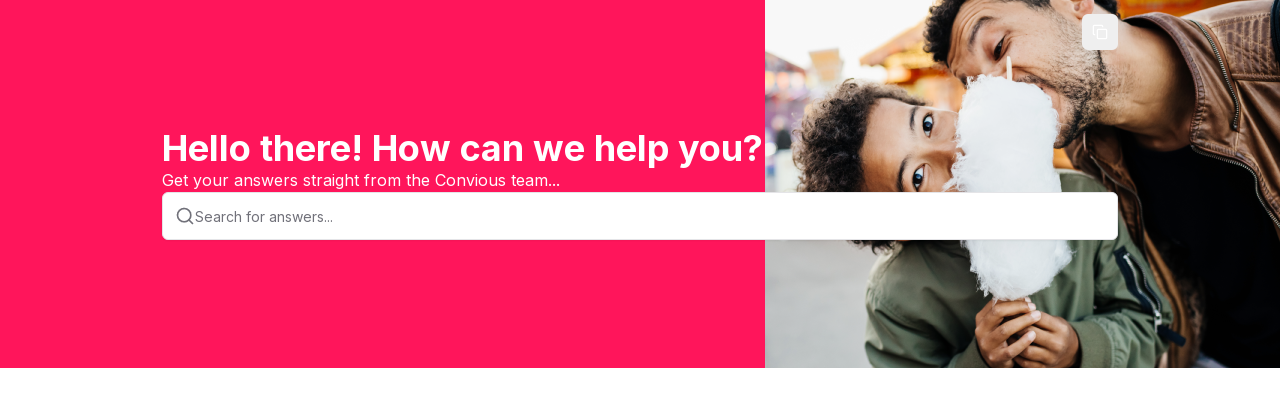

--- FILE ---
content_type: text/html; charset=utf-8
request_url: https://support.convious.com/help/calendar-view-in-orders
body_size: 31578
content:
<!DOCTYPE html><html lang="en" class="__variable_f367f3 h-full w-full font-inter"><head><meta charSet="utf-8"/><meta name="viewport" content="width=device-width, initial-scale=1"/><link rel="preload" href="/_next/static/media/e4af272ccee01ff0-s.p.woff2" as="font" crossorigin="" type="font/woff2"/><link rel="preload" href="/_next/static/media/0484562807a97172-s.p.woff2" as="font" crossorigin="" type="font/woff2"/><link rel="preload" href="/_next/static/media/1755441e3a2fa970-s.p.woff2" as="font" crossorigin="" type="font/woff2"/><link rel="preload" href="/_next/static/media/26d4368bf94c0ec4-s.p.woff2" as="font" crossorigin="" type="font/woff2"/><link rel="preload" href="/_next/static/media/30d74baa196fe88a-s.p.woff2" as="font" crossorigin="" type="font/woff2"/><link rel="preload" href="/_next/static/media/4563355e0480477b-s.p.woff2" as="font" crossorigin="" type="font/woff2"/><link rel="preload" href="/_next/static/media/47cbc4e2adbc5db9-s.p.woff2" as="font" crossorigin="" type="font/woff2"/><link rel="preload" href="/_next/static/media/4de1fea1a954a5b6-s.p.woff2" as="font" crossorigin="" type="font/woff2"/><link rel="preload" href="/_next/static/media/5c0c2bcbaa4149ca-s.p.woff2" as="font" crossorigin="" type="font/woff2"/><link rel="preload" href="/_next/static/media/630c17af355fa44e-s.p.woff2" as="font" crossorigin="" type="font/woff2"/><link rel="preload" href="/_next/static/media/6d664cce900333ee-s.p.woff2" as="font" crossorigin="" type="font/woff2"/><link rel="preload" href="/_next/static/media/739c2d8941231bb4-s.p.woff2" as="font" crossorigin="" type="font/woff2"/><link rel="preload" href="/_next/static/media/8888a3826f4a3af4-s.p.woff2" as="font" crossorigin="" type="font/woff2"/><link rel="preload" href="/_next/static/media/904be59b21bd51cb-s.p.woff2" as="font" crossorigin="" type="font/woff2"/><link rel="preload" href="/_next/static/media/a88c13d5f58b71d4-s.p.woff2" as="font" crossorigin="" type="font/woff2"/><link rel="preload" href="/_next/static/media/b957ea75a84b6ea7-s.p.woff2" as="font" crossorigin="" type="font/woff2"/><link rel="preload" href="/_next/static/media/bd9b9909c3a641ff-s.p.woff2" as="font" crossorigin="" type="font/woff2"/><link rel="preload" href="/_next/static/media/e807dee2426166ad-s.p.woff2" as="font" crossorigin="" type="font/woff2"/><link rel="preload" href="/_next/static/media/eaead17c7dbfcd5d-s.p.woff2" as="font" crossorigin="" type="font/woff2"/><link rel="preload" href="/_next/static/media/eafabf029ad39a43-s.p.woff2" as="font" crossorigin="" type="font/woff2"/><link rel="stylesheet" href="/_next/static/css/3add334ee59f67ac.css?dpl=dpl_7iujiwrM5N86diUBR2UQAn78pQXu" data-precedence="next"/><link rel="stylesheet" href="/_next/static/css/3ac53e9ed114a354.css?dpl=dpl_7iujiwrM5N86diUBR2UQAn78pQXu" data-precedence="next"/><link rel="stylesheet" href="/_next/static/css/4f84e869b28ea670.css?dpl=dpl_7iujiwrM5N86diUBR2UQAn78pQXu" data-precedence="next"/><link rel="stylesheet" href="/_next/static/css/3c0d2519cebc2569.css?dpl=dpl_7iujiwrM5N86diUBR2UQAn78pQXu" data-precedence="next"/><link rel="preload" as="script" fetchPriority="low" href="/_next/static/chunks/webpack-3234a6c3ebb35cf1.js?dpl=dpl_7iujiwrM5N86diUBR2UQAn78pQXu"/><script src="/_next/static/chunks/52774a7f-5a89d989ddf711f0.js?dpl=dpl_7iujiwrM5N86diUBR2UQAn78pQXu" async=""></script><script src="/_next/static/chunks/fd9d1056-c376eba3d19301f7.js?dpl=dpl_7iujiwrM5N86diUBR2UQAn78pQXu" async=""></script><script src="/_next/static/chunks/5996-03d0a99865090ccf.js?dpl=dpl_7iujiwrM5N86diUBR2UQAn78pQXu" async=""></script><script src="/_next/static/chunks/main-app-57310c5b9aa7d501.js?dpl=dpl_7iujiwrM5N86diUBR2UQAn78pQXu" async=""></script><script src="/_next/static/chunks/app/global-error-8a945b10982372c7.js?dpl=dpl_7iujiwrM5N86diUBR2UQAn78pQXu" async=""></script><script src="/_next/static/chunks/4511-fd6db5ac8dceaad5.js?dpl=dpl_7iujiwrM5N86diUBR2UQAn78pQXu" async=""></script><script src="/_next/static/chunks/app/publish/%5BkbSlug%5D/%5Blocale%5D/(kb)/doc/%5BpageSlug%5D/for-bots/page-c715854643285a4c.js?dpl=dpl_7iujiwrM5N86diUBR2UQAn78pQXu" async=""></script><script src="/_next/static/chunks/9da6db1e-6843b997730fd320.js?dpl=dpl_7iujiwrM5N86diUBR2UQAn78pQXu" async=""></script><script src="/_next/static/chunks/605-5adfab09619d9b39.js?dpl=dpl_7iujiwrM5N86diUBR2UQAn78pQXu" async=""></script><script src="/_next/static/chunks/2489-4f62e8c5c6086c0b.js?dpl=dpl_7iujiwrM5N86diUBR2UQAn78pQXu" async=""></script><script src="/_next/static/chunks/4438-b11a0e1e89b2c099.js?dpl=dpl_7iujiwrM5N86diUBR2UQAn78pQXu" async=""></script><script src="/_next/static/chunks/3340-c00fc8bd8f52e89c.js?dpl=dpl_7iujiwrM5N86diUBR2UQAn78pQXu" async=""></script><script src="/_next/static/chunks/9980-32a4db06cebb3689.js?dpl=dpl_7iujiwrM5N86diUBR2UQAn78pQXu" async=""></script><script src="/_next/static/chunks/484-f41ebf04f83fc992.js?dpl=dpl_7iujiwrM5N86diUBR2UQAn78pQXu" async=""></script><script src="/_next/static/chunks/5242-4a61b34fd84f8bb4.js?dpl=dpl_7iujiwrM5N86diUBR2UQAn78pQXu" async=""></script><script src="/_next/static/chunks/app/layout-f236b3099936d28c.js?dpl=dpl_7iujiwrM5N86diUBR2UQAn78pQXu" async=""></script><script src="/_next/static/chunks/55eb4b32-bcaa83a95c185f3f.js?dpl=dpl_7iujiwrM5N86diUBR2UQAn78pQXu" async=""></script><script src="/_next/static/chunks/3335-24ebad5be0345100.js?dpl=dpl_7iujiwrM5N86diUBR2UQAn78pQXu" async=""></script><script src="/_next/static/chunks/9291-cf5d5254e3ef90fa.js?dpl=dpl_7iujiwrM5N86diUBR2UQAn78pQXu" async=""></script><script src="/_next/static/chunks/1971-94195bb846eac19b.js?dpl=dpl_7iujiwrM5N86diUBR2UQAn78pQXu" async=""></script><script src="/_next/static/chunks/4594-95b136107e891f8f.js?dpl=dpl_7iujiwrM5N86diUBR2UQAn78pQXu" async=""></script><script src="/_next/static/chunks/9009-5f987d6c2b34c720.js?dpl=dpl_7iujiwrM5N86diUBR2UQAn78pQXu" async=""></script><script src="/_next/static/chunks/2972-688098633bc1f3a8.js?dpl=dpl_7iujiwrM5N86diUBR2UQAn78pQXu" async=""></script><script src="/_next/static/chunks/474-09e7e1f51104cd9a.js?dpl=dpl_7iujiwrM5N86diUBR2UQAn78pQXu" async=""></script><script src="/_next/static/chunks/1598-b0ed231f88ff9b4f.js?dpl=dpl_7iujiwrM5N86diUBR2UQAn78pQXu" async=""></script><script src="/_next/static/chunks/6601-c6bdc53323bb3772.js?dpl=dpl_7iujiwrM5N86diUBR2UQAn78pQXu" async=""></script><script src="/_next/static/chunks/926-0d1197a1f1f31c7d.js?dpl=dpl_7iujiwrM5N86diUBR2UQAn78pQXu" async=""></script><script src="/_next/static/chunks/1561-f0506d42b2d436e8.js?dpl=dpl_7iujiwrM5N86diUBR2UQAn78pQXu" async=""></script><script src="/_next/static/chunks/2553-704348cf407e769a.js?dpl=dpl_7iujiwrM5N86diUBR2UQAn78pQXu" async=""></script><script src="/_next/static/chunks/8166-914bd4d25cf61fd9.js?dpl=dpl_7iujiwrM5N86diUBR2UQAn78pQXu" async=""></script><script src="/_next/static/chunks/6440-6c428482e8d6eff5.js?dpl=dpl_7iujiwrM5N86diUBR2UQAn78pQXu" async=""></script><script src="/_next/static/chunks/1668-3f66acd1ca5ea41b.js?dpl=dpl_7iujiwrM5N86diUBR2UQAn78pQXu" async=""></script><script src="/_next/static/chunks/5929-96c3362cfa830e07.js?dpl=dpl_7iujiwrM5N86diUBR2UQAn78pQXu" async=""></script><script src="/_next/static/chunks/6565-aeb0706231092ceb.js?dpl=dpl_7iujiwrM5N86diUBR2UQAn78pQXu" async=""></script><script src="/_next/static/chunks/1597-5e34a91e796d34ba.js?dpl=dpl_7iujiwrM5N86diUBR2UQAn78pQXu" async=""></script><script src="/_next/static/chunks/2230-b3c67173c8dd17b6.js?dpl=dpl_7iujiwrM5N86diUBR2UQAn78pQXu" async=""></script><script src="/_next/static/chunks/9444-1990a00d4bad6ff4.js?dpl=dpl_7iujiwrM5N86diUBR2UQAn78pQXu" async=""></script><script src="/_next/static/chunks/3503-90016c5883f53197.js?dpl=dpl_7iujiwrM5N86diUBR2UQAn78pQXu" async=""></script><script src="/_next/static/chunks/8020-866e7731ef7a1f48.js?dpl=dpl_7iujiwrM5N86diUBR2UQAn78pQXu" async=""></script><script src="/_next/static/chunks/2384-bfd2d09fb0844ac5.js?dpl=dpl_7iujiwrM5N86diUBR2UQAn78pQXu" async=""></script><script src="/_next/static/chunks/7157-943304b06cc67ca7.js?dpl=dpl_7iujiwrM5N86diUBR2UQAn78pQXu" async=""></script><script src="/_next/static/chunks/4573-fc27beb576e9edd9.js?dpl=dpl_7iujiwrM5N86diUBR2UQAn78pQXu" async=""></script><script src="/_next/static/chunks/3049-cd5fee0cef008721.js?dpl=dpl_7iujiwrM5N86diUBR2UQAn78pQXu" async=""></script><script src="/_next/static/chunks/app/publish/%5BkbSlug%5D/%5Blocale%5D/(kb)/layout-acd7b787510e0ed5.js?dpl=dpl_7iujiwrM5N86diUBR2UQAn78pQXu" async=""></script><link rel="preconnect" href="https://fonts.googleapis.com"/><link rel="preconnect" href="https://fonts.gstatic.com" crossorigin=""/><title>Knowledge Base EN</title><meta name="description" content="Get your answers straight from the Convious team..."/><meta name="application-name" content="Knowledge Base EN"/><meta name="robots" content="index, follow"/><meta name="apple-mobile-web-app-capable" content="yes"/><meta name="apple-mobile-web-app-title" content="Knowledge Base EN"/><meta name="apple-mobile-web-app-status-bar-style" content="default"/><link rel="icon" href="https://dbgi97grppr1g.cloudfront.net/cmbt50bja042m9tz86rbcwfvy/company-square-logo_cmakt6v0u00001jvhe4m9ad18"/><meta name="next-size-adjust"/><link rel="canonical" href="https://support.convious.com/en"/><link href="https://fonts.googleapis.com/css2?family=Inter:ital,opsz,wght@0,14..32,100..900;1,14..32,100..900&amp;display=swap" rel="stylesheet"/><meta name="robots" content="noindex"/><script src="/_next/static/chunks/polyfills-42372ed130431b0a.js?dpl=dpl_7iujiwrM5N86diUBR2UQAn78pQXu" noModule=""></script></head><body><script>((e,t,r,n,i,s,a,o)=>{let l=document.documentElement,u=["light","dark"];function c(t){(Array.isArray(e)?e:[e]).forEach(e=>{let r="class"===e,n=r&&s?i.map(e=>s[e]||e):i;r?(l.classList.remove(...n),l.classList.add(s&&s[t]?s[t]:t)):l.setAttribute(e,t)}),o&&u.includes(t)&&(l.style.colorScheme=t)}if(n)c(n);else try{let e=localStorage.getItem(t)||r,n=a&&"system"===e?window.matchMedia("(prefers-color-scheme: dark)").matches?"dark":"light":e;c(n)}catch(e){}})("class","theme","system",null,["light","dark"],null,true,true)</script><!--$!--><template data-dgst="BAILOUT_TO_CLIENT_SIDE_RENDERING"></template><!--/$--><!--$!--><template data-dgst="BAILOUT_TO_CLIENT_SIDE_RENDERING"></template><!--/$--><div class="
      h-full
      __variable_f367f3 
      __variable_0cb770 
      __variable_069ab3 
      __variable_2fad4c 
      __variable_47a102 
      __variable_4b3a9b 
      __variable_03d3a6 
      __variable_6bee3b 
      __variable_2c6ac3 
      __variable_65dd73 
      __variable_6b3ed8 
      __variable_50a98f 
      __variable_81f11e 
      __variable_d5e1d1 
      __variable_c03943
      __variable_c8daab
      !font-inter
    "><div class="h-screen w-screen overflow-hidden bg-publishedbackground "><div class=" relative flex h-full w-full flex-col overflow-hidden"><div class="simple-scrollarea flex h-full overflow-y-auto flex-col w-full article_scroller"><div class="w-full"><div style="background-image:url(https://dbgi97grppr1g.cloudfront.net/cmbt50bja042m9tz86rbcwfvy/bg_for_help_centre_layout_cmakt6v0u00001jvhe4m9ad18);background-size:cover;background-position:center" class="w-full bg-publishedbackground"><section class="h-[368px] px-0"><div class="relative z-10 flex w-full flex-col items-center justify-center px-0 text-center"><div class="mx-auto flex w-full max-w-[972px] justify-center px-0"><div class="w-full flex items-center justify-between py-[14px] px-2 "><div class="flex items-center justify-start gap-2 sm:gap-3 font-medium w-full"><a target="_blank" class="object-contain relative flex gap-2 sm:gap-4 items-center w-full" style="height:0px;width:0px" href="https://support.convious.com"><img alt="Logo" loading="lazy" decoding="async" data-nimg="fill" class="object-contain object-left" style="position:absolute;height:100%;width:100%;left:0;top:0;right:0;bottom:0;color:transparent" src="https://dbgi97grppr1g.cloudfront.net/cmbt50bja042m9tz86rbcwfvy/company-logo_cmakt6v0u00001jvhe4m9ad18"/></a></div><div class="hidden items-center gap-2 md:flex"><div class="flex items-center gap-2"><button class="inline-flex items-center justify-center gap-2 whitespace-nowrap rounded-md text-sm font-medium transition-colors focus-visible:outline-none focus-visible:ring-1 focus-visible:ring-ring disabled:pointer-events-none disabled:opacity-50 [&amp;_svg]:pointer-events-none [&amp;_svg]:size-4 [&amp;_svg]:shrink-0 h-9 w-9"><svg xmlns="http://www.w3.org/2000/svg" width="16" height="16" viewBox="0 0 24 24" fill="none" stroke="currentColor" stroke-width="2" stroke-linecap="round" stroke-linejoin="round" class="lucide lucide-copy scale-100 transition-transform duration-300" aria-hidden="true" style="color:#FFFFFF"><rect width="14" height="14" x="8" y="8" rx="2" ry="2"></rect><path d="M4 16c-1.1 0-2-.9-2-2V4c0-1.1.9-2 2-2h10c1.1 0 2 .9 2 2"></path></svg></button></div></div><div class="flex md:hidden"><button class="inline-flex items-center justify-center gap-2 whitespace-nowrap rounded-md text-sm font-medium transition-colors focus-visible:outline-none focus-visible:ring-1 focus-visible:ring-ring disabled:pointer-events-none disabled:opacity-50 [&amp;_svg]:pointer-events-none [&amp;_svg]:size-4 [&amp;_svg]:shrink-0 hover:bg-accent hover:text-accent-foreground h-9 w-9" style="color:#FFFFFF"><svg xmlns="http://www.w3.org/2000/svg" width="24" height="24" viewBox="0 0 24 24" fill="none" stroke="currentColor" stroke-width="2" stroke-linecap="round" stroke-linejoin="round" class="lucide lucide-search h-5 w-5" aria-hidden="true"><path d="m21 21-4.34-4.34"></path><circle cx="11" cy="11" r="8"></circle></svg><span class="sr-only">Search</span></button><button class="inline-flex items-center justify-center gap-2 whitespace-nowrap rounded-md text-sm font-medium transition-colors focus-visible:outline-none focus-visible:ring-1 focus-visible:ring-ring disabled:pointer-events-none disabled:opacity-50 [&amp;_svg]:pointer-events-none [&amp;_svg]:size-4 [&amp;_svg]:shrink-0 hover:bg-accent hover:text-accent-foreground h-9 w-9" style="color:#FFFFFF" type="button" aria-haspopup="dialog" aria-expanded="false" aria-controls="radix-:R59b97rrrkqkq:" data-state="closed"><svg xmlns="http://www.w3.org/2000/svg" width="24" height="24" viewBox="0 0 24 24" fill="none" stroke="currentColor" stroke-width="2" stroke-linecap="round" stroke-linejoin="round" class="lucide lucide-ellipsis-vertical h-5 w-5" aria-hidden="true"><circle cx="12" cy="12" r="1"></circle><circle cx="12" cy="5" r="1"></circle><circle cx="12" cy="19" r="1"></circle></svg><span class="sr-only">Open menu</span></button></div></div></div><div class="mx-auto flex w-full max-w-[972px] flex-col justify-center gap-9 px-2 pb-24 pt-4 sm:pt-16"><div class="flex w-full flex-col gap-2 text-left"><h1 class="text-4xl font-bold" style="color:#FFFFFF">Hello there! How can we help you?</h1><p class="text-base font-normal" style="color:#FFFFFF">Get your answers straight from the Convious team...</p></div><div class="relative mx-auto w-full"><div class="light light rounded-md relative z-[9] flex h-12 w-full items-center justify-start gap-2 border border-border bg-publishedbackground px-3 py-1 shadow-sm"><svg xmlns="http://www.w3.org/2000/svg" width="24" height="24" viewBox="0 0 24 24" fill="none" stroke="currentColor" stroke-width="2" stroke-linecap="round" stroke-linejoin="round" class="lucide lucide-search h-5 w-5 shrink-0 text-muted-foreground" aria-hidden="true"><path d="m21 21-4.34-4.34"></path><circle cx="11" cy="11" r="8"></circle></svg><input type="text" class="flex h-9 w-full rounded-md border border-input transition-colors file:border-0 file:bg-transparent file:text-sm file:font-medium file:text-foreground placeholder:text-muted-foreground focus-visible:ring-ring disabled:cursor-not-allowed disabled:opacity-50 md:text-sm border-none bg-transparent p-0 text-sm font-normal text-foreground shadow-none drop-shadow-none focus-visible:border-none focus-visible:outline-none focus-visible:ring-0" placeholder="Search for answers..." value=""/></div></div></div></div></section></div><div class="w-full"><!--$--><!--$!--><template data-dgst="NEXT_NOT_FOUND"></template><div class="flex h-full min-h-[40vh] w-full justify-center gap-12 p-4 sm:p-12"><div class="flex w-full max-w-[676px] flex-col gap-9"><div class="flex w-full flex-col"><div class="animate-pulse bg-neutral-500/10 mb-12 h-4 w-[27%] rounded-md"></div><div class="animate-pulse bg-neutral-500/10 mb-2 h-4 w-[27%] rounded-md"></div><div class="animate-pulse bg-neutral-500/10 mb-2 h-10 w-[27%] rounded-md"></div><div class="flex w-full flex-col gap-2"><div class="animate-pulse bg-neutral-500/10 h-4 w-full rounded-lg"></div><div class="animate-pulse bg-neutral-500/10 h-4 w-[70%] rounded-lg"></div><div class="animate-pulse bg-neutral-500/10 h-4 w-[27%] rounded-lg"></div><div class="animate-pulse bg-neutral-500/10 mb-3 h-4 w-full rounded-lg"></div><div class="animate-pulse bg-neutral-500/10 h-4 w-full rounded-lg"></div><div class="animate-pulse bg-neutral-500/10 h-4 w-full rounded-lg"></div><div class="animate-pulse bg-neutral-500/10 h-4 w-[70%] rounded-lg"></div></div></div><div class="grid w-full grid-cols-3 gap-2"><div class="animate-pulse bg-neutral-500/10 h-40 w-full rounded-lg"></div><div class="animate-pulse bg-neutral-500/10 h-40 w-full rounded-lg"></div><div class="animate-pulse bg-neutral-500/10 h-40 w-full rounded-lg"></div></div><div class="flex w-full flex-col"><div class="flex w-full flex-col gap-2"><div class="animate-pulse bg-neutral-500/10 h-4 w-full rounded-lg"></div><div class="animate-pulse bg-neutral-500/10 h-4 w-[70%] rounded-lg"></div><div class="animate-pulse bg-neutral-500/10 h-4 w-[27%] rounded-lg"></div><div class="animate-pulse bg-neutral-500/10 mb-3 h-4 w-full rounded-lg"></div><div class="animate-pulse bg-neutral-500/10 h-4 w-full rounded-lg"></div><div class="animate-pulse bg-neutral-500/10 h-4 w-full rounded-lg"></div><div class="animate-pulse bg-neutral-500/10 h-4 w-[70%] rounded-lg"></div></div></div><div class="grid w-full grid-cols-3 gap-2"><div class="animate-pulse bg-neutral-500/10 h-40 w-full rounded-lg"></div><div class="animate-pulse bg-neutral-500/10 h-40 w-full rounded-lg"></div><div class="animate-pulse bg-neutral-500/10 h-40 w-full rounded-lg"></div></div><div class="flex w-full flex-col gap-2"><div class="animate-pulse bg-neutral-500/10 h-4 w-full rounded-lg"></div><div class="animate-pulse bg-neutral-500/10 h-4 w-[70%] rounded-lg"></div><div class="animate-pulse bg-neutral-500/10 h-4 w-[27%] rounded-lg"></div><div class="animate-pulse bg-neutral-500/10 mb-3 h-4 w-full rounded-lg"></div><div class="animate-pulse bg-neutral-500/10 h-4 w-full rounded-lg"></div><div class="animate-pulse bg-neutral-500/10 h-4 w-full rounded-lg"></div><div class="animate-pulse bg-neutral-500/10 h-4 w-[70%] rounded-lg"></div></div></div><div class="flex w-full max-w-[248px] flex-col gap-2"><div class="animate-pulse bg-neutral-500/10 h-4 w-full rounded-lg"></div><div class="animate-pulse bg-neutral-500/10 h-4 w-full rounded-lg"></div><div class="animate-pulse bg-neutral-500/10 h-4 w-full rounded-lg"></div><div class="animate-pulse bg-neutral-500/10 h-4 w-full rounded-lg"></div><div class="animate-pulse bg-neutral-500/10 h-4 w-full rounded-lg"></div><div class="animate-pulse bg-neutral-500/10 h-4 w-full rounded-lg"></div><div class="animate-pulse bg-neutral-500/10 h-4 w-full rounded-lg"></div><div class="animate-pulse bg-neutral-500/10 h-4 w-full rounded-lg"></div><div class="animate-pulse bg-neutral-500/10 h-4 w-full rounded-lg"></div></div></div><!--/$--><!--/$--></div></div></div></div></div></div><section aria-label="Notifications alt+T" tabindex="-1" aria-live="polite" aria-relevant="additions text" aria-atomic="false"></section><section class="Toastify" aria-live="polite" aria-atomic="false" aria-relevant="additions text" aria-label="Notifications Alt+T"></section><div id="portal-root"></div><script src="/_next/static/chunks/webpack-3234a6c3ebb35cf1.js?dpl=dpl_7iujiwrM5N86diUBR2UQAn78pQXu" async=""></script><script>(self.__next_f=self.__next_f||[]).push([0]);self.__next_f.push([2,null])</script><script>self.__next_f.push([1,"1:HL[\"/_next/static/media/e4af272ccee01ff0-s.p.woff2\",\"font\",{\"crossOrigin\":\"\",\"type\":\"font/woff2\"}]\n2:HL[\"/_next/static/css/3add334ee59f67ac.css?dpl=dpl_7iujiwrM5N86diUBR2UQAn78pQXu\",\"style\"]\n3:HL[\"/_next/static/css/3ac53e9ed114a354.css?dpl=dpl_7iujiwrM5N86diUBR2UQAn78pQXu\",\"style\"]\n4:HL[\"/_next/static/media/0484562807a97172-s.p.woff2\",\"font\",{\"crossOrigin\":\"\",\"type\":\"font/woff2\"}]\n5:HL[\"/_next/static/media/1755441e3a2fa970-s.p.woff2\",\"font\",{\"crossOrigin\":\"\",\"type\":\"font/woff2\"}]\n6:HL[\"/_next/static/media/26d4368bf94c0ec4-s.p.woff2\",\"font\",{\"crossOrigin\":\"\",\"type\":\"font/woff2\"}]\n7:HL[\"/_next/static/media/30d74baa196fe88a-s.p.woff2\",\"font\",{\"crossOrigin\":\"\",\"type\":\"font/woff2\"}]\n8:HL[\"/_next/static/media/4563355e0480477b-s.p.woff2\",\"font\",{\"crossOrigin\":\"\",\"type\":\"font/woff2\"}]\n9:HL[\"/_next/static/media/47cbc4e2adbc5db9-s.p.woff2\",\"font\",{\"crossOrigin\":\"\",\"type\":\"font/woff2\"}]\na:HL[\"/_next/static/media/4de1fea1a954a5b6-s.p.woff2\",\"font\",{\"crossOrigin\":\"\",\"type\":\"font/woff2\"}]\nb:HL[\"/_next/static/media/5c0c2bcbaa4149ca-s.p.woff2\",\"font\",{\"crossOrigin\":\"\",\"type\":\"font/woff2\"}]\nc:HL[\"/_next/static/media/630c17af355fa44e-s.p.woff2\",\"font\",{\"crossOrigin\":\"\",\"type\":\"font/woff2\"}]\nd:HL[\"/_next/static/media/6d664cce900333ee-s.p.woff2\",\"font\",{\"crossOrigin\":\"\",\"type\":\"font/woff2\"}]\ne:HL[\"/_next/static/media/739c2d8941231bb4-s.p.woff2\",\"font\",{\"crossOrigin\":\"\",\"type\":\"font/woff2\"}]\nf:HL[\"/_next/static/media/8888a3826f4a3af4-s.p.woff2\",\"font\",{\"crossOrigin\":\"\",\"type\":\"font/woff2\"}]\n10:HL[\"/_next/static/media/904be59b21bd51cb-s.p.woff2\",\"font\",{\"crossOrigin\":\"\",\"type\":\"font/woff2\"}]\n11:HL[\"/_next/static/media/a88c13d5f58b71d4-s.p.woff2\",\"font\",{\"crossOrigin\":\"\",\"type\":\"font/woff2\"}]\n12:HL[\"/_next/static/media/b957ea75a84b6ea7-s.p.woff2\",\"font\",{\"crossOrigin\":\"\",\"type\":\"font/woff2\"}]\n13:HL[\"/_next/static/media/bd9b9909c3a641ff-s.p.woff2\",\"font\",{\"crossOrigin\":\"\",\"type\":\"font/woff2\"}]\n14:HL[\"/_next/static/media/e807dee2426166ad-s.p.woff2\",\"font\",{\"crossOrigin\":\"\",\"type\":\"font/woff2\"}]\n15:HL[\"/_next/static/media/eaead17c7dbfcd"])</script><script>self.__next_f.push([1,"5d-s.p.woff2\",\"font\",{\"crossOrigin\":\"\",\"type\":\"font/woff2\"}]\n16:HL[\"/_next/static/media/eafabf029ad39a43-s.p.woff2\",\"font\",{\"crossOrigin\":\"\",\"type\":\"font/woff2\"}]\n17:HL[\"/_next/static/css/4f84e869b28ea670.css?dpl=dpl_7iujiwrM5N86diUBR2UQAn78pQXu\",\"style\"]\n18:HL[\"/_next/static/css/3c0d2519cebc2569.css?dpl=dpl_7iujiwrM5N86diUBR2UQAn78pQXu\",\"style\"]\n"])</script><script>self.__next_f.push([1,"19:I[12846,[],\"\"]\n1c:I[4707,[],\"\"]\n20:I[36423,[],\"\"]\n24:I[21667,[\"6470\",\"static/chunks/app/global-error-8a945b10982372c7.js?dpl=dpl_7iujiwrM5N86diUBR2UQAn78pQXu\"],\"default\"]\n1d:[\"kbSlug\",\"convious\",\"d\"]\n1e:[\"locale\",\"en\",\"d\"]\n1f:[\"pageSlug\",\"calendar-view-in-orders\",\"d\"]\n25:[]\n"])</script><script>self.__next_f.push([1,"0:[\"$\",\"$L19\",null,{\"buildId\":\"Jjr0xTKA-vGic71b0PBL0\",\"assetPrefix\":\"\",\"urlParts\":[\"\",\"publish\",\"convious\",\"en\",\"doc\",\"calendar-view-in-orders\",\"for-bots\"],\"initialTree\":[\"\",{\"children\":[\"publish\",{\"children\":[[\"kbSlug\",\"convious\",\"d\"],{\"children\":[[\"locale\",\"en\",\"d\"],{\"children\":[\"(kb)\",{\"children\":[\"doc\",{\"children\":[[\"pageSlug\",\"calendar-view-in-orders\",\"d\"],{\"children\":[\"for-bots\",{\"children\":[\"__PAGE__\",{}]}]}]}]}]}]}]}]},\"$undefined\",\"$undefined\",true],\"initialSeedData\":[\"\",{\"children\":[\"publish\",{\"children\":[[\"kbSlug\",\"convious\",\"d\"],{\"children\":[[\"locale\",\"en\",\"d\"],{\"children\":[\"(kb)\",{\"children\":[\"doc\",{\"children\":[[\"pageSlug\",\"calendar-view-in-orders\",\"d\"],{\"children\":[\"for-bots\",{\"children\":[\"__PAGE__\",{},[[\"$L1a\",\"$L1b\",null],null],null]},[null,[\"$\",\"$L1c\",null,{\"parallelRouterKey\":\"children\",\"segmentPath\":[\"children\",\"publish\",\"children\",\"$1d\",\"children\",\"$1e\",\"children\",\"(kb)\",\"children\",\"doc\",\"children\",\"$1f\",\"children\",\"for-bots\",\"children\"],\"error\":\"$undefined\",\"errorStyles\":\"$undefined\",\"errorScripts\":\"$undefined\",\"template\":[\"$\",\"$L20\",null,{}],\"templateStyles\":\"$undefined\",\"templateScripts\":\"$undefined\",\"notFound\":\"$undefined\",\"notFoundStyles\":\"$undefined\"}]],null]},[null,[\"$\",\"$L1c\",null,{\"parallelRouterKey\":\"children\",\"segmentPath\":[\"children\",\"publish\",\"children\",\"$1d\",\"children\",\"$1e\",\"children\",\"(kb)\",\"children\",\"doc\",\"children\",\"$1f\",\"children\"],\"error\":\"$undefined\",\"errorStyles\":\"$undefined\",\"errorScripts\":\"$undefined\",\"template\":[\"$\",\"$L20\",null,{}],\"templateStyles\":\"$undefined\",\"templateScripts\":\"$undefined\",\"notFound\":\"$undefined\",\"notFoundStyles\":\"$undefined\"}]],[[\"$\",\"div\",null,{\"className\":\"flex h-full min-h-[40vh] w-full justify-center gap-12 p-4 sm:p-12\",\"children\":[[\"$\",\"div\",null,{\"className\":\"flex w-full max-w-[676px] flex-col gap-9\",\"children\":[[\"$\",\"div\",null,{\"className\":\"flex w-full flex-col\",\"children\":[[\"$\",\"div\",null,{\"className\":\"animate-pulse bg-neutral-500/10 mb-12 h-4 w-[27%] rounded-md\"}],[\"$\",\"div\",null,{\"className\":\"animate-pulse bg-neutral-500/10 mb-2 h-4 w-[27%] rounded-md\"}],[\"$\",\"div\",null,{\"className\":\"animate-pulse bg-neutral-500/10 mb-2 h-10 w-[27%] rounded-md\"}],[\"$\",\"div\",null,{\"className\":\"flex w-full flex-col gap-2\",\"children\":[[\"$\",\"div\",null,{\"className\":\"animate-pulse bg-neutral-500/10 h-4 w-full rounded-lg\"}],[\"$\",\"div\",null,{\"className\":\"animate-pulse bg-neutral-500/10 h-4 w-[70%] rounded-lg\"}],[\"$\",\"div\",null,{\"className\":\"animate-pulse bg-neutral-500/10 h-4 w-[27%] rounded-lg\"}],[\"$\",\"div\",null,{\"className\":\"animate-pulse bg-neutral-500/10 mb-3 h-4 w-full rounded-lg\"}],[\"$\",\"div\",null,{\"className\":\"animate-pulse bg-neutral-500/10 h-4 w-full rounded-lg\"}],[\"$\",\"div\",null,{\"className\":\"animate-pulse bg-neutral-500/10 h-4 w-full rounded-lg\"}],[\"$\",\"div\",null,{\"className\":\"animate-pulse bg-neutral-500/10 h-4 w-[70%] rounded-lg\"}]]}]]}],[\"$\",\"div\",null,{\"className\":\"grid w-full grid-cols-3 gap-2\",\"children\":[[\"$\",\"div\",null,{\"className\":\"animate-pulse bg-neutral-500/10 h-40 w-full rounded-lg\"}],[\"$\",\"div\",null,{\"className\":\"animate-pulse bg-neutral-500/10 h-40 w-full rounded-lg\"}],[\"$\",\"div\",null,{\"className\":\"animate-pulse bg-neutral-500/10 h-40 w-full rounded-lg\"}]]}],[\"$\",\"div\",null,{\"className\":\"flex w-full flex-col\",\"children\":[\"$\",\"div\",null,{\"className\":\"flex w-full flex-col gap-2\",\"children\":[[\"$\",\"div\",null,{\"className\":\"animate-pulse bg-neutral-500/10 h-4 w-full rounded-lg\"}],[\"$\",\"div\",null,{\"className\":\"animate-pulse bg-neutral-500/10 h-4 w-[70%] rounded-lg\"}],[\"$\",\"div\",null,{\"className\":\"animate-pulse bg-neutral-500/10 h-4 w-[27%] rounded-lg\"}],[\"$\",\"div\",null,{\"className\":\"animate-pulse bg-neutral-500/10 mb-3 h-4 w-full rounded-lg\"}],[\"$\",\"div\",null,{\"className\":\"animate-pulse bg-neutral-500/10 h-4 w-full rounded-lg\"}],[\"$\",\"div\",null,{\"className\":\"animate-pulse bg-neutral-500/10 h-4 w-full rounded-lg\"}],[\"$\",\"div\",null,{\"className\":\"animate-pulse bg-neutral-500/10 h-4 w-[70%] rounded-lg\"}]]}]}],[\"$\",\"div\",null,{\"className\":\"grid w-full grid-cols-3 gap-2\",\"children\":[[\"$\",\"div\",null,{\"className\":\"animate-pulse bg-neutral-500/10 h-40 w-full rounded-lg\"}],[\"$\",\"div\",null,{\"className\":\"animate-pulse bg-neutral-500/10 h-40 w-full rounded-lg\"}],[\"$\",\"div\",null,{\"className\":\"animate-pulse bg-neutral-500/10 h-40 w-full rounded-lg\"}]]}],[\"$\",\"div\",null,{\"className\":\"flex w-full flex-col gap-2\",\"children\":[[\"$\",\"div\",null,{\"className\":\"animate-pulse bg-neutral-500/10 h-4 w-full rounded-lg\"}],[\"$\",\"div\",null,{\"className\":\"animate-pulse bg-neutral-500/10 h-4 w-[70%] rounded-lg\"}],[\"$\",\"div\",null,{\"className\":\"animate-pulse bg-neutral-500/10 h-4 w-[27%] rounded-lg\"}],[\"$\",\"div\",null,{\"className\":\"animate-pulse bg-neutral-500/10 mb-3 h-4 w-full rounded-lg\"}],[\"$\",\"div\",null,{\"className\":\"animate-pulse bg-neutral-500/10 h-4 w-full rounded-lg\"}],[\"$\",\"div\",null,{\"className\":\"animate-pulse bg-neutral-500/10 h-4 w-full rounded-lg\"}],[\"$\",\"div\",null,{\"className\":\"animate-pulse bg-neutral-500/10 h-4 w-[70%] rounded-lg\"}]]}]]}],[\"$\",\"div\",null,{\"className\":\"flex w-full max-w-[248px] flex-col gap-2\",\"children\":[[\"$\",\"div\",null,{\"className\":\"animate-pulse bg-neutral-500/10 h-4 w-full rounded-lg\"}],[\"$\",\"div\",null,{\"className\":\"animate-pulse bg-neutral-500/10 h-4 w-full rounded-lg\"}],[\"$\",\"div\",null,{\"className\":\"animate-pulse bg-neutral-500/10 h-4 w-full rounded-lg\"}],[\"$\",\"div\",null,{\"className\":\"animate-pulse bg-neutral-500/10 h-4 w-full rounded-lg\"}],[\"$\",\"div\",null,{\"className\":\"animate-pulse bg-neutral-500/10 h-4 w-full rounded-lg\"}],[\"$\",\"div\",null,{\"className\":\"animate-pulse bg-neutral-500/10 h-4 w-full rounded-lg\"}],[\"$\",\"div\",null,{\"className\":\"animate-pulse bg-neutral-500/10 h-4 w-full rounded-lg\"}],[\"$\",\"div\",null,{\"className\":\"animate-pulse bg-neutral-500/10 h-4 w-full rounded-lg\"}],[\"$\",\"div\",null,{\"className\":\"animate-pulse bg-neutral-500/10 h-4 w-full rounded-lg\"}]]}]]}],[],[]]]},[null,[\"$\",\"$L1c\",null,{\"parallelRouterKey\":\"children\",\"segmentPath\":[\"children\",\"publish\",\"children\",\"$1d\",\"children\",\"$1e\",\"children\",\"(kb)\",\"children\",\"doc\",\"children\"],\"error\":\"$undefined\",\"errorStyles\":\"$undefined\",\"errorScripts\":\"$undefined\",\"template\":[\"$\",\"$L20\",null,{}],\"templateStyles\":\"$undefined\",\"templateScripts\":\"$undefined\",\"notFound\":\"$undefined\",\"notFoundStyles\":\"$undefined\"}]],null]},[[[[\"$\",\"link\",\"0\",{\"rel\":\"stylesheet\",\"href\":\"/_next/static/css/4f84e869b28ea670.css?dpl=dpl_7iujiwrM5N86diUBR2UQAn78pQXu\",\"precedence\":\"next\",\"crossOrigin\":\"$undefined\"}],[\"$\",\"link\",\"1\",{\"rel\":\"stylesheet\",\"href\":\"/_next/static/css/3c0d2519cebc2569.css?dpl=dpl_7iujiwrM5N86diUBR2UQAn78pQXu\",\"precedence\":\"next\",\"crossOrigin\":\"$undefined\"}]],\"$L21\"],null],[[\"$\",\"div\",null,{\"className\":\"flex h-full min-h-[40vh] w-full justify-center p-4 sm:p-12\",\"children\":[\"$\",\"div\",null,{\"className\":\"flex w-full max-w-[972px] flex-col gap-9\",\"children\":[[\"$\",\"div\",null,{\"className\":\"flex w-full flex-col gap-3\",\"children\":[[\"$\",\"div\",null,{\"className\":\"animate-pulse bg-neutral-500/10 h-4 w-[27%] rounded-md\"}],[\"$\",\"div\",null,{\"className\":\"grid w-full grid-cols-3 gap-2\",\"children\":[[\"$\",\"div\",null,{\"className\":\"animate-pulse bg-neutral-500/10 h-40 w-full rounded-lg\"}],[\"$\",\"div\",null,{\"className\":\"animate-pulse bg-neutral-500/10 h-40 w-full rounded-lg\"}],[\"$\",\"div\",null,{\"className\":\"animate-pulse bg-neutral-500/10 h-40 w-full rounded-lg\"}]]}]]}],[\"$\",\"div\",null,{\"className\":\"flex w-full flex-col gap-3\",\"children\":[[\"$\",\"div\",null,{\"className\":\"animate-pulse bg-neutral-500/10 h-4 w-[27%] rounded-md\"}],[\"$\",\"div\",null,{\"className\":\"grid w-full grid-cols-3 gap-2\",\"children\":[[\"$\",\"div\",null,{\"className\":\"animate-pulse bg-neutral-500/10 h-40 w-full rounded-lg\"}],[\"$\",\"div\",null,{\"className\":\"animate-pulse bg-neutral-500/10 h-40 w-full rounded-lg\"}],[\"$\",\"div\",null,{\"className\":\"animate-pulse bg-neutral-500/10 h-40 w-full rounded-lg\"}]]}]]}],[\"$\",\"div\",null,{\"className\":\"flex w-full flex-col gap-3\",\"children\":[[\"$\",\"div\",null,{\"className\":\"animate-pulse bg-neutral-500/10 h-4 w-[27%] rounded-md\"}],[\"$\",\"div\",null,{\"className\":\"grid w-full grid-cols-3 gap-2\",\"children\":[[\"$\",\"div\",null,{\"className\":\"animate-pulse bg-neutral-500/10 h-40 w-full rounded-lg\"}],[\"$\",\"div\",null,{\"className\":\"animate-pulse bg-neutral-500/10 h-40 w-full rounded-lg\"}],[\"$\",\"div\",null,{\"className\":\"animate-pulse bg-neutral-500/10 h-40 w-full rounded-lg\"}]]}]]}],[\"$\",\"div\",null,{\"className\":\"flex w-full flex-col gap-3\",\"children\":[[\"$\",\"div\",null,{\"className\":\"animate-pulse bg-neutral-500/10 h-4 w-[27%] rounded-md\"}],[\"$\",\"div\",null,{\"className\":\"flex w-full flex-col gap-2\",\"children\":[[\"$\",\"div\",null,{\"className\":\"animate-pulse bg-neutral-500/10 h-20 w-full rounded-lg\"}],[\"$\",\"div\",null,{\"className\":\"animate-pulse bg-neutral-500/10 h-20 w-full rounded-lg\"}],[\"$\",\"div\",null,{\"className\":\"animate-pulse bg-neutral-500/10 h-20 w-full rounded-lg\"}]]}]]}]]}]}],[],[]]]},[null,[\"$\",\"$L1c\",null,{\"parallelRouterKey\":\"children\",\"segmentPath\":[\"children\",\"publish\",\"children\",\"$1d\",\"children\",\"$1e\",\"children\"],\"error\":\"$undefined\",\"errorStyles\":\"$undefined\",\"errorScripts\":\"$undefined\",\"template\":[\"$\",\"$L20\",null,{}],\"templateStyles\":\"$undefined\",\"templateScripts\":\"$undefined\",\"notFound\":\"$undefined\",\"notFoundStyles\":\"$undefined\"}]],null]},[null,[\"$\",\"$L1c\",null,{\"parallelRouterKey\":\"children\",\"segmentPath\":[\"children\",\"publish\",\"children\",\"$1d\",\"children\"],\"error\":\"$undefined\",\"errorStyles\":\"$undefined\",\"errorScripts\":\"$undefined\",\"template\":[\"$\",\"$L20\",null,{}],\"templateStyles\":\"$undefined\",\"templateScripts\":\"$undefined\",\"notFound\":\"$undefined\",\"notFoundStyles\":\"$undefined\"}]],null]},[null,[\"$\",\"$L1c\",null,{\"parallelRouterKey\":\"children\",\"segmentPath\":[\"children\",\"publish\",\"children\"],\"error\":\"$undefined\",\"errorStyles\":\"$undefined\",\"errorScripts\":\"$undefined\",\"template\":[\"$\",\"$L20\",null,{}],\"templateStyles\":\"$undefined\",\"templateScripts\":\"$undefined\",\"notFound\":\"$undefined\",\"notFoundStyles\":\"$undefined\"}]],null]},[[[[\"$\",\"link\",\"0\",{\"rel\":\"stylesheet\",\"href\":\"/_next/static/css/3add334ee59f67ac.css?dpl=dpl_7iujiwrM5N86diUBR2UQAn78pQXu\",\"precedence\":\"next\",\"crossOrigin\":\"$undefined\"}],[\"$\",\"link\",\"1\",{\"rel\":\"stylesheet\",\"href\":\"/_next/static/css/3ac53e9ed114a354.css?dpl=dpl_7iujiwrM5N86diUBR2UQAn78pQXu\",\"precedence\":\"next\",\"crossOrigin\":\"$undefined\"}]],\"$L22\"],null],null],\"couldBeIntercepted\":false,\"initialHead\":[null,\"$L23\"],\"globalErrorComponent\":\"$24\",\"missingSlots\":\"$W25\"}]\n"])</script><script>self.__next_f.push([1,"26:I[62170,[\"4511\",\"static/chunks/4511-fd6db5ac8dceaad5.js?dpl=dpl_7iujiwrM5N86diUBR2UQAn78pQXu\",\"4568\",\"static/chunks/app/publish/%5BkbSlug%5D/%5Blocale%5D/(kb)/doc/%5BpageSlug%5D/for-bots/page-c715854643285a4c.js?dpl=dpl_7iujiwrM5N86diUBR2UQAn78pQXu\"],\"TRPCReactProvider\"]\n27:I[62190,[\"5878\",\"static/chunks/9da6db1e-6843b997730fd320.js?dpl=dpl_7iujiwrM5N86diUBR2UQAn78pQXu\",\"4511\",\"static/chunks/4511-fd6db5ac8dceaad5.js?dpl=dpl_7iujiwrM5N86diUBR2UQAn78pQXu\",\"605\",\"static/chunks/605-5adfab09619d9b39.js?dpl=dpl_7iujiwrM5N86diUBR2UQAn78pQXu\",\"2489\",\"static/chunks/2489-4f62e8c5c6086c0b.js?dpl=dpl_7iujiwrM5N86diUBR2UQAn78pQXu\",\"4438\",\"static/chunks/4438-b11a0e1e89b2c099.js?dpl=dpl_7iujiwrM5N86diUBR2UQAn78pQXu\",\"3340\",\"static/chunks/3340-c00fc8bd8f52e89c.js?dpl=dpl_7iujiwrM5N86diUBR2UQAn78pQXu\",\"9980\",\"static/chunks/9980-32a4db06cebb3689.js?dpl=dpl_7iujiwrM5N86diUBR2UQAn78pQXu\",\"484\",\"static/chunks/484-f41ebf04f83fc992.js?dpl=dpl_7iujiwrM5N86diUBR2UQAn78pQXu\",\"5242\",\"static/chunks/5242-4a61b34fd84f8bb4.js?dpl=dpl_7iujiwrM5N86diUBR2UQAn78pQXu\",\"3185\",\"static/chunks/app/layout-f236b3099936d28c.js?dpl=dpl_7iujiwrM5N86diUBR2UQAn78pQXu\"],\"PHProvider\"]\n28:I[56058,[\"5878\",\"static/chunks/9da6db1e-6843b997730fd320.js?dpl=dpl_7iujiwrM5N86diUBR2UQAn78pQXu\",\"4511\",\"static/chunks/4511-fd6db5ac8dceaad5.js?dpl=dpl_7iujiwrM5N86diUBR2UQAn78pQXu\",\"605\",\"static/chunks/605-5adfab09619d9b39.js?dpl=dpl_7iujiwrM5N86diUBR2UQAn78pQXu\",\"2489\",\"static/chunks/2489-4f62e8c5c6086c0b.js?dpl=dpl_7iujiwrM5N86diUBR2UQAn78pQXu\",\"4438\",\"static/chunks/4438-b11a0e1e89b2c099.js?dpl=dpl_7iujiwrM5N86diUBR2UQAn78pQXu\",\"3340\",\"static/chunks/3340-c00fc8bd8f52e89c.js?dpl=dpl_7iujiwrM5N86diUBR2UQAn78pQXu\",\"9980\",\"static/chunks/9980-32a4db06cebb3689.js?dpl=dpl_7iujiwrM5N86diUBR2UQAn78pQXu\",\"484\",\"static/chunks/484-f41ebf04f83fc992.js?dpl=dpl_7iujiwrM5N86diUBR2UQAn78pQXu\",\"5242\",\"static/chunks/5242-4a61b34fd84f8bb4.js?dpl=dpl_7iujiwrM5N86diUBR2UQAn78pQXu\",\"3185\",\"static/chunks/app/layout-f236b3099936d28c.js?dpl=dpl_7iujiwrM5N86diUBR2UQAn78pQXu\"],\"Providers\"]\n29:I[525"])</script><script>self.__next_f.push([1,"13,[\"5878\",\"static/chunks/9da6db1e-6843b997730fd320.js?dpl=dpl_7iujiwrM5N86diUBR2UQAn78pQXu\",\"4511\",\"static/chunks/4511-fd6db5ac8dceaad5.js?dpl=dpl_7iujiwrM5N86diUBR2UQAn78pQXu\",\"605\",\"static/chunks/605-5adfab09619d9b39.js?dpl=dpl_7iujiwrM5N86diUBR2UQAn78pQXu\",\"2489\",\"static/chunks/2489-4f62e8c5c6086c0b.js?dpl=dpl_7iujiwrM5N86diUBR2UQAn78pQXu\",\"4438\",\"static/chunks/4438-b11a0e1e89b2c099.js?dpl=dpl_7iujiwrM5N86diUBR2UQAn78pQXu\",\"3340\",\"static/chunks/3340-c00fc8bd8f52e89c.js?dpl=dpl_7iujiwrM5N86diUBR2UQAn78pQXu\",\"9980\",\"static/chunks/9980-32a4db06cebb3689.js?dpl=dpl_7iujiwrM5N86diUBR2UQAn78pQXu\",\"484\",\"static/chunks/484-f41ebf04f83fc992.js?dpl=dpl_7iujiwrM5N86diUBR2UQAn78pQXu\",\"5242\",\"static/chunks/5242-4a61b34fd84f8bb4.js?dpl=dpl_7iujiwrM5N86diUBR2UQAn78pQXu\",\"3185\",\"static/chunks/app/layout-f236b3099936d28c.js?dpl=dpl_7iujiwrM5N86diUBR2UQAn78pQXu\"],\"ThemeProvider\"]\n2a:\"$Sreact.suspense\"\n2b:I[81523,[\"5878\",\"static/chunks/9da6db1e-6843b997730fd320.js?dpl=dpl_7iujiwrM5N86diUBR2UQAn78pQXu\",\"4511\",\"static/chunks/4511-fd6db5ac8dceaad5.js?dpl=dpl_7iujiwrM5N86diUBR2UQAn78pQXu\",\"605\",\"static/chunks/605-5adfab09619d9b39.js?dpl=dpl_7iujiwrM5N86diUBR2UQAn78pQXu\",\"2489\",\"static/chunks/2489-4f62e8c5c6086c0b.js?dpl=dpl_7iujiwrM5N86diUBR2UQAn78pQXu\",\"4438\",\"static/chunks/4438-b11a0e1e89b2c099.js?dpl=dpl_7iujiwrM5N86diUBR2UQAn78pQXu\",\"3340\",\"static/chunks/3340-c00fc8bd8f52e89c.js?dpl=dpl_7iujiwrM5N86diUBR2UQAn78pQXu\",\"9980\",\"static/chunks/9980-32a4db06cebb3689.js?dpl=dpl_7iujiwrM5N86diUBR2UQAn78pQXu\",\"484\",\"static/chunks/484-f41ebf04f83fc992.js?dpl=dpl_7iujiwrM5N86diUBR2UQAn78pQXu\",\"5242\",\"static/chunks/5242-4a61b34fd84f8bb4.js?dpl=dpl_7iujiwrM5N86diUBR2UQAn78pQXu\",\"3185\",\"static/chunks/app/layout-f236b3099936d28c.js?dpl=dpl_7iujiwrM5N86diUBR2UQAn78pQXu\"],\"BailoutToCSR\"]\n2c:I[49238,[\"5878\",\"static/chunks/9da6db1e-6843b997730fd320.js?dpl=dpl_7iujiwrM5N86diUBR2UQAn78pQXu\",\"4511\",\"static/chunks/4511-fd6db5ac8dceaad5.js?dpl=dpl_7iujiwrM5N86diUBR2UQAn78pQXu\",\"605\",\"static/chunks/605-5adfab09619d9b39.js?dpl=dpl_7iujiwrM5N86diUBR2UQAn78"])</script><script>self.__next_f.push([1,"pQXu\",\"2489\",\"static/chunks/2489-4f62e8c5c6086c0b.js?dpl=dpl_7iujiwrM5N86diUBR2UQAn78pQXu\",\"4438\",\"static/chunks/4438-b11a0e1e89b2c099.js?dpl=dpl_7iujiwrM5N86diUBR2UQAn78pQXu\",\"3340\",\"static/chunks/3340-c00fc8bd8f52e89c.js?dpl=dpl_7iujiwrM5N86diUBR2UQAn78pQXu\",\"9980\",\"static/chunks/9980-32a4db06cebb3689.js?dpl=dpl_7iujiwrM5N86diUBR2UQAn78pQXu\",\"484\",\"static/chunks/484-f41ebf04f83fc992.js?dpl=dpl_7iujiwrM5N86diUBR2UQAn78pQXu\",\"5242\",\"static/chunks/5242-4a61b34fd84f8bb4.js?dpl=dpl_7iujiwrM5N86diUBR2UQAn78pQXu\",\"3185\",\"static/chunks/app/layout-f236b3099936d28c.js?dpl=dpl_7iujiwrM5N86diUBR2UQAn78pQXu\"],\"default\"]\n2d:I[16461,[\"5878\",\"static/chunks/9da6db1e-6843b997730fd320.js?dpl=dpl_7iujiwrM5N86diUBR2UQAn78pQXu\",\"4511\",\"static/chunks/4511-fd6db5ac8dceaad5.js?dpl=dpl_7iujiwrM5N86diUBR2UQAn78pQXu\",\"605\",\"static/chunks/605-5adfab09619d9b39.js?dpl=dpl_7iujiwrM5N86diUBR2UQAn78pQXu\",\"2489\",\"static/chunks/2489-4f62e8c5c6086c0b.js?dpl=dpl_7iujiwrM5N86diUBR2UQAn78pQXu\",\"4438\",\"static/chunks/4438-b11a0e1e89b2c099.js?dpl=dpl_7iujiwrM5N86diUBR2UQAn78pQXu\",\"3340\",\"static/chunks/3340-c00fc8bd8f52e89c.js?dpl=dpl_7iujiwrM5N86diUBR2UQAn78pQXu\",\"9980\",\"static/chunks/9980-32a4db06cebb3689.js?dpl=dpl_7iujiwrM5N86diUBR2UQAn78pQXu\",\"484\",\"static/chunks/484-f41ebf04f83fc992.js?dpl=dpl_7iujiwrM5N86diUBR2UQAn78pQXu\",\"5242\",\"static/chunks/5242-4a61b34fd84f8bb4.js?dpl=dpl_7iujiwrM5N86diUBR2UQAn78pQXu\",\"3185\",\"static/chunks/app/layout-f236b3099936d28c.js?dpl=dpl_7iujiwrM5N86diUBR2UQAn78pQXu\"],\"WorkspaceProvider\"]\n2e:I[86011,[\"5878\",\"static/chunks/9da6db1e-6843b997730fd320.js?dpl=dpl_7iujiwrM5N86diUBR2UQAn78pQXu\",\"4511\",\"static/chunks/4511-fd6db5ac8dceaad5.js?dpl=dpl_7iujiwrM5N86diUBR2UQAn78pQXu\",\"605\",\"static/chunks/605-5adfab09619d9b39.js?dpl=dpl_7iujiwrM5N86diUBR2UQAn78pQXu\",\"2489\",\"static/chunks/2489-4f62e8c5c6086c0b.js?dpl=dpl_7iujiwrM5N86diUBR2UQAn78pQXu\",\"4438\",\"static/chunks/4438-b11a0e1e89b2c099.js?dpl=dpl_7iujiwrM5N86diUBR2UQAn78pQXu\",\"3340\",\"static/chunks/3340-c00fc8bd8f52e89c.js?dpl=dpl_7iujiwrM5N86diUBR2UQAn78pQXu\",\"9980\",\"static/ch"])</script><script>self.__next_f.push([1,"unks/9980-32a4db06cebb3689.js?dpl=dpl_7iujiwrM5N86diUBR2UQAn78pQXu\",\"484\",\"static/chunks/484-f41ebf04f83fc992.js?dpl=dpl_7iujiwrM5N86diUBR2UQAn78pQXu\",\"5242\",\"static/chunks/5242-4a61b34fd84f8bb4.js?dpl=dpl_7iujiwrM5N86diUBR2UQAn78pQXu\",\"3185\",\"static/chunks/app/layout-f236b3099936d28c.js?dpl=dpl_7iujiwrM5N86diUBR2UQAn78pQXu\"],\"ModalProvider\"]\n2f:I[57801,[\"5878\",\"static/chunks/9da6db1e-6843b997730fd320.js?dpl=dpl_7iujiwrM5N86diUBR2UQAn78pQXu\",\"4511\",\"static/chunks/4511-fd6db5ac8dceaad5.js?dpl=dpl_7iujiwrM5N86diUBR2UQAn78pQXu\",\"605\",\"static/chunks/605-5adfab09619d9b39.js?dpl=dpl_7iujiwrM5N86diUBR2UQAn78pQXu\",\"2489\",\"static/chunks/2489-4f62e8c5c6086c0b.js?dpl=dpl_7iujiwrM5N86diUBR2UQAn78pQXu\",\"4438\",\"static/chunks/4438-b11a0e1e89b2c099.js?dpl=dpl_7iujiwrM5N86diUBR2UQAn78pQXu\",\"3340\",\"static/chunks/3340-c00fc8bd8f52e89c.js?dpl=dpl_7iujiwrM5N86diUBR2UQAn78pQXu\",\"9980\",\"static/chunks/9980-32a4db06cebb3689.js?dpl=dpl_7iujiwrM5N86diUBR2UQAn78pQXu\",\"484\",\"static/chunks/484-f41ebf04f83fc992.js?dpl=dpl_7iujiwrM5N86diUBR2UQAn78pQXu\",\"5242\",\"static/chunks/5242-4a61b34fd84f8bb4.js?dpl=dpl_7iujiwrM5N86diUBR2UQAn78pQXu\",\"3185\",\"static/chunks/app/layout-f236b3099936d28c.js?dpl=dpl_7iujiwrM5N86diUBR2UQAn78pQXu\"],\"TasksProvider\"]\n30:I[44903,[\"5878\",\"static/chunks/9da6db1e-6843b997730fd320.js?dpl=dpl_7iujiwrM5N86diUBR2UQAn78pQXu\",\"4511\",\"static/chunks/4511-fd6db5ac8dceaad5.js?dpl=dpl_7iujiwrM5N86diUBR2UQAn78pQXu\",\"605\",\"static/chunks/605-5adfab09619d9b39.js?dpl=dpl_7iujiwrM5N86diUBR2UQAn78pQXu\",\"2489\",\"static/chunks/2489-4f62e8c5c6086c0b.js?dpl=dpl_7iujiwrM5N86diUBR2UQAn78pQXu\",\"4438\",\"static/chunks/4438-b11a0e1e89b2c099.js?dpl=dpl_7iujiwrM5N86diUBR2UQAn78pQXu\",\"3340\",\"static/chunks/3340-c00fc8bd8f52e89c.js?dpl=dpl_7iujiwrM5N86diUBR2UQAn78pQXu\",\"9980\",\"static/chunks/9980-32a4db06cebb3689.js?dpl=dpl_7iujiwrM5N86diUBR2UQAn78pQXu\",\"484\",\"static/chunks/484-f41ebf04f83fc992.js?dpl=dpl_7iujiwrM5N86diUBR2UQAn78pQXu\",\"5242\",\"static/chunks/5242-4a61b34fd84f8bb4.js?dpl=dpl_7iujiwrM5N86diUBR2UQAn78pQXu\",\"3185\",\"static/chunks/app/layout-f236b30"])</script><script>self.__next_f.push([1,"99936d28c.js?dpl=dpl_7iujiwrM5N86diUBR2UQAn78pQXu\"],\"Toaster\"]\n31:I[94242,[\"5878\",\"static/chunks/9da6db1e-6843b997730fd320.js?dpl=dpl_7iujiwrM5N86diUBR2UQAn78pQXu\",\"4511\",\"static/chunks/4511-fd6db5ac8dceaad5.js?dpl=dpl_7iujiwrM5N86diUBR2UQAn78pQXu\",\"605\",\"static/chunks/605-5adfab09619d9b39.js?dpl=dpl_7iujiwrM5N86diUBR2UQAn78pQXu\",\"2489\",\"static/chunks/2489-4f62e8c5c6086c0b.js?dpl=dpl_7iujiwrM5N86diUBR2UQAn78pQXu\",\"4438\",\"static/chunks/4438-b11a0e1e89b2c099.js?dpl=dpl_7iujiwrM5N86diUBR2UQAn78pQXu\",\"3340\",\"static/chunks/3340-c00fc8bd8f52e89c.js?dpl=dpl_7iujiwrM5N86diUBR2UQAn78pQXu\",\"9980\",\"static/chunks/9980-32a4db06cebb3689.js?dpl=dpl_7iujiwrM5N86diUBR2UQAn78pQXu\",\"484\",\"static/chunks/484-f41ebf04f83fc992.js?dpl=dpl_7iujiwrM5N86diUBR2UQAn78pQXu\",\"5242\",\"static/chunks/5242-4a61b34fd84f8bb4.js?dpl=dpl_7iujiwrM5N86diUBR2UQAn78pQXu\",\"3185\",\"static/chunks/app/layout-f236b3099936d28c.js?dpl=dpl_7iujiwrM5N86diUBR2UQAn78pQXu\"],\"ToastContainer\"]\n"])</script><script>self.__next_f.push([1,"22:[\"$\",\"html\",null,{\"lang\":\"en\",\"className\":\"__variable_f367f3 h-full w-full font-inter\",\"children\":[[\"$\",\"head\",null,{\"children\":[[\"$\",\"link\",null,{\"rel\":\"preconnect\",\"href\":\"https://fonts.googleapis.com\"}],[\"$\",\"link\",null,{\"rel\":\"preconnect\",\"href\":\"https://fonts.gstatic.com\",\"crossOrigin\":\"\"}],[\"$\",\"link\",null,{\"href\":\"https://fonts.googleapis.com/css2?family=Inter:ital,opsz,wght@0,14..32,100..900;1,14..32,100..900\u0026display=swap\",\"rel\":\"stylesheet\"}]]}],[\"$\",\"$L26\",null,{\"children\":[\"$\",\"$L27\",null,{\"children\":[\"$\",\"$L28\",null,{\"children\":[\"$\",\"body\",null,{\"children\":[\"$\",\"$L29\",null,{\"attribute\":\"class\",\"defaultTheme\":\"system\",\"enableSystem\":true,\"disableTransitionOnChange\":true,\"children\":[[\"$\",\"$2a\",null,{\"fallback\":null,\"children\":[\"$\",\"$L2b\",null,{\"reason\":\"next/dynamic\",\"children\":[\"$\",\"$L2c\",null,{}]}]}],[\"$\",\"$L2d\",null,{\"children\":[\"$\",\"$L2e\",null,{\"children\":[\"$\",\"$L2f\",null,{\"children\":[\"$undefined\",[\"$\",\"$L1c\",null,{\"parallelRouterKey\":\"children\",\"segmentPath\":[\"children\"],\"error\":\"$undefined\",\"errorStyles\":\"$undefined\",\"errorScripts\":\"$undefined\",\"template\":[\"$\",\"$L20\",null,{}],\"templateStyles\":\"$undefined\",\"templateScripts\":\"$undefined\",\"notFound\":[\"$\",\"div\",null,{\"className\":\"flex min-h-screen items-center justify-center bg-gradient-to-br from-[#6366F1]/[0.05] to-[#6366F1]/[0.1] px-4 dark:from-[#6366F1]/[0.1] dark:to-[#6366F1]/[0.2]\",\"children\":[\"$\",\"div\",null,{\"className\":\"w-full max-w-md text-center\",\"children\":[\"$\",\"div\",null,{\"className\":\"mb-8\",\"children\":[[\"$\",\"div\",null,{\"className\":\"bg-[#6366F1] bg-clip-text text-9xl font-extrabold text-transparent\",\"children\":\"404\"}],[\"$\",\"div\",null,{\"className\":\"mt-4 text-2xl font-semibold text-gray-800 dark:text-gray-200\",\"children\":\"Page Not Found\"}],[\"$\",\"p\",null,{\"className\":\"mt-4 leading-relaxed text-gray-600 dark:text-gray-400\",\"children\":\"Oops! The page you're looking for seems to have wandered off into the digital void.\"}]]}]}]}],\"notFoundStyles\":[]}],[\"$\",\"$L30\",null,{}],[\"$\",\"$L31\",null,{\"position\":\"bottom-right\",\"toastClassName\":\"relative w-[512px] p-0 rounded-lg bg-border\"}],[\"$\",\"div\",null,{\"id\":\"portal-root\"}]]}]}]}]]}]}]}]}]}]]}]\n"])</script><script>self.__next_f.push([1,"1b:E{\"digest\":\"NEXT_NOT_FOUND\"}\n"])</script><script>self.__next_f.push([1,"23:[[\"$\",\"meta\",\"0\",{\"name\":\"viewport\",\"content\":\"width=device-width, initial-scale=1\"}],[\"$\",\"meta\",\"1\",{\"charSet\":\"utf-8\"}],[\"$\",\"title\",\"2\",{\"children\":\"Knowledge Base EN\"}],[\"$\",\"meta\",\"3\",{\"name\":\"description\",\"content\":\"Get your answers straight from the Convious team...\"}],[\"$\",\"meta\",\"4\",{\"name\":\"application-name\",\"content\":\"Knowledge Base EN\"}],[\"$\",\"meta\",\"5\",{\"name\":\"robots\",\"content\":\"index, follow\"}],[\"$\",\"meta\",\"6\",{\"name\":\"apple-mobile-web-app-capable\",\"content\":\"yes\"}],[\"$\",\"meta\",\"7\",{\"name\":\"apple-mobile-web-app-title\",\"content\":\"Knowledge Base EN\"}],[\"$\",\"meta\",\"8\",{\"name\":\"apple-mobile-web-app-status-bar-style\",\"content\":\"default\"}],[\"$\",\"link\",\"9\",{\"rel\":\"icon\",\"href\":\"https://dbgi97grppr1g.cloudfront.net/cmbt50bja042m9tz86rbcwfvy/company-square-logo_cmakt6v0u00001jvhe4m9ad18\"}],[\"$\",\"meta\",\"10\",{\"name\":\"next-size-adjust\"}]]\n1a:E{\"digest\":\"NEXT_NOT_FOUND\"}\n"])</script><script>self.__next_f.push([1,"32:I[74111,[\"8410\",\"static/chunks/55eb4b32-bcaa83a95c185f3f.js?dpl=dpl_7iujiwrM5N86diUBR2UQAn78pQXu\",\"4511\",\"static/chunks/4511-fd6db5ac8dceaad5.js?dpl=dpl_7iujiwrM5N86diUBR2UQAn78pQXu\",\"3335\",\"static/chunks/3335-24ebad5be0345100.js?dpl=dpl_7iujiwrM5N86diUBR2UQAn78pQXu\",\"605\",\"static/chunks/605-5adfab09619d9b39.js?dpl=dpl_7iujiwrM5N86diUBR2UQAn78pQXu\",\"2489\",\"static/chunks/2489-4f62e8c5c6086c0b.js?dpl=dpl_7iujiwrM5N86diUBR2UQAn78pQXu\",\"9291\",\"static/chunks/9291-cf5d5254e3ef90fa.js?dpl=dpl_7iujiwrM5N86diUBR2UQAn78pQXu\",\"1971\",\"static/chunks/1971-94195bb846eac19b.js?dpl=dpl_7iujiwrM5N86diUBR2UQAn78pQXu\",\"4438\",\"static/chunks/4438-b11a0e1e89b2c099.js?dpl=dpl_7iujiwrM5N86diUBR2UQAn78pQXu\",\"4594\",\"static/chunks/4594-95b136107e891f8f.js?dpl=dpl_7iujiwrM5N86diUBR2UQAn78pQXu\",\"3340\",\"static/chunks/3340-c00fc8bd8f52e89c.js?dpl=dpl_7iujiwrM5N86diUBR2UQAn78pQXu\",\"9009\",\"static/chunks/9009-5f987d6c2b34c720.js?dpl=dpl_7iujiwrM5N86diUBR2UQAn78pQXu\",\"2972\",\"static/chunks/2972-688098633bc1f3a8.js?dpl=dpl_7iujiwrM5N86diUBR2UQAn78pQXu\",\"474\",\"static/chunks/474-09e7e1f51104cd9a.js?dpl=dpl_7iujiwrM5N86diUBR2UQAn78pQXu\",\"1598\",\"static/chunks/1598-b0ed231f88ff9b4f.js?dpl=dpl_7iujiwrM5N86diUBR2UQAn78pQXu\",\"6601\",\"static/chunks/6601-c6bdc53323bb3772.js?dpl=dpl_7iujiwrM5N86diUBR2UQAn78pQXu\",\"926\",\"static/chunks/926-0d1197a1f1f31c7d.js?dpl=dpl_7iujiwrM5N86diUBR2UQAn78pQXu\",\"1561\",\"static/chunks/1561-f0506d42b2d436e8.js?dpl=dpl_7iujiwrM5N86diUBR2UQAn78pQXu\",\"2553\",\"static/chunks/2553-704348cf407e769a.js?dpl=dpl_7iujiwrM5N86diUBR2UQAn78pQXu\",\"8166\",\"static/chunks/8166-914bd4d25cf61fd9.js?dpl=dpl_7iujiwrM5N86diUBR2UQAn78pQXu\",\"6440\",\"static/chunks/6440-6c428482e8d6eff5.js?dpl=dpl_7iujiwrM5N86diUBR2UQAn78pQXu\",\"1668\",\"static/chunks/1668-3f66acd1ca5ea41b.js?dpl=dpl_7iujiwrM5N86diUBR2UQAn78pQXu\",\"5929\",\"static/chunks/5929-96c3362cfa830e07.js?dpl=dpl_7iujiwrM5N86diUBR2UQAn78pQXu\",\"6565\",\"static/chunks/6565-aeb0706231092ceb.js?dpl=dpl_7iujiwrM5N86diUBR2UQAn78pQXu\",\"1597\",\"static/chunks/1597-5e34a91e796d34ba.js?dpl=dpl_7iujiwrM5N86diUBR2UQAn78pQXu\",\"2230\",\"static/chunks/2230-b3c67173c8dd17b6.js?dpl=dpl_7iujiwrM5N86diUBR2UQAn78pQXu\",\"9444\",\"static/chunks/9444-1990a00d4bad6ff4.js?dpl=dpl_7iujiwrM5N86diUBR2UQAn78pQXu\",\"3503\",\"static/chunks/3503-90016c5883f53197.js?dpl=dpl_7iujiwrM5N86diUBR2UQAn78pQXu\",\"8020\",\"static/chunks/8020-866e7731ef7a1f48.js?dpl=dpl_7iujiwrM5N86diUBR2UQAn78pQXu\",\"2384\",\"static/chunks/2384-bfd2d09fb0844ac5.js?dpl=dpl_7iujiwrM5N86diUBR2UQAn78pQXu\",\"7157\",\"static/chunks/7157-943304b06cc67ca7.js?dpl=dpl_7iujiwrM5N86diUBR2UQAn78pQXu\",\"4573\",\"static/chunks/4573-fc27beb576e9edd9.js?dpl=dpl_7iujiwrM5N86diUBR2UQAn78pQXu\",\"3049\",\"static/chunks/3049-cd5fee0cef008721.js?dpl=dpl_7iujiwrM5N86diUBR2UQAn78pQXu\",\"7907\",\"static/chunks/app/publish/%5BkbSlug%5D/%5Blocale%5D/(kb)/layout-acd7b787510e0ed5.js?dpl=dpl_7iujiwrM5N86diUBR2UQAn78pQXu\"],\"default\"]\n"])</script><script>self.__next_f.push([1,"21:[\"$\",\"$L32\",null,{\"params\":{\"kbSlug\":\"convious\",\"locale\":\"en\"},\"id\":\"cmakt6v0u00001jvhe4m9ad18\",\"isrData\":{\"kbData\":{\"workspaceId\":\"cmbt50bja042m9tz86rbcwfvy\",\"id\":\"cmakt6v0u00001jvhe4m9ad18\",\"title\":\"Knowledge Base EN\",\"description\":\"Get your answers straight from the Convious team...\",\"companyLogo\":\"https://dbgi97grppr1g.cloudfront.net/cmbt50bja042m9tz86rbcwfvy/company-logo_cmakt6v0u00001jvhe4m9ad18\",\"companyDescription\":null,\"companyName\":\"Knowledge Base EN\",\"isLogoBackground\":false,\"isLogoDescription\":false,\"companyWebsite\":null,\"colorTheme\":\"custom\",\"textColorTheme\":\"black\",\"customBrandColor\":\"#ff155b\",\"customBrandTextColor\":null,\"customDomain\":\"support.convious.com\",\"isSEOIndexingAllowed\":true,\"searchPlaceholderText\":\"Search for answers...\",\"feedbackText\":\"Did you find this article helpful?\",\"companyWebsiteText\":null,\"publishedkbHeaderText\":\"Hello there! How can we help you?\",\"nextButtonLabel\":null,\"uiCustomizations\":{\"layoutType\":\"GROOVE\",\"alignment\":\"LEFT\",\"isCustomHomePage\":false,\"customHomePageSections\":[{\"id\":\"6ed1be10-dd1c-4d5e-a279-c9d805f04f3a\",\"title\":\"Featured articles\",\"columns\":3,\"cardType\":\"FEATURE\",\"defaultCards\":[],\"featureCards\":[{\"id\":\"d229c72d-5687-429a-8f09-965c80e94deb\",\"title\":\"Fund Transfers \u0026 Convious Invoice\",\"description\":\"This article explains what is behind your monthly invoice creation.\",\"linkToType\":\"ARTICLE\",\"linkToUrl\":\"\",\"icon\":\"mdi:earth\",\"placeholderType\":\"IMAGE\",\"isBrandIconColor\":true,\"customIconColor\":\"#ff155b\",\"isIconHorizontalAlign\":false,\"linkToId\":\"cmakt94qg000cur36iiepil99\",\"imageUrl\":\"https://dbgi97grppr1g.cloudfront.net/cmbt50bja042m9tz86rbcwfvy/feature-card_7af4ee7a-4d08-46a8-9155-a5bbfeb57202.png?v=1755524329204\",\"imageFileName\":\"Frame 253.png\"},{\"id\":\"fdd82aaa-2624-4dba-83b0-8c478100ede1\",\"title\":\"How to set up Capacity Based Pricing\",\"description\":\"With this guideline you can easily set up Capacity Based Pricing yourself! \",\"linkToType\":\"ARTICLE\",\"linkToUrl\":\"\",\"icon\":\"mdi:earth\",\"placeholderType\":\"IMAGE\",\"isBrandIconColor\":true,\"customIconColor\":\"#ff155b\",\"isIconHorizontalAlign\":false,\"linkToId\":\"cmakt9h1k000hfam86kup0630\",\"imageUrl\":\"https://dbgi97grppr1g.cloudfront.net/cmbt50bja042m9tz86rbcwfvy/feature-card_567bda0d-57dd-43e0-b390-82e87c04d668.png?v=1755524338886\",\"imageFileName\":\"Frame 257.png\"},{\"id\":\"5cfbbc06-8018-4b4f-9189-6e92bd3d84f5\",\"title\":\"Google Pay \u0026 Apple Pay\",\"description\":\"Give your visitors the possibility to pay with Google Pay and Apple Pay. \",\"linkToType\":\"ARTICLE\",\"linkToUrl\":\"\",\"icon\":\"mdi:earth\",\"placeholderType\":\"IMAGE\",\"isBrandIconColor\":true,\"customIconColor\":\"#ff155b\",\"isIconHorizontalAlign\":false,\"linkToId\":\"cmaktagrb000xhyuxk6b75ahf\",\"imageUrl\":\"https://dbgi97grppr1g.cloudfront.net/cmbt50bja042m9tz86rbcwfvy/feature-card_1cab668d-0a00-4047-8a30-610ead8e001d.png?v=1755524348006\",\"imageFileName\":\"Frame 255.png\"},{\"id\":\"2f400f81-0c09-41e8-849b-80d3ecd7ad6f\",\"title\":\"Capacity and Admission\",\"description\":\"Real-Time Tracking of Capacity Limits, Admission Quotas, and Available Spots per Time-slot\",\"linkToType\":\"ARTICLE\",\"linkToUrl\":\"\",\"icon\":\"mdi:earth\",\"placeholderType\":\"IMAGE\",\"isBrandIconColor\":true,\"customIconColor\":\"#ff155b\",\"isIconHorizontalAlign\":false,\"linkToId\":\"cmaktalbi000rur36q458au9q\",\"imageUrl\":\"https://dbgi97grppr1g.cloudfront.net/cmbt50bja042m9tz86rbcwfvy/feature-card_b69006b9-2e72-4651-95b3-1fe4888f9e69.png?v=1755524357659\",\"imageFileName\":\"Frame 254.png\"},{\"id\":\"ee668098-750b-4490-8a2e-52d6bdf92fe4\",\"title\":\"Sales Overview\",\"description\":\"Get actionable insights into your online sales and transactions\",\"linkToType\":\"ARTICLE\",\"linkToUrl\":\"\",\"icon\":\"mdi:earth\",\"placeholderType\":\"IMAGE\",\"isBrandIconColor\":true,\"customIconColor\":\"#ff155b\",\"isIconHorizontalAlign\":false,\"linkToId\":\"cmakt9h1j0006fam817obywud\",\"imageUrl\":\"https://dbgi97grppr1g.cloudfront.net/cmbt50bja042m9tz86rbcwfvy/feature-card_97d7568f-8113-4b68-b354-8efc36d75757.png?v=1755524366966\",\"imageFileName\":\"Frame 258.png\"},{\"id\":\"3d38de8e-c455-49d8-8b81-5722c2858e43\",\"title\":\"How to use Google Translate in your Control Panel\",\"description\":\"Do you want to use the Control Panel in a different language? Here is how that can work for you.\",\"linkToType\":\"ARTICLE\",\"linkToUrl\":\"\",\"icon\":\"mdi:earth\",\"placeholderType\":\"IMAGE\",\"isBrandIconColor\":true,\"customIconColor\":\"#ff155b\",\"isIconHorizontalAlign\":false,\"linkToId\":\"cmakt8whh0005hyuxu7djrjcg\",\"imageUrl\":\"https://dbgi97grppr1g.cloudfront.net/cmbt50bja042m9tz86rbcwfvy/feature-card_1a0ee735-cefa-408c-9c5d-e8c7df4c53eb.png?v=1755524375110\",\"imageFileName\":\"Frame 256.png\"}]},{\"id\":\"1402bb6f-8ffd-4101-b299-1d001c74266a\",\"title\":\"Categories\",\"columns\":2,\"cardType\":\"DEFAULT\",\"defaultCards\":[{\"id\":\"9bad4f28-53dd-4e49-9d47-94d65bf8ea74\",\"title\":\"Getting started with Convious\",\"description\":\"\",\"linkToType\":\"COLLECTION\",\"linkToUrl\":\"\",\"icon\":\"tabler:rocket\",\"isBrandIconColor\":true,\"customIconColor\":\"#ff155b\",\"isIconHorizontalAlign\":true,\"linkToId\":\"cmakt8g8j0001137vlkmxzu7s\"},{\"id\":\"6a5babc1-17f4-466f-ba47-9a78625ec8f0\",\"title\":\"Dynamic Pricing\",\"description\":\"\",\"linkToType\":\"COLLECTION\",\"linkToUrl\":\"\",\"icon\":\"tabler:premium-rights\",\"isBrandIconColor\":true,\"customIconColor\":\"#ff155b\",\"isIconHorizontalAlign\":true,\"linkToId\":\"cmakt8jdl000p137vwvakbj4b\"},{\"id\":\"e4af8054-6f23-402a-a54f-87b787b90f3c\",\"title\":\"Convious Dictionary\",\"description\":\"\",\"linkToType\":\"COLLECTION\",\"linkToUrl\":\"\",\"icon\":\"tabler:book\",\"isBrandIconColor\":true,\"customIconColor\":\"#ff155b\",\"isIconHorizontalAlign\":true,\"linkToId\":\"cmakt8gh60003137virpa393f\"},{\"id\":\"44dd3b0e-29d9-4528-9b8b-4f1cc48764b5\",\"title\":\"Crowd Control\",\"description\":\"\",\"linkToType\":\"COLLECTION\",\"linkToUrl\":\"\",\"icon\":\"tabler:users-group\",\"isBrandIconColor\":true,\"customIconColor\":\"#ff155b\",\"isIconHorizontalAlign\":true,\"linkToId\":\"cmakt8jn1000r137vlzl3pe19\"},{\"id\":\"7b8c159f-828c-4c31-b54b-0eaaf4b7e745\",\"title\":\"Convious Onboarding\",\"description\":\"\",\"linkToType\":\"COLLECTION\",\"linkToUrl\":\"\",\"icon\":\"tabler:balloon\",\"isBrandIconColor\":true,\"customIconColor\":\"#ff155b\",\"isIconHorizontalAlign\":true,\"linkToId\":\"cmakt8gqi0005137vgwnu3z67\"},{\"id\":\"070965e2-45f9-4555-acc9-b6a58c778fe7\",\"title\":\"Group Bookings\",\"description\":\"\",\"linkToType\":\"COLLECTION\",\"linkToUrl\":\"\",\"icon\":\"tabler:calendar-user\",\"isBrandIconColor\":true,\"customIconColor\":\"#ff155b\",\"isIconHorizontalAlign\":true,\"linkToId\":\"cmakt8jw4000t137vgf8rvaa5\"},{\"id\":\"07515af2-34ba-47ab-8a8c-f71bf6a5ae1d\",\"title\":\"Convious Academy Track 1\",\"description\":\"\",\"linkToType\":\"COLLECTION\",\"linkToUrl\":\"\",\"icon\":\"tabler:school\",\"isBrandIconColor\":true,\"customIconColor\":\"#ff155b\",\"isIconHorizontalAlign\":true,\"linkToId\":\"cmakt8h020007137v8dn5dshp\"},{\"id\":\"cd842a8a-2111-45f2-bac8-db5e59ab353a\",\"title\":\"Payment Providers \u0026 Payment Methods\",\"description\":\"\",\"linkToType\":\"COLLECTION\",\"linkToUrl\":\"\",\"icon\":\"tabler:credit-card-pay\",\"isBrandIconColor\":true,\"customIconColor\":\"#ff155b\",\"isIconHorizontalAlign\":true,\"linkToId\":\"cmakt8k4y000v137vflq76eq2\"},{\"id\":\"20760e03-9203-43a4-861d-a2c406696e04\",\"title\":\"Convious Academy Track 2\",\"description\":\"\",\"linkToType\":\"COLLECTION\",\"linkToUrl\":\"\",\"icon\":\"tabler:school\",\"isBrandIconColor\":true,\"customIconColor\":\"#ff155b\",\"isIconHorizontalAlign\":true,\"linkToId\":\"cmakt8h8h0009137v4w0ppss1\"},{\"id\":\"01ef6d3a-2618-4822-9791-38d22cf56349\",\"title\":\"Tap app\",\"description\":\"\",\"linkToType\":\"COLLECTION\",\"linkToUrl\":\"\",\"icon\":\"tabler:live-photo\",\"isBrandIconColor\":true,\"customIconColor\":\"#ff155b\",\"isIconHorizontalAlign\":true,\"linkToId\":\"cmakt8ke1000x137vj12emzwh\"},{\"id\":\"3b681017-102f-4749-b5a3-30338630bbd2\",\"title\":\"Support Contact\",\"description\":\"\",\"linkToType\":\"COLLECTION\",\"linkToUrl\":\"\",\"icon\":\"tabler:phone-call\",\"isBrandIconColor\":true,\"customIconColor\":\"#ff155b\",\"isIconHorizontalAlign\":true,\"linkToId\":\"cmakt8hih000b137v33kqoq3o\"},{\"id\":\"d7b3ea12-be4f-4ae4-b907-853100ef36d3\",\"title\":\"Troubleshooting technical issues\",\"description\":\"\",\"linkToType\":\"COLLECTION\",\"linkToUrl\":\"\",\"icon\":\"tabler:bulldozer\",\"isBrandIconColor\":true,\"customIconColor\":\"#ff155b\",\"isIconHorizontalAlign\":true,\"linkToId\":\"cmakt8kms000z137vltlj9gon\"},{\"id\":\"82ab73ec-b938-4667-9f91-74dc99d978ce\",\"title\":\"Convious Finance\",\"description\":\"\",\"linkToType\":\"COLLECTION\",\"linkToUrl\":\"\",\"icon\":\"tabler:wallet\",\"isBrandIconColor\":true,\"customIconColor\":\"#ff155b\",\"isIconHorizontalAlign\":true,\"linkToId\":\"cmakt8hs6000d137vb5xb255h\"},{\"id\":\"b872af00-17f1-4ee2-9b2c-4b075fb3e0f0\",\"title\":\"Troubleshooting customers' complaints\",\"description\":\"\",\"linkToType\":\"COLLECTION\",\"linkToUrl\":\"\",\"icon\":\"tabler:alert-octagon\",\"isBrandIconColor\":true,\"customIconColor\":\"#ff155b\",\"isIconHorizontalAlign\":true,\"linkToId\":\"cmakt8kw00011137vldkg6tvy\"},{\"id\":\"c2a77f5e-5fcf-42c5-877d-aeeb01c4d308\",\"title\":\"Convious Reports\",\"description\":\"\",\"linkToType\":\"COLLECTION\",\"linkToUrl\":\"\",\"icon\":\"tabler:report-search\",\"isBrandIconColor\":true,\"customIconColor\":\"#ff155b\",\"isIconHorizontalAlign\":true,\"linkToId\":\"cmakt8i1u000f137vs462mh0s\"},{\"id\":\"d5f4c782-b90b-4806-a7b5-c83026d1ee21\",\"title\":\"Convious Reseller \u0026 Retailer Module\",\"description\":\"\",\"linkToType\":\"COLLECTION\",\"linkToUrl\":\"\",\"icon\":\"tabler:shopping-bag\",\"isBrandIconColor\":true,\"customIconColor\":\"#ff155b\",\"isIconHorizontalAlign\":true,\"linkToId\":\"cmakt8l510013137vp9rsz2s6\"},{\"id\":\"9b3b5109-9d19-4a38-bdb1-c5bffeaacf80\",\"title\":\"Managing Orders \",\"description\":\"\",\"linkToType\":\"COLLECTION\",\"linkToUrl\":\"\",\"icon\":\"tabler:package\",\"isBrandIconColor\":true,\"customIconColor\":\"#ff155b\",\"isIconHorizontalAlign\":true,\"linkToId\":\"cmakt8ian000h137vehk8pvbp\"},{\"id\":\"965d05fc-7bc2-4d45-bf36-e6a04060aaec\",\"title\":\"Convious Engage Tools\",\"description\":\"\",\"linkToType\":\"COLLECTION\",\"linkToUrl\":\"\",\"icon\":\"tabler:bulb\",\"isBrandIconColor\":true,\"customIconColor\":\"#ff155b\",\"isIconHorizontalAlign\":true,\"linkToId\":\"cmakt8le60015137vic3um08g\"},{\"id\":\"94d5c7f6-de77-41e9-855b-ef27c9bdf07f\",\"title\":\"Products - Inventory \u0026 Time slots \",\"description\":\"\",\"linkToType\":\"COLLECTION\",\"linkToUrl\":\"\",\"icon\":\"tabler:package-export\",\"isBrandIconColor\":true,\"customIconColor\":\"#ff155b\",\"isIconHorizontalAlign\":true,\"linkToId\":\"cmakt8ik8000j137vw7e5bjuq\"},{\"id\":\"60cd2401-6e44-4d44-9945-23e9942e081e\",\"title\":\"More Convious Features\",\"description\":\"\",\"linkToType\":\"COLLECTION\",\"linkToUrl\":\"\",\"icon\":\"tabler:packages\",\"isBrandIconColor\":true,\"customIconColor\":\"#ff155b\",\"isIconHorizontalAlign\":true,\"linkToId\":\"cmakt8lms0017137vzequjyfj\"},{\"id\":\"36c47811-532e-47a6-8526-9788fc4e5079\",\"title\":\"Venue features - Opening hours \u0026 Codes\",\"description\":\"\",\"linkToType\":\"COLLECTION\",\"linkToUrl\":\"\",\"icon\":\"tabler:clock\",\"isBrandIconColor\":true,\"customIconColor\":\"#ff155b\",\"isIconHorizontalAlign\":true,\"linkToId\":\"cmakt8it0000l137vaywry0lg\"},{\"id\":\"526012c2-7eb5-4452-8fc5-48e206e01547\",\"title\":\"Integrations\",\"description\":\"\",\"linkToType\":\"COLLECTION\",\"linkToUrl\":\"\",\"icon\":\"tabler:apps\",\"isBrandIconColor\":true,\"customIconColor\":\"#ff155b\",\"isIconHorizontalAlign\":true,\"linkToId\":\"cmakt8lxs0019137vyuruuxiu\"},{\"id\":\"4555f2b3-58ee-4824-b2a8-966d6368c444\",\"title\":\"Emails, eTickets \u0026 Copy Editor\",\"description\":\"   \",\"linkToType\":\"COLLECTION\",\"linkToUrl\":\"\",\"icon\":\"tabler:mail-opened\",\"isBrandIconColor\":true,\"customIconColor\":\"#ff155b\",\"isIconHorizontalAlign\":true,\"linkToId\":\"cmakt8j4j000n137viznd5807\"},{\"id\":\"3e7a59a7-5e2a-4848-a5c0-1ff18e1ba008\",\"title\":\"GDPR \",\"description\":\"\",\"linkToType\":\"COLLECTION\",\"linkToUrl\":\"\",\"icon\":\"tabler:affiliate\",\"isBrandIconColor\":true,\"customIconColor\":\"#ff155b\",\"isIconHorizontalAlign\":true,\"linkToId\":\"cmakt8m78001b137vf7hqe6ni\"},{\"id\":\"c23255eb-c19b-4b7f-8fde-a48f617558ef\",\"title\":\"F.A.Q.\",\"description\":\"\",\"linkToType\":\"COLLECTION\",\"linkToUrl\":\"\",\"icon\":\"tabler:zoom-question\",\"isBrandIconColor\":true,\"customIconColor\":\"#ff155b\",\"isIconHorizontalAlign\":true,\"linkToId\":\"cmakt8mjc001d137vufk1ytf6\"},{\"id\":\"86fa32dd-9662-4a91-b890-391f87b39277\",\"title\":\"Convious Webinars\",\"description\":\"\",\"linkToType\":\"COLLECTION\",\"linkToUrl\":\"\",\"icon\":\"tabler:player-play\",\"isBrandIconColor\":true,\"customIconColor\":\"#ff155b\",\"isIconHorizontalAlign\":true,\"linkToId\":\"cmakt8msq001f137vwjasix6u\"},{\"id\":\"65c7382d-f01c-4bef-a3dd-f91b431226f6\",\"title\":\"Product Update Emails 2022-2024 - EN\",\"description\":\"\",\"linkToType\":\"COLLECTION\",\"linkToUrl\":\"\",\"icon\":\"tabler:mail-check\",\"isBrandIconColor\":true,\"customIconColor\":\"#ff155b\",\"isIconHorizontalAlign\":true,\"linkToId\":\"cmakt8n1e001h137vdzo8hii3\"},{\"id\":\"5d7965cb-1f5b-4964-8910-92e27638ea82\",\"title\":\"Product Updates Emails 2023 - DE\",\"description\":\"\",\"linkToType\":\"COLLECTION\",\"linkToUrl\":\"\",\"icon\":\"tabler:mail-check\",\"isBrandIconColor\":true,\"customIconColor\":\"#ff155b\",\"isIconHorizontalAlign\":true,\"linkToId\":\"cmakt8nax001j137v5rp6upkb\"}],\"featureCards\":[{\"id\":\"c03b34ab-e053-466c-a812-c42e4343656c\",\"title\":\"Unititled Card\",\"description\":\"Description for your card\",\"linkToType\":\"URL\",\"linkToUrl\":\"\",\"icon\":\"mdi:earth\",\"placeholderType\":\"ICON\",\"isBrandIconColor\":true,\"customIconColor\":\"#ff155b\",\"isIconHorizontalAlign\":false}]}],\"knwoledgeBaseTheme\":\"LIGHT\",\"searchBoxTheme\":\"LIGHT\",\"isTocEnabled\":true,\"isHideIconFromPublicPage\":false,\"header\":{\"links\":[],\"headerButtonColor\":\"custom\",\"headerButtonCustomColor\":\"#ffffff\",\"headerButtonCustomTextColor\":\"#000000\",\"headerButtonTextColor\":\"white\",\"headerCustomTextColor\":\"#ffffff\",\"headerTextColor\":\"white\",\"headerLogoSize\":\"MEDIUM\"},\"heroBlock\":{\"documentationBackgroundImage\":\"https://dbgi97grppr1g.cloudfront.net/default_documenation_bg.png\",\"defaultBackground\":{\"backgroundType\":\"image\",\"backgroundImage\":\"https://dbgi97grppr1g.cloudfront.net/cmbt50bja042m9tz86rbcwfvy/bg_for_help_centre_layout_cmakt6v0u00001jvhe4m9ad18\",\"bgColor\":\"#ffffff\"},\"isCustomHeroBackgroundForHomePage\":false,\"customHomePageBackground\":{\"backgroundType\":\"image\",\"backgroundImage\":\"https://dbgi97grppr1g.cloudfront.net/default_help_center_bg.jpg\",\"bgColor\":\"#8b5cf6\"}},\"footer\":{\"footerText\":\"\",\"socialLinks\":[],\"links\":[]},\"showDocPreviewInCaseOfGrooveLayout\":true},\"slug\":\"convious\",\"onlyInvitedCanView\":false,\"passwordProtected\":false,\"isDefaultOgImage\":true,\"isDeleted\":false,\"isAskAiEnabled\":true,\"googleAnalyticsId\":null,\"facebookPixelId\":null,\"faviconUrl\":\"https://dbgi97grppr1g.cloudfront.net/cmbt50bja042m9tz86rbcwfvy/company-square-logo_cmakt6v0u00001jvhe4m9ad18\",\"darkModeFaviconUrl\":\"https://dbgi97grppr1g.cloudfront.net/cmbt50bja042m9tz86rbcwfvy/company-square-logo_cmakt6v0u00001jvhe4m9ad18\",\"metaKeywords\":null,\"headTagStartCode\":null,\"headTagEndCode\":\"\u003c!-- Start of HubSpot Embed Code --\u003e\\n\u003cscript type=\\\"text/javascript\\\" id=\\\"hs-script-loader\\\" async defer src=\\\"//js.hs-scripts.com/4193864.js\\\"\u003e\u003c/script\u003e\\n\u003c!-- End of HubSpot Embed Code --\u003e\",\"bodyTagStartCode\":null,\"bodyTagEndCode\":\"\",\"socialPreviewImageUrl\":null,\"appleTouchIconUrl\":null,\"customBrandedTextColor\":\"#ff155b\",\"brandedTextColor\":\"custom\",\"companyWebsiteOpenInNewTab\":true,\"companyLogoDark\":\"https://dbgi97grppr1g.cloudfront.net/cmbt50bja042m9tz86rbcwfvy/company-logo_cmakt6v0u00001jvhe4m9ad18\",\"articleFeedbackPositiveText\":null,\"articleFeedbackNegativeText\":null,\"previousText\":null,\"nextText\":null,\"tocHeaderText\":null,\"viewAllItemsText\":null,\"otherDocsText\":null,\"articlesHeaderText\":null,\"collectionsHeaderText\":null,\"featuredDocsText\":null,\"lastUpdatedOnText\":null,\"urlStructure\":\"/help/\",\"collectionUrlStructure\":\"/help/\",\"metaTitle\":null,\"metaDescription\":null,\"isPrivate\":false,\"kbLayoutType\":\"GROOVE\",\"publishedUrl\":\"https://support.convious.com\",\"resolvedkbColors\":{\"colorTheme\":\"#ff155b\",\"textColorTheme\":\"#000000\",\"brandedTextColorTheme\":\"#ff155b\",\"headerButtonColor\":\"#ffffff\",\"headerTextColor\":\"#FFFFFF\",\"headerButtonTextColor\":\"#FFFFFF\",\"publishedBackgroundColor\":\"default\"}},\"treeData\":[{\"id\":\"cmakt8g8j0001137vlkmxzu7s\",\"title\":\"Getting started with Convious\",\"iconType\":\"ICON\",\"iconifyIcon\":\"ic:outline-rocket-launch\",\"iconEmoji\":null,\"iconImageUrl\":null,\"positionInParent\":\"0|i00007:\",\"parentCollectionId\":null,\"slug\":\"getting-started-with-convious\",\"description\":\"Find out all the tips \u0026 tricks to set up your account you make the most of Convious platform\",\"isSection\":false,\"updatedAt\":\"2025-09-17T13:36:32.000Z\",\"isTranslated\":true,\"type\":\"COLLECTION\",\"children\":[{\"id\":\"cmig6p5mt053867ymq0tqm2mf\",\"positionInParent\":\"0|i00007:\",\"parentCollectionId\":\"cmakt8g8j0001137vlkmxzu7s\",\"slug\":\"managing-account-users\",\"updatedAt\":\"2026-01-07T08:38:53.995Z\",\"title\":\"How to update my profile\",\"description\":\"Learn how to updated your profile details step-by-step. \",\"iconType\":\"NONE\",\"iconifyIcon\":null,\"iconEmoji\":null,\"iconImageUrl\":null,\"type\":\"PAGE\",\"children\":[]},{\"id\":\"cmig6pnb9056067ym76t85yyn\",\"positionInParent\":\"0|i0000f:\",\"parentCollectionId\":\"cmakt8g8j0001137vlkmxzu7s\",\"slug\":\"changing-the-account-password\",\"updatedAt\":\"2026-01-07T08:32:55.023Z\",\"title\":\"How to change my password\",\"description\":\"Learn how to change or reset your password.\",\"iconType\":\"NONE\",\"iconifyIcon\":null,\"iconEmoji\":null,\"iconImageUrl\":null,\"type\":\"PAGE\",\"children\":[]},{\"id\":\"cmig6q06j058o67ymdc0ftq50\",\"positionInParent\":\"0|i0000n:\",\"parentCollectionId\":\"cmakt8g8j0001137vlkmxzu7s\",\"slug\":\"setting-up-your-value-added-tax-in-the-control-panel\",\"updatedAt\":\"2026-01-07T08:35:04.271Z\",\"title\":\"Setting up your Value Added Tax (VAT) in the Control Panel\",\"description\":\"Adjust your product VAT easily yourself in your Control Panel.\",\"iconType\":\"NONE\",\"iconifyIcon\":null,\"iconEmoji\":null,\"iconImageUrl\":null,\"type\":\"PAGE\",\"children\":[]},{\"id\":\"cmig6q7iz059m67ymhtcmxs39\",\"positionInParent\":\"0|i0000v:\",\"parentCollectionId\":\"cmakt8g8j0001137vlkmxzu7s\",\"slug\":\"refunds\",\"updatedAt\":\"2026-01-07T08:36:14.729Z\",\"title\":\"How to process customer refunds\",\"description\":\"How to easily perform refunds via your Convious Control Panel. \",\"iconType\":\"NONE\",\"iconifyIcon\":null,\"iconEmoji\":null,\"iconImageUrl\":null,\"type\":\"PAGE\",\"children\":[]},{\"id\":\"cmig6qofe05cm67ymq7va1tki\",\"positionInParent\":\"0|i00013:\",\"parentCollectionId\":\"cmakt8g8j0001137vlkmxzu7s\",\"slug\":\"notifications-in-your-control-panel\",\"updatedAt\":\"2026-01-07T08:36:51.090Z\",\"title\":\"Notifications in your Control Panel\",\"description\":\"Be always up to speed: Understand your notifications manage urgent matters always on time.\",\"iconType\":\"NONE\",\"iconifyIcon\":null,\"iconEmoji\":null,\"iconImageUrl\":null,\"type\":\"PAGE\",\"children\":[]},{\"id\":\"cmig6rto105jo67ymo7w52zv3\",\"positionInParent\":\"0|i0001b:\",\"parentCollectionId\":\"cmakt8g8j0001137vlkmxzu7s\",\"slug\":\"setting-up-your-tax-configuration-in-the-control-panel\",\"updatedAt\":\"2026-01-07T08:37:20.078Z\",\"title\":\"Set up your Tax Configurations in the Control Panel \",\"description\":\"Adjust your product Tax easily yourself in your Control Panel.\",\"iconType\":\"NONE\",\"iconifyIcon\":null,\"iconEmoji\":null,\"iconImageUrl\":null,\"type\":\"PAGE\",\"children\":[]},{\"id\":\"cmig6ruv005jw67ym6lxy55zi\",\"positionInParent\":\"0|i0001j:\",\"parentCollectionId\":\"cmakt8g8j0001137vlkmxzu7s\",\"slug\":\"tooltip-in-checkout\",\"updatedAt\":\"2026-01-07T08:37:31.015Z\",\"title\":\"Tooltip in ticket shop\",\"description\":\"Setup your tooltip in the ticket shop  to offer brief descriptions, instructions, or tips to enhance the user experience without overwhelming the interface.\",\"iconType\":\"NONE\",\"iconifyIcon\":null,\"iconEmoji\":null,\"iconImageUrl\":null,\"type\":\"PAGE\",\"children\":[]}]},{\"id\":\"cmakt8le60015137vic3um08g\",\"title\":\"Convious Engage Tools\",\"iconType\":\"ICON\",\"iconifyIcon\":\"ic:outline-emoji-objects\",\"iconEmoji\":null,\"iconImageUrl\":null,\"positionInParent\":\"0|i0000f:\",\"parentCollectionId\":null,\"slug\":\"convious-engage-tools\",\"description\":\"\",\"isSection\":false,\"updatedAt\":\"2025-09-17T13:36:32.000Z\",\"isTranslated\":true,\"type\":\"COLLECTION\",\"children\":[{\"id\":\"cmig6opl304zu67ymcp45lbu7\",\"positionInParent\":\"0|i0001r:\",\"parentCollectionId\":\"cmakt8le60015137vic3um08g\",\"slug\":\"design-your-checkouts-look-feel\",\"updatedAt\":\"2026-01-07T08:39:39.340Z\",\"title\":\"Design your Checkouts look \u0026 feel\",\"description\":\"Adapt your Checkouts look for special events by creating multiple versions \u0026 scheduling them to go live when it matters! Digital marketing does not need to be difficult.\",\"iconType\":\"NONE\",\"iconifyIcon\":null,\"iconEmoji\":null,\"iconImageUrl\":null,\"type\":\"PAGE\",\"children\":[]},{\"id\":\"cmig6p461052s67ym0i1c0szb\",\"positionInParent\":\"0|i0001z:\",\"parentCollectionId\":\"cmakt8le60015137vic3um08g\",\"slug\":\"how-to-set-up-edit-your-trigger-button\",\"updatedAt\":\"2026-01-07T08:40:13.559Z\",\"title\":\"How to set up \u0026 edit your Trigger Button\",\"description\":\"Design your very own Trigger Button ready to engage your website visitors! This is a comprehensive guide on how you can do that using multiple versions \u0026 scheduling! Digital marketing does not need to be difficult.\",\"iconType\":\"NONE\",\"iconifyIcon\":null,\"iconEmoji\":null,\"iconImageUrl\":null,\"type\":\"PAGE\",\"children\":[]},{\"id\":\"cmig6pgxp054w67ym96votpr2\",\"positionInParent\":\"0|i00027:\",\"parentCollectionId\":\"cmakt8le60015137vic3um08g\",\"slug\":\"how-to-set-up-edit-your-wonderbar\",\"updatedAt\":\"2026-01-07T08:40:55.432Z\",\"title\":\"How to set up \u0026 edit your Wonderbar\",\"description\":\"Design your Wonderbar and grab your website visitors attention! This is a comprehensive guide on how you can do that using multiple versions \u0026 scheduling! Digital marketing does not need to be difficult.\",\"iconType\":\"NONE\",\"iconifyIcon\":null,\"iconEmoji\":null,\"iconImageUrl\":null,\"type\":\"PAGE\",\"children\":[]},{\"id\":\"cmig6ppod056m67ymtqxwvhtq\",\"positionInParent\":\"0|i0002f:\",\"parentCollectionId\":\"cmakt8le60015137vic3um08g\",\"slug\":\"how-to-set-up-edit-your-exit-intent-pop-up\",\"updatedAt\":\"2026-01-07T08:41:22.900Z\",\"title\":\"How to set up \u0026 edit your Exit intent pop up\",\"description\":\"Your exit intent is a powerful tool in grabbing your website visitors attention, this step-by-step guide will make sure you use it right, including multiple versions \u0026 scheduling! Digital marketing does not need to be difficult.\",\"iconType\":\"NONE\",\"iconifyIcon\":null,\"iconEmoji\":null,\"iconImageUrl\":null,\"type\":\"PAGE\",\"children\":[]},{\"id\":\"cmig6px7o058067ymuv8u0njo\",\"positionInParent\":\"0|i0002n:\",\"parentCollectionId\":\"cmakt8le60015137vic3um08g\",\"slug\":\"maximize-sales-with-deeplinks-and-redirects\",\"updatedAt\":\"2026-01-07T08:41:41.925Z\",\"title\":\"Maximize Sales with Deeplinks \u0026 Redirects\",\"description\":\"Boost Your Sales with Deeplinks and Smart Redirects: A simple guide to streamline your webshop checkout\",\"iconType\":\"NONE\",\"iconifyIcon\":null,\"iconEmoji\":null,\"iconImageUrl\":null,\"type\":\"PAGE\",\"children\":[]},{\"id\":\"cmakt9tma000bioc1gs98jmcg\",\"positionInParent\":\"0|i000wv:\",\"parentCollectionId\":\"cmakt8le60015137vic3um08g\",\"slug\":\"convious-engage-tools-faq\",\"updatedAt\":\"2026-01-07T08:44:19.491Z\",\"title\":\"Convious Engage tools - FAQ\",\"description\":\"What are the Convious Engage tools? And how can we set them up?\",\"iconType\":\"NONE\",\"iconifyIcon\":null,\"iconEmoji\":null,\"iconImageUrl\":null,\"type\":\"PAGE\",\"children\":[]},{\"id\":\"cmig6qhy605bi67ymh304dq3x\",\"positionInParent\":\"0|i000x3:\",\"parentCollectionId\":\"cmakt8le60015137vic3um08g\",\"slug\":\"audiences-in-your-engage-tools-overview-campaign-inspiration\",\"updatedAt\":\"2026-01-07T08:45:41.080Z\",\"title\":\"Audiences in your Engage tools: Overview \u0026 Campaign inspiration\",\"description\":\"Learn more about audience-based engage tools, how to use them most effectively and get inspired for your own campaigns \",\"iconType\":\"NONE\",\"iconifyIcon\":null,\"iconEmoji\":null,\"iconImageUrl\":null,\"type\":\"PAGE\",\"children\":[]},{\"id\":\"cmakt9zcj000sioc1g9vuq2j3\",\"positionInParent\":\"0|i0011z:\",\"parentCollectionId\":\"cmakt8le60015137vic3um08g\",\"slug\":\"how-to-export-audiences\",\"updatedAt\":\"2026-01-07T08:47:36.898Z\",\"title\":\"How to export Audiences\",\"description\":\"With the advanced marketing module, you can export all pre-defined audiences and use these records for Newsletters \u0026 more. See for yourself!\",\"iconType\":\"NONE\",\"iconifyIcon\":null,\"iconEmoji\":null,\"iconImageUrl\":null,\"type\":\"PAGE\",\"children\":[]},{\"id\":\"cmig6qugc05dq67ym6y16ys8b\",\"positionInParent\":\"0|i0012f:\",\"parentCollectionId\":\"cmakt8le60015137vic3um08g\",\"slug\":\"checkout-labels-for-the-rtp-calendar\",\"updatedAt\":\"2026-01-07T08:46:39.763Z\",\"title\":\"Labels for the RTP calendar \",\"description\":\"Your ticket shop is more than your vehicle to sell; it is also a vehicle of communication - for example, on why tickets aren't available for a specific day. \",\"iconType\":\"NONE\",\"iconifyIcon\":null,\"iconEmoji\":null,\"iconImageUrl\":null,\"type\":\"PAGE\",\"children\":[]},{\"id\":\"cmig6qv6d05dy67ym41sgu7er\",\"positionInParent\":\"0|i0012n:\",\"parentCollectionId\":\"cmakt8le60015137vic3um08g\",\"slug\":\"conversion-rate-optimization-5-simple-tips-and-tricks\",\"updatedAt\":\"2026-01-07T08:47:07.236Z\",\"title\":\"Conversion Rate Optimisation: 5 simple tips and tricks \",\"description\":\"Optimizing your conversion rate may sound like something difficult but with these tips and tricks, you can start optimizing in a matter of minutes (right after reading the article of course). \",\"iconType\":\"NONE\",\"iconifyIcon\":null,\"iconEmoji\":null,\"iconImageUrl\":null,\"type\":\"PAGE\",\"children\":[]}]},{\"id\":\"cmakt8gh60003137virpa393f\",\"title\":\"Convious Dictionary\",\"iconType\":\"ICON\",\"iconifyIcon\":\"ic:twotone-menu-book\",\"iconEmoji\":null,\"iconImageUrl\":null,\"positionInParent\":\"0|i0000n:\",\"parentCollectionId\":null,\"slug\":\"convious-dictionary\",\"description\":\"List of terms and phrases related to Convious platform\",\"isSection\":false,\"updatedAt\":\"2025-09-17T13:36:32.000Z\",\"isTranslated\":true,\"type\":\"COLLECTION\",\"children\":[{\"id\":\"cmig6ovxo051e67ym9jrz5wq8\",\"positionInParent\":\"0|i0001j:\",\"parentCollectionId\":\"cmakt8gh60003137virpa393f\",\"slug\":\"cart-abandonment-email-ii\",\"updatedAt\":\"2026-01-07T08:47:45.977Z\",\"title\":\"Cart abandonment Email II - Name Your Own Price\",\"description\":\"Cart abandonment Email II is a second reminder following the Cart Abandonment Email I . \\n\",\"iconType\":\"NONE\",\"iconifyIcon\":null,\"iconEmoji\":null,\"iconImageUrl\":null,\"type\":\"PAGE\",\"children\":[]},{\"id\":\"cmig6pcfr054667ymunu313jo\",\"positionInParent\":\"0|i0001r:\",\"parentCollectionId\":\"cmakt8gh60003137virpa393f\",\"slug\":\"checkout\",\"updatedAt\":\"2026-01-07T08:47:53.863Z\",\"title\":\"Checkout widget\",\"description\":\"The Convious Checkout is your online ticket shop, where your website visitors can select and buy tickets and products. \",\"iconType\":\"NONE\",\"iconifyIcon\":null,\"iconEmoji\":null,\"iconImageUrl\":null,\"type\":\"PAGE\",\"children\":[]},{\"id\":\"cmakt9h1k000dfam8mnkel4kp\",\"positionInParent\":\"0|i000pz:\",\"parentCollectionId\":\"cmakt8gh60003137virpa393f\",\"slug\":\"convious-partner-id\",\"updatedAt\":\"2026-01-07T08:48:20.632Z\",\"title\":\"Convious Partner ID\",\"description\":\"\",\"iconType\":\"NONE\",\"iconifyIcon\":null,\"iconEmoji\":null,\"iconImageUrl\":null,\"type\":\"PAGE\",\"children\":[]},{\"id\":\"cmig6q216058s67ym8usqoy1z\",\"positionInParent\":\"0|i000q7:\",\"parentCollectionId\":\"cmakt8gh60003137virpa393f\",\"slug\":\"exit-intent\",\"updatedAt\":\"2026-01-07T08:48:24.495Z\",\"title\":\"Exit intent pop up \",\"description\":\"An Exit intent pop up is a message displayed to your online visitors when they attempt to navigate away from the website. \",\"iconType\":\"NONE\",\"iconifyIcon\":null,\"iconEmoji\":null,\"iconImageUrl\":null,\"type\":\"PAGE\",\"children\":[]},{\"id\":\"cmakt9tma0008ioc12nlwpp7t\",\"positionInParent\":\"0|i000yn:\",\"parentCollectionId\":\"cmakt8gh60003137virpa393f\",\"slug\":\"trigger-button\",\"updatedAt\":\"2024-03-28T10:39:31.000Z\",\"title\":\"Trigger Button\",\"description\":\"The Convious Trigger Button is an integral part of your Convious platform. It appears in the bottom-left corner of your website with engaging, customizable text (e.g. Discover your perfect ticket price).\",\"iconType\":\"NONE\",\"iconifyIcon\":null,\"iconEmoji\":null,\"iconImageUrl\":null,\"type\":\"PAGE\",\"children\":[]},{\"id\":\"cmakt9zcj0013ioc1ketuj2t9\",\"positionInParent\":\"0|i00153:\",\"parentCollectionId\":\"cmakt8gh60003137virpa393f\",\"slug\":\"script\",\"updatedAt\":\"2026-01-07T08:48:34.298Z\",\"title\":\"Script\",\"description\":\"The Convious script is a piece of code that will allow the activation of the Convious platform on your website.\",\"iconType\":\"NONE\",\"iconifyIcon\":null,\"iconEmoji\":null,\"iconImageUrl\":null,\"type\":\"PAGE\",\"children\":[]},{\"id\":\"cmakta5b00001zom0gweo32o5\",\"positionInParent\":\"0|i00167:\",\"parentCollectionId\":\"cmakt8gh60003137virpa393f\",\"slug\":\"wonderbar\",\"updatedAt\":\"2024-03-28T10:20:18.000Z\",\"title\":\"Wonderbar\",\"description\":\"The Convious Wonderbar is an engagement tool designed for conversion optimization.\",\"iconType\":\"NONE\",\"iconifyIcon\":null,\"iconEmoji\":null,\"iconImageUrl\":null,\"type\":\"PAGE\",\"children\":[]},{\"id\":\"cmaktaaua000fr2ofwkx4a7v0\",\"positionInParent\":\"0|i001d3:\",\"parentCollectionId\":\"cmakt8gh60003137virpa393f\",\"slug\":\"data-masking\",\"updatedAt\":\"2026-01-07T08:49:07.133Z\",\"title\":\"Data masking\",\"description\":\"Here is why your customers' emails are not fully visible but marked with **** on your orders page. \",\"iconType\":\"NONE\",\"iconifyIcon\":null,\"iconEmoji\":null,\"iconImageUrl\":null,\"type\":\"PAGE\",\"children\":[]},{\"id\":\"cmig6rhtl05h867ymv5kazy96\",\"positionInParent\":\"0|i001db:\",\"parentCollectionId\":\"cmakt8gh60003137virpa393f\",\"slug\":\"how-to-set-your-convious-cookies-in-your-website-s-cookie-statement\",\"updatedAt\":\"2026-01-07T08:49:48.452Z\",\"title\":\"How to set your Convious Cookies in your website’s Cookie Statement\",\"description\":\"\",\"iconType\":\"NONE\",\"iconifyIcon\":null,\"iconEmoji\":null,\"iconImageUrl\":null,\"type\":\"PAGE\",\"children\":[]}]},{\"id\":\"cmig6ogln04y267ymijhgj0c5\",\"title\":\"More Convious Features\",\"iconType\":\"NONE\",\"iconifyIcon\":null,\"iconEmoji\":null,\"iconImageUrl\":null,\"positionInParent\":\"0|i0000v:\",\"parentCollectionId\":null,\"slug\":\"convious-features\",\"description\":\"\",\"isSection\":false,\"updatedAt\":\"2025-09-18T08:33:14.000Z\",\"isTranslated\":true,\"type\":\"COLLECTION\",\"children\":[{\"id\":\"cmig6ot82050i67ymrjzbf0v0\",\"positionInParent\":\"0|i00007:\",\"parentCollectionId\":\"cmig6ogln04y267ymijhgj0c5\",\"slug\":\"how-to-use-google-translate-in-your-control-panel\",\"updatedAt\":\"2026-01-07T08:50:01.087Z\",\"title\":\"How to use Google Translate in your Control Panel\",\"description\":\"Do you want to use the Control Panel in a different language? Here is how that can work for you.\",\"iconType\":\"NONE\",\"iconifyIcon\":null,\"iconEmoji\":null,\"iconImageUrl\":null,\"type\":\"PAGE\",\"children\":[]},{\"id\":\"cmig6p41s052q67ym5ormttby\",\"positionInParent\":\"0|i0000f:\",\"parentCollectionId\":\"cmig6ogln04y267ymijhgj0c5\",\"slug\":\"self-service-date-changer\",\"updatedAt\":\"2026-01-07T08:50:11.848Z\",\"title\":\"How to set up your Self-service date changer \",\"description\":\"You can let your guests reschedule their visit against a small fee, not only from date to date but also from one-time slot to another. \",\"iconType\":\"NONE\",\"iconifyIcon\":null,\"iconEmoji\":null,\"iconImageUrl\":null,\"type\":\"PAGE\",\"children\":[]},{\"id\":\"cmakt9nhs000f22ux0wsc56sx\",\"positionInParent\":\"0|i000sv:\",\"parentCollectionId\":\"cmig6ogln04y267ymijhgj0c5\",\"slug\":\"book-now-pay-at-the-venue\",\"updatedAt\":\"2026-01-07T08:51:18.659Z\",\"title\":\"Book now, pay at the venue\",\"description\":\"Would you like your customers to book their tickets online but pay on spot? Activate \\\"Book now, pay at the venue\\\" flow!\",\"iconType\":\"NONE\",\"iconifyIcon\":null,\"iconEmoji\":null,\"iconImageUrl\":null,\"type\":\"PAGE\",\"children\":[]},{\"id\":\"cmig6rp6e05io67ymur4e94vn\",\"positionInParent\":\"0|i000t3:\",\"parentCollectionId\":\"cmig6ogln04y267ymijhgj0c5\",\"slug\":\"payment-methods\",\"updatedAt\":\"2026-01-07T08:51:53.115Z\",\"title\":\"Google Pay \u0026 Apple Pay\",\"description\":\"Give your visitors the possibility to pay with Google Pay and Apple Pay. \",\"iconType\":\"NONE\",\"iconifyIcon\":null,\"iconEmoji\":null,\"iconImageUrl\":null,\"type\":\"PAGE\",\"children\":[]}]},{\"id\":\"cmig6ogln04xu67ymglnxaq9b\",\"title\":\"Memberships\",\"iconType\":\"NONE\",\"iconifyIcon\":null,\"iconEmoji\":null,\"iconImageUrl\":null,\"positionInParent\":\"0|i00013:\",\"parentCollectionId\":null,\"slug\":\"memberships\",\"description\":\"\",\"isSection\":false,\"updatedAt\":\"2025-11-18T15:40:21.000Z\",\"isTranslated\":true,\"type\":\"COLLECTION\",\"children\":[{\"id\":\"cmig6otsm050q67ym4bckkkmo\",\"positionInParent\":\"0|i00007:\",\"parentCollectionId\":\"cmig6ogln04xu67ymglnxaq9b\",\"slug\":\"memberships-general-information-and-configuration\",\"updatedAt\":\"2025-11-18T15:40:21.000Z\",\"title\":\"Memberships: general information and configuration\",\"description\":\"How to get started with Memberships?\",\"iconType\":\"NONE\",\"iconifyIcon\":null,\"iconEmoji\":null,\"iconImageUrl\":null,\"type\":\"PAGE\",\"children\":[]},{\"id\":\"cmig6p529053467ymt8ky9o0r\",\"positionInParent\":\"0|i0000f:\",\"parentCollectionId\":\"cmig6ogln04xu67ymglnxaq9b\",\"slug\":\"my-account\",\"updatedAt\":\"2025-09-17T13:32:27.000Z\",\"title\":\"My Account\",\"description\":\"My Account is a new self-service area designed to give your visitors more control over their experience, while reducing support work for your team. \",\"iconType\":\"NONE\",\"iconifyIcon\":null,\"iconEmoji\":null,\"iconImageUrl\":null,\"type\":\"PAGE\",\"children\":[]},{\"id\":\"cmig6s00d05l267ym8x18vrln\",\"positionInParent\":\"0|i0000n:\",\"parentCollectionId\":\"cmig6ogln04xu67ymglnxaq9b\",\"slug\":\"seamless-renewal-from-annual-passes-to-memberships\",\"updatedAt\":\"2025-11-18T15:40:10.000Z\",\"title\":\"Seamless renewal: from Annual Passes to Memberships\",\"description\":\"This article explains how you can turn annual pass holders into memberships and ensure a smooth transition. \",\"iconType\":\"NONE\",\"iconifyIcon\":null,\"iconEmoji\":null,\"iconImageUrl\":null,\"type\":\"PAGE\",\"children\":[]}]},{\"id\":\"cmakt8gqi0005137vgwnu3z67\",\"title\":\"Convious Onboarding\",\"iconType\":\"ICON\",\"iconifyIcon\":\"ic:outline-travel-explore\",\"iconEmoji\":null,\"iconImageUrl\":null,\"positionInParent\":\"0|i0001b:\",\"parentCollectionId\":null,\"slug\":\"convious-onboarding\",\"description\":\"\",\"isSection\":false,\"updatedAt\":\"2025-09-17T13:36:32.000Z\",\"isTranslated\":true,\"type\":\"COLLECTION\",\"children\":[{\"id\":\"cmakt8whi000ehyuxovh238e1\",\"positionInParent\":\"0|i0008v:\",\"parentCollectionId\":\"cmakt8gqi0005137vgwnu3z67\",\"slug\":\"convious-script-installation\",\"updatedAt\":\"2024-08-01T15:23:02.000Z\",\"title\":\"Convious script installation\",\"description\":\"Learn how to install the Convious script on your website in a few easy steps.\",\"iconType\":\"NONE\",\"iconifyIcon\":null,\"iconEmoji\":null,\"iconImageUrl\":null,\"type\":\"PAGE\",\"children\":[]},{\"id\":\"cmig6pd2d054c67ymfcear4r3\",\"positionInParent\":\"0|i00093:\",\"parentCollectionId\":\"cmakt8gqi0005137vgwnu3z67\",\"slug\":\"convious-script-installation-with-the-word-press-plug-in\",\"updatedAt\":\"2024-08-01T15:24:23.000Z\",\"title\":\"Convious script installation with the Word Press Plug-in\",\"description\":\"This is a WordPress plugin which inserts the Convious script on to all pages of your WordPress powered website.\\n\",\"iconType\":\"NONE\",\"iconifyIcon\":null,\"iconEmoji\":null,\"iconImageUrl\":null,\"type\":\"PAGE\",\"children\":[]},{\"id\":\"cmig6re0505gq67ym3gxn3tq2\",\"positionInParent\":\"0|i0009b:\",\"parentCollectionId\":\"cmakt8gqi0005137vgwnu3z67\",\"slug\":\"activating-barcode-alert-notifications\",\"updatedAt\":\"2020-10-07T14:32:31.000Z\",\"title\":\"Activating Barcode Alert Notifications\",\"description\":\"Make sure you never run out of barcodes by activating barcode alert notification emails. \",\"iconType\":\"NONE\",\"iconifyIcon\":null,\"iconEmoji\":null,\"iconImageUrl\":null,\"type\":\"PAGE\",\"children\":[]},{\"id\":\"cmaktaaua000gr2ofmic48mcl\",\"positionInParent\":\"0|i001db:\",\"parentCollectionId\":\"cmakt8gqi0005137vgwnu3z67\",\"slug\":\"convious-inline-checkout\",\"updatedAt\":\"2023-07-11T17:58:35.000Z\",\"title\":\"Convious Inline Checkout\",\"description\":\"What is the right solution for your website? Check out our inline Checkout!\",\"iconType\":\"NONE\",\"iconifyIcon\":null,\"iconEmoji\":null,\"iconImageUrl\":null,\"type\":\"PAGE\",\"children\":[]},{\"id\":\"cmig6rjup05ho67yma0sk8xs2\",\"positionInParent\":\"0|i001dj:\",\"parentCollectionId\":\"cmakt8gqi0005137vgwnu3z67\",\"slug\":\"tracking-your-ecom\",\"updatedAt\":\"2024-01-22T11:35:11.000Z\",\"title\":\"Guide on Tracking Pixels\",\"description\":\"If you want your ticket shop to be tracked via tracking pixels, you can supply these scripts to the Convious support team.\",\"iconType\":\"NONE\",\"iconifyIcon\":null,\"iconEmoji\":null,\"iconImageUrl\":null,\"type\":\"PAGE\",\"children\":[]},{\"id\":\"cmaktagrb0013hyuxpcp8zi5b\",\"positionInParent\":\"0|i001jb:\",\"parentCollectionId\":\"cmakt8gqi0005137vgwnu3z67\",\"slug\":\"ticket-shop-tracking\",\"updatedAt\":\"2024-01-22T09:45:55.000Z\",\"title\":\"Ticket Shop Tracking\",\"description\":\"This article will cover the different ways to track your customers' behavior on your website and will help you pick the best option for you.\",\"iconType\":\"NONE\",\"iconifyIcon\":null,\"iconEmoji\":null,\"iconImageUrl\":null,\"type\":\"PAGE\",\"children\":[]}]},{\"id\":\"cmig6ogln04xx67ymddkxlgi5\",\"title\":\"Integrations\",\"iconType\":\"NONE\",\"iconifyIcon\":null,\"iconEmoji\":null,\"iconImageUrl\":null,\"positionInParent\":\"0|i0001j:\",\"parentCollectionId\":null,\"slug\":\"api-developers\",\"description\":\"\",\"isSection\":false,\"updatedAt\":\"2025-09-17T13:36:32.000Z\",\"isTranslated\":true,\"type\":\"COLLECTION\",\"children\":[{\"id\":\"cmakt94qf0006ur36330bo0dv\",\"positionInParent\":\"0|i000ef:\",\"parentCollectionId\":\"cmig6ogln04xx67ymddkxlgi5\",\"slug\":\"funbooker-x-convious-integration\",\"updatedAt\":\"2024-01-30T11:02:27.000Z\",\"title\":\"Funbooker x Convious Integration\",\"description\":\"Here is a short guide on how to integrate Convious with your Funbooker reseller account.\",\"iconType\":\"NONE\",\"iconifyIcon\":null,\"iconEmoji\":null,\"iconImageUrl\":null,\"type\":\"PAGE\",\"children\":[]},{\"id\":\"cmakt9auo000711cr8ovaecfa\",\"positionInParent\":\"0|i000if:\",\"parentCollectionId\":\"cmig6ogln04xx67ymddkxlgi5\",\"slug\":\"anwb-x-convious-integration\",\"updatedAt\":\"2024-01-30T11:02:52.000Z\",\"title\":\"ANWB x Convious Integration\",\"description\":\"Here is a short guide on how to integrate Convious with your ANWB reseller account.\",\"iconType\":\"NONE\",\"iconifyIcon\":null,\"iconEmoji\":null,\"iconImageUrl\":null,\"type\":\"PAGE\",\"children\":[]},{\"id\":\"cmig6puog057k67ymxxy0285x\",\"positionInParent\":\"0|i000in:\",\"parentCollectionId\":\"cmig6ogln04xx67ymddkxlgi5\",\"slug\":\"getyourguide-x-convious-integration\",\"updatedAt\":\"2024-04-30T07:46:14.000Z\",\"title\":\"GetYourGuide x Convious Integration \",\"description\":\"Here is a short guide on how to integrate Convious with your GetYourGuide reseller account.\",\"iconType\":\"NONE\",\"iconifyIcon\":null,\"iconEmoji\":null,\"iconImageUrl\":null,\"type\":\"PAGE\",\"children\":[]},{\"id\":\"cmig6pw3u057o67ym8ziy395n\",\"positionInParent\":\"0|i000iv:\",\"parentCollectionId\":\"cmig6ogln04xx67ymddkxlgi5\",\"slug\":\"google-things-to-do-free-organic-search-listing\",\"updatedAt\":\"2024-01-30T11:55:11.000Z\",\"title\":\"Google Things to do: FREE organic search listing\",\"description\":\"Generate high-quality organic traffic for free while your customers will find you quicker and have a smoother purchase experience.\",\"iconType\":\"NONE\",\"iconifyIcon\":null,\"iconEmoji\":null,\"iconImageUrl\":null,\"type\":\"PAGE\",\"children\":[]},{\"id\":\"cmig6qb7e05ac67yme4yin2ul\",\"positionInParent\":\"0|i000j3:\",\"parentCollectionId\":\"cmig6ogln04xx67ymddkxlgi5\",\"slug\":\"moving-from-ga-universal-to-ga4\",\"updatedAt\":\"2026-01-13T09:52:05.310Z\",\"title\":\"Google Analytics 4 (GA4)\",\"description\":\"Keep track of your eCommerce in your GA4 account. \",\"iconType\":\"NONE\",\"iconifyIcon\":null,\"iconEmoji\":null,\"iconImageUrl\":null,\"type\":\"PAGE\",\"children\":[]},{\"id\":\"cmakt9tmb000fioc13rl77mhf\",\"positionInParent\":\"0|i000zj:\",\"parentCollectionId\":\"cmig6ogln04xx67ymddkxlgi5\",\"slug\":\"data-layer-tracking\",\"updatedAt\":\"2024-02-06T12:10:37.000Z\",\"title\":\"Data Layer Tracking\",\"description\":\"Here you find more information on the data layer events for Google Analytics 4 (GA4) and Google Tag Manager (GTM). Please scroll a bit down to see the GTM data layer events. \",\"iconType\":\"NONE\",\"iconifyIcon\":null,\"iconEmoji\":null,\"iconImageUrl\":null,\"type\":\"PAGE\",\"children\":[]},{\"id\":\"cmaktalbi000pur360f9vk21h\",\"positionInParent\":\"0|i001kn:\",\"parentCollectionId\":\"cmig6ogln04xx67ymddkxlgi5\",\"slug\":\"zapier-x-convious-integration\",\"updatedAt\":\"2024-09-18T06:42:46.000Z\",\"title\":\"Zapier x Convious Integration\",\"description\":\"How to connect Convious with Zapier, the no-code automation \u0026 integration platform.\",\"iconType\":\"NONE\",\"iconifyIcon\":null,\"iconEmoji\":null,\"iconImageUrl\":null,\"type\":\"PAGE\",\"children\":[]}]},{\"id\":\"cmig6ogln04xy67ymga2h25tu\",\"title\":\"Convious Academy Track 1\",\"iconType\":\"NONE\",\"iconifyIcon\":null,\"iconEmoji\":null,\"iconImageUrl\":null,\"positionInParent\":\"0|i0001r:\",\"parentCollectionId\":null,\"slug\":\"convious-academy\",\"description\":\"Learn how to use your Convious tools most efficiently by following our step-by-step video guides on becoming a Control Panel expert. All lessons are created with your operations \u0026 success at heart.\\n\\n\",\"isSection\":false,\"updatedAt\":\"2025-09-17T13:36:33.000Z\",\"isTranslated\":true,\"type\":\"COLLECTION\",\"children\":[{\"id\":\"cmig6ol5e04z867ymlt8xc9cr\",\"positionInParent\":\"0|i00007:\",\"parentCollectionId\":\"cmig6ogln04xy67ymga2h25tu\",\"slug\":\"adding-new-users\",\"updatedAt\":\"2024-02-28T10:26:31.000Z\",\"title\":\"Convious Academy 1: Adding users and giving them the correct permissions\",\"description\":\"Invite your teams, give them permissions and start managing your venue's ticketing strategy using your Convious Control Panel.\",\"iconType\":\"NONE\",\"iconifyIcon\":null,\"iconEmoji\":null,\"iconImageUrl\":null,\"type\":\"PAGE\",\"children\":[]},{\"id\":\"cmig6oyvv052067ymt1dja644\",\"positionInParent\":\"0|i0000f:\",\"parentCollectionId\":\"cmig6ogln04xy67ymga2h25tu\",\"slug\":\"convious-academy-1-pricing-setup\",\"updatedAt\":\"2025-11-26T16:12:58.802Z\",\"title\":\"Convious Academy 1: Pricing Setup\",\"description\":\"A Comprehensive Guide to Static and Dynamic Pricing\",\"iconType\":\"NONE\",\"iconifyIcon\":null,\"iconEmoji\":null,\"iconImageUrl\":null,\"type\":\"PAGE\",\"children\":[]},{\"id\":\"cmig6pm47055u67ymy7ajtrnx\",\"positionInParent\":\"0|i0000n:\",\"parentCollectionId\":\"cmig6ogln04xy67ymga2h25tu\",\"slug\":\"how-to-manage-and-edit-validity-date-settings-for-your-products\",\"updatedAt\":\"2024-02-28T15:17:18.000Z\",\"title\":\"Convious Academy 1: How to manage and edit validity date settings for your products.\",\"description\":\"Change your products' validity dates or add validity exceptions for those days when your venue is closed. \",\"iconType\":\"NONE\",\"iconifyIcon\":null,\"iconEmoji\":null,\"iconImageUrl\":null,\"type\":\"PAGE\",\"children\":[]},{\"id\":\"cmig6ptza057867ymn3d0vgxp\",\"positionInParent\":\"0|i0000v:\",\"parentCollectionId\":\"cmig6ogln04xy67ymga2h25tu\",\"slug\":\"how-to-manage-orders\",\"updatedAt\":\"2024-08-21T15:32:23.000Z\",\"title\":\"Convious Academy 1: How to manage orders \",\"description\":\"Managing orders is essential for your business since it gives you the freedom to find, reschedule, refund, resend, and cancel orders. Managing your venue’s visitors is just one click away in your “Order List” panel. \",\"iconType\":\"NONE\",\"iconifyIcon\":null,\"iconEmoji\":null,\"iconImageUrl\":null,\"type\":\"PAGE\",\"children\":[]},{\"id\":\"cmig6q2js058w67ymhzvjtz9b\",\"positionInParent\":\"0|i00013:\",\"parentCollectionId\":\"cmig6ogln04xy67ymga2h25tu\",\"slug\":\"introduction-to-engagement-tools\",\"updatedAt\":\"2024-02-07T11:54:42.000Z\",\"title\":\"Convious Academy 1: Introduction to Engagement Tools \",\"description\":\"Your Convious Control Panel comes with all the tools you need to manage your venue’s ticketing. Among these tools, you can find the Engagement Tools, the perfect marketing complement to help your website visitors turn into customers.\\n\",\"iconType\":\"NONE\",\"iconifyIcon\":null,\"iconEmoji\":null,\"iconImageUrl\":null,\"type\":\"PAGE\",\"children\":[]},{\"id\":\"cmig6qann05a867ymfiuq93v5\",\"positionInParent\":\"0|i0001b:\",\"parentCollectionId\":\"cmig6ogln04xy67ymga2h25tu\",\"slug\":\"introduction-to-reporting\",\"updatedAt\":\"2024-03-21T14:28:42.000Z\",\"title\":\"Convious Academy 1: Introduction to Reporting\",\"description\":\"When measuring your efforts, data is a crucial component to determine success. The best way to understand your data is through the different reporting tools in your Convious Control Panel. \\n\",\"iconType\":\"NONE\",\"iconifyIcon\":null,\"iconEmoji\":null,\"iconImageUrl\":null,\"type\":\"PAGE\",\"children\":[]}]},{\"id\":\"cmig6ogln04y167ymc2zpn560\",\"title\":\"Apple \u0026 Google Wallet Integration\",\"iconType\":\"NONE\",\"iconifyIcon\":null,\"iconEmoji\":null,\"iconImageUrl\":null,\"positionInParent\":\"0|i0001z:\",\"parentCollectionId\":null,\"slug\":\"apple-and-google-wallet-integration\",\"description\":\"\",\"isSection\":false,\"updatedAt\":\"2025-09-17T13:36:33.000Z\",\"isTranslated\":true,\"type\":\"COLLECTION\",\"children\":[{\"id\":\"cmig6ryv205ko67ymq8dt5prn\",\"positionInParent\":\"0|i00007:\",\"parentCollectionId\":\"cmig6ogln04y167ymc2zpn560\",\"slug\":\"apple-and-google-wallet-for-tickets-and-memberships\",\"updatedAt\":\"2025-08-27T05:36:20.000Z\",\"title\":\"Apple \u0026 Google Wallet for Tickets and Memberships\",\"description\":\"Let your visitors easily add their tickets or memberships to Apple or Google Wallet for quick, offline access and smoother entry.\",\"iconType\":\"NONE\",\"iconifyIcon\":null,\"iconEmoji\":null,\"iconImageUrl\":null,\"type\":\"PAGE\",\"children\":[]}]},{\"id\":\"cmakt8h8h0009137v4w0ppss1\",\"title\":\"Convious Academy Track 2\",\"iconType\":\"ICON\",\"iconifyIcon\":\"ic:outline-cast-for-education\",\"iconEmoji\":null,\"iconImageUrl\":null,\"positionInParent\":\"0|i00027:\",\"parentCollectionId\":null,\"slug\":\"convious-academy-track-2\",\"description\":\"Learn how to master your Convious Control Panel and stay adaptive at all times by following our step-by-step on-demand video guides. All lessons are created with your operations \u0026 success at heart.\",\"isSection\":false,\"updatedAt\":\"2025-09-17T13:36:33.000Z\",\"isTranslated\":true,\"type\":\"COLLECTION\",\"children\":[{\"id\":\"cmig6okxd04z667ymhr6vpss0\",\"positionInParent\":\"0|i00007:\",\"parentCollectionId\":\"cmakt8h8h0009137v4w0ppss1\",\"slug\":\"convious-academy-2-creating-a-new-category\",\"updatedAt\":\"2024-06-06T11:00:53.000Z\",\"title\":\"Convious Academy 2: Creating a new Category \",\"description\":\"By creating a new categorie with products you can grow and increase your revenue by expanding your online ticketshop.\",\"iconType\":\"NONE\",\"iconifyIcon\":null,\"iconEmoji\":null,\"iconImageUrl\":null,\"type\":\"PAGE\",\"children\":[]},{\"id\":\"cmig6oz87052467ym91s6tn7o\",\"positionInParent\":\"0|i0000f:\",\"parentCollectionId\":\"cmakt8h8h0009137v4w0ppss1\",\"slug\":\"convious-academy-2-creating-products\",\"updatedAt\":\"2024-03-21T10:23:10.000Z\",\"title\":\"Convious Academy 2: Creating a new product\",\"description\":\"Once you have set up your categories for your ticketshop, you can start adding the products.\",\"iconType\":\"NONE\",\"iconifyIcon\":null,\"iconEmoji\":null,\"iconImageUrl\":null,\"type\":\"PAGE\",\"children\":[]},{\"id\":\"cmig6pcyk054a67ymtsduz3xv\",\"positionInParent\":\"0|i0000n:\",\"parentCollectionId\":\"cmakt8h8h0009137v4w0ppss1\",\"slug\":\"convious-academy-2-setting-pricing-pricing-exceptions\",\"updatedAt\":\"2024-03-26T12:21:57.000Z\",\"title\":\"Convious Academy 2: Setting pricing \u0026 pricing exceptions \",\"description\":\"\",\"iconType\":\"NONE\",\"iconifyIcon\":null,\"iconEmoji\":null,\"iconImageUrl\":null,\"type\":\"PAGE\",\"children\":[]},{\"id\":\"cmig6plzh055s67ym8r3r0ydr\",\"positionInParent\":\"0|i0000v:\",\"parentCollectionId\":\"cmakt8h8h0009137v4w0ppss1\",\"slug\":\"convious-academy-2-global-pricing-settings\",\"updatedAt\":\"2024-02-28T16:05:04.000Z\",\"title\":\"Convious Academy 2: Global Pricing settings \",\"description\":\"\",\"iconType\":\"NONE\",\"iconifyIcon\":null,\"iconEmoji\":null,\"iconImageUrl\":null,\"type\":\"PAGE\",\"children\":[]},{\"id\":\"cmig6pu7c057a67ymktnfr5ur\",\"positionInParent\":\"0|i00013:\",\"parentCollectionId\":\"cmakt8h8h0009137v4w0ppss1\",\"slug\":\"convious-academy-2-setting-up-time-slots\",\"updatedAt\":\"2024-03-27T11:43:28.000Z\",\"title\":\"Convious Academy 2: Setting up Time Slots \",\"description\":\"Manage your day to day operations with Crowd Control and setting up time slots. \",\"iconType\":\"NONE\",\"iconifyIcon\":null,\"iconEmoji\":null,\"iconImageUrl\":null,\"type\":\"PAGE\",\"children\":[]},{\"id\":\"cmig6q2t0058y67ymr3bad269\",\"positionInParent\":\"0|i0001b:\",\"parentCollectionId\":\"cmakt8h8h0009137v4w0ppss1\",\"slug\":\"convious-academy-2-vouchers-coupons\",\"updatedAt\":\"2024-02-21T10:19:10.000Z\",\"title\":\"Convious Academy 2: Creating Barcode Pools\",\"description\":\"Learn how to create barcode pools, upload barcodes, and connect them to your products.\",\"iconType\":\"NONE\",\"iconifyIcon\":null,\"iconEmoji\":null,\"iconImageUrl\":null,\"type\":\"PAGE\",\"children\":[]},{\"id\":\"cmig6qci205am67ymk63ubbx4\",\"positionInParent\":\"0|i0001j:\",\"parentCollectionId\":\"cmakt8h8h0009137v4w0ppss1\",\"slug\":\"convious-academy-2-setting-up-and-editing-your-etickets\",\"updatedAt\":\"2024-03-15T13:41:06.000Z\",\"title\":\"Convious Academy 2: Setting up \u0026 editing eTickets\",\"description\":\"\",\"iconType\":\"NONE\",\"iconifyIcon\":null,\"iconEmoji\":null,\"iconImageUrl\":null,\"type\":\"PAGE\",\"children\":[]}]},{\"id\":\"cmig6ogxg04y467ymu2nh8wm3\",\"title\":\"GDPR \",\"iconType\":\"NONE\",\"iconifyIcon\":null,\"iconEmoji\":null,\"iconImageUrl\":null,\"positionInParent\":\"0|i0002f:\",\"parentCollectionId\":null,\"slug\":\"legal-gdpr\",\"description\":\"\",\"isSection\":false,\"updatedAt\":\"2025-09-17T13:36:33.000Z\",\"isTranslated\":true,\"type\":\"COLLECTION\",\"children\":[{\"id\":\"cmig6ow1m051g67ymz3qiwjw5\",\"positionInParent\":\"0|i00007:\",\"parentCollectionId\":\"cmig6ogxg04y467ymu2nh8wm3\",\"slug\":\"managing-cookie-banners-responsibilities-must-know-s\",\"updatedAt\":\"2023-04-18T08:01:37.000Z\",\"title\":\"Managing Cookie banners - Responsibilities \u0026 Must-know's\",\"description\":\"Learn more about your responsibilities when it comes to setting the basis to a compliant setup. \",\"iconType\":\"NONE\",\"iconifyIcon\":null,\"iconEmoji\":null,\"iconImageUrl\":null,\"type\":\"PAGE\",\"children\":[]},{\"id\":\"cmig6p69g053i67ymmnqtpii0\",\"positionInParent\":\"0|i0000f:\",\"parentCollectionId\":\"cmig6ogxg04y467ymu2nh8wm3\",\"slug\":\"right-to-be-forgotten-must-know-s-responsibilities\",\"updatedAt\":\"2024-04-24T11:00:36.000Z\",\"title\":\"Right to be forgotten - Must know's \u0026 Responsibilities\",\"description\":\"\",\"iconType\":\"NONE\",\"iconifyIcon\":null,\"iconEmoji\":null,\"iconImageUrl\":null,\"type\":\"PAGE\",\"children\":[]}]},{\"id\":\"cmig6ogxh04y667ymwv3bh2po\",\"title\":\"Venue features - Opening hours \u0026 Codes\",\"iconType\":\"NONE\",\"iconifyIcon\":null,\"iconEmoji\":null,\"iconImageUrl\":null,\"positionInParent\":\"0|i0002n:\",\"parentCollectionId\":null,\"slug\":\"venue-features\",\"description\":\"\",\"isSection\":false,\"updatedAt\":\"2025-09-17T13:36:33.000Z\",\"isTranslated\":true,\"type\":\"COLLECTION\",\"children\":[{\"id\":\"cmig6ol8u04za67ymz2516vvo\",\"positionInParent\":\"0|i00007:\",\"parentCollectionId\":\"cmig6ogxh04y667ymwv3bh2po\",\"slug\":\"how-to-upload-your-own-barcodes-in-the-control-panel\",\"updatedAt\":\"2024-07-11T20:42:42.000Z\",\"title\":\"Barcode Management in your Control Panel\",\"description\":\"Learn how to create barcode pools, upload barcodes, and connect them to your products.\",\"iconType\":\"NONE\",\"iconifyIcon\":null,\"iconEmoji\":null,\"iconImageUrl\":null,\"type\":\"PAGE\",\"children\":[]},{\"id\":\"cmig6p603053c67ymk8a8qm1o\",\"positionInParent\":\"0|i0000f:\",\"parentCollectionId\":\"cmig6ogxh04y667ymwv3bh2po\",\"slug\":\"how-to-upload-reservation-codes-in-your-control-panel\",\"updatedAt\":\"2024-09-23T13:50:58.000Z\",\"title\":\"How to upload Reservation Codes in your Control Panel\",\"description\":\"When uploading Reservation Codes in your Convious Control Panel, please follow this easy-to-follow guide to prevent errors.\",\"iconType\":\"NONE\",\"iconifyIcon\":null,\"iconEmoji\":null,\"iconImageUrl\":null,\"type\":\"PAGE\",\"children\":[]},{\"id\":\"cmig6ph9l055067ymed767s5f\",\"positionInParent\":\"0|i0000n:\",\"parentCollectionId\":\"cmig6ogxh04y667ymwv3bh2po\",\"slug\":\"uploading-voucher-codes\",\"updatedAt\":\"2024-09-23T17:03:44.000Z\",\"title\":\"How to upload Voucher Codes\",\"description\":\"Please follow this easy to follow guide to save time \u0026 effort!\",\"iconType\":\"NONE\",\"iconifyIcon\":null,\"iconEmoji\":null,\"iconImageUrl\":null,\"type\":\"PAGE\",\"children\":[]},{\"id\":\"cmig6pp43056g67yma9niwm4h\",\"positionInParent\":\"0|i0000v:\",\"parentCollectionId\":\"cmig6ogxh04y667ymwv3bh2po\",\"slug\":\"uploading-coupons-codes\",\"updatedAt\":\"2024-10-22T07:56:15.000Z\",\"title\":\"How to upload Coupon Codes \",\"description\":\"Please follow this easy to follow guide to save time \u0026 effort!\",\"iconType\":\"NONE\",\"iconifyIcon\":null,\"iconEmoji\":null,\"iconImageUrl\":null,\"type\":\"PAGE\",\"children\":[]},{\"id\":\"cmig6pu7i057c67ymewzy8fz1\",\"positionInParent\":\"0|i00013:\",\"parentCollectionId\":\"cmig6ogxh04y667ymwv3bh2po\",\"slug\":\"how-to-configure-opening-hours-and-set-exceptions-in-your-control-panel\",\"updatedAt\":\"2025-09-16T09:52:00.000Z\",\"title\":\"How to Configure Opening Hours and Set Exceptions in Your Control Panel\",\"description\":\"Keep your calendar accurate by easily managing your venue's opening and closing times. This guide explains how to configure opening hours, set exceptions, and ensure your schedule reflects seasonal or event-specific changes.\",\"iconType\":\"NONE\",\"iconifyIcon\":null,\"iconEmoji\":null,\"iconImageUrl\":null,\"type\":\"PAGE\",\"children\":[]},{\"id\":\"cmakt9nhr000822uxfsqyo3w4\",\"positionInParent\":\"0|i000un:\",\"parentCollectionId\":\"cmig6ogxh04y667ymwv3bh2po\",\"slug\":\"how-to-close-your-venue\",\"updatedAt\":\"2023-12-06T10:17:36.000Z\",\"title\":\"How to close your venue\",\"description\":\"You can now close your venue on a specific day with the tick of a box.\",\"iconType\":\"NONE\",\"iconifyIcon\":null,\"iconEmoji\":null,\"iconImageUrl\":null,\"type\":\"PAGE\",\"children\":[]},{\"id\":\"cmaktaaua000hr2ofd39sxwtr\",\"positionInParent\":\"0|i001dj:\",\"parentCollectionId\":\"cmig6ogxh04y667ymwv3bh2po\",\"slug\":\"what-codes-do-i-need-to-upload\",\"updatedAt\":\"2023-10-23T12:07:47.000Z\",\"title\":\"What codes do I need to upload?\",\"description\":\"Understand when to upload which codes with this easy overview. \",\"iconType\":\"NONE\",\"iconifyIcon\":null,\"iconEmoji\":null,\"iconImageUrl\":null,\"type\":\"PAGE\",\"children\":[]},{\"id\":\"cmig6ria005hc67ymflxkg1aq\",\"positionInParent\":\"0|i001dr:\",\"parentCollectionId\":\"cmig6ogxh04y667ymwv3bh2po\",\"slug\":\"what-happens-when-customers-face-issues-with-codes-in-our-checkout\",\"updatedAt\":\"2023-10-31T12:09:28.000Z\",\"title\":\"What happens when customers face issues with codes in your ticket shop?\",\"description\":\"Clear communication is key: Now customers have clear insight into why a code is not being approved in your ticket shop. \",\"iconType\":\"NONE\",\"iconifyIcon\":null,\"iconEmoji\":null,\"iconImageUrl\":null,\"type\":\"PAGE\",\"children\":[]},{\"id\":\"cmaktagra000nhyuxrurwxl1c\",\"positionInParent\":\"0|i001f3:\",\"parentCollectionId\":\"cmig6ogxh04y667ymwv3bh2po\",\"slug\":\"how-to-set-up-discount-rules\",\"updatedAt\":\"2024-07-15T12:33:30.000Z\",\"title\":\"How to set up Discount Rules\",\"description\":\"\",\"iconType\":\"NONE\",\"iconifyIcon\":null,\"iconEmoji\":null,\"iconImageUrl\":null,\"type\":\"PAGE\",\"children\":[]},{\"id\":\"cmig6rm1l05i267ymemrs6pq7\",\"positionInParent\":\"0|i001fb:\",\"parentCollectionId\":\"cmig6ogxh04y667ymwv3bh2po\",\"slug\":\"how-codes-work-in-your-checkout\",\"updatedAt\":\"2024-02-28T08:21:00.000Z\",\"title\":\"How codes work in your Ticket shop\",\"description\":\"The usage of discount codes is an integral part of your visitor's acquisition and retention and thus be accurately monitored and understood.\",\"iconType\":\"NONE\",\"iconifyIcon\":null,\"iconEmoji\":null,\"iconImageUrl\":null,\"type\":\"PAGE\",\"children\":[]},{\"id\":\"cmig6rnc005ie67ym83z04ij5\",\"positionInParent\":\"0|i001fj:\",\"parentCollectionId\":\"cmig6ogxh04y667ymwv3bh2po\",\"slug\":\"how-to-use-and-set-up-fast-scanning-in-codereadr\",\"updatedAt\":\"2024-01-08T13:47:30.000Z\",\"title\":\"How to use and set up Group Scanning in CodeReadr\",\"description\":\"Group Scanning is a great feature that can be used to increase the speed of admission for bigger groups of visitors (such as school groups). Just scan one barcode from the order! \",\"iconType\":\"NONE\",\"iconifyIcon\":null,\"iconEmoji\":null,\"iconImageUrl\":null,\"type\":\"PAGE\",\"children\":[]},{\"id\":\"cmaktagrb000thyuxhud0m045\",\"positionInParent\":\"0|i001h3:\",\"parentCollectionId\":\"cmig6ogxh04y667ymwv3bh2po\",\"slug\":\"how-to-add-discount-codes\",\"updatedAt\":\"2024-10-22T11:29:11.000Z\",\"title\":\"How to add Discount Codes \",\"description\":\"Follow this guide to learn how to upload discount codes!\",\"iconType\":\"NONE\",\"iconifyIcon\":null,\"iconEmoji\":null,\"iconImageUrl\":null,\"type\":\"PAGE\",\"children\":[]},{\"id\":\"cmig6rojj05ik67ym32kbz7xr\",\"positionInParent\":\"0|i001hb:\",\"parentCollectionId\":\"cmig6ogxh04y667ymwv3bh2po\",\"slug\":\"how-to-use-and-set-up-fast-scanning-in-redeem-mode\",\"updatedAt\":\"2024-07-22T08:37:56.000Z\",\"title\":\"How to use and set up Group Scanning in Redeem mode\",\"description\":\"Group Scanning is a great feature that can be used to increase the speed of admission for bigger groups of visitors (such as school groups). Just scan one barcode from the order!\",\"iconType\":\"NONE\",\"iconifyIcon\":null,\"iconEmoji\":null,\"iconImageUrl\":null,\"type\":\"PAGE\",\"children\":[]},{\"id\":\"cmig6rr6105j867ymit9ags2i\",\"positionInParent\":\"0|i001hj:\",\"parentCollectionId\":\"cmig6ogxh04y667ymwv3bh2po\",\"slug\":\"make-effective-use-of-the-validity-and-validity-period-of-vouchers\",\"updatedAt\":\"2024-01-04T16:12:40.000Z\",\"title\":\"Make effective use of the validity and validity period of vouchers\",\"description\":\"A handy trick to increase early bookings and raise awareness for events\",\"iconType\":\"NONE\",\"iconifyIcon\":null,\"iconEmoji\":null,\"iconImageUrl\":null,\"type\":\"PAGE\",\"children\":[]},{\"id\":\"cmaktalbi000qur36xo72ptug\",\"positionInParent\":\"0|i001kv:\",\"parentCollectionId\":\"cmig6ogxh04y667ymwv3bh2po\",\"slug\":\"prefix-best-practice\",\"updatedAt\":\"2024-07-23T09:11:47.000Z\",\"title\":\"Prefix best practice\",\"description\":\"Save time by using prefixes! \",\"iconType\":\"NONE\",\"iconifyIcon\":null,\"iconEmoji\":null,\"iconImageUrl\":null,\"type\":\"PAGE\",\"children\":[]}]},{\"id\":\"cmakt8hih000b137v33kqoq3o\",\"title\":\"Support Contact\",\"iconType\":\"ICON\",\"iconifyIcon\":\"ic:outline-support-agent\",\"iconEmoji\":null,\"iconImageUrl\":null,\"positionInParent\":\"0|i0002v:\",\"parentCollectionId\":null,\"slug\":\"support-contact\",\"description\":\"\",\"isSection\":false,\"updatedAt\":\"2025-10-09T12:47:19.000Z\",\"isTranslated\":true,\"type\":\"COLLECTION\",\"children\":[{\"id\":\"cmig6ouvd051867ymtjj6ov5f\",\"positionInParent\":\"0|i0000f:\",\"parentCollectionId\":\"cmakt8hih000b137v33kqoq3o\",\"slug\":\"support-team-hours-emergency-or-weekend-support\",\"updatedAt\":\"2025-10-09T12:46:27.000Z\",\"title\":\"Support team hours, weekend \u0026 emergency support\",\"description\":\"\",\"iconType\":\"NONE\",\"iconifyIcon\":null,\"iconEmoji\":null,\"iconImageUrl\":null,\"type\":\"PAGE\",\"children\":[]},{\"id\":\"cmakt94qf0001ur364gwkv6ta\",\"positionInParent\":\"0|i000hz:\",\"parentCollectionId\":\"cmakt8hih000b137v33kqoq3o\",\"slug\":\"support-vs-customer-success\",\"updatedAt\":\"2025-10-09T12:47:19.000Z\",\"title\":\"Support vs. Customer Success\",\"description\":\"\",\"iconType\":\"NONE\",\"iconifyIcon\":null,\"iconEmoji\":null,\"iconImageUrl\":null,\"type\":\"PAGE\",\"children\":[]}]},{\"id\":\"cmig6ohoq04z067ym8amh3v4g\",\"title\":\"Kiosks\",\"iconType\":\"NONE\",\"iconifyIcon\":null,\"iconEmoji\":null,\"iconImageUrl\":null,\"positionInParent\":\"0|i00037:\",\"parentCollectionId\":null,\"slug\":\"kiosks\",\"description\":\"\",\"isSection\":false,\"updatedAt\":\"2026-01-07T08:24:43.637Z\",\"isTranslated\":true,\"type\":\"COLLECTION\",\"children\":[{\"id\":\"cmig6otrl050o67ymxcymwzbt\",\"positionInParent\":\"0|i00007:\",\"parentCollectionId\":\"cmig6ohoq04z067ym8amh3v4g\",\"slug\":\"introduction-to-convious-kiosks\",\"updatedAt\":\"2026-01-13T12:05:35.153Z\",\"title\":\"Introduction to Convious Kiosks\",\"description\":\"Learn what Convious Kiosks are, how they benefit your venue, answers to common questions, and how to get started with installation.\",\"iconType\":\"NONE\",\"iconifyIcon\":null,\"iconEmoji\":null,\"iconImageUrl\":null,\"type\":\"PAGE\",\"children\":[]}]},{\"id\":\"cmig6ogyo04ya67ymqnv91for\",\"title\":\"Emails, eTickets \u0026 Copy Editor\",\"iconType\":\"NONE\",\"iconifyIcon\":null,\"iconEmoji\":null,\"iconImageUrl\":null,\"positionInParent\":\"0|i0003b:\",\"parentCollectionId\":null,\"slug\":\"engage-etickets-emails-engage-tools-4e9fc91c\",\"description\":\"   \",\"isSection\":false,\"updatedAt\":\"2025-09-17T13:36:33.000Z\",\"isTranslated\":true,\"type\":\"COLLECTION\",\"children\":[{\"id\":\"cmakt8whi0009hyuxyifd2fpr\",\"positionInParent\":\"0|i000a7:\",\"parentCollectionId\":\"cmig6ogyo04ya67ymqnv91for\",\"slug\":\"how-to-edit-email-templates\",\"updatedAt\":\"2026-01-07T08:48:47.442Z\",\"title\":\"How to edit email templates \",\"description\":\"Design and adjust your emails as you like! Easy \u0026 quick with this guide.\",\"iconType\":\"NONE\",\"iconifyIcon\":null,\"iconEmoji\":null,\"iconImageUrl\":null,\"type\":\"PAGE\",\"children\":[]},{\"id\":\"cmakt94qf000aur365sg9beo4\",\"positionInParent\":\"0|i000hb:\",\"parentCollectionId\":\"cmig6ogyo04ya67ymqnv91for\",\"slug\":\"purchase-confirmation-email\",\"updatedAt\":\"2026-01-07T08:49:35.362Z\",\"title\":\"Purchase Confirmation Email\",\"description\":\"After every purchase via your Convious ticket shop, a Purchase Confirmation Email is sent to your visitors.\",\"iconType\":\"NONE\",\"iconifyIcon\":null,\"iconEmoji\":null,\"iconImageUrl\":null,\"type\":\"PAGE\",\"children\":[]},{\"id\":\"cmig6p7d3053q67ymnnkp4bw6\",\"positionInParent\":\"0|i000hj:\",\"parentCollectionId\":\"cmig6ogyo04ya67ymqnv91for\",\"slug\":\"required-input-to-complete-reservation-email\",\"updatedAt\":\"2026-01-07T08:49:41.906Z\",\"title\":\" Required input to complete reservation email \",\"description\":\"If enabled, the required input to complete reservation email is triggered once a customer has successfully placed a reservation but failed to fill in the After Payment Form to complete their order.\",\"iconType\":\"NONE\",\"iconifyIcon\":null,\"iconEmoji\":null,\"iconImageUrl\":null,\"type\":\"PAGE\",\"children\":[]},{\"id\":\"cmakt9h1j0005fam813pf6q6g\",\"positionInParent\":\"0|i000on:\",\"parentCollectionId\":\"cmig6ogyo04ya67ymqnv91for\",\"slug\":\"reservation-confirmation-email\",\"updatedAt\":\"2026-01-07T09:35:14.702Z\",\"title\":\"Reservation Confirmation Email\",\"description\":\"The email your customers will get after they reserve a date with their undated tickets or season passes. \",\"iconType\":\"NONE\",\"iconifyIcon\":null,\"iconEmoji\":null,\"iconImageUrl\":null,\"type\":\"PAGE\",\"children\":[]},{\"id\":\"cmakt9nhr000522uxkwqtn0i4\",\"positionInParent\":\"0|i000rz:\",\"parentCollectionId\":\"cmig6ogyo04ya67ymqnv91for\",\"slug\":\"pre-event-email\",\"updatedAt\":\"2026-01-07T09:34:30.722Z\",\"title\":\"Pre-event Email\",\"description\":\"The Pre-event Email is a welcoming and pleasant reminder of the upcoming visit and can provide useful and practical information about your venue.\",\"iconType\":\"NONE\",\"iconifyIcon\":null,\"iconEmoji\":null,\"iconImageUrl\":null,\"type\":\"PAGE\",\"children\":[]},{\"id\":\"cmig6q3iv059867ymqv6c1tx9\",\"positionInParent\":\"0|i000s7:\",\"parentCollectionId\":\"cmig6ogyo04ya67ymqnv91for\",\"slug\":\"how-to-add-upsells-to-your-pre-event-email\",\"updatedAt\":\"2026-01-07T09:35:51.631Z\",\"title\":\"How to add Upsells to your pre-event email\",\"description\":\"Your pre-event email is the perfect opportunity to ensure your visitors are not missing out on what they want and boost your sales at the same time.\",\"iconType\":\"NONE\",\"iconifyIcon\":null,\"iconEmoji\":null,\"iconImageUrl\":null,\"type\":\"PAGE\",\"children\":[]},{\"id\":\"cmakt9tmb000dioc114cxq8lf\",\"positionInParent\":\"0|i000y7:\",\"parentCollectionId\":\"cmig6ogyo04ya67ymqnv91for\",\"slug\":\"post-event-email\",\"updatedAt\":\"2026-01-07T09:38:39.697Z\",\"title\":\"Post-event Email\",\"description\":\"This fully customizable email is sent to your customers one day after their visit to your venue. \",\"iconType\":\"NONE\",\"iconifyIcon\":null,\"iconEmoji\":null,\"iconImageUrl\":null,\"type\":\"PAGE\",\"children\":[]},{\"id\":\"cmig6qidp05bs67ym8z6rzzjn\",\"positionInParent\":\"0|i000yf:\",\"parentCollectionId\":\"cmig6ogyo04ya67ymqnv91for\",\"slug\":\"how-to-add-discount-codes-to-your-post-event-email\",\"updatedAt\":\"2026-01-07T09:39:40.273Z\",\"title\":\"How to add discount codes to your post-event email\",\"description\":\"Do you want to take the first step in retaining your customers? You can now offer a discount code in your post-event email to promote their return!\",\"iconType\":\"NONE\",\"iconifyIcon\":null,\"iconEmoji\":null,\"iconImageUrl\":null,\"type\":\"PAGE\",\"children\":[]},{\"id\":\"cmakt9zcj000qioc1pr7ps4e9\",\"positionInParent\":\"0|i0012f:\",\"parentCollectionId\":\"cmig6ogyo04ya67ymqnv91for\",\"slug\":\"order-date-change-email\",\"updatedAt\":\"2026-01-07T09:39:50.825Z\",\"title\":\"Order date change Email \",\"description\":\"Send your customers a specified email for when they reschedule their visit.   \",\"iconType\":\"NONE\",\"iconifyIcon\":null,\"iconEmoji\":null,\"iconImageUrl\":null,\"type\":\"PAGE\",\"children\":[]},{\"id\":\"cmakt9zcj000vioc1wm4lm7e4\",\"positionInParent\":\"0|i0013z:\",\"parentCollectionId\":\"cmig6ogyo04ya67ymqnv91for\",\"slug\":\"refund-email\",\"updatedAt\":\"2026-01-07T09:40:16.409Z\",\"title\":\"Refund email\",\"description\":\"Issue refunds from your Control Panel and send a refund confirmation email to your customers.\",\"iconType\":\"NONE\",\"iconifyIcon\":null,\"iconEmoji\":null,\"iconImageUrl\":null,\"type\":\"PAGE\",\"children\":[]},{\"id\":\"cmig6qv1u05du67ymbxcop5db\",\"positionInParent\":\"0|i00147:\",\"parentCollectionId\":\"cmig6ogyo04ya67ymqnv91for\",\"slug\":\"collecting-consent-for-email-marketing\",\"updatedAt\":\"2026-01-07T09:40:41.283Z\",\"title\":\"Collecting consent for email marketing \",\"description\":\"Why and how marketing Opt-ins are collected \u0026 managed.\",\"iconType\":\"NONE\",\"iconifyIcon\":null,\"iconEmoji\":null,\"iconImageUrl\":null,\"type\":\"PAGE\",\"children\":[]},{\"id\":\"cmakta5b10009zom0rwux5a99\",\"positionInParent\":\"0|i00173:\",\"parentCollectionId\":\"cmig6ogyo04ya67ymqnv91for\",\"slug\":\"abandonment-shopping-cart-email\",\"updatedAt\":\"2026-01-07T09:42:15.355Z\",\"title\":\"Abandonment Shopping Cart Email \",\"description\":\"The Abandonment Shopping Cart Email is sent to the ticket shop visitors who placed products  in their carts, entered the final stage of the sales process but did not complete their purchase.\",\"iconType\":\"NONE\",\"iconifyIcon\":null,\"iconEmoji\":null,\"iconImageUrl\":null,\"type\":\"PAGE\",\"children\":[]},{\"id\":\"cmig6qzki05em67ym2y71z1ar\",\"positionInParent\":\"0|i0017b:\",\"parentCollectionId\":\"cmig6ogyo04ya67ymqnv91for\",\"slug\":\"make-your-season-passes-printable-from-your-control-panel\",\"updatedAt\":\"2026-01-07T09:42:42.436Z\",\"title\":\"Make your season passes printable from your Control Panel\",\"description\":\"\",\"iconType\":\"NONE\",\"iconifyIcon\":null,\"iconEmoji\":null,\"iconImageUrl\":null,\"type\":\"PAGE\",\"children\":[]},{\"id\":\"cmakta5b1000czom0axxo4s6r\",\"positionInParent\":\"0|i0017z:\",\"parentCollectionId\":\"cmig6ogyo04ya67ymqnv91for\",\"slug\":\"cart-abandonment-emails\",\"updatedAt\":\"2026-01-07T09:44:33.462Z\",\"title\":\"Cart abandonment Emails\",\"description\":\"Cart abandonment Emails are reminders for those who went so far in the purchasing process that they added items to their cart but then did not complete the purchase.\\n\",\"iconType\":\"NONE\",\"iconifyIcon\":null,\"iconEmoji\":null,\"iconImageUrl\":null,\"type\":\"PAGE\",\"children\":[]},{\"id\":\"cmig6r3tr05f867ym7ya6bwdn\",\"positionInParent\":\"0|i00187:\",\"parentCollectionId\":\"cmig6ogyo04ya67ymqnv91for\",\"slug\":\"required-input-to-complete-order-email-apf-reminder\",\"updatedAt\":\"2026-01-07T09:44:47.799Z\",\"title\":\"Required input to complete order email \u0026 APF reminder\",\"description\":\"Required input to complete order email to remind filling in the After Payment Form. \",\"iconType\":\"NONE\",\"iconifyIcon\":null,\"iconEmoji\":null,\"iconImageUrl\":null,\"type\":\"PAGE\",\"children\":[]},{\"id\":\"cmig6r6tz05fi67ympryo1hgi\",\"positionInParent\":\"0|i0018f:\",\"parentCollectionId\":\"cmig6ogyo04ya67ymqnv91for\",\"slug\":\"how-to-create-edit-your-e-tickets\",\"updatedAt\":\"2026-01-07T09:45:08.951Z\",\"title\":\"How to create \u0026 edit your e-tickets\",\"description\":\"In the spirit of giving you full control over your products and offerings - this is how you can create, edit and connect your e-tickets to keep them always up to date and go live with new offers immediately!\",\"iconType\":\"NONE\",\"iconifyIcon\":null,\"iconEmoji\":null,\"iconImageUrl\":null,\"type\":\"PAGE\",\"children\":[]},{\"id\":\"cmig6r8w305fs67ymw2yiqdbf\",\"positionInParent\":\"0|i0018n:\",\"parentCollectionId\":\"cmig6ogyo04ya67ymqnv91for\",\"slug\":\"how-to-set-up-gift-voucher-templates\",\"updatedAt\":\"2026-01-07T09:45:32.294Z\",\"title\":\"How to set up Gift Vouchers\",\"description\":\"Whether it is Black Friday, Christmas, or birthdays all year long. Gift vouchers are a great way for your visitors to share your experiences with their loved ones. \",\"iconType\":\"NONE\",\"iconifyIcon\":null,\"iconEmoji\":null,\"iconImageUrl\":null,\"type\":\"PAGE\",\"children\":[]},{\"id\":\"cmaktaau90004r2ofsci55jfz\",\"positionInParent\":\"0|i001an:\",\"parentCollectionId\":\"cmig6ogyo04ya67ymqnv91for\",\"slug\":\"how-to-use-the-copy-editor\",\"updatedAt\":\"2026-01-07T09:46:32.991Z\",\"title\":\"How to use the Copy Editor\",\"description\":\"This is a quick guide on how you can easily use the Copy Editor to edit your Checkout's text and descriptions. \",\"iconType\":\"NONE\",\"iconifyIcon\":null,\"iconEmoji\":null,\"iconImageUrl\":null,\"type\":\"PAGE\",\"children\":[]}]},{\"id\":\"cmig6ogz204yc67ym716gzld5\",\"title\":\"F.A.Q.\",\"iconType\":\"NONE\",\"iconifyIcon\":null,\"iconEmoji\":null,\"iconImageUrl\":null,\"positionInParent\":\"0|i0003j:\",\"parentCollectionId\":null,\"slug\":\"f-a-q\",\"description\":\"\",\"isSection\":false,\"updatedAt\":\"2025-09-17T13:36:33.000Z\",\"isTranslated\":true,\"type\":\"COLLECTION\",\"children\":[{\"id\":\"cmig6oox704zs67ymdl6ijay1\",\"positionInParent\":\"0|i00007:\",\"parentCollectionId\":\"cmig6ogz204yc67ym716gzld5\",\"slug\":\"faq-validating-pci-dss-compliance\",\"updatedAt\":\"2026-01-07T08:19:30.675Z\",\"title\":\"FAQ: Validating PCI DSS Compliance \",\"description\":\"In this article, you can find our frequently asked questions on the PCI DSS Compliance topic. \",\"iconType\":\"NONE\",\"iconifyIcon\":null,\"iconEmoji\":null,\"iconImageUrl\":null,\"type\":\"PAGE\",\"children\":[]},{\"id\":\"cmakt94qf0003ur36jfebwh7p\",\"positionInParent\":\"0|i000f3:\",\"parentCollectionId\":\"cmig6ogz204yc67ym716gzld5\",\"slug\":\"how-to-clear-cache-and-cookies\",\"updatedAt\":\"2026-01-07T09:49:14.755Z\",\"title\":\"How to clear cache and cookies\",\"description\":\"You can find instructions based on the browser you're using.\",\"iconType\":\"NONE\",\"iconifyIcon\":null,\"iconEmoji\":null,\"iconImageUrl\":null,\"type\":\"PAGE\",\"children\":[]},{\"id\":\"cmig6pydf058a67ymi2efc2k6\",\"positionInParent\":\"0|i000fb:\",\"parentCollectionId\":\"cmig6ogz204yc67ym716gzld5\",\"slug\":\"supported-browsers\",\"updatedAt\":\"2026-01-07T09:49:31.437Z\",\"title\":\"Supported operating systems and browsers\",\"description\":\"We have a comprehensive list of the browser versions supported by Convious platform.\",\"iconType\":\"NONE\",\"iconifyIcon\":null,\"iconEmoji\":null,\"iconImageUrl\":null,\"type\":\"PAGE\",\"children\":[]},{\"id\":\"cmig6pz99058k67ymda625lv7\",\"positionInParent\":\"0|i000fj:\",\"parentCollectionId\":\"cmig6ogz204yc67ym716gzld5\",\"slug\":\"clearing-cache-and-cookies-in-chrome\",\"updatedAt\":\"2026-01-07T09:49:40.398Z\",\"title\":\"Clearing cache and cookies in Chrome\",\"description\":\"Follow these steps to clear your cache and cookies if you're using Chrome browser\",\"iconType\":\"NONE\",\"iconifyIcon\":null,\"iconEmoji\":null,\"iconImageUrl\":null,\"type\":\"PAGE\",\"children\":[]},{\"id\":\"cmig6qbjw05ag67ymu1gfn7wf\",\"positionInParent\":\"0|i000fr:\",\"parentCollectionId\":\"cmig6ogz204yc67ym716gzld5\",\"slug\":\"clearing-cache-and-cookies-in-safari\",\"updatedAt\":\"2026-01-07T09:49:47.347Z\",\"title\":\"How to clear cache and cookies in Safari\",\"description\":\"Follow these steps to clear your cache and cookies if you're using Chrome browser.\",\"iconType\":\"NONE\",\"iconifyIcon\":null,\"iconEmoji\":null,\"iconImageUrl\":null,\"type\":\"PAGE\",\"children\":[]},{\"id\":\"cmig6qhyj05bk67ymoyi1krpj\",\"positionInParent\":\"0|i000fz:\",\"parentCollectionId\":\"cmig6ogz204yc67ym716gzld5\",\"slug\":\"how-to-clear-cache-and-cookies-in-firefox\",\"updatedAt\":\"2026-01-07T09:50:26.084Z\",\"title\":\"How to clear cache and cookies in Firefox\",\"description\":\"Follow these steps to clear your cache and cookies if you're using Firefox browser\\n\",\"iconType\":\"NONE\",\"iconifyIcon\":null,\"iconEmoji\":null,\"iconImageUrl\":null,\"type\":\"PAGE\",\"children\":[]},{\"id\":\"cmig6qj9p05by67ymoh7nydnj\",\"positionInParent\":\"0|i000g7:\",\"parentCollectionId\":\"cmig6ogz204yc67ym716gzld5\",\"slug\":\"how-to-clear-cache-and-cookies-in-internet-explorer\",\"updatedAt\":\"2026-01-07T09:50:15.138Z\",\"title\":\"How to clear cache and cookies in Internet Explorer\",\"description\":\"Follow these steps to clear your cache and cookies if you're using Internet Explorer browser.\",\"iconType\":\"NONE\",\"iconifyIcon\":null,\"iconEmoji\":null,\"iconImageUrl\":null,\"type\":\"PAGE\",\"children\":[]},{\"id\":\"cmig6qo1m05ck67ym2wrycdc2\",\"positionInParent\":\"0|i000gf:\",\"parentCollectionId\":\"cmig6ogz204yc67ym716gzld5\",\"slug\":\"how-to-clear-cache-and-cookies-in-edge\",\"updatedAt\":\"2026-01-07T09:50:20.494Z\",\"title\":\"How to clear cache and cookies in Edge\",\"description\":\"Follow these steps to clear your cache and cookies if you're using Microsoft Edge browser.\\n\",\"iconType\":\"NONE\",\"iconifyIcon\":null,\"iconEmoji\":null,\"iconImageUrl\":null,\"type\":\"PAGE\",\"children\":[]}]},{\"id\":\"cmakt8jdl000p137vwvakbj4b\",\"title\":\"Dynamic Pricing\",\"iconType\":\"ICON\",\"iconifyIcon\":\"ic:outline-price-change\",\"iconEmoji\":null,\"iconImageUrl\":null,\"positionInParent\":\"0|i0003r:\",\"parentCollectionId\":null,\"slug\":\"dynamic-pricing\",\"description\":\"Everything you need to know about Dynamic Pricing\",\"isSection\":false,\"updatedAt\":\"2025-09-17T13:36:33.000Z\",\"isTranslated\":true,\"type\":\"COLLECTION\",\"children\":[{\"id\":\"cmig6oo1504zm67ymlx1wo9rl\",\"positionInParent\":\"0|i0001z:\",\"parentCollectionId\":\"cmakt8jdl000p137vwvakbj4b\",\"slug\":\"dynamic-pricing-a-general-understanding\",\"updatedAt\":\"2026-01-07T09:51:02.540Z\",\"title\":\"Dynamic Pricing - A general understanding\",\"description\":\"In this article, you will get a general understanding of Dynamic Pricing and how it works at Convious\",\"iconType\":\"NONE\",\"iconifyIcon\":null,\"iconEmoji\":null,\"iconImageUrl\":null,\"type\":\"PAGE\",\"children\":[]},{\"id\":\"cmakt94qf0004ur36ngej3yn9\",\"positionInParent\":\"0|i000ev:\",\"parentCollectionId\":\"cmakt8jdl000p137vwvakbj4b\",\"slug\":\"get-started-with-dynamic-pricing\",\"updatedAt\":\"2026-01-07T09:51:31.313Z\",\"title\":\"Get started with Dynamic Pricing\",\"description\":\"A guide that includes everything you need to know around Dynamic Pricing.\",\"iconType\":\"NONE\",\"iconifyIcon\":null,\"iconEmoji\":null,\"iconImageUrl\":null,\"type\":\"PAGE\",\"children\":[]},{\"id\":\"cmakt9auo000411crjnayi9bw\",\"positionInParent\":\"0|i000kf:\",\"parentCollectionId\":\"cmakt8jdl000p137vwvakbj4b\",\"slug\":\"how-to-set-up-dynamic-pricing\",\"updatedAt\":\"2026-01-07T09:51:41.496Z\",\"title\":\"How to set up Dynamic Pricing? \",\"description\":\"Set up Dynamic Pricing in you Control Panel \",\"iconType\":\"NONE\",\"iconifyIcon\":null,\"iconEmoji\":null,\"iconImageUrl\":null,\"type\":\"PAGE\",\"children\":[]},{\"id\":\"cmig6pkm1055m67ym9750byq2\",\"positionInParent\":\"0|i000kn:\",\"parentCollectionId\":\"cmakt8jdl000p137vwvakbj4b\",\"slug\":\"review-capacity-based-pricing\",\"updatedAt\":\"2026-01-07T09:51:59.698Z\",\"title\":\"Capacity Based Pricing\",\"description\":\"Learn how capacity limits will affect the prices.\",\"iconType\":\"NONE\",\"iconifyIcon\":null,\"iconEmoji\":null,\"iconImageUrl\":null,\"type\":\"PAGE\",\"children\":[]},{\"id\":\"cmig6px14057y67ym090zcawl\",\"positionInParent\":\"0|i000kv:\",\"parentCollectionId\":\"cmakt8jdl000p137vwvakbj4b\",\"slug\":\"review-how-to-set-up-capacity-based-pricing\",\"updatedAt\":\"2026-01-07T09:53:35.338Z\",\"title\":\"How to set up Capacity Based Pricing\",\"description\":\"With this guideline you can easily set up Capacity Based Pricing yourself! \",\"iconType\":\"NONE\",\"iconifyIcon\":null,\"iconEmoji\":null,\"iconImageUrl\":null,\"type\":\"PAGE\",\"children\":[]},{\"id\":\"cmig6q856059s67ymdhydkjq1\",\"positionInParent\":\"0|i000l3:\",\"parentCollectionId\":\"cmakt8jdl000p137vwvakbj4b\",\"slug\":\"how-to-use-advance-settings-to-fine-tune-pricing-factors\",\"updatedAt\":\"2026-01-07T09:54:20.083Z\",\"title\":\"How to use Advanced Settings to fine-tune Pricing Factors for your Dynamic Pricing\",\"description\":\"Utilize Advanced Settings to fine-tune Pricing Factors\\n\",\"iconType\":\"NONE\",\"iconifyIcon\":null,\"iconEmoji\":null,\"iconImageUrl\":null,\"type\":\"PAGE\",\"children\":[]},{\"id\":\"cmakt9tma0004ioc1m3avav6m\",\"positionInParent\":\"0|i000yv:\",\"parentCollectionId\":\"cmakt8jdl000p137vwvakbj4b\",\"slug\":\"variety-of-baseline-strategies\",\"updatedAt\":\"2026-01-07T09:54:40.921Z\",\"title\":\"Variety of Baseline Strategies\",\"description\":\"Usage of Baseline Strategies for Dynamic Pricing\",\"iconType\":\"NONE\",\"iconifyIcon\":null,\"iconEmoji\":null,\"iconImageUrl\":null,\"type\":\"PAGE\",\"children\":[]},{\"id\":\"cmig6qgxi05ba67ym8ylx4nvq\",\"positionInParent\":\"0|i000z3:\",\"parentCollectionId\":\"cmakt8jdl000p137vwvakbj4b\",\"slug\":\"early-bird-and-buy-first-pay-less-strategy\",\"updatedAt\":\"2026-01-07T09:54:48.841Z\",\"title\":\"Early bird \u0026 Buy first, pay less pricing strategies\",\"description\":\"Short explanation of the two pricing strategies: Early bird \u0026 Buy first, pay less\",\"iconType\":\"NONE\",\"iconifyIcon\":null,\"iconEmoji\":null,\"iconImageUrl\":null,\"type\":\"PAGE\",\"children\":[]},{\"id\":\"cmakt9zci000nioc1hnxozg1f\",\"positionInParent\":\"0|i00113:\",\"parentCollectionId\":\"cmakt8jdl000p137vwvakbj4b\",\"slug\":\"dynamic-date-change\",\"updatedAt\":\"2026-01-07T09:54:53.796Z\",\"title\":\"Dynamic Date Change\",\"description\":\"This article explains how Date Change works with Dynamic Pricing\",\"iconType\":\"NONE\",\"iconifyIcon\":null,\"iconEmoji\":null,\"iconImageUrl\":null,\"type\":\"PAGE\",\"children\":[]},{\"id\":\"cmig6qnnz05cg67ym9yq4wp9n\",\"positionInParent\":\"0|i0011b:\",\"parentCollectionId\":\"cmakt8jdl000p137vwvakbj4b\",\"slug\":\"dynamic-pricing-faq\",\"updatedAt\":\"2026-01-07T09:55:32.790Z\",\"title\":\"FAQ: Dynamic Pricing\",\"description\":\"Are there still questions about Dynamic Pricing? Check out our most frequently asked questions about Dynamic Pricing \",\"iconType\":\"NONE\",\"iconifyIcon\":null,\"iconEmoji\":null,\"iconImageUrl\":null,\"type\":\"PAGE\",\"children\":[]}]},{\"id\":\"cmig6oh0104ye67ymgi2qook5\",\"title\":\"Convious Finance\",\"iconType\":\"NONE\",\"iconifyIcon\":null,\"iconEmoji\":null,\"iconImageUrl\":null,\"positionInParent\":\"0|i0003z:\",\"parentCollectionId\":null,\"slug\":\"finance-reporting\",\"description\":\"\",\"isSection\":false,\"updatedAt\":\"2025-09-17T13:36:33.000Z\",\"isTranslated\":true,\"type\":\"COLLECTION\",\"children\":[{\"id\":\"cmig6oy82051s67ymqcjy8fww\",\"positionInParent\":\"0|i000d3:\",\"parentCollectionId\":\"cmig6oh0104ye67ymgi2qook5\",\"slug\":\"fund-transfers-and-convious-invoice\",\"updatedAt\":\"2026-01-07T10:08:57.849Z\",\"title\":\"Fund Transfers \u0026 Convious Invoice \",\"description\":\"This article explains what is behind your monthly invoice creation.\",\"iconType\":\"NONE\",\"iconifyIcon\":null,\"iconEmoji\":null,\"iconImageUrl\":null,\"type\":\"PAGE\",\"children\":[]},{\"id\":\"cmig6rqsn05j267ymjeqmsq0w\",\"positionInParent\":\"0|i000lr:\",\"parentCollectionId\":\"cmig6oh0104ye67ymgi2qook5\",\"slug\":\"invoicing-codereadr-scanning-solution\",\"updatedAt\":\"2024-07-25T08:27:43.000Z\",\"title\":\"Invoicing: Scanning solution\",\"description\":\"This article explains how Convious invoices the annual CodeREADr scanning fees. \",\"iconType\":\"NONE\",\"iconifyIcon\":null,\"iconEmoji\":null,\"iconImageUrl\":null,\"type\":\"PAGE\",\"children\":[]},{\"id\":\"cmig6rrvs05jc67ymcut5z7hr\",\"positionInParent\":\"0|i000lz:\",\"parentCollectionId\":\"cmig6oh0104ye67ymgi2qook5\",\"slug\":\"the-convious-invoice-payment-service-provider-fees\",\"updatedAt\":\"2024-05-28T12:22:08.000Z\",\"title\":\"The Convious invoice - Payment Service Provider fees \",\"description\":\"This article gives you an overview of the Payment Service Provider (PSP) fees that show up in your Convious invoice. \",\"iconType\":\"NONE\",\"iconifyIcon\":null,\"iconEmoji\":null,\"iconImageUrl\":null,\"type\":\"PAGE\",\"children\":[]}]},{\"id\":\"cmig6oh0304yg67ymnx9mw5an\",\"title\":\"Crowd Control\",\"iconType\":\"NONE\",\"iconifyIcon\":null,\"iconEmoji\":null,\"iconImageUrl\":null,\"positionInParent\":\"0|i00047:\",\"parentCollectionId\":null,\"slug\":\"crowd-control-cea34e4c\",\"description\":\"A guide that includes everything you need to know around Crowd Control\\n\",\"isSection\":false,\"updatedAt\":\"2025-09-17T13:36:33.000Z\",\"isTranslated\":true,\"type\":\"COLLECTION\",\"children\":[{\"id\":\"cmaktalbi000rur36q458au9q\",\"positionInParent\":\"0|i001l3:\",\"parentCollectionId\":\"cmig6oh0304yg67ymnx9mw5an\",\"slug\":\"capacity-and-admission\",\"updatedAt\":\"2025-08-20T07:58:28.000Z\",\"title\":\"Capacity and Admission\",\"description\":\"Real-Time Tracking of Capacity Limits, Admission Quotas, and Available Spots per Time-slot\",\"iconType\":\"NONE\",\"iconifyIcon\":null,\"iconEmoji\":null,\"iconImageUrl\":null,\"type\":\"PAGE\",\"children\":[]}]},{\"id\":\"cmk3v40hl00078ftp8qycl5ov\",\"title\":\"Channel Manager\",\"iconType\":\"ICON\",\"iconifyIcon\":\"game-icons:bookshelf\",\"iconEmoji\":null,\"iconImageUrl\":null,\"positionInParent\":\"0|i0004b:\",\"parentCollectionId\":null,\"slug\":\"channel-man\",\"description\":null,\"isSection\":false,\"updatedAt\":\"2026-01-07T10:18:56.617Z\",\"isTranslated\":true,\"type\":\"COLLECTION\",\"children\":[{\"id\":\"cmke9512e00034902phgdur0x\",\"positionInParent\":\"0|hzzzzz:\",\"parentCollectionId\":\"cmk3v40hl00078ftp8qycl5ov\",\"slug\":\"channel-manager-integration-otas\",\"updatedAt\":\"2026-01-14T20:37:57.478Z\",\"title\":\"Channel manager integration (OTAs)\",\"description\":\"This article explains the function of the Channel Manager integration, lists supported OTAs, details the activation process, and clarifies important operational requirements.\",\"iconType\":\"NONE\",\"iconifyIcon\":null,\"iconEmoji\":null,\"iconImageUrl\":null,\"type\":\"PAGE\",\"children\":[]}]},{\"id\":\"cmakt8msq001f137vwjasix6u\",\"title\":\"Convious Webinars\",\"iconType\":\"ICON\",\"iconifyIcon\":\"ic:outline-video-library\",\"iconEmoji\":null,\"iconImageUrl\":null,\"positionInParent\":\"0|i0004f:\",\"parentCollectionId\":null,\"slug\":\"convious-webinars\",\"description\":\"Watch back our partner webinars. \",\"isSection\":false,\"updatedAt\":\"2025-09-17T13:36:33.000Z\",\"isTranslated\":true,\"type\":\"COLLECTION\",\"children\":[{\"id\":\"cmig6oqk9050467ym719sgqcc\",\"positionInParent\":\"0|i0000f:\",\"parentCollectionId\":\"cmakt8msq001f137vwjasix6u\",\"slug\":\"how-to-get-ready-for-high-season-05-03-2024\",\"updatedAt\":\"2024-03-20T16:28:41.000Z\",\"title\":\"How to get ready for high season! (05-03-2024)\",\"description\":\"30-minute live tutorial with our Support Specialist Maurits\",\"iconType\":\"NONE\",\"iconifyIcon\":null,\"iconEmoji\":null,\"iconImageUrl\":null,\"type\":\"PAGE\",\"children\":[]},{\"id\":\"cmakt94qf0005ur36e71skog8\",\"positionInParent\":\"0|i000db:\",\"parentCollectionId\":\"cmakt8msq001f137vwjasix6u\",\"slug\":\"capacity-based-pricing-webinar\",\"updatedAt\":\"2024-03-20T16:05:10.000Z\",\"title\":\"Capacity Based Pricing Webinar (28-02-2024)\",\"description\":\"Capacity Based Pricing - The Innovative Dynamic Pricing Algorithm\",\"iconType\":\"NONE\",\"iconifyIcon\":null,\"iconEmoji\":null,\"iconImageUrl\":null,\"type\":\"PAGE\",\"children\":[]}]},{\"id\":\"cmig6ohbl04yi67ymsa9zvhuf\",\"title\":\"Group Bookings\",\"iconType\":\"NONE\",\"iconifyIcon\":null,\"iconEmoji\":null,\"iconImageUrl\":null,\"positionInParent\":\"0|i0004n:\",\"parentCollectionId\":null,\"slug\":\"group-bookings-d86f4f7b\",\"description\":\"Streamline Group Reservations with Ease\",\"isSection\":false,\"updatedAt\":\"2025-09-17T13:36:33.000Z\",\"isTranslated\":true,\"type\":\"COLLECTION\",\"children\":[{\"id\":\"cmakt8whi000hhyux9kv6eens\",\"positionInParent\":\"0|i0009r:\",\"parentCollectionId\":\"cmig6ohbl04yi67ymsa9zvhuf\",\"slug\":\"group-bookings\",\"updatedAt\":\"2024-09-27T09:40:30.000Z\",\"title\":\"Group Bookings\",\"description\":\"Streamline Group Reservations with Ease: Introducing Group Bookings\",\"iconType\":\"NONE\",\"iconifyIcon\":null,\"iconEmoji\":null,\"iconImageUrl\":null,\"type\":\"PAGE\",\"children\":[]},{\"id\":\"cmakt94qg000jur36y2wdo5ed\",\"positionInParent\":\"0|i000h3:\",\"parentCollectionId\":\"cmig6ohbl04yi67ymsa9zvhuf\",\"slug\":\"pending-reservations\",\"updatedAt\":\"2025-01-13T11:38:04.000Z\",\"title\":\"Pending Reservations\",\"description\":\"Manage pending reservations by updating guest count, deadlines, products, notes, and payment status.\",\"iconType\":\"NONE\",\"iconifyIcon\":null,\"iconEmoji\":null,\"iconImageUrl\":null,\"type\":\"PAGE\",\"children\":[]},{\"id\":\"cmakt9auo000g11cra1ijnrll\",\"positionInParent\":\"0|i000iv:\",\"parentCollectionId\":\"cmig6ohbl04yi67ymsa9zvhuf\",\"slug\":\"book-now-pay-via-bank-transfer\",\"updatedAt\":\"2024-10-16T09:32:57.000Z\",\"title\":\"Book Now, Pay via Bank Transfer\",\"description\":\"Streamline group bookings with the 'Book Now, Pay via Bank Transfer' option\",\"iconType\":\"NONE\",\"iconifyIcon\":null,\"iconEmoji\":null,\"iconImageUrl\":null,\"type\":\"PAGE\",\"children\":[]},{\"id\":\"cmig6qhmc05be67ymh2v3n1ac\",\"positionInParent\":\"0|i000j3:\",\"parentCollectionId\":\"cmig6ohbl04yi67ymsa9zvhuf\",\"slug\":\"book-now-pay-via-payment-link\",\"updatedAt\":\"2024-11-04T12:33:16.000Z\",\"title\":\"Book Now, Pay via Layment Link \",\"description\":\"Streamline bookings with the 'Book Now, Pay via Payment Link' option\",\"iconType\":\"NONE\",\"iconifyIcon\":null,\"iconEmoji\":null,\"iconImageUrl\":null,\"type\":\"PAGE\",\"children\":[]}]},{\"id\":\"cmakt8i1u000f137vs462mh0s\",\"title\":\"Convious Reports\",\"iconType\":\"ICON\",\"iconifyIcon\":\"ic:outline-bar-chart\",\"iconEmoji\":null,\"iconImageUrl\":null,\"positionInParent\":\"0|i0004v:\",\"parentCollectionId\":null,\"slug\":\"convious-reports\",\"description\":\"Find all the ins and outs here about the reporting section in your Convious Dashboard\",\"isSection\":false,\"updatedAt\":\"2025-11-20T11:39:55.000Z\",\"isTranslated\":true,\"type\":\"COLLECTION\",\"children\":[{\"id\":\"cmig6rwdc05k667ymg25yeepl\",\"positionInParent\":\"0|i000kn:\",\"parentCollectionId\":\"cmakt8i1u000f137vs462mh0s\",\"slug\":\"sales-and-finance-dashboard-general-description\",\"updatedAt\":\"2026-01-07T10:21:09.225Z\",\"title\":\"Sales \u0026 finance dashboard - general description\",\"description\":\"Our Sales \u0026 Finance Reporting Dashboard is designed to give you and your team complete visibility into your sales and financial data — all in one place. Whether you're a business owner tracking performance or a finance manager checking figures, this dashboard provides the insights you need to make informed decisions, faster.\",\"iconType\":\"NONE\",\"iconifyIcon\":null,\"iconEmoji\":null,\"iconImageUrl\":null,\"type\":\"PAGE\",\"children\":[]},{\"id\":\"cmig6s0cu05la67ymvjodgjd8\",\"positionInParent\":\"0|i000kv:\",\"parentCollectionId\":\"cmakt8i1u000f137vs462mh0s\",\"slug\":\"operations-dashboard-overview\",\"updatedAt\":\"2026-01-13T09:26:26.428Z\",\"title\":\"Operations dashboard - Overview\",\"description\":\"The Overview tab in the Operations Dashboard gives your on-site teams a complete picture of how many visitors to expect today, how many have already arrived, and how visitor flow evolves throughout the day. It helps you plan staffing, prepare resources, and ensure smooth operations throughout the day.\",\"iconType\":\"NONE\",\"iconifyIcon\":null,\"iconEmoji\":null,\"iconImageUrl\":null,\"type\":\"PAGE\",\"children\":[]},{\"id\":\"cmkcfb4mb000pi13k4nrlcqc8\",\"positionInParent\":\"0|i000kx:\",\"parentCollectionId\":\"cmakt8i1u000f137vs462mh0s\",\"slug\":\"understanding-conversion-metrics-website-vs-checkout\",\"updatedAt\":\"2026-01-13T16:08:58.618Z\",\"title\":\"Understanding Conversion Metrics: Website vs. Checkout\",\"description\":\"In your Convious dashboards, we provide two primary conversion metrics: **Website Conversion Rate** and **Checkout Conversion Rate**. These metrics help you understand how effectively you are turning \\\"browsers\\\" into \\\"buyers.\\\"\",\"iconType\":\"NONE\",\"iconifyIcon\":null,\"iconEmoji\":null,\"iconImageUrl\":null,\"type\":\"PAGE\",\"children\":[]},{\"id\":\"cmig6rxv305ke67ymqo2ms6s6\",\"positionInParent\":\"0|i000kz:\",\"parentCollectionId\":\"cmakt8i1u000f137vs462mh0s\",\"slug\":\"how-to-reconcile-your-invoice-using-the-sales-and-finance-dashboard\",\"updatedAt\":\"2026-01-07T10:21:54.917Z\",\"title\":\"How to reconcile your invoice using the 'Sales \u0026 Finance dashboard' (no All-in-One rate)\",\"description\":\"This article describes which steps to take in order to reconcile your invoice without the All-in-One rate.\",\"iconType\":\"NONE\",\"iconifyIcon\":null,\"iconEmoji\":null,\"iconImageUrl\":null,\"type\":\"PAGE\",\"children\":[]},{\"id\":\"cmig6rzmh05kw67ym6z16dybd\",\"positionInParent\":\"0|i000l1:\",\"parentCollectionId\":\"cmakt8i1u000f137vs462mh0s\",\"slug\":\"how-to-reconcile-your-invoice-using-the-sales-and-finance-dashboard-all-in-one-rate\",\"updatedAt\":\"2026-01-07T10:22:00.824Z\",\"title\":\"How to reconcile your invoice using the 'Sales \u0026 Finance dashboard' (All-in-One rate)\",\"description\":\"If you're on the All-in-One rate, reconciling your invoice is easier than ever and fully transparent. With the new Fees tab in your Sales \u0026 Finance Dashboard, you get real-time visibility into your fees and how they’re calculated.\",\"iconType\":\"NONE\",\"iconifyIcon\":null,\"iconEmoji\":null,\"iconImageUrl\":null,\"type\":\"PAGE\",\"children\":[]},{\"id\":\"cmig6ryaa05ki67ym11wsami2\",\"positionInParent\":\"0|i000l2:\",\"parentCollectionId\":\"cmakt8i1u000f137vs462mh0s\",\"slug\":\"tips-and-best-practices-getting-the-most-out-of-the-sales-and-finance-dashboard\",\"updatedAt\":\"2026-01-07T10:24:23.122Z\",\"title\":\"Tips \u0026 best practices: getting the most out of the Sales \u0026 Finance Dashboard\",\"description\":\"The new Sales \u0026 Finance Dashboard is packed with powerful features to help you work smarter, not harder. Here are some key tips to help you navigate and use the dashboard more efficiently.\\n\",\"iconType\":\"NONE\",\"iconifyIcon\":null,\"iconEmoji\":null,\"iconImageUrl\":null,\"type\":\"PAGE\",\"children\":[]},{\"id\":\"cmakt9h1j0001fam8eqpxmjqd\",\"positionInParent\":\"0|i000l2:i\",\"parentCollectionId\":\"cmakt8i1u000f137vs462mh0s\",\"slug\":\"pricing-report\",\"updatedAt\":\"2026-01-07T10:25:55.290Z\",\"title\":\"Pricing Report \",\"description\":\"This article explains how to navigate the Pricing report and how to use it to optimise pricing, understand demand, and plan future pricing strategies.\",\"iconType\":\"NONE\",\"iconifyIcon\":null,\"iconEmoji\":null,\"iconImageUrl\":null,\"type\":\"PAGE\",\"children\":[]},{\"id\":\"cmakt9h1k000ffam8j6ilo204\",\"positionInParent\":\"0|i000sn:\",\"parentCollectionId\":\"cmakt8i1u000f137vs462mh0s\",\"slug\":\"traffic-report\",\"updatedAt\":\"2021-09-30T12:31:22.000Z\",\"title\":\"Traffic Report\",\"description\":\"Get actionable insights into your website traffic.\",\"iconType\":\"NONE\",\"iconifyIcon\":null,\"iconEmoji\":null,\"iconImageUrl\":null,\"type\":\"PAGE\",\"children\":[]},{\"id\":\"cmig6q9cw059w67ymaatyizuu\",\"positionInParent\":\"0|i000sv:\",\"parentCollectionId\":\"cmakt8i1u000f137vs462mh0s\",\"slug\":\"how-to-use-your-checkout-funnel-report\",\"updatedAt\":\"2025-02-11T14:04:07.000Z\",\"title\":\"How to use your Checkout funnel report\",\"description\":\"\",\"iconType\":\"NONE\",\"iconifyIcon\":null,\"iconEmoji\":null,\"iconImageUrl\":null,\"type\":\"PAGE\",\"children\":[]},{\"id\":\"cmig6qi7l05bq67ymopflibtm\",\"positionInParent\":\"0|i000tb:\",\"parentCollectionId\":\"cmakt8i1u000f137vs462mh0s\",\"slug\":\"email-report\",\"updatedAt\":\"2024-03-21T14:15:25.000Z\",\"title\":\"Emails Report\",\"description\":\"Get actionable insights into your email marketing performance with your email reports.\",\"iconType\":\"NONE\",\"iconifyIcon\":null,\"iconEmoji\":null,\"iconImageUrl\":null,\"type\":\"PAGE\",\"children\":[]},{\"id\":\"cmakt9zci000mioc1kz8z52ib\",\"positionInParent\":\"0|i0010v:\",\"parentCollectionId\":\"cmakt8i1u000f137vs462mh0s\",\"slug\":\"barcode-report-faq\",\"updatedAt\":\"2026-01-07T10:23:47.617Z\",\"title\":\"Barcode Report - FAQ\",\"description\":\"\",\"iconType\":\"NONE\",\"iconifyIcon\":null,\"iconEmoji\":null,\"iconImageUrl\":null,\"type\":\"PAGE\",\"children\":[]},{\"id\":\"cmig6qqia05cy67ymhwiku7e8\",\"positionInParent\":\"0|i00113:\",\"parentCollectionId\":\"cmakt8i1u000f137vs462mh0s\",\"slug\":\"how-to-use-your-discount-code-report\",\"updatedAt\":\"2024-09-18T09:21:19.000Z\",\"title\":\"How to use your Discount Code Report\",\"description\":\"\",\"iconType\":\"NONE\",\"iconifyIcon\":null,\"iconEmoji\":null,\"iconImageUrl\":null,\"type\":\"PAGE\",\"children\":[]},{\"id\":\"cmig6qty505dk67ymetkao30v\",\"positionInParent\":\"0|i0011b:\",\"parentCollectionId\":\"cmakt8i1u000f137vs462mh0s\",\"slug\":\"how-to-use-your-engage-tools-report\",\"updatedAt\":\"2021-08-09T15:03:01.000Z\",\"title\":\"How to use your Engage Tools Report\",\"description\":\"Your engage tools are powerful - find out how powerful by understanding your data and assessing your success! \",\"iconType\":\"NONE\",\"iconifyIcon\":null,\"iconEmoji\":null,\"iconImageUrl\":null,\"type\":\"PAGE\",\"children\":[]}]},{\"id\":\"cmig6ohcl04yk67ym56nnyf98\",\"title\":\"Payment Providers \u0026 Payment Methods\",\"iconType\":\"NONE\",\"iconifyIcon\":null,\"iconEmoji\":null,\"iconImageUrl\":null,\"positionInParent\":\"0|i00053:\",\"parentCollectionId\":null,\"slug\":\"payment-providers-and-payment-methods\",\"description\":\"\",\"isSection\":false,\"updatedAt\":\"2025-09-18T08:33:14.000Z\",\"isTranslated\":true,\"type\":\"COLLECTION\",\"children\":[{\"id\":\"cmaktagrb000zhyuxc7by54o0\",\"positionInParent\":\"0|i001if:\",\"parentCollectionId\":\"cmig6ohcl04yk67ym56nnyf98\",\"slug\":\"all-possibilities-around-payment\",\"updatedAt\":\"2024-01-03T11:03:43.000Z\",\"title\":\"All possibilities around payment\",\"description\":\"Get an overview of all possibilities around payment \",\"iconType\":\"NONE\",\"iconifyIcon\":null,\"iconEmoji\":null,\"iconImageUrl\":null,\"type\":\"PAGE\",\"children\":[]},{\"id\":\"cmaktalbi000kur36rinc3bih\",\"positionInParent\":\"0|i001jj:\",\"parentCollectionId\":\"cmig6ohcl04yk67ym56nnyf98\",\"slug\":\"klarna-and-sofort-by-klarna\",\"updatedAt\":\"2023-12-28T14:55:39.000Z\",\"title\":\"Klarna \u0026 SOFORT by Klarna\",\"description\":\"With this article we'll explain to you the two different payment methods Klarna \u0026 SOFORT by Klarna. \",\"iconType\":\"NONE\",\"iconifyIcon\":null,\"iconEmoji\":null,\"iconImageUrl\":null,\"type\":\"PAGE\",\"children\":[]}]},{\"id\":\"cmakt8ian000h137vehk8pvbp\",\"title\":\"Managing Orders \",\"iconType\":\"ICON\",\"iconifyIcon\":\"ic:outline-inventory-2\",\"iconEmoji\":null,\"iconImageUrl\":null,\"positionInParent\":\"0|i0005b:\",\"parentCollectionId\":null,\"slug\":\"managing-orders\",\"description\":\"\",\"isSection\":false,\"updatedAt\":\"2025-09-17T13:36:33.000Z\",\"isTranslated\":true,\"type\":\"COLLECTION\",\"children\":[{\"id\":\"cmakt8whi000fhyuxg9mm8geu\",\"positionInParent\":\"0|i000af:\",\"parentCollectionId\":\"cmakt8ian000h137vehk8pvbp\",\"slug\":\"how-to-find-an-order\",\"updatedAt\":\"2024-08-21T10:18:45.000Z\",\"title\":\"How to find an order\",\"description\":\"\",\"iconType\":\"NONE\",\"iconifyIcon\":null,\"iconEmoji\":null,\"iconImageUrl\":null,\"type\":\"PAGE\",\"children\":[]},{\"id\":\"cmig6otto050s67ymzq4wm25j\",\"positionInParent\":\"0|i000an:\",\"parentCollectionId\":\"cmakt8ian000h137vehk8pvbp\",\"slug\":\"manage-orders-based-on-their-date-of-sale-or-date-of-visit\",\"updatedAt\":\"2024-03-04T15:43:19.000Z\",\"title\":\"Manage Orders based on their date of sale or date of visit\",\"description\":\"Filtering and managing your visitors orders just got easier!\",\"iconType\":\"NONE\",\"iconifyIcon\":null,\"iconEmoji\":null,\"iconImageUrl\":null,\"type\":\"PAGE\",\"children\":[]},{\"id\":\"cmig6p2t4052i67ymo6123tjs\",\"positionInParent\":\"0|i000av:\",\"parentCollectionId\":\"cmakt8ian000h137vehk8pvbp\",\"slug\":\"how-to-check-the-email-address-of-a-customer\",\"updatedAt\":\"2024-08-21T12:19:15.000Z\",\"title\":\"How to find an order with the email address of a customer \",\"description\":\"Follow these steps to confirm customer's email address (and other order details) in your Convious dashboard\",\"iconType\":\"NONE\",\"iconifyIcon\":null,\"iconEmoji\":null,\"iconImageUrl\":null,\"type\":\"PAGE\",\"children\":[]},{\"id\":\"cmig6peyl054m67ym64o2zhb8\",\"positionInParent\":\"0|i000b3:\",\"parentCollectionId\":\"cmakt8ian000h137vehk8pvbp\",\"slug\":\"how-to-resend-an-order-confirmation-email\",\"updatedAt\":\"2024-03-04T14:47:52.000Z\",\"title\":\"How to resend an order confirmation email \",\"description\":\"Please follow these steps to resend an order confirmation email\",\"iconType\":\"NONE\",\"iconifyIcon\":null,\"iconEmoji\":null,\"iconImageUrl\":null,\"type\":\"PAGE\",\"children\":[]},{\"id\":\"cmig6pno5056467ym6k67tuzu\",\"positionInParent\":\"0|i000bb:\",\"parentCollectionId\":\"cmakt8ian000h137vehk8pvbp\",\"slug\":\"order-exports\",\"updatedAt\":\"2024-03-15T14:07:54.000Z\",\"title\":\"How to export orders\",\"description\":\" [Order Exports] Find what properties will be shown to you. \",\"iconType\":\"NONE\",\"iconifyIcon\":null,\"iconEmoji\":null,\"iconImageUrl\":null,\"type\":\"PAGE\",\"children\":[]},{\"id\":\"cmaktaaua000ir2ofhj5zc24x\",\"positionInParent\":\"0|i001dr:\",\"parentCollectionId\":\"cmakt8ian000h137vehk8pvbp\",\"slug\":\"redeem-mode\",\"updatedAt\":\"2024-08-22T11:34:01.000Z\",\"title\":\"Redeem mode \",\"description\":\"Redeem your tickets in your Control Panel via a Scanner or by entering the Barcodes and view your redeem history and details all in one place.  \",\"iconType\":\"NONE\",\"iconifyIcon\":null,\"iconEmoji\":null,\"iconImageUrl\":null,\"type\":\"PAGE\",\"children\":[]},{\"id\":\"cmig6rgjs05h467ymeu7koa4r\",\"positionInParent\":\"0|i001dz:\",\"parentCollectionId\":\"cmakt8ian000h137vehk8pvbp\",\"slug\":\"how-to-set-up-your-refund-fee\",\"updatedAt\":\"2021-07-13T07:05:59.000Z\",\"title\":\"How to set up \u0026 change your refund fee\",\"description\":\"Do you want to charge your customers for issuing and processing refunds? Here is how you can enable and change your refund fee at all times. \",\"iconType\":\"NONE\",\"iconifyIcon\":null,\"iconEmoji\":null,\"iconImageUrl\":null,\"type\":\"PAGE\",\"children\":[]},{\"id\":\"cmig6rp8805iq67ym1pkhlc1r\",\"positionInParent\":\"0|i001e7:\",\"parentCollectionId\":\"cmakt8ian000h137vehk8pvbp\",\"slug\":\"how-to-export-unused-gift-vouchers\",\"updatedAt\":\"2024-09-25T11:56:23.000Z\",\"title\":\"How to export unused gift vouchers \",\"description\":\"Export gift vouchers that have been sold but not used yet via your Control Panel. \",\"iconType\":\"NONE\",\"iconifyIcon\":null,\"iconEmoji\":null,\"iconImageUrl\":null,\"type\":\"PAGE\",\"children\":[]},{\"id\":\"cmaktalbi000uur36a6mmiu1w\",\"positionInParent\":\"0|i001lr:\",\"parentCollectionId\":\"cmakt8ian000h137vehk8pvbp\",\"slug\":\"search-for-open-orders\",\"updatedAt\":\"2024-11-22T12:30:27.000Z\",\"title\":\"Search for open orders\",\"description\":\"This article explains how to search for open orders in your Control Panel, and how to deal with reservation/barcodes failed errors.\",\"iconType\":\"NONE\",\"iconifyIcon\":null,\"iconEmoji\":null,\"iconImageUrl\":null,\"type\":\"PAGE\",\"children\":[]}]},{\"id\":\"cmig6ohd404yo67ym145ijyv5\",\"title\":\"Products - Inventory \u0026 Time slots \",\"iconType\":\"NONE\",\"iconifyIcon\":null,\"iconEmoji\":null,\"iconImageUrl\":null,\"positionInParent\":\"0|i0005r:\",\"parentCollectionId\":null,\"slug\":\"managing-products-inventory-time-slots\",\"description\":\"\",\"isSection\":false,\"updatedAt\":\"2025-09-17T13:36:33.000Z\",\"isTranslated\":true,\"type\":\"COLLECTION\",\"children\":[{\"id\":\"cmig6oqui050867ymowu2s53k\",\"positionInParent\":\"0|i00007:\",\"parentCollectionId\":\"cmig6ohd404yo67ym145ijyv5\",\"slug\":\"how-to-create-pricing-exceptions-for-your-products\",\"updatedAt\":\"2023-10-26T08:29:23.000Z\",\"title\":\"How to create pricing exceptions for your products\",\"description\":\"In this article, you will learn how to create and update pricing exceptions that will affect your global pricing settings.\",\"iconType\":\"NONE\",\"iconifyIcon\":null,\"iconEmoji\":null,\"iconImageUrl\":null,\"type\":\"PAGE\",\"children\":[]},{\"id\":\"cmakt94qg000iur36ujpfx6ov\",\"positionInParent\":\"0|i000e7:\",\"parentCollectionId\":\"cmig6ohd404yo67ym145ijyv5\",\"slug\":\"crowd-control\",\"updatedAt\":\"2024-11-13T12:12:43.000Z\",\"title\":\"Crowd Control\",\"description\":\"A guide that includes everything you need to know around Crowd Control\",\"iconType\":\"NONE\",\"iconifyIcon\":null,\"iconEmoji\":null,\"iconImageUrl\":null,\"type\":\"PAGE\",\"children\":[]},{\"id\":\"cmakt9auo000c11cr3sw4j71t\",\"positionInParent\":\"0|i000kn:\",\"parentCollectionId\":\"cmig6ohd404yo67ym145ijyv5\",\"slug\":\"how-to-set-up-time-slots\",\"updatedAt\":\"2024-02-01T09:17:29.000Z\",\"title\":\"How to set up time slots \",\"description\":\"This is an easy step-by-step guide on how to set up default time slots, exceptions and how to set up time slots for certain categories.\",\"iconType\":\"NONE\",\"iconifyIcon\":null,\"iconEmoji\":null,\"iconImageUrl\":null,\"type\":\"PAGE\",\"children\":[]},{\"id\":\"cmig6pnye056667ym321ar83m\",\"positionInParent\":\"0|i000kv:\",\"parentCollectionId\":\"cmig6ohd404yo67ym145ijyv5\",\"slug\":\"how-to-easily-view-all-inventory-and-attached-products\",\"updatedAt\":\"2020-12-28T13:49:24.000Z\",\"title\":\"How to easily view all Inventory and attached products\",\"description\":\"\",\"iconType\":\"NONE\",\"iconifyIcon\":null,\"iconEmoji\":null,\"iconImageUrl\":null,\"type\":\"PAGE\",\"children\":[]},{\"id\":\"cmig6ptfb057467ymp6sc8dud\",\"positionInParent\":\"0|i000l3:\",\"parentCollectionId\":\"cmig6ohd404yo67ym145ijyv5\",\"slug\":\"add-time-slots-to-your-upsells\",\"updatedAt\":\"2024-07-11T14:14:28.000Z\",\"title\":\"Add time slots to your products \",\"description\":\"Have more control by configuring specific time slots for your products and experiences. \",\"iconType\":\"NONE\",\"iconifyIcon\":null,\"iconEmoji\":null,\"iconImageUrl\":null,\"type\":\"PAGE\",\"children\":[]},{\"id\":\"cmig6q4mb059c67ym4uf5imvr\",\"positionInParent\":\"0|i000lb:\",\"parentCollectionId\":\"cmig6ohd404yo67ym145ijyv5\",\"slug\":\"how-to-close-time-slots-add-time-slot-descriptions\",\"updatedAt\":\"2024-07-11T14:11:46.000Z\",\"title\":\"How to close time slots \u0026 add time slot descriptions\",\"description\":\"A short how-to guide to close time slots and add a time slot description for your event. \",\"iconType\":\"NONE\",\"iconifyIcon\":null,\"iconEmoji\":null,\"iconImageUrl\":null,\"type\":\"PAGE\",\"children\":[]},{\"id\":\"cmig6qmxw05ca67ym7zof829s\",\"positionInParent\":\"0|i000lr:\",\"parentCollectionId\":\"cmig6ohd404yo67ym145ijyv5\",\"slug\":\"how-to-create-products-and-product-lists-categories-from-your-control-panel-a-full-guide\",\"updatedAt\":\"2026-01-07T09:47:58.796Z\",\"title\":\"How to create Products and Product Lists/Categories from your Control Panel - A full guide\",\"description\":\"Be in control of your product offering by learning how to manage your products and product categories/product lists directly from your Control Panel. \",\"iconType\":\"NONE\",\"iconifyIcon\":null,\"iconEmoji\":null,\"iconImageUrl\":null,\"type\":\"PAGE\",\"children\":[]},{\"id\":\"cmig6qrw305d867ymd9hirtka\",\"positionInParent\":\"0|i000lz:\",\"parentCollectionId\":\"cmig6ohd404yo67ym145ijyv5\",\"slug\":\"after-payment-form\",\"updatedAt\":\"2024-08-21T12:19:31.000Z\",\"title\":\"Introduction to the After Payment Form (APF)\",\"description\":\"Use your Convious ticket shop to gather information about your customers, get contact details, and provide them with the best experience in return.\",\"iconType\":\"NONE\",\"iconifyIcon\":null,\"iconEmoji\":null,\"iconImageUrl\":null,\"type\":\"PAGE\",\"children\":[]},{\"id\":\"cmig6qt4q05dg67ymkugbasg6\",\"positionInParent\":\"0|i000m7:\",\"parentCollectionId\":\"cmig6ohd404yo67ym145ijyv5\",\"slug\":\"canceling-visits-freeing-up-time-slots\",\"updatedAt\":\"2022-05-24T14:37:36.000Z\",\"title\":\"Canceling visits \u0026 freeing up time slots\",\"description\":\"You can now cancel all orders (reservations and unpaid orders) easily in your Control Panel and free-up time slots! And here, we show you how to do that. \",\"iconType\":\"NONE\",\"iconifyIcon\":null,\"iconEmoji\":null,\"iconImageUrl\":null,\"type\":\"PAGE\",\"children\":[]},{\"id\":\"cmig6qwhk05e467ym0psnkk6c\",\"positionInParent\":\"0|i000mf:\",\"parentCollectionId\":\"cmig6ohd404yo67ym145ijyv5\",\"slug\":\"how-why-to-use-a-hidden-category\",\"updatedAt\":\"2021-03-11T09:33:55.000Z\",\"title\":\"How \u0026 why to use a Hidden Category\",\"description\":\"\",\"iconType\":\"NONE\",\"iconifyIcon\":null,\"iconEmoji\":null,\"iconImageUrl\":null,\"type\":\"PAGE\",\"children\":[]},{\"id\":\"cmig6qxlf05ec67ymhccgx4lx\",\"positionInParent\":\"0|i000mn:\",\"parentCollectionId\":\"cmig6ohd404yo67ym145ijyv5\",\"slug\":\"bulk-editing-pricing-validity-of-products\",\"updatedAt\":\"2021-12-20T08:21:35.000Z\",\"title\":\"Bulk editing pricing \u0026 validity of products\",\"description\":\"Here is how you can edit pricing and validity settings for multiple products at once - avoiding manual labour and mistakes.\",\"iconType\":\"NONE\",\"iconifyIcon\":null,\"iconEmoji\":null,\"iconImageUrl\":null,\"type\":\"PAGE\",\"children\":[]},{\"id\":\"cmig6r1du05eq67ym2s7pi71u\",\"positionInParent\":\"0|i000mv:\",\"parentCollectionId\":\"cmig6ohd404yo67ym145ijyv5\",\"slug\":\"how-to-set-up-edit-your-after-payment-form\",\"updatedAt\":\"2024-02-22T15:26:43.000Z\",\"title\":\"How to set up \u0026 edit your After Payment Form\",\"description\":\"Most likely you want and need to collect your visitor's contact details at purchase. That is why you can now customize your After Payment Form (APF) in the Convious Control Panel. \",\"iconType\":\"NONE\",\"iconifyIcon\":null,\"iconEmoji\":null,\"iconImageUrl\":null,\"type\":\"PAGE\",\"children\":[]},{\"id\":\"cmig6rgbd05h267ym8wi3ey0i\",\"positionInParent\":\"0|i000mz:\",\"parentCollectionId\":\"cmig6ohd404yo67ym145ijyv5\",\"slug\":\"how-to-set-up-mandatory-pre-selected-upsells\",\"updatedAt\":\"2026-01-07T10:21:17.044Z\",\"title\":\"How to set up mandatory pre-selected Upsells\",\"description\":\"Do you have mandatory add-ons to certain tickets or want to implement and add service fees? Easy! Set up pre-selected upsells. \",\"iconType\":\"NONE\",\"iconifyIcon\":null,\"iconEmoji\":null,\"iconImageUrl\":null,\"type\":\"PAGE\",\"children\":[]},{\"id\":\"cmig6r33405f267ymnjf10t20\",\"positionInParent\":\"0|i000n3:\",\"parentCollectionId\":\"cmig6ohd404yo67ym145ijyv5\",\"slug\":\"how-to-add-options-to-your-products\",\"updatedAt\":\"2024-07-11T14:16:29.000Z\",\"title\":\"How to add options to your products\",\"description\":\"Whether you want to have your customers select a gear or drinks within an upsell menu or your Mobile Food Ordering flow, with Product Options you can manage this straight from your Control Panel.\",\"iconType\":\"NONE\",\"iconifyIcon\":null,\"iconEmoji\":null,\"iconImageUrl\":null,\"type\":\"PAGE\",\"children\":[]},{\"id\":\"cmakta5b1000fzom027a69gk5\",\"positionInParent\":\"0|i0018n:\",\"parentCollectionId\":\"cmig6ohd404yo67ym145ijyv5\",\"slug\":\"how-to-set-up-an-upsell-product\",\"updatedAt\":\"2024-07-11T14:18:04.000Z\",\"title\":\"How to set up an Upsell product\",\"description\":\"Setting up an upsell product within your Control Panel in a few steps.\",\"iconType\":\"NONE\",\"iconifyIcon\":null,\"iconEmoji\":null,\"iconImageUrl\":null,\"type\":\"PAGE\",\"children\":[]},{\"id\":\"cmakta5b1000jzom0em9e1krq\",\"positionInParent\":\"0|i0019b:\",\"parentCollectionId\":\"cmig6ohd404yo67ym145ijyv5\",\"slug\":\"priority-setups\",\"updatedAt\":\"2024-11-11T13:58:27.000Z\",\"title\":\"Priority setups\",\"description\":\"Here is how to use the Convious priority set up to benefit both you and your visitors!\",\"iconType\":\"NONE\",\"iconifyIcon\":null,\"iconEmoji\":null,\"iconImageUrl\":null,\"type\":\"PAGE\",\"children\":[]}]},{\"id\":\"cmakt8mjc001d137vufk1ytf6\",\"title\":\"Troubleshooting technical issues\",\"iconType\":\"ICON\",\"iconifyIcon\":\"ic:outline-help-outline\",\"iconEmoji\":null,\"iconImageUrl\":null,\"positionInParent\":\"0|i0005z:\",\"parentCollectionId\":null,\"slug\":\"faq\",\"description\":\"Here you will find the most common technical issues that can occur while using Convious platform and what you can do to fix them\",\"isSection\":false,\"updatedAt\":\"2025-09-17T13:36:33.000Z\",\"isTranslated\":true,\"type\":\"COLLECTION\",\"children\":[{\"id\":\"cmig6piz8055g67ym80x2pr75\",\"positionInParent\":\"0|i00007:\",\"parentCollectionId\":\"cmakt8mjc001d137vufk1ytf6\",\"slug\":\"the-checkout-doesn-t-show\",\"updatedAt\":\"2023-10-31T12:12:58.000Z\",\"title\":\"The ticket shop doesn’t show\",\"description\":\"If the Convious ticket shop doesn't show on your website, follow the steps below.\\n\",\"iconType\":\"NONE\",\"iconifyIcon\":null,\"iconEmoji\":null,\"iconImageUrl\":null,\"type\":\"PAGE\",\"children\":[]},{\"id\":\"cmig6psfa056y67ym551wwdbl\",\"positionInParent\":\"0|i0000f:\",\"parentCollectionId\":\"cmakt8mjc001d137vufk1ytf6\",\"slug\":\"the-checkout-crashes-after-selecting-tickets\",\"updatedAt\":\"2023-10-31T12:16:17.000Z\",\"title\":\"The ticket shop crashes after selecting tickets\",\"description\":\"If your Convious ticket shop crashes after selecting tickets (or at any other point), follow the steps below.\",\"iconType\":\"NONE\",\"iconifyIcon\":null,\"iconEmoji\":null,\"iconImageUrl\":null,\"type\":\"PAGE\",\"children\":[]},{\"id\":\"cmig6pypc058e67ym11a4au7u\",\"positionInParent\":\"0|i0000n:\",\"parentCollectionId\":\"cmakt8mjc001d137vufk1ytf6\",\"slug\":\"no-content-in-the-checkout\",\"updatedAt\":\"2023-10-31T12:19:35.000Z\",\"title\":\"No content in the ticket shop \",\"description\":\"If your Convious ticket shop shows up without any content, follow the steps below.\",\"iconType\":\"NONE\",\"iconifyIcon\":null,\"iconEmoji\":null,\"iconImageUrl\":null,\"type\":\"PAGE\",\"children\":[]},{\"id\":\"cmig6q9v105a267yml9fd8cj4\",\"positionInParent\":\"0|i0000v:\",\"parentCollectionId\":\"cmakt8mjc001d137vufk1ytf6\",\"slug\":\"tickets-are-not-available-in-the-checkout\",\"updatedAt\":\"2023-10-31T12:17:47.000Z\",\"title\":\"Tickets are not available in the ticket shop\",\"description\":\"If some of your tickets aren't available in the Convious ticket shop, follow the steps below.\",\"iconType\":\"NONE\",\"iconifyIcon\":null,\"iconEmoji\":null,\"iconImageUrl\":null,\"type\":\"PAGE\",\"children\":[]},{\"id\":\"cmakt9tma0002ioc1yxycqhan\",\"positionInParent\":\"0|i000yf:\",\"parentCollectionId\":\"cmakt8mjc001d137vufk1ytf6\",\"slug\":\"problem-with-the-prices\",\"updatedAt\":\"2023-10-31T12:22:54.000Z\",\"title\":\"Problem with the prices\",\"description\":\"If the prices in your Convious ticket shop don't show in the calendar or you think the wrong prices are displayed, follow the steps below.\",\"iconType\":\"NONE\",\"iconifyIcon\":null,\"iconEmoji\":null,\"iconImageUrl\":null,\"type\":\"PAGE\",\"children\":[]},{\"id\":\"cmig6rkd305hu67ymmhawvq4t\",\"positionInParent\":\"0|i000yn:\",\"parentCollectionId\":\"cmakt8mjc001d137vufk1ytf6\",\"slug\":\"tickets-are-not-available-for-today-wrong-availability\",\"updatedAt\":\"2023-10-31T12:21:39.000Z\",\"title\":\"Tickets are not available for today (wrong availability) \",\"description\":\"Do you see your tickets in the widget but they are not available for the today? Follow the steps below:\",\"iconType\":\"NONE\",\"iconifyIcon\":null,\"iconEmoji\":null,\"iconImageUrl\":null,\"type\":\"PAGE\",\"children\":[]},{\"id\":\"cmig6rl0d05hy67ymhr8hb6qb\",\"positionInParent\":\"0|i000yv:\",\"parentCollectionId\":\"cmakt8mjc001d137vufk1ytf6\",\"slug\":\"i-cannot-refund-some-orders-from-the-control-panel\",\"updatedAt\":\"2024-03-21T09:34:35.000Z\",\"title\":\"I cannot refund some orders from the Control Panel \",\"description\":\"Use this article if refunding in Orders does not work for you.\",\"iconType\":\"NONE\",\"iconifyIcon\":null,\"iconEmoji\":null,\"iconImageUrl\":null,\"type\":\"PAGE\",\"children\":[]},{\"id\":\"cmaktagrb000vhyuxj0bzaskf\",\"positionInParent\":\"0|i001hj:\",\"parentCollectionId\":\"cmakt8mjc001d137vufk1ytf6\",\"slug\":\"convious-x-cookiebot\",\"updatedAt\":\"2023-02-23T13:57:14.000Z\",\"title\":\"Convious x Cookiebot\",\"description\":\"\",\"iconType\":\"NONE\",\"iconifyIcon\":null,\"iconEmoji\":null,\"iconImageUrl\":null,\"type\":\"PAGE\",\"children\":[]},{\"id\":\"cmaktagrb0011hyuxu5dkfll4\",\"positionInParent\":\"0|i001iv:\",\"parentCollectionId\":\"cmakt8mjc001d137vufk1ytf6\",\"slug\":\"convious-status-page\",\"updatedAt\":\"2024-02-28T12:08:39.000Z\",\"title\":\"Convious Status Page\",\"description\":\"Our Status Page is our communication tool to you about our system's uptime and performance. We also provide an incident history with this page. \",\"iconType\":\"NONE\",\"iconifyIcon\":null,\"iconEmoji\":null,\"iconImageUrl\":null,\"type\":\"PAGE\",\"children\":[]},{\"id\":\"cmig6ruav05js67ymlgrbfc07\",\"positionInParent\":\"0|i001j3:\",\"parentCollectionId\":\"cmakt8mjc001d137vufk1ytf6\",\"slug\":\"feature-disablement-notice-orders-calendar-view\",\"updatedAt\":\"2024-09-25T11:57:23.000Z\",\"title\":\"Feature Disablement Notice: Orders calendar view \",\"description\":\"\",\"iconType\":\"NONE\",\"iconifyIcon\":null,\"iconEmoji\":null,\"iconImageUrl\":null,\"type\":\"PAGE\",\"children\":[]}]},{\"id\":\"cmig6ohe104ys67ymc9z8m4is\",\"title\":\"Troubleshooting customers' complaints\",\"iconType\":\"NONE\",\"iconifyIcon\":null,\"iconEmoji\":null,\"iconImageUrl\":null,\"positionInParent\":\"0|i0006f:\",\"parentCollectionId\":null,\"slug\":\"troubleshooting-customers-complaints\",\"description\":\"Guides and manuals that will help you solve the most common customers' complaints and queries\",\"isSection\":false,\"updatedAt\":\"2025-09-17T13:36:33.000Z\",\"isTranslated\":true,\"type\":\"COLLECTION\",\"children\":[{\"id\":\"cmaktaau9000ar2ofuw6aj1fk\",\"positionInParent\":\"0|i001bz:\",\"parentCollectionId\":\"cmig6ohe104ys67ymc9z8m4is\",\"slug\":\"problems-with-the-payment\",\"updatedAt\":\"2023-05-16T12:55:42.000Z\",\"title\":\"Problems with the payment\",\"description\":\"If you're experiencing any problems with completing the payment in your Convious checkout, follow the steps below.\",\"iconType\":\"NONE\",\"iconifyIcon\":null,\"iconEmoji\":null,\"iconImageUrl\":null,\"type\":\"PAGE\",\"children\":[]},{\"id\":\"cmig6rb6205g667ymewi55sz2\",\"positionInParent\":\"0|i001c7:\",\"parentCollectionId\":\"cmig6ohe104ys67ymc9z8m4is\",\"slug\":\"customer-s-email-address-isn-t-accepted-in-the-checkout\",\"updatedAt\":\"2024-02-28T13:26:04.000Z\",\"title\":\"Customer's email address isn't accepted in the ticket shop\",\"description\":\"We have compiled a list of steps you can take if a customer's email address isn't accepted in the ticket shop. \",\"iconType\":\"NONE\",\"iconifyIcon\":null,\"iconEmoji\":null,\"iconImageUrl\":null,\"type\":\"PAGE\",\"children\":[]},{\"id\":\"cmig6rbra05gc67ymvkecvj1j\",\"positionInParent\":\"0|i001cf:\",\"parentCollectionId\":\"cmig6ohe104ys67ymc9z8m4is\",\"slug\":\"customer-can-t-open-the-ticket-pdf-file\",\"updatedAt\":\"2024-02-28T13:27:52.000Z\",\"title\":\"Customer can't open the ticket pdf file\",\"description\":\"Here is what you can do when customers can't open the pdf file with their e-tickets.\",\"iconType\":\"NONE\",\"iconifyIcon\":null,\"iconEmoji\":null,\"iconImageUrl\":null,\"type\":\"PAGE\",\"children\":[]},{\"id\":\"cmig6rbwl05gg67ymcdn6x5fp\",\"positionInParent\":\"0|i001cn:\",\"parentCollectionId\":\"cmig6ohe104ys67ymc9z8m4is\",\"slug\":\"customer-didn-t-receive-any-emails\",\"updatedAt\":\"2024-02-28T12:49:49.000Z\",\"title\":\"Customer didn't receive any tickets or emails\",\"description\":\"If your customer did not receive any tickets or emails from you, here is a list of things you can try. \",\"iconType\":\"NONE\",\"iconifyIcon\":null,\"iconEmoji\":null,\"iconImageUrl\":null,\"type\":\"PAGE\",\"children\":[]}]},{\"id\":\"cmig6ohnb04yw67ymi8xsqghi\",\"title\":\"Convious Reseller \u0026 Retailer Module\",\"iconType\":\"NONE\",\"iconifyIcon\":null,\"iconEmoji\":null,\"iconImageUrl\":null,\"positionInParent\":\"0|i0006v:\",\"parentCollectionId\":null,\"slug\":\"convious-reseller-retailer-module\",\"description\":\"\",\"isSection\":false,\"updatedAt\":\"2025-09-17T13:36:33.000Z\",\"isTranslated\":true,\"type\":\"COLLECTION\",\"children\":[{\"id\":\"cmig6olp004zg67ymsvh17d0l\",\"positionInParent\":\"0|i00007:\",\"parentCollectionId\":\"cmig6ohnb04yw67ymi8xsqghi\",\"slug\":\"how-to-manage-resellers\",\"updatedAt\":\"2024-03-21T09:16:51.000Z\",\"title\":\"Convious Reseller Module\",\"description\":\"An introduction to the Convious Reseller Module\",\"iconType\":\"NONE\",\"iconifyIcon\":null,\"iconEmoji\":null,\"iconImageUrl\":null,\"type\":\"PAGE\",\"children\":[]},{\"id\":\"cmig6p3vk052o67ym72paofn5\",\"positionInParent\":\"0|i0000f:\",\"parentCollectionId\":\"cmig6ohnb04yw67ymi8xsqghi\",\"slug\":\"how-to-set-up-reseller-products-and-prices\",\"updatedAt\":\"2024-03-21T08:57:14.000Z\",\"title\":\"How to set up Reseller products \u0026 prices \",\"description\":\"In this 10-step guide, we explain how you can set up Reseller products \u0026 prices via your Convious Control Panel. \",\"iconType\":\"NONE\",\"iconifyIcon\":null,\"iconEmoji\":null,\"iconImageUrl\":null,\"type\":\"PAGE\",\"children\":[]},{\"id\":\"cmig6pemw054k67ymzqjslfl9\",\"positionInParent\":\"0|i0000n:\",\"parentCollectionId\":\"cmig6ohnb04yw67ymi8xsqghi\",\"slug\":\"the-convious-retailer-module\",\"updatedAt\":\"2024-03-21T09:26:25.000Z\",\"title\":\"Convious Retailer Module\",\"description\":\"An introduction to the Convious Retailer Module\",\"iconType\":\"NONE\",\"iconifyIcon\":null,\"iconEmoji\":null,\"iconImageUrl\":null,\"type\":\"PAGE\",\"children\":[]}]},{\"id\":\"cmig6ohqg04z467ymq15i5jbf\",\"title\":\"Discounts\",\"iconType\":\"NONE\",\"iconifyIcon\":null,\"iconEmoji\":null,\"iconImageUrl\":null,\"positionInParent\":\"0|i0007r:\",\"parentCollectionId\":null,\"slug\":\"discounts\",\"description\":\"\",\"isSection\":false,\"updatedAt\":\"2025-11-11T14:30:58.000Z\",\"isTranslated\":true,\"type\":\"COLLECTION\",\"children\":[{\"id\":\"cmig6rzl005ku67ymjny7folu\",\"positionInParent\":\"0|i00007:\",\"parentCollectionId\":\"cmig6ohqg04z467ymq15i5jbf\",\"slug\":\"discount-codes\",\"updatedAt\":\"2025-11-11T14:30:58.000Z\",\"title\":\"Discount Codes\",\"description\":\"Follow this guide to learn how to create and maintain Discount Codes.\",\"iconType\":\"NONE\",\"iconifyIcon\":null,\"iconEmoji\":null,\"iconImageUrl\":null,\"type\":\"PAGE\",\"children\":[]}]},{\"id\":\"cmig6ohd304ym67ymubk4k4ay\",\"title\":\"Tap app\",\"iconType\":\"NONE\",\"iconifyIcon\":null,\"iconEmoji\":null,\"iconImageUrl\":null,\"positionInParent\":\"0|i0007v:\",\"parentCollectionId\":null,\"slug\":\"tap\",\"description\":\"All articles referring to the Tap app\",\"isSection\":false,\"updatedAt\":\"2026-01-07T08:25:02.599Z\",\"isTranslated\":true,\"type\":\"COLLECTION\",\"children\":[{\"id\":\"cmig6otwo050u67ymkzsaooy8\",\"positionInParent\":\"0|i00007:\",\"parentCollectionId\":\"cmig6ohd304ym67ymubk4k4ay\",\"slug\":\"how-to-use-the-mobile-food-ordering-kitchen-portal\",\"updatedAt\":\"2024-01-30T10:54:26.000Z\",\"title\":\"How to use the mobile food ordering kitchen portal\",\"description\":\"\",\"iconType\":\"NONE\",\"iconifyIcon\":null,\"iconEmoji\":null,\"iconImageUrl\":null,\"type\":\"PAGE\",\"children\":[]},{\"id\":\"cmig6rbtn05ge67ymmkowlxfk\",\"positionInParent\":\"0|i0000f:\",\"parentCollectionId\":\"cmig6ohd304ym67ymubk4k4ay\",\"slug\":\"park-map-configurator-31b8cc3f\",\"updatedAt\":\"2024-03-27T10:42:03.000Z\",\"title\":\"Park Map Configurator\",\"description\":\"Manage your custom park map in your Control Panel\",\"iconType\":\"NONE\",\"iconifyIcon\":null,\"iconEmoji\":null,\"iconImageUrl\":null,\"type\":\"PAGE\",\"children\":[]},{\"id\":\"cmig6riu405hg67ymrstrv7ld\",\"positionInParent\":\"0|i0000n:\",\"parentCollectionId\":\"cmig6ohd304ym67ymubk4k4ay\",\"slug\":\"how-to-use-your-push-notifications-report\",\"updatedAt\":\"2023-06-16T11:34:11.000Z\",\"title\":\"How to use your Push notifications report\",\"description\":\"Your Push notifications are a powerful tool - use your report to review, understand how powerful your campaigns really are. \",\"iconType\":\"NONE\",\"iconifyIcon\":null,\"iconEmoji\":null,\"iconImageUrl\":null,\"type\":\"PAGE\",\"children\":[]},{\"id\":\"cmig6rmjj05i867ym5zxl1ehr\",\"positionInParent\":\"0|i0000v:\",\"parentCollectionId\":\"cmig6ohd304ym67ymubk4k4ay\",\"slug\":\"tap-release-1-12-0\",\"updatedAt\":\"2024-03-13T11:46:41.000Z\",\"title\":\"Tap release 1.12.0\",\"description\":\"\",\"iconType\":\"NONE\",\"iconifyIcon\":null,\"iconEmoji\":null,\"iconImageUrl\":null,\"type\":\"PAGE\",\"children\":[]},{\"id\":\"cmaktagrb0010hyuxz021qu4b\",\"positionInParent\":\"0|i001in:\",\"parentCollectionId\":\"cmig6ohd304ym67ymubk4k4ay\",\"slug\":\"queue-time-manager-tap-app\",\"updatedAt\":\"2023-11-08T10:20:37.000Z\",\"title\":\"Queue Time Manager - TAP app\",\"description\":\"Manage your queue times directly from the app\",\"iconType\":\"NONE\",\"iconifyIcon\":null,\"iconEmoji\":null,\"iconImageUrl\":null,\"type\":\"PAGE\",\"children\":[]}]}]},\"children\":[\"$\",\"$L1c\",null,{\"parallelRouterKey\":\"children\",\"segmentPath\":[\"children\",\"publish\",\"children\",\"$1d\",\"children\",\"$1e\",\"children\",\"(kb)\",\"children\"],\"error\":\"$undefined\",\"errorStyles\":\"$undefined\",\"errorScripts\":\"$undefined\",\"template\":[\"$\",\"$L20\",null,{}],\"templateStyles\":\"$undefined\",\"templateScripts\":\"$undefined\",\"notFound\":\"$undefined\",\"notFoundStyles\":\"$undefined\"}]}]\n"])</script></body></html>

--- FILE ---
content_type: application/javascript; charset=utf-8
request_url: https://support.convious.com/_next/static/chunks/app/publish/%5BkbSlug%5D/%5Blocale%5D/(kb)/layout-acd7b787510e0ed5.js?dpl=dpl_7iujiwrM5N86diUBR2UQAn78pQXu
body_size: 2876
content:
try{!function(){var e="undefined"!=typeof window?window:"undefined"!=typeof global?global:"undefined"!=typeof globalThis?globalThis:"undefined"!=typeof self?self:{},l=(new e.Error).stack;l&&(e._sentryDebugIds=e._sentryDebugIds||{},e._sentryDebugIds[l]="9a694979-a004-49d0-944c-e8da2fcdee25",e._sentryDebugIdIdentifier="sentry-dbid-9a694979-a004-49d0-944c-e8da2fcdee25")}()}catch(e){}(self.webpackChunk_N_E=self.webpackChunk_N_E||[]).push([[7907],{80484:function(e,l,n){Promise.resolve().then(n.bind(n,74111)),Promise.resolve().then(n.bind(n,62170))},30166:function(e,l,n){"use strict";n.d(l,{default:function(){return a.a}});var t=n(55775),a=n.n(t)},55775:function(e,l,n){"use strict";Object.defineProperty(l,"__esModule",{value:!0}),Object.defineProperty(l,"default",{enumerable:!0,get:function(){return d}});let t=n(60917);n(57437),n(2265);let a=t._(n(15602));function d(e,l){var n;let t={loading:e=>{let{error:l,isLoading:n,pastDelay:t}=e;return null}};"function"==typeof e&&(t.loader=e);let d={...t,...l};return(0,a.default)({...d,modules:null==(n=d.loadableGenerated)?void 0:n.modules})}("function"==typeof l.default||"object"==typeof l.default&&null!==l.default)&&void 0===l.default.__esModule&&(Object.defineProperty(l.default,"__esModule",{value:!0}),Object.assign(l.default,l),e.exports=l.default)},81523:function(e,l,n){"use strict";Object.defineProperty(l,"__esModule",{value:!0}),Object.defineProperty(l,"BailoutToCSR",{enumerable:!0,get:function(){return a}});let t=n(18993);function a(e){let{reason:l,children:n}=e;if("undefined"==typeof window)throw new t.BailoutToCSRError(l);return n}},15602:function(e,l,n){"use strict";Object.defineProperty(l,"__esModule",{value:!0}),Object.defineProperty(l,"default",{enumerable:!0,get:function(){return u}});let t=n(57437),a=n(2265),d=n(81523),i=n(70049);function o(e){return{default:e&&"default"in e?e.default:e}}let r={loader:()=>Promise.resolve(o(()=>null)),loading:null,ssr:!0},u=function(e){let l={...r,...e},n=(0,a.lazy)(()=>l.loader().then(o)),u=l.loading;function s(e){let o=u?(0,t.jsx)(u,{isLoading:!0,pastDelay:!0,error:null}):null,r=l.ssr?(0,t.jsxs)(t.Fragment,{children:["undefined"==typeof window?(0,t.jsx)(i.PreloadCss,{moduleIds:l.modules}):null,(0,t.jsx)(n,{...e})]}):(0,t.jsx)(d.BailoutToCSR,{reason:"next/dynamic",children:(0,t.jsx)(n,{...e})});return(0,t.jsx)(a.Suspense,{fallback:o,children:r})}return s.displayName="LoadableComponent",s}},70049:function(e,l,n){"use strict";Object.defineProperty(l,"__esModule",{value:!0}),Object.defineProperty(l,"PreloadCss",{enumerable:!0,get:function(){return d}});let t=n(57437),a=n(20544);function d(e){let{moduleIds:l}=e;if("undefined"!=typeof window)return null;let n=(0,a.getExpectedRequestStore)("next/dynamic css"),d=[];if(n.reactLoadableManifest&&l){let e=n.reactLoadableManifest;for(let n of l){if(!e[n])continue;let l=e[n].files.filter(e=>e.endsWith(".css"));d.push(...l)}}return 0===d.length?null:(0,t.jsx)(t.Fragment,{children:d.map(e=>(0,t.jsx)("link",{precedence:"dynamic",rel:"stylesheet",href:n.assetPrefix+"/_next/"+encodeURI(e),as:"style"},e))})}},74111:function(e,l,n){"use strict";n.d(l,{default:function(){return I}});var t=n(57437),a=n(82401),d=n(48667),i=n(62170),o=n(2265),r=n(39828),u=n(86324),s=n(93448),c=n(43801),f=n(30416),g=n(18849),v=n(67032),b=n(35184),h=n(77157),m=n(33145),x=n(31593),j=n(99376),p=n(92137),y=e=>{var l,n,a,d,o,r,y,k,S,_,w,N,P;let{children:I,params:C,data:D}=e,T=D.kbData,O=(0,j.useParams)(),{data:F}=i.h.articleQuery.getPageIdFromSlug.useQuery({kbSlug:C.kbSlug,pageSlug:null!==(l=null==O?void 0:O.pageSlug)&&void 0!==l?l:""},{enabled:!!(null==O?void 0:O.pageSlug)&&(null==O?void 0:O.pageSlug.length)>0}),{data:L}=i.h.collection.getCollectionIdFromSlug.useQuery({kbSlug:C.kbSlug,collectionSlug:null!==(n=null==O?void 0:O.collectionSlug)&&void 0!==n?n:""},{enabled:!!(null==O?void 0:O.collectionSlug)&&(null==O?void 0:O.collectionSlug.length)>0});return(0,t.jsxs)(t.Fragment,{children:[(0,t.jsx)(b.Z,{lightFavicon:null!==(a=T.faviconUrl)&&void 0!==a?a:void 0,darkFavicon:null!==(d=T.darkModeFaviconUrl)&&void 0!==d?d:void 0}),(0,t.jsx)(c.Z,{locale:null!==(r=null!==(o=null==O?void 0:O.locale)&&void 0!==o?o:T.defaultLocale)&&void 0!==r?r:p.gk,kbSlug:C.kbSlug,isPrivate:!1,data:D,children:(0,t.jsx)("div",{className:(0,u.Bm)(),children:(0,t.jsxs)("div",{className:"relative",children:[(0,t.jsxs)("div",{className:(0,u.rZ)(),children:[(0,t.jsxs)("div",{className:(0,u.x9)(),children:[(0,t.jsxs)("div",{className:"flex items-center gap-3 md:hidden",children:[(null!==(y=T.faviconUrl)&&void 0!==y?y:T.darkModeFaviconUrl)&&(0,t.jsx)("div",{className:"relative h-8 w-8 shrink-0 overflow-hidden rounded",children:(0,t.jsx)(m.default,{src:null!==(S=null!==(k=T.faviconUrl)&&void 0!==k?k:T.darkModeFaviconUrl)&&void 0!==S?S:"",alt:null!==(_=T.title)&&void 0!==_?_:"KB",fill:!0,className:"object-contain"})}),(0,t.jsx)(x.Z,{orientation:"vertical",className:"h-6"}),(0,t.jsx)("p",{className:"line-clamp-1 text-lg",children:null!==(w=T.title)&&void 0!==w?w:""})]}),(0,t.jsx)("div",{className:"hidden items-center gap-2 px-2 md:flex",children:T.slug&&(0,t.jsx)(h.Z,{kbSlug:T.slug,isPrivate:!1,treeData:D.treeData,kbId:null==T?void 0:T.id,pageId:null==F?void 0:F.id,collectionId:null==L?void 0:L.id})}),(0,t.jsx)(v.Z,{data:T,locale:null!==(P=null!==(N=null==C?void 0:C.locale)&&void 0!==N?N:T.defaultLocale)&&void 0!==P?P:p.gk})]}),(0,t.jsx)("div",{className:"flex items-center border-t border-sidebar-border px-1 py-2 md:hidden",children:T.slug&&(0,t.jsx)(h.Z,{kbSlug:T.slug,isPrivate:!1,treeData:D.treeData,kbId:null==T?void 0:T.id,pageId:null==F?void 0:F.id,collectionId:null==L?void 0:L.id})})]}),(0,t.jsx)(g.X,{className:"".concat(f.tc," flex max-h-[calc(100svh_-_74px)] flex-col overflow-y-auto md:max-h-[calc(100svh_-_74px)]"),children:(0,t.jsx)("main",{className:(0,s.cn)((0,u.Vf)(),"mt-0 min-h-[calc(100svh_-_74px)] bg-publishedbackground md:min-h-[calc(100svh_-_74px)]"),children:(0,t.jsx)("div",{children:I})})})]})})})]})},k=n(3293),S=n(69592),_=e=>{var l,n;let{children:a,data:d}=e,i=(null==d?void 0:d.uiCustomizations)||k.Mh;return(0,t.jsxs)(g.X,{className:(0,s.cn)((0,u.vW)(),f.tc),children:[(0,t.jsx)(b.Z,{lightFavicon:null!==(l=null==d?void 0:d.faviconUrl)&&void 0!==l?l:void 0,darkFavicon:null!==(n=null==d?void 0:d.darkModeFaviconUrl)&&void 0!==n?n:void 0}),(0,t.jsxs)("div",{className:"w-full",children:[(0,t.jsx)(S.K,{activeCustomization:i,data:d}),(0,t.jsx)("div",{className:"w-full",children:a})]})]})},w=n(30166),N=n(1870);let P=(0,w.default)(()=>n.e(8702).then(n.bind(n,28702)),{loadableGenerated:{webpack:()=>[28702]},ssr:!1});var I=e=>{var l;let{params:n,isrData:u,children:s,id:c}=e,[f,g]=(0,o.useState)(u),{data:v}=i.h.kb.getSmallPublic.useQuery({kbId:c,locale:n.locale}),{data:b}=i.h.kb.getPublishedKBTreePublic.useQuery({kbId:c,locale:n.locale}),h=f.kbData;return(0,o.useEffect)(()=>{v&&g({kbData:v,treeData:null!=b?b:u.treeData})},[v,n.collectionSlug,b,u]),(0,t.jsxs)(t.Fragment,{children:[(0,t.jsx)(P,{headEndCode:h.headTagEndCode,bodyEndCode:h.bodyTagEndCode}),(null==h?void 0:h.googleAnalyticsId)&&(0,t.jsxs)(t.Fragment,{children:[(0,t.jsx)(d.default,{async:!0,src:"https://www.googletagmanager.com/gtag/js?id=".concat(h.googleAnalyticsId)}),(0,t.jsx)(d.default,{id:"google-analytics",dangerouslySetInnerHTML:{__html:"\n          window.dataLayer = window.dataLayer || [];\n          function gtag(){dataLayer.push(arguments);}\n          gtag('js', new Date());\n          gtag('config', '".concat(h.googleAnalyticsId,"');\n        ")}})]}),(0,t.jsx)("link",{rel:"canonical",href:(0,a.x)({defaultLocale:h.defaultLocale,locale:n.locale,url:"/publish/".concat(n.kbSlug),kbSlug:n.kbSlug,customDomain:h.customDomain,ensureBaseURL:!0,isPrivate:h.isPrivate,docUrlStructure:h.urlStructure,colUrlStructure:h.collectionUrlStructure})}),(0,t.jsx)(N.j,{fontOption:null!==(l=h.uiCustomizations.bodyFont)&&void 0!==l?l:k.Q2.Inter,children:(0,t.jsx)("div",{className:"h-screen w-screen overflow-hidden ".concat(h.kbLayoutType===k.bc.DOCUMENTATION?"bg-sidebar-accent p-2":"bg-publishedbackground"," "),children:(0,t.jsx)("div",{className:"".concat(h.kbLayoutType===k.bc.DOCUMENTATION?"rounded-lg":""," relative flex h-full w-full flex-col overflow-hidden"),children:h.kbLayoutType===k.bc.DOCUMENTATION?(0,t.jsx)(y,{params:n,data:f,children:(0,t.jsx)(t.Fragment,{children:s})}):(h.kbLayoutType,k.bc.HELP_CENTRE,(0,t.jsx)(_,{params:n,data:h,children:(0,t.jsx)(t.Fragment,{children:s})}))})})}),(0,t.jsx)(r.Z,{kbId:h.id,isPrivate:!1,kbSlug:n.kbSlug,locale:n.locale,className:"fixed bottom-4 right-4 z-[100]"})]})}}},function(e){e.O(0,[1212,845,8410,4511,3335,605,2489,9291,1971,4438,4594,3340,9009,2972,474,1598,6601,926,1561,2553,8166,6440,1668,5929,6565,1597,2230,9444,3503,8020,2384,7157,4573,3049,991,2971,5996,1744],function(){return e(e.s=80484)}),_N_E=e.O()}]);

--- FILE ---
content_type: application/javascript; charset=utf-8
request_url: https://support.convious.com/_next/static/chunks/9980-32a4db06cebb3689.js?dpl=dpl_7iujiwrM5N86diUBR2UQAn78pQXu
body_size: 9588
content:
try{!function(){var t="undefined"!=typeof window?window:"undefined"!=typeof global?global:"undefined"!=typeof globalThis?globalThis:"undefined"!=typeof self?self:{},e=(new t.Error).stack;e&&(t._sentryDebugIds=t._sentryDebugIds||{},t._sentryDebugIds[e]="5bd8a06f-7b8e-466d-818e-8eef4b4d8982",t._sentryDebugIdIdentifier="sentry-dbid-5bd8a06f-7b8e-466d-818e-8eef4b4d8982")}()}catch(t){}(self.webpackChunk_N_E=self.webpackChunk_N_E||[]).push([[9980],{59196:function(t,e){"use strict";e.byteLength=function(t){var e=s(t),r=e[0],n=e[1];return(r+n)*3/4-n},e.toByteArray=function(t){var e,r,o=s(t),f=o[0],u=o[1],h=new i((f+u)*3/4-u),a=0,l=u>0?f-4:f;for(r=0;r<l;r+=4)e=n[t.charCodeAt(r)]<<18|n[t.charCodeAt(r+1)]<<12|n[t.charCodeAt(r+2)]<<6|n[t.charCodeAt(r+3)],h[a++]=e>>16&255,h[a++]=e>>8&255,h[a++]=255&e;return 2===u&&(e=n[t.charCodeAt(r)]<<2|n[t.charCodeAt(r+1)]>>4,h[a++]=255&e),1===u&&(e=n[t.charCodeAt(r)]<<10|n[t.charCodeAt(r+1)]<<4|n[t.charCodeAt(r+2)]>>2,h[a++]=e>>8&255,h[a++]=255&e),h},e.fromByteArray=function(t){for(var e,n=t.length,i=n%3,o=[],f=0,u=n-i;f<u;f+=16383)o.push(function(t,e,n){for(var i,o=[],f=e;f<n;f+=3)o.push(r[(i=(t[f]<<16&16711680)+(t[f+1]<<8&65280)+(255&t[f+2]))>>18&63]+r[i>>12&63]+r[i>>6&63]+r[63&i]);return o.join("")}(t,f,f+16383>u?u:f+16383));return 1===i?o.push(r[(e=t[n-1])>>2]+r[e<<4&63]+"=="):2===i&&o.push(r[(e=(t[n-2]<<8)+t[n-1])>>10]+r[e>>4&63]+r[e<<2&63]+"="),o.join("")};for(var r=[],n=[],i="undefined"!=typeof Uint8Array?Uint8Array:Array,o="ABCDEFGHIJKLMNOPQRSTUVWXYZabcdefghijklmnopqrstuvwxyz0123456789+/",f=0,u=o.length;f<u;++f)r[f]=o[f],n[o.charCodeAt(f)]=f;function s(t){var e=t.length;if(e%4>0)throw Error("Invalid string. Length must be a multiple of 4");var r=t.indexOf("=");-1===r&&(r=e);var n=r===e?0:4-r%4;return[r,n]}n["-".charCodeAt(0)]=62,n["_".charCodeAt(0)]=63},82957:function(t,e,r){"use strict";let n=r(59196),i=r(68848),o="function"==typeof Symbol&&"function"==typeof Symbol.for?Symbol.for("nodejs.util.inspect.custom"):null;function f(t){if(t>2147483647)throw RangeError('The value "'+t+'" is invalid for option "size"');let e=new Uint8Array(t);return Object.setPrototypeOf(e,u.prototype),e}function u(t,e,r){if("number"==typeof t){if("string"==typeof e)throw TypeError('The "string" argument must be of type string. Received type number');return a(t)}return s(t,e,r)}function s(t,e,r){if("string"==typeof t)return function(t,e){if(("string"!=typeof e||""===e)&&(e="utf8"),!u.isEncoding(e))throw TypeError("Unknown encoding: "+e);let r=0|y(t,e),n=f(r),i=n.write(t,e);return i!==r&&(n=n.slice(0,i)),n}(t,e);if(ArrayBuffer.isView(t))return function(t){if(k(t,Uint8Array)){let e=new Uint8Array(t);return c(e.buffer,e.byteOffset,e.byteLength)}return l(t)}(t);if(null==t)throw TypeError("The first argument must be one of type string, Buffer, ArrayBuffer, Array, or Array-like Object. Received type "+typeof t);if(k(t,ArrayBuffer)||t&&k(t.buffer,ArrayBuffer)||"undefined"!=typeof SharedArrayBuffer&&(k(t,SharedArrayBuffer)||t&&k(t.buffer,SharedArrayBuffer)))return c(t,e,r);if("number"==typeof t)throw TypeError('The "value" argument must not be of type number. Received type number');let n=t.valueOf&&t.valueOf();if(null!=n&&n!==t)return u.from(n,e,r);let i=function(t){var e;if(u.isBuffer(t)){let e=0|p(t.length),r=f(e);return 0===r.length||t.copy(r,0,0,e),r}return void 0!==t.length?"number"!=typeof t.length||(e=t.length)!=e?f(0):l(t):"Buffer"===t.type&&Array.isArray(t.data)?l(t.data):void 0}(t);if(i)return i;if("undefined"!=typeof Symbol&&null!=Symbol.toPrimitive&&"function"==typeof t[Symbol.toPrimitive])return u.from(t[Symbol.toPrimitive]("string"),e,r);throw TypeError("The first argument must be one of type string, Buffer, ArrayBuffer, Array, or Array-like Object. Received type "+typeof t)}function h(t){if("number"!=typeof t)throw TypeError('"size" argument must be of type number');if(t<0)throw RangeError('The value "'+t+'" is invalid for option "size"')}function a(t){return h(t),f(t<0?0:0|p(t))}function l(t){let e=t.length<0?0:0|p(t.length),r=f(e);for(let n=0;n<e;n+=1)r[n]=255&t[n];return r}function c(t,e,r){let n;if(e<0||t.byteLength<e)throw RangeError('"offset" is outside of buffer bounds');if(t.byteLength<e+(r||0))throw RangeError('"length" is outside of buffer bounds');return Object.setPrototypeOf(n=void 0===e&&void 0===r?new Uint8Array(t):void 0===r?new Uint8Array(t,e):new Uint8Array(t,e,r),u.prototype),n}function p(t){if(t>=2147483647)throw RangeError("Attempt to allocate Buffer larger than maximum size: 0x7fffffff bytes");return 0|t}function y(t,e){if(u.isBuffer(t))return t.length;if(ArrayBuffer.isView(t)||k(t,ArrayBuffer))return t.byteLength;if("string"!=typeof t)throw TypeError('The "string" argument must be one of type string, Buffer, or ArrayBuffer. Received type '+typeof t);let r=t.length,n=arguments.length>2&&!0===arguments[2];if(!n&&0===r)return 0;let i=!1;for(;;)switch(e){case"ascii":case"latin1":case"binary":return r;case"utf8":case"utf-8":return P(t).length;case"ucs2":case"ucs-2":case"utf16le":case"utf-16le":return 2*r;case"hex":return r>>>1;case"base64":return j(t).length;default:if(i)return n?-1:P(t).length;e=(""+e).toLowerCase(),i=!0}}function g(t,e,r){let i=!1;if((void 0===e||e<0)&&(e=0),e>this.length||((void 0===r||r>this.length)&&(r=this.length),r<=0||(r>>>=0)<=(e>>>=0)))return"";for(t||(t="utf8");;)switch(t){case"hex":return function(t,e,r){let n=t.length;(!e||e<0)&&(e=0),(!r||r<0||r>n)&&(r=n);let i="";for(let n=e;n<r;++n)i+=N[t[n]];return i}(this,e,r);case"utf8":case"utf-8":return m(this,e,r);case"ascii":return function(t,e,r){let n="";r=Math.min(t.length,r);for(let i=e;i<r;++i)n+=String.fromCharCode(127&t[i]);return n}(this,e,r);case"latin1":case"binary":return function(t,e,r){let n="";r=Math.min(t.length,r);for(let i=e;i<r;++i)n+=String.fromCharCode(t[i]);return n}(this,e,r);case"base64":var o,f;return o=e,f=r,0===o&&f===this.length?n.fromByteArray(this):n.fromByteArray(this.slice(o,f));case"ucs2":case"ucs-2":case"utf16le":case"utf-16le":return function(t,e,r){let n=t.slice(e,r),i="";for(let t=0;t<n.length-1;t+=2)i+=String.fromCharCode(n[t]+256*n[t+1]);return i}(this,e,r);default:if(i)throw TypeError("Unknown encoding: "+t);t=(t+"").toLowerCase(),i=!0}}function d(t,e,r){let n=t[e];t[e]=t[r],t[r]=n}function b(t,e,r,n,i){var o;if(0===t.length)return -1;if("string"==typeof r?(n=r,r=0):r>2147483647?r=2147483647:r<-2147483648&&(r=-2147483648),(o=r=+r)!=o&&(r=i?0:t.length-1),r<0&&(r=t.length+r),r>=t.length){if(i)return -1;r=t.length-1}else if(r<0){if(!i)return -1;r=0}if("string"==typeof e&&(e=u.from(e,n)),u.isBuffer(e))return 0===e.length?-1:w(t,e,r,n,i);if("number"==typeof e)return(e&=255,"function"==typeof Uint8Array.prototype.indexOf)?i?Uint8Array.prototype.indexOf.call(t,e,r):Uint8Array.prototype.lastIndexOf.call(t,e,r):w(t,[e],r,n,i);throw TypeError("val must be string, number or Buffer")}function w(t,e,r,n,i){let o,f=1,u=t.length,s=e.length;if(void 0!==n&&("ucs2"===(n=String(n).toLowerCase())||"ucs-2"===n||"utf16le"===n||"utf-16le"===n)){if(t.length<2||e.length<2)return -1;f=2,u/=2,s/=2,r/=2}function h(t,e){return 1===f?t[e]:t.readUInt16BE(e*f)}if(i){let n=-1;for(o=r;o<u;o++)if(h(t,o)===h(e,-1===n?0:o-n)){if(-1===n&&(n=o),o-n+1===s)return n*f}else -1!==n&&(o-=o-n),n=-1}else for(r+s>u&&(r=u-s),o=r;o>=0;o--){let r=!0;for(let n=0;n<s;n++)if(h(t,o+n)!==h(e,n)){r=!1;break}if(r)return o}return -1}function m(t,e,r){r=Math.min(t.length,r);let n=[],i=e;for(;i<r;){let e=t[i],o=null,f=e>239?4:e>223?3:e>191?2:1;if(i+f<=r){let r,n,u,s;switch(f){case 1:e<128&&(o=e);break;case 2:(192&(r=t[i+1]))==128&&(s=(31&e)<<6|63&r)>127&&(o=s);break;case 3:r=t[i+1],n=t[i+2],(192&r)==128&&(192&n)==128&&(s=(15&e)<<12|(63&r)<<6|63&n)>2047&&(s<55296||s>57343)&&(o=s);break;case 4:r=t[i+1],n=t[i+2],u=t[i+3],(192&r)==128&&(192&n)==128&&(192&u)==128&&(s=(15&e)<<18|(63&r)<<12|(63&n)<<6|63&u)>65535&&s<1114112&&(o=s)}}null===o?(o=65533,f=1):o>65535&&(o-=65536,n.push(o>>>10&1023|55296),o=56320|1023&o),n.push(o),i+=f}return function(t){let e=t.length;if(e<=4096)return String.fromCharCode.apply(String,t);let r="",n=0;for(;n<e;)r+=String.fromCharCode.apply(String,t.slice(n,n+=4096));return r}(n)}function E(t,e,r){if(t%1!=0||t<0)throw RangeError("offset is not uint");if(t+e>r)throw RangeError("Trying to access beyond buffer length")}function B(t,e,r,n,i,o){if(!u.isBuffer(t))throw TypeError('"buffer" argument must be a Buffer instance');if(e>i||e<o)throw RangeError('"value" argument is out of bounds');if(r+n>t.length)throw RangeError("Index out of range")}function v(t,e,r,n,i){L(e,n,i,t,r,7);let o=Number(e&BigInt(4294967295));t[r++]=o,o>>=8,t[r++]=o,o>>=8,t[r++]=o,o>>=8,t[r++]=o;let f=Number(e>>BigInt(32)&BigInt(4294967295));return t[r++]=f,f>>=8,t[r++]=f,f>>=8,t[r++]=f,f>>=8,t[r++]=f,r}function I(t,e,r,n,i){L(e,n,i,t,r,7);let o=Number(e&BigInt(4294967295));t[r+7]=o,o>>=8,t[r+6]=o,o>>=8,t[r+5]=o,o>>=8,t[r+4]=o;let f=Number(e>>BigInt(32)&BigInt(4294967295));return t[r+3]=f,f>>=8,t[r+2]=f,f>>=8,t[r+1]=f,f>>=8,t[r]=f,r+8}function A(t,e,r,n,i,o){if(r+n>t.length||r<0)throw RangeError("Index out of range")}function U(t,e,r,n,o){return e=+e,r>>>=0,o||A(t,e,r,4,34028234663852886e22,-34028234663852886e22),i.write(t,e,r,n,23,4),r+4}function O(t,e,r,n,o){return e=+e,r>>>=0,o||A(t,e,r,8,17976931348623157e292,-17976931348623157e292),i.write(t,e,r,n,52,8),r+8}e.lW=u,e.h2=50,u.TYPED_ARRAY_SUPPORT=function(){try{let t=new Uint8Array(1),e={foo:function(){return 42}};return Object.setPrototypeOf(e,Uint8Array.prototype),Object.setPrototypeOf(t,e),42===t.foo()}catch(t){return!1}}(),u.TYPED_ARRAY_SUPPORT||"undefined"==typeof console||"function"!=typeof console.error||console.error("This browser lacks typed array (Uint8Array) support which is required by `buffer` v5.x. Use `buffer` v4.x if you require old browser support."),Object.defineProperty(u.prototype,"parent",{enumerable:!0,get:function(){if(u.isBuffer(this))return this.buffer}}),Object.defineProperty(u.prototype,"offset",{enumerable:!0,get:function(){if(u.isBuffer(this))return this.byteOffset}}),u.poolSize=8192,u.from=function(t,e,r){return s(t,e,r)},Object.setPrototypeOf(u.prototype,Uint8Array.prototype),Object.setPrototypeOf(u,Uint8Array),u.alloc=function(t,e,r){return(h(t),t<=0)?f(t):void 0!==e?"string"==typeof r?f(t).fill(e,r):f(t).fill(e):f(t)},u.allocUnsafe=function(t){return a(t)},u.allocUnsafeSlow=function(t){return a(t)},u.isBuffer=function(t){return null!=t&&!0===t._isBuffer&&t!==u.prototype},u.compare=function(t,e){if(k(t,Uint8Array)&&(t=u.from(t,t.offset,t.byteLength)),k(e,Uint8Array)&&(e=u.from(e,e.offset,e.byteLength)),!u.isBuffer(t)||!u.isBuffer(e))throw TypeError('The "buf1", "buf2" arguments must be one of type Buffer or Uint8Array');if(t===e)return 0;let r=t.length,n=e.length;for(let i=0,o=Math.min(r,n);i<o;++i)if(t[i]!==e[i]){r=t[i],n=e[i];break}return r<n?-1:n<r?1:0},u.isEncoding=function(t){switch(String(t).toLowerCase()){case"hex":case"utf8":case"utf-8":case"ascii":case"latin1":case"binary":case"base64":case"ucs2":case"ucs-2":case"utf16le":case"utf-16le":return!0;default:return!1}},u.concat=function(t,e){let r;if(!Array.isArray(t))throw TypeError('"list" argument must be an Array of Buffers');if(0===t.length)return u.alloc(0);if(void 0===e)for(r=0,e=0;r<t.length;++r)e+=t[r].length;let n=u.allocUnsafe(e),i=0;for(r=0;r<t.length;++r){let e=t[r];if(k(e,Uint8Array))i+e.length>n.length?(u.isBuffer(e)||(e=u.from(e)),e.copy(n,i)):Uint8Array.prototype.set.call(n,e,i);else if(u.isBuffer(e))e.copy(n,i);else throw TypeError('"list" argument must be an Array of Buffers');i+=e.length}return n},u.byteLength=y,u.prototype._isBuffer=!0,u.prototype.swap16=function(){let t=this.length;if(t%2!=0)throw RangeError("Buffer size must be a multiple of 16-bits");for(let e=0;e<t;e+=2)d(this,e,e+1);return this},u.prototype.swap32=function(){let t=this.length;if(t%4!=0)throw RangeError("Buffer size must be a multiple of 32-bits");for(let e=0;e<t;e+=4)d(this,e,e+3),d(this,e+1,e+2);return this},u.prototype.swap64=function(){let t=this.length;if(t%8!=0)throw RangeError("Buffer size must be a multiple of 64-bits");for(let e=0;e<t;e+=8)d(this,e,e+7),d(this,e+1,e+6),d(this,e+2,e+5),d(this,e+3,e+4);return this},u.prototype.toString=function(){let t=this.length;return 0===t?"":0==arguments.length?m(this,0,t):g.apply(this,arguments)},u.prototype.toLocaleString=u.prototype.toString,u.prototype.equals=function(t){if(!u.isBuffer(t))throw TypeError("Argument must be a Buffer");return this===t||0===u.compare(this,t)},u.prototype.inspect=function(){let t="",r=e.h2;return t=this.toString("hex",0,r).replace(/(.{2})/g,"$1 ").trim(),this.length>r&&(t+=" ... "),"<Buffer "+t+">"},o&&(u.prototype[o]=u.prototype.inspect),u.prototype.compare=function(t,e,r,n,i){if(k(t,Uint8Array)&&(t=u.from(t,t.offset,t.byteLength)),!u.isBuffer(t))throw TypeError('The "target" argument must be one of type Buffer or Uint8Array. Received type '+typeof t);if(void 0===e&&(e=0),void 0===r&&(r=t?t.length:0),void 0===n&&(n=0),void 0===i&&(i=this.length),e<0||r>t.length||n<0||i>this.length)throw RangeError("out of range index");if(n>=i&&e>=r)return 0;if(n>=i)return -1;if(e>=r)return 1;if(e>>>=0,r>>>=0,n>>>=0,i>>>=0,this===t)return 0;let o=i-n,f=r-e,s=Math.min(o,f),h=this.slice(n,i),a=t.slice(e,r);for(let t=0;t<s;++t)if(h[t]!==a[t]){o=h[t],f=a[t];break}return o<f?-1:f<o?1:0},u.prototype.includes=function(t,e,r){return -1!==this.indexOf(t,e,r)},u.prototype.indexOf=function(t,e,r){return b(this,t,e,r,!0)},u.prototype.lastIndexOf=function(t,e,r){return b(this,t,e,r,!1)},u.prototype.write=function(t,e,r,n){var i,o,f,u,s,h,a,l;if(void 0===e)n="utf8",r=this.length,e=0;else if(void 0===r&&"string"==typeof e)n=e,r=this.length,e=0;else if(isFinite(e))e>>>=0,isFinite(r)?(r>>>=0,void 0===n&&(n="utf8")):(n=r,r=void 0);else throw Error("Buffer.write(string, encoding, offset[, length]) is no longer supported");let c=this.length-e;if((void 0===r||r>c)&&(r=c),t.length>0&&(r<0||e<0)||e>this.length)throw RangeError("Attempt to write outside buffer bounds");n||(n="utf8");let p=!1;for(;;)switch(n){case"hex":return function(t,e,r,n){let i;r=Number(r)||0;let o=t.length-r;n?(n=Number(n))>o&&(n=o):n=o;let f=e.length;for(n>f/2&&(n=f/2),i=0;i<n;++i){let n=parseInt(e.substr(2*i,2),16);if(n!=n)break;t[r+i]=n}return i}(this,t,e,r);case"utf8":case"utf-8":return i=e,o=r,$(P(t,this.length-i),this,i,o);case"ascii":case"latin1":case"binary":return f=e,u=r,$(function(t){let e=[];for(let r=0;r<t.length;++r)e.push(255&t.charCodeAt(r));return e}(t),this,f,u);case"base64":return s=e,h=r,$(j(t),this,s,h);case"ucs2":case"ucs-2":case"utf16le":case"utf-16le":return a=e,l=r,$(function(t,e){let r,n;let i=[];for(let o=0;o<t.length&&!((e-=2)<0);++o)n=(r=t.charCodeAt(o))>>8,i.push(r%256),i.push(n);return i}(t,this.length-a),this,a,l);default:if(p)throw TypeError("Unknown encoding: "+n);n=(""+n).toLowerCase(),p=!0}},u.prototype.toJSON=function(){return{type:"Buffer",data:Array.prototype.slice.call(this._arr||this,0)}},u.prototype.slice=function(t,e){let r=this.length;t=~~t,e=void 0===e?r:~~e,t<0?(t+=r)<0&&(t=0):t>r&&(t=r),e<0?(e+=r)<0&&(e=0):e>r&&(e=r),e<t&&(e=t);let n=this.subarray(t,e);return Object.setPrototypeOf(n,u.prototype),n},u.prototype.readUintLE=u.prototype.readUIntLE=function(t,e,r){t>>>=0,e>>>=0,r||E(t,e,this.length);let n=this[t],i=1,o=0;for(;++o<e&&(i*=256);)n+=this[t+o]*i;return n},u.prototype.readUintBE=u.prototype.readUIntBE=function(t,e,r){t>>>=0,e>>>=0,r||E(t,e,this.length);let n=this[t+--e],i=1;for(;e>0&&(i*=256);)n+=this[t+--e]*i;return n},u.prototype.readUint8=u.prototype.readUInt8=function(t,e){return t>>>=0,e||E(t,1,this.length),this[t]},u.prototype.readUint16LE=u.prototype.readUInt16LE=function(t,e){return t>>>=0,e||E(t,2,this.length),this[t]|this[t+1]<<8},u.prototype.readUint16BE=u.prototype.readUInt16BE=function(t,e){return t>>>=0,e||E(t,2,this.length),this[t]<<8|this[t+1]},u.prototype.readUint32LE=u.prototype.readUInt32LE=function(t,e){return t>>>=0,e||E(t,4,this.length),(this[t]|this[t+1]<<8|this[t+2]<<16)+16777216*this[t+3]},u.prototype.readUint32BE=u.prototype.readUInt32BE=function(t,e){return t>>>=0,e||E(t,4,this.length),16777216*this[t]+(this[t+1]<<16|this[t+2]<<8|this[t+3])},u.prototype.readBigUInt64LE=M(function(t){S(t>>>=0,"offset");let e=this[t],r=this[t+7];(void 0===e||void 0===r)&&x(t,this.length-8);let n=e+256*this[++t]+65536*this[++t]+16777216*this[++t],i=this[++t]+256*this[++t]+65536*this[++t]+16777216*r;return BigInt(n)+(BigInt(i)<<BigInt(32))}),u.prototype.readBigUInt64BE=M(function(t){S(t>>>=0,"offset");let e=this[t],r=this[t+7];(void 0===e||void 0===r)&&x(t,this.length-8);let n=16777216*e+65536*this[++t]+256*this[++t]+this[++t],i=16777216*this[++t]+65536*this[++t]+256*this[++t]+r;return(BigInt(n)<<BigInt(32))+BigInt(i)}),u.prototype.readIntLE=function(t,e,r){t>>>=0,e>>>=0,r||E(t,e,this.length);let n=this[t],i=1,o=0;for(;++o<e&&(i*=256);)n+=this[t+o]*i;return n>=(i*=128)&&(n-=Math.pow(2,8*e)),n},u.prototype.readIntBE=function(t,e,r){t>>>=0,e>>>=0,r||E(t,e,this.length);let n=e,i=1,o=this[t+--n];for(;n>0&&(i*=256);)o+=this[t+--n]*i;return o>=(i*=128)&&(o-=Math.pow(2,8*e)),o},u.prototype.readInt8=function(t,e){return(t>>>=0,e||E(t,1,this.length),128&this[t])?-((255-this[t]+1)*1):this[t]},u.prototype.readInt16LE=function(t,e){t>>>=0,e||E(t,2,this.length);let r=this[t]|this[t+1]<<8;return 32768&r?4294901760|r:r},u.prototype.readInt16BE=function(t,e){t>>>=0,e||E(t,2,this.length);let r=this[t+1]|this[t]<<8;return 32768&r?4294901760|r:r},u.prototype.readInt32LE=function(t,e){return t>>>=0,e||E(t,4,this.length),this[t]|this[t+1]<<8|this[t+2]<<16|this[t+3]<<24},u.prototype.readInt32BE=function(t,e){return t>>>=0,e||E(t,4,this.length),this[t]<<24|this[t+1]<<16|this[t+2]<<8|this[t+3]},u.prototype.readBigInt64LE=M(function(t){S(t>>>=0,"offset");let e=this[t],r=this[t+7];return(void 0===e||void 0===r)&&x(t,this.length-8),(BigInt(this[t+4]+256*this[t+5]+65536*this[t+6]+(r<<24))<<BigInt(32))+BigInt(e+256*this[++t]+65536*this[++t]+16777216*this[++t])}),u.prototype.readBigInt64BE=M(function(t){S(t>>>=0,"offset");let e=this[t],r=this[t+7];return(void 0===e||void 0===r)&&x(t,this.length-8),(BigInt((e<<24)+65536*this[++t]+256*this[++t]+this[++t])<<BigInt(32))+BigInt(16777216*this[++t]+65536*this[++t]+256*this[++t]+r)}),u.prototype.readFloatLE=function(t,e){return t>>>=0,e||E(t,4,this.length),i.read(this,t,!0,23,4)},u.prototype.readFloatBE=function(t,e){return t>>>=0,e||E(t,4,this.length),i.read(this,t,!1,23,4)},u.prototype.readDoubleLE=function(t,e){return t>>>=0,e||E(t,8,this.length),i.read(this,t,!0,52,8)},u.prototype.readDoubleBE=function(t,e){return t>>>=0,e||E(t,8,this.length),i.read(this,t,!1,52,8)},u.prototype.writeUintLE=u.prototype.writeUIntLE=function(t,e,r,n){if(t=+t,e>>>=0,r>>>=0,!n){let n=Math.pow(2,8*r)-1;B(this,t,e,r,n,0)}let i=1,o=0;for(this[e]=255&t;++o<r&&(i*=256);)this[e+o]=t/i&255;return e+r},u.prototype.writeUintBE=u.prototype.writeUIntBE=function(t,e,r,n){if(t=+t,e>>>=0,r>>>=0,!n){let n=Math.pow(2,8*r)-1;B(this,t,e,r,n,0)}let i=r-1,o=1;for(this[e+i]=255&t;--i>=0&&(o*=256);)this[e+i]=t/o&255;return e+r},u.prototype.writeUint8=u.prototype.writeUInt8=function(t,e,r){return t=+t,e>>>=0,r||B(this,t,e,1,255,0),this[e]=255&t,e+1},u.prototype.writeUint16LE=u.prototype.writeUInt16LE=function(t,e,r){return t=+t,e>>>=0,r||B(this,t,e,2,65535,0),this[e]=255&t,this[e+1]=t>>>8,e+2},u.prototype.writeUint16BE=u.prototype.writeUInt16BE=function(t,e,r){return t=+t,e>>>=0,r||B(this,t,e,2,65535,0),this[e]=t>>>8,this[e+1]=255&t,e+2},u.prototype.writeUint32LE=u.prototype.writeUInt32LE=function(t,e,r){return t=+t,e>>>=0,r||B(this,t,e,4,4294967295,0),this[e+3]=t>>>24,this[e+2]=t>>>16,this[e+1]=t>>>8,this[e]=255&t,e+4},u.prototype.writeUint32BE=u.prototype.writeUInt32BE=function(t,e,r){return t=+t,e>>>=0,r||B(this,t,e,4,4294967295,0),this[e]=t>>>24,this[e+1]=t>>>16,this[e+2]=t>>>8,this[e+3]=255&t,e+4},u.prototype.writeBigUInt64LE=M(function(t,e=0){return v(this,t,e,BigInt(0),BigInt("0xffffffffffffffff"))}),u.prototype.writeBigUInt64BE=M(function(t,e=0){return I(this,t,e,BigInt(0),BigInt("0xffffffffffffffff"))}),u.prototype.writeIntLE=function(t,e,r,n){if(t=+t,e>>>=0,!n){let n=Math.pow(2,8*r-1);B(this,t,e,r,n-1,-n)}let i=0,o=1,f=0;for(this[e]=255&t;++i<r&&(o*=256);)t<0&&0===f&&0!==this[e+i-1]&&(f=1),this[e+i]=(t/o>>0)-f&255;return e+r},u.prototype.writeIntBE=function(t,e,r,n){if(t=+t,e>>>=0,!n){let n=Math.pow(2,8*r-1);B(this,t,e,r,n-1,-n)}let i=r-1,o=1,f=0;for(this[e+i]=255&t;--i>=0&&(o*=256);)t<0&&0===f&&0!==this[e+i+1]&&(f=1),this[e+i]=(t/o>>0)-f&255;return e+r},u.prototype.writeInt8=function(t,e,r){return t=+t,e>>>=0,r||B(this,t,e,1,127,-128),t<0&&(t=255+t+1),this[e]=255&t,e+1},u.prototype.writeInt16LE=function(t,e,r){return t=+t,e>>>=0,r||B(this,t,e,2,32767,-32768),this[e]=255&t,this[e+1]=t>>>8,e+2},u.prototype.writeInt16BE=function(t,e,r){return t=+t,e>>>=0,r||B(this,t,e,2,32767,-32768),this[e]=t>>>8,this[e+1]=255&t,e+2},u.prototype.writeInt32LE=function(t,e,r){return t=+t,e>>>=0,r||B(this,t,e,4,2147483647,-2147483648),this[e]=255&t,this[e+1]=t>>>8,this[e+2]=t>>>16,this[e+3]=t>>>24,e+4},u.prototype.writeInt32BE=function(t,e,r){return t=+t,e>>>=0,r||B(this,t,e,4,2147483647,-2147483648),t<0&&(t=4294967295+t+1),this[e]=t>>>24,this[e+1]=t>>>16,this[e+2]=t>>>8,this[e+3]=255&t,e+4},u.prototype.writeBigInt64LE=M(function(t,e=0){return v(this,t,e,-BigInt("0x8000000000000000"),BigInt("0x7fffffffffffffff"))}),u.prototype.writeBigInt64BE=M(function(t,e=0){return I(this,t,e,-BigInt("0x8000000000000000"),BigInt("0x7fffffffffffffff"))}),u.prototype.writeFloatLE=function(t,e,r){return U(this,t,e,!0,r)},u.prototype.writeFloatBE=function(t,e,r){return U(this,t,e,!1,r)},u.prototype.writeDoubleLE=function(t,e,r){return O(this,t,e,!0,r)},u.prototype.writeDoubleBE=function(t,e,r){return O(this,t,e,!1,r)},u.prototype.copy=function(t,e,r,n){if(!u.isBuffer(t))throw TypeError("argument should be a Buffer");if(r||(r=0),n||0===n||(n=this.length),e>=t.length&&(e=t.length),e||(e=0),n>0&&n<r&&(n=r),n===r||0===t.length||0===this.length)return 0;if(e<0)throw RangeError("targetStart out of bounds");if(r<0||r>=this.length)throw RangeError("Index out of range");if(n<0)throw RangeError("sourceEnd out of bounds");n>this.length&&(n=this.length),t.length-e<n-r&&(n=t.length-e+r);let i=n-r;return this===t&&"function"==typeof Uint8Array.prototype.copyWithin?this.copyWithin(e,r,n):Uint8Array.prototype.set.call(t,this.subarray(r,n),e),i},u.prototype.fill=function(t,e,r,n){let i;if("string"==typeof t){if("string"==typeof e?(n=e,e=0,r=this.length):"string"==typeof r&&(n=r,r=this.length),void 0!==n&&"string"!=typeof n)throw TypeError("encoding must be a string");if("string"==typeof n&&!u.isEncoding(n))throw TypeError("Unknown encoding: "+n);if(1===t.length){let e=t.charCodeAt(0);("utf8"===n&&e<128||"latin1"===n)&&(t=e)}}else"number"==typeof t?t&=255:"boolean"==typeof t&&(t=Number(t));if(e<0||this.length<e||this.length<r)throw RangeError("Out of range index");if(r<=e)return this;if(e>>>=0,r=void 0===r?this.length:r>>>0,t||(t=0),"number"==typeof t)for(i=e;i<r;++i)this[i]=t;else{let o=u.isBuffer(t)?t:u.from(t,n),f=o.length;if(0===f)throw TypeError('The value "'+t+'" is invalid for argument "value"');for(i=0;i<r-e;++i)this[i+e]=o[i%f]}return this};let R={};function T(t,e,r){R[t]=class extends r{constructor(){super(),Object.defineProperty(this,"message",{value:e.apply(this,arguments),writable:!0,configurable:!0}),this.name=`${this.name} [${t}]`,this.stack,delete this.name}get code(){return t}set code(t){Object.defineProperty(this,"code",{configurable:!0,enumerable:!0,value:t,writable:!0})}toString(){return`${this.name} [${t}]: ${this.message}`}}}function _(t){let e="",r=t.length,n="-"===t[0]?1:0;for(;r>=n+4;r-=3)e=`_${t.slice(r-3,r)}${e}`;return`${t.slice(0,r)}${e}`}function L(t,e,r,n,i,o){if(t>r||t<e){let n;let i="bigint"==typeof e?"n":"";throw n=o>3?0===e||e===BigInt(0)?`>= 0${i} and < 2${i} ** ${(o+1)*8}${i}`:`>= -(2${i} ** ${(o+1)*8-1}${i}) and < 2 ** ${(o+1)*8-1}${i}`:`>= ${e}${i} and <= ${r}${i}`,new R.ERR_OUT_OF_RANGE("value",n,t)}S(i,"offset"),(void 0===n[i]||void 0===n[i+o])&&x(i,n.length-(o+1))}function S(t,e){if("number"!=typeof t)throw new R.ERR_INVALID_ARG_TYPE(e,"number",t)}function x(t,e,r){if(Math.floor(t)!==t)throw S(t,r),new R.ERR_OUT_OF_RANGE(r||"offset","an integer",t);if(e<0)throw new R.ERR_BUFFER_OUT_OF_BOUNDS;throw new R.ERR_OUT_OF_RANGE(r||"offset",`>= ${r?1:0} and <= ${e}`,t)}T("ERR_BUFFER_OUT_OF_BOUNDS",function(t){return t?`${t} is outside of buffer bounds`:"Attempt to access memory outside buffer bounds"},RangeError),T("ERR_INVALID_ARG_TYPE",function(t,e){return`The "${t}" argument must be of type number. Received type ${typeof e}`},TypeError),T("ERR_OUT_OF_RANGE",function(t,e,r){let n=`The value of "${t}" is out of range.`,i=r;return Number.isInteger(r)&&Math.abs(r)>4294967296?i=_(String(r)):"bigint"==typeof r&&(i=String(r),(r>BigInt(2)**BigInt(32)||r<-(BigInt(2)**BigInt(32)))&&(i=_(i)),i+="n"),n+=` It must be ${e}. Received ${i}`},RangeError);let C=/[^+/0-9A-Za-z-_]/g;function P(t,e){let r;e=e||1/0;let n=t.length,i=null,o=[];for(let f=0;f<n;++f){if((r=t.charCodeAt(f))>55295&&r<57344){if(!i){if(r>56319||f+1===n){(e-=3)>-1&&o.push(239,191,189);continue}i=r;continue}if(r<56320){(e-=3)>-1&&o.push(239,191,189),i=r;continue}r=(i-55296<<10|r-56320)+65536}else i&&(e-=3)>-1&&o.push(239,191,189);if(i=null,r<128){if((e-=1)<0)break;o.push(r)}else if(r<2048){if((e-=2)<0)break;o.push(r>>6|192,63&r|128)}else if(r<65536){if((e-=3)<0)break;o.push(r>>12|224,r>>6&63|128,63&r|128)}else if(r<1114112){if((e-=4)<0)break;o.push(r>>18|240,r>>12&63|128,r>>6&63|128,63&r|128)}else throw Error("Invalid code point")}return o}function j(t){return n.toByteArray(function(t){if((t=(t=t.split("=")[0]).trim().replace(C,"")).length<2)return"";for(;t.length%4!=0;)t+="=";return t}(t))}function $(t,e,r,n){let i;for(i=0;i<n&&!(i+r>=e.length)&&!(i>=t.length);++i)e[i+r]=t[i];return i}function k(t,e){return t instanceof e||null!=t&&null!=t.constructor&&null!=t.constructor.name&&t.constructor.name===e.name}let N=function(){let t="0123456789abcdef",e=Array(256);for(let r=0;r<16;++r){let n=16*r;for(let i=0;i<16;++i)e[n+i]=t[r]+t[i]}return e}();function M(t){return"undefined"==typeof BigInt?D:t}function D(){throw Error("BigInt not supported")}},68848:function(t,e){e.read=function(t,e,r,n,i){var o,f,u=8*i-n-1,s=(1<<u)-1,h=s>>1,a=-7,l=r?i-1:0,c=r?-1:1,p=t[e+l];for(l+=c,o=p&(1<<-a)-1,p>>=-a,a+=u;a>0;o=256*o+t[e+l],l+=c,a-=8);for(f=o&(1<<-a)-1,o>>=-a,a+=n;a>0;f=256*f+t[e+l],l+=c,a-=8);if(0===o)o=1-h;else{if(o===s)return f?NaN:1/0*(p?-1:1);f+=Math.pow(2,n),o-=h}return(p?-1:1)*f*Math.pow(2,o-n)},e.write=function(t,e,r,n,i,o){var f,u,s,h=8*o-i-1,a=(1<<h)-1,l=a>>1,c=23===i?5960464477539062e-23:0,p=n?0:o-1,y=n?1:-1,g=e<0||0===e&&1/e<0?1:0;for(isNaN(e=Math.abs(e))||e===1/0?(u=isNaN(e)?1:0,f=a):(f=Math.floor(Math.log(e)/Math.LN2),e*(s=Math.pow(2,-f))<1&&(f--,s*=2),f+l>=1?e+=c/s:e+=c*Math.pow(2,1-l),e*s>=2&&(f++,s/=2),f+l>=a?(u=0,f=a):f+l>=1?(u=(e*s-1)*Math.pow(2,i),f+=l):(u=e*Math.pow(2,l-1)*Math.pow(2,i),f=0));i>=8;t[r+p]=255&u,p+=y,u/=256,i-=8);for(f=f<<i|u,h+=i;h>0;t[r+p]=255&f,p+=y,f/=256,h-=8);t[r+p-y]|=128*g}},5264:function(t,e,r){"use strict";r.d(e,{D:function(){return f}});var n=r(62489),i=r(25566),o=r(25566);function f(t){let e="object"==typeof t.client?t.client:{},r="object"==typeof t.server?t.server:{},f=t.shared,u=t.runtimeEnv?t.runtimeEnv:{...o.env,...t.experimental__runtimeEnv};return function(t){let e=t.runtimeEnvStrict??t.runtimeEnv??i.env;if(t.emptyStringAsUndefined)for(let[t,r]of Object.entries(e))""===r&&delete e[t];if(t.skipValidation)return e;let r="object"==typeof t.client?t.client:{},o="object"==typeof t.server?t.server:{},f="object"==typeof t.shared?t.shared:{},u=(0,n.Ry)(r),s=(0,n.Ry)(o),h=(0,n.Ry)(f),a=t.isServer??("undefined"==typeof window||"Deno"in window),l=u.merge(h),c=s.merge(h).merge(u),p=a?c.safeParse(e):l.safeParse(e),y=t.onValidationError??(t=>{throw console.error("❌ Invalid environment variables:",t.flatten().fieldErrors),Error("Invalid environment variables")}),g=t.onInvalidAccess??(t=>{throw Error("❌ Attempted to access a server-side environment variable on the client")});if(!1===p.success)return y(p.error);let d=e=>!t.clientPrefix||!e.startsWith(t.clientPrefix)&&!(e in h.shape),b=t=>a||!d(t),w=t=>"__esModule"===t||"$$typeof"===t,m=(t.extends??[]).reduce((t,e)=>Object.assign(t,e),{});return new Proxy(Object.assign(p.data,m),{get(t,e){if("string"==typeof e&&!w(e))return b(e)?Reflect.get(t,e):g(e)}})}({...t,shared:f,client:e,server:r,clientPrefix:"NEXT_PUBLIC_",runtimeEnv:u})}},5853:function(t,e,r){"use strict";r.d(e,{Jh:function(){return f},_T:function(){return i},ev:function(){return u},mG:function(){return o},pi:function(){return n}});var n=function(){return(n=Object.assign||function(t){for(var e,r=1,n=arguments.length;r<n;r++)for(var i in e=arguments[r])Object.prototype.hasOwnProperty.call(e,i)&&(t[i]=e[i]);return t}).apply(this,arguments)};function i(t,e){var r={};for(var n in t)Object.prototype.hasOwnProperty.call(t,n)&&0>e.indexOf(n)&&(r[n]=t[n]);if(null!=t&&"function"==typeof Object.getOwnPropertySymbols)for(var i=0,n=Object.getOwnPropertySymbols(t);i<n.length;i++)0>e.indexOf(n[i])&&Object.prototype.propertyIsEnumerable.call(t,n[i])&&(r[n[i]]=t[n[i]]);return r}function o(t,e,r,n){return new(r||(r=Promise))(function(i,o){function f(t){try{s(n.next(t))}catch(t){o(t)}}function u(t){try{s(n.throw(t))}catch(t){o(t)}}function s(t){var e;t.done?i(t.value):((e=t.value)instanceof r?e:new r(function(t){t(e)})).then(f,u)}s((n=n.apply(t,e||[])).next())})}function f(t,e){var r,n,i,o={label:0,sent:function(){if(1&i[0])throw i[1];return i[1]},trys:[],ops:[]},f=Object.create(("function"==typeof Iterator?Iterator:Object).prototype);return f.next=u(0),f.throw=u(1),f.return=u(2),"function"==typeof Symbol&&(f[Symbol.iterator]=function(){return this}),f;function u(u){return function(s){return function(u){if(r)throw TypeError("Generator is already executing.");for(;f&&(f=0,u[0]&&(o=0)),o;)try{if(r=1,n&&(i=2&u[0]?n.return:u[0]?n.throw||((i=n.return)&&i.call(n),0):n.next)&&!(i=i.call(n,u[1])).done)return i;switch(n=0,i&&(u=[2&u[0],i.value]),u[0]){case 0:case 1:i=u;break;case 4:return o.label++,{value:u[1],done:!1};case 5:o.label++,n=u[1],u=[0];continue;case 7:u=o.ops.pop(),o.trys.pop();continue;default:if(!(i=(i=o.trys).length>0&&i[i.length-1])&&(6===u[0]||2===u[0])){o=0;continue}if(3===u[0]&&(!i||u[1]>i[0]&&u[1]<i[3])){o.label=u[1];break}if(6===u[0]&&o.label<i[1]){o.label=i[1],i=u;break}if(i&&o.label<i[2]){o.label=i[2],o.ops.push(u);break}i[2]&&o.ops.pop(),o.trys.pop();continue}u=e.call(t,o)}catch(t){u=[6,t],n=0}finally{r=i=0}if(5&u[0])throw u[1];return{value:u[0]?u[1]:void 0,done:!0}}([u,s])}}}function u(t,e,r){if(r||2==arguments.length)for(var n,i=0,o=e.length;i<o;i++)!n&&i in e||(n||(n=Array.prototype.slice.call(e,0,i)),n[i]=e[i]);return t.concat(n||Array.prototype.slice.call(e))}"function"==typeof SuppressedError&&SuppressedError}}]);

--- FILE ---
content_type: application/javascript; charset=utf-8
request_url: https://support.convious.com/_next/static/chunks/3340-c00fc8bd8f52e89c.js?dpl=dpl_7iujiwrM5N86diUBR2UQAn78pQXu
body_size: 22818
content:
try{!function(){var e="undefined"!=typeof window?window:"undefined"!=typeof global?global:"undefined"!=typeof globalThis?globalThis:"undefined"!=typeof self?self:{},t=(new e.Error).stack;t&&(e._sentryDebugIds=e._sentryDebugIds||{},e._sentryDebugIds[t]="a7ac9565-a22e-4e2c-9c6d-208b30e97f76",e._sentryDebugIdIdentifier="sentry-dbid-a7ac9565-a22e-4e2c-9c6d-208b30e97f76")}()}catch(e){}(self.webpackChunk_N_E=self.webpackChunk_N_E||[]).push([[3340],{81e3:function(e,t,i){Object.defineProperty(t,"__esModule",{value:!0});let{Decimal:r,objectEnumValues:n,makeStrictEnum:s,Public:o,getRuntime:a,skip:d}=i(31329),c={};t.Prisma=c,t.$Enums={},c.prismaVersion={client:"5.22.0",engine:"605197351a3c8bdd595af2d2a9bc3025bca48ea2"},c.PrismaClientKnownRequestError=()=>{let e=a().prettyName;throw Error(`PrismaClientKnownRequestError is unable to run in this browser environment, or has been bundled for the browser (running in ${e}).
In case this error is unexpected for you, please report it in https://pris.ly/prisma-prisma-bug-report`)},c.PrismaClientUnknownRequestError=()=>{let e=a().prettyName;throw Error(`PrismaClientUnknownRequestError is unable to run in this browser environment, or has been bundled for the browser (running in ${e}).
In case this error is unexpected for you, please report it in https://pris.ly/prisma-prisma-bug-report`)},c.PrismaClientRustPanicError=()=>{let e=a().prettyName;throw Error(`PrismaClientRustPanicError is unable to run in this browser environment, or has been bundled for the browser (running in ${e}).
In case this error is unexpected for you, please report it in https://pris.ly/prisma-prisma-bug-report`)},c.PrismaClientInitializationError=()=>{let e=a().prettyName;throw Error(`PrismaClientInitializationError is unable to run in this browser environment, or has been bundled for the browser (running in ${e}).
In case this error is unexpected for you, please report it in https://pris.ly/prisma-prisma-bug-report`)},c.PrismaClientValidationError=()=>{let e=a().prettyName;throw Error(`PrismaClientValidationError is unable to run in this browser environment, or has been bundled for the browser (running in ${e}).
In case this error is unexpected for you, please report it in https://pris.ly/prisma-prisma-bug-report`)},c.NotFoundError=()=>{let e=a().prettyName;throw Error(`NotFoundError is unable to run in this browser environment, or has been bundled for the browser (running in ${e}).
In case this error is unexpected for you, please report it in https://pris.ly/prisma-prisma-bug-report`)},c.Decimal=r,c.sql=()=>{let e=a().prettyName;throw Error(`sqltag is unable to run in this browser environment, or has been bundled for the browser (running in ${e}).
In case this error is unexpected for you, please report it in https://pris.ly/prisma-prisma-bug-report`)},c.empty=()=>{let e=a().prettyName;throw Error(`empty is unable to run in this browser environment, or has been bundled for the browser (running in ${e}).
In case this error is unexpected for you, please report it in https://pris.ly/prisma-prisma-bug-report`)},c.join=()=>{let e=a().prettyName;throw Error(`join is unable to run in this browser environment, or has been bundled for the browser (running in ${e}).
In case this error is unexpected for you, please report it in https://pris.ly/prisma-prisma-bug-report`)},c.raw=()=>{let e=a().prettyName;throw Error(`raw is unable to run in this browser environment, or has been bundled for the browser (running in ${e}).
In case this error is unexpected for you, please report it in https://pris.ly/prisma-prisma-bug-report`)},c.validator=o.validator,c.getExtensionContext=()=>{let e=a().prettyName;throw Error(`Extensions.getExtensionContext is unable to run in this browser environment, or has been bundled for the browser (running in ${e}).
In case this error is unexpected for you, please report it in https://pris.ly/prisma-prisma-bug-report`)},c.defineExtension=()=>{let e=a().prettyName;throw Error(`Extensions.defineExtension is unable to run in this browser environment, or has been bundled for the browser (running in ${e}).
In case this error is unexpected for you, please report it in https://pris.ly/prisma-prisma-bug-report`)},c.DbNull=n.instances.DbNull,c.JsonNull=n.instances.JsonNull,c.AnyNull=n.instances.AnyNull,c.NullTypes={DbNull:n.classes.DbNull,JsonNull:n.classes.JsonNull,AnyNull:n.classes.AnyNull},t.Prisma.TransactionIsolationLevel=s({ReadUncommitted:"ReadUncommitted",ReadCommitted:"ReadCommitted",RepeatableRead:"RepeatableRead",Serializable:"Serializable"}),t.Prisma.AccountScalarFieldEnum={id:"id",userId:"userId",type:"type",provider:"provider",providerAccountId:"providerAccountId",refresh_token:"refresh_token",access_token:"access_token",expires_at:"expires_at",token_type:"token_type",scope:"scope",id_token:"id_token",session_state:"session_state"},t.Prisma.SessionScalarFieldEnum={id:"id",sessionToken:"sessionToken",userId:"userId",expires:"expires"},t.Prisma.PasswordResetTokenScalarFieldEnum={id:"id",email:"email",token:"token",expiresAt:"expiresAt",createdAt:"createdAt"},t.Prisma.EmailVerificationOTPScalarFieldEnum={id:"id",email:"email",otp:"otp",expiresAt:"expiresAt",createdAt:"createdAt",updatedAt:"updatedAt"},t.Prisma.LoginOTPScalarFieldEnum={id:"id",email:"email",otp:"otp",expiresAt:"expiresAt",verified:"verified",createdAt:"createdAt"},t.Prisma.UserScalarFieldEnum={id:"id",name:"name",email:"email",licenseKey:"licenseKey",password:"password",emailVerified:"emailVerified",image:"image",createdAt:"createdAt",updatedAt:"updatedAt",onboardingStep:"onboardingStep",krotoUsageContext:"krotoUsageContext",customKrotoUsageContext:"customKrotoUsageContext",isGuestUser:"isGuestUser",customVideoInputProps:"customVideoInputProps",isAdminCreated:"isAdminCreated",isDocumentEdited:"isDocumentEdited",isMemeberInvited:"isMemeberInvited"},t.Prisma.PublicApiScalarFieldEnum={id:"id",name:"name",workspaceId:"workspaceId",status:"status",token:"token"},t.Prisma.EmailDomainsToAllowJoinScalarFieldEnum={id:"id",domain:"domain",createdAt:"createdAt",updatedAt:"updatedAt",workspaceId:"workspaceId"},t.Prisma.WorkspaceScalarFieldEnum={id:"id",name:"name",logo:"logo",createdAt:"createdAt",updatedAt:"updatedAt",ownerId:"ownerId",customVideoInputProps:"customVideoInputProps",stripeCustomerId:"stripeCustomerId",grooveAccountId:"grooveAccountId"},t.Prisma.GenerationQuickApplyPreferenceScalarFieldEnum={id:"id",writeArticle:"writeArticle",enhanceTranscript:"enhanceTranscript",generateVoice:"generateVoice",addIntro:"addIntro",addOutro:"addOutro",userId:"userId",workspaceId:"workspaceId",createdAt:"createdAt",updatedAt:"updatedAt"},t.Prisma.WorkspaceUserScalarFieldEnum={id:"id",userId:"userId",workspaceId:"workspaceId",role:"role",createdAt:"createdAt",updatedAt:"updatedAt",lastActiveAt:"lastActiveAt"},t.Prisma.InstantDocsUsageContextScalarFieldEnum={id:"id",userId:"userId",createdAt:"createdAt",updatedAt:"updatedAt",firstName:"firstName",lastName:"lastName",hearAboutUs:"hearAboutUs",orgName:"orgName",websiteURL:"websiteURL",currentTools:"currentTools",monthlyTicketVolume:"monthlyTicketVolume",otherKbTool:"otherKbTool",otherHelpdeskTool:"otherHelpdeskTool",startOption:"startOption",existingKnowledgeBase:"existingKnowledgeBase",currentKnowledgeBase:"currentKnowledgeBase",currentKnowledgeBaseURL:"currentKnowledgeBaseURL",usageIntent:"usageIntent"},t.Prisma.UserPresenceScalarFieldEnum={id:"id",userId:"userId",lastActiveAt:"lastActiveAt",isOnline:"isOnline",workspaceId:"workspaceId"},t.Prisma.IntegrationScalarFieldEnum={id:"id",createdAt:"createdAt",updatedAt:"updatedAt",workspaceId:"workspaceId"},t.Prisma.IntercomScalarFieldEnum={id:"id",createdBy:"createdBy",domain:"domain",apiToken:"apiToken",accessToken:"accessToken",refreshToken:"refreshToken",kbId:"kbId",workspaceId:"workspaceId",createdAt:"createdAt",updatedAt:"updatedAt",integrationId:"integrationId"},t.Prisma.FrontScalarFieldEnum={id:"id",createdBy:"createdBy",apiToken:"apiToken",inboxId:"inboxId",accessToken:"accessToken",refreshToken:"refreshToken",kbId:"kbId",workspaceId:"workspaceId",createdAt:"createdAt",updatedAt:"updatedAt",integrationId:"integrationId"},t.Prisma.GrooveScalarFieldEnum={id:"id",createdBy:"createdBy",domain:"domain",mailBoxId:"mailBoxId",apiToken:"apiToken",accessToken:"accessToken",refreshToken:"refreshToken",createdAt:"createdAt",updatedAt:"updatedAt",integrationId:"integrationId"},t.Prisma.ZendeskScalarFieldEnum={id:"id",createdBy:"createdBy",apiToken:"apiToken",accessToken:"accessToken",domain:"domain",userEmail:"userEmail",refreshToken:"refreshToken",createdAt:"createdAt",updatedAt:"updatedAt",integrationId:"integrationId"},t.Prisma.FreshDeskScalarFieldEnum={id:"id",createdBy:"createdBy",domain:"domain",apiToken:"apiToken",accessToken:"accessToken",refreshToken:"refreshToken",createdAt:"createdAt",updatedAt:"updatedAt",integrationId:"integrationId"},t.Prisma.HelpScoutScalarFieldEnum={id:"id",createdBy:"createdBy",domain:"domain",apiToken:"apiToken",accessToken:"accessToken",refreshToken:"refreshToken",createdAt:"createdAt",updatedAt:"updatedAt",integrationId:"integrationId"},t.Prisma.ConfluenceScalarFieldEnum={id:"id",createdBy:"createdBy",domain:"domain",apiToken:"apiToken",accessToken:"accessToken",refreshToken:"refreshToken",createdAt:"createdAt",updatedAt:"updatedAt",integrationId:"integrationId"},t.Prisma.NotionScalarFieldEnum={id:"id",createdBy:"createdBy",apiToken:"apiToken",accessToken:"accessToken",refreshToken:"refreshToken",createdAt:"createdAt",updatedAt:"updatedAt",integrationId:"integrationId"},t.Prisma.GoogleDocsScalarFieldEnum={id:"id",createdBy:"createdBy",createdAt:"createdAt",apiToken:"apiToken",accessToken:"accessToken",refreshToken:"refreshToken",updatedAt:"updatedAt",integrationId:"integrationId"},t.Prisma.CrispScalarFieldEnum={id:"id",createdBy:"createdBy",websiteId:"websiteId",tokenIdentifier:"tokenIdentifier",domain:"domain",apiToken:"apiToken",accessToken:"accessToken",refreshToken:"refreshToken",createdAt:"createdAt",updatedAt:"updatedAt",integrationId:"integrationId"},t.Prisma.MissiveScalarFieldEnum={id:"id",createdBy:"createdBy",apiToken:"apiToken",createdAt:"createdAt",updatedAt:"updatedAt",integrationId:"integrationId"},t.Prisma.AppSumoSubscriptionScalarFieldEnum={id:"id",userId:"userId",license_key:"license_key",tier:"tier",prev_license_key:"prev_license_key",license_status:"license_status",lastCreditsReset:"lastCreditsReset",createdAt:"createdAt",updatedAt:"updatedAt"},t.Prisma.SubscriptionScalarFieldEnum={id:"id",stripeSubscriptionId:"stripeSubscriptionId",plan:"plan",planBillingCycle:"planBillingCycle",planCycleAnchor:"planCycleAnchor",price:"price",seatsPurchased:"seatsPurchased",kbsPurchased:"kbsPurchased",seatsIncludedInPlan:"seatsIncludedInPlan",kbsIncludedInPlan:"kbsIncludedInPlan",articlesIncludedInPlan:"articlesIncludedInPlan",customDomainFeature:"customDomainFeature",knowledgeGapFeature:"knowledgeGapFeature",multilingualFeature:"multilingualFeature",importFeature:"importFeature",monthlyCredits:"monthlyCredits",showWatermark:"showWatermark",allowCreditRecharge:"allowCreditRecharge",allowKBAddon:"allowKBAddon",allowSeatAddon:"allowSeatAddon",allowPlanChange:"allowPlanChange",isOverdue:"isOverdue",expiredDueToUnpaid:"expiredDueToUnpaid",cancelsAt:"cancelsAt",workspaceId:"workspaceId",createdAt:"createdAt",updatedAt:"updatedAt"},t.Prisma.ProPlanDealScalarFieldEnum={id:"id",workspaceId:"workspaceId",monthlyPrice:"monthlyPrice",yearlyPrice:"yearlyPrice",kbAddonPrice:"kbAddonPrice",seatAddonPrice:"seatAddonPrice",creditAddonPrice:"creditAddonPrice",seatsIncludedInPlan:"seatsIncludedInPlan",kbsIncludedInPlan:"kbsIncludedInPlan",articlesIncludedInPlan:"articlesIncludedInPlan",monthlyCredits:"monthlyCredits",createdAt:"createdAt",updatedAt:"updatedAt"},t.Prisma.KnowledgeGapFreeTrialScalarFieldEnum={id:"id",trialEndsAt:"trialEndsAt",workspaceId:"workspaceId",createdAt:"createdAt",updatedAt:"updatedAt"},t.Prisma.CreditExpenseScalarFieldEnum={id:"id",recordSessionId:"recordSessionId",askAIKbId:"askAIKbId",pageId:"pageId",reason:"reason",amount:"amount",workspaceId:"workspaceId",createdAt:"createdAt"},t.Prisma.CreditGrantScalarFieldEnum={id:"id",amountGranted:"amountGranted",amountRemaining:"amountRemaining",source:"source",expiresAt:"expiresAt",expired:"expired",workspaceId:"workspaceId",createdAt:"createdAt",updatedAt:"updatedAt"},t.Prisma.CreditAutoRechargeSettingScalarFieldEnum={id:"id",workspaceId:"workspaceId",isEnabled:"isEnabled",thresholdAmount:"thresholdAmount",bringCreditsToAmount:"bringCreditsToAmount",maxTimesPerMonth:"maxTimesPerMonth",createdAt:"createdAt",updatedAt:"updatedAt"},t.Prisma.GrooveAccountMigrationScalarFieldEnum={id:"id",createdAt:"createdAt",updatedAt:"updatedAt",startedAt:"startedAt",finishedAt:"finishedAt",grooveAccountId:"grooveAccountId",grooveAccountSubdomain:"grooveAccountSubdomain",status:"status",failReason:"failReason",agentsMigrationStatus:"agentsMigrationStatus",reviewPreference:"reviewPreference",teamReviewComplete:"teamReviewComplete",customDomainManaged:"customDomainManaged",markedCompleteOnGroove:"markedCompleteOnGroove",migratedWorkspaceId:"migratedWorkspaceId"},t.Prisma.GrooveKBMigrationScalarFieldEnum={id:"id",createdAt:"createdAt",updatedAt:"updatedAt",startedAt:"startedAt",finishedAt:"finishedAt",grooveAccountMigrationId:"grooveAccountMigrationId",grooveKbId:"grooveKbId",status:"status",failReason:"failReason",settingsMigrationStatus:"settingsMigrationStatus",migratedKbId:"migratedKbId"},t.Prisma.GrooveArticleMigrationScalarFieldEnum={id:"id",createdAt:"createdAt",updatedAt:"updatedAt",finishedAt:"finishedAt",grooveKBMigrationId:"grooveKBMigrationId",grooveArticleId:"grooveArticleId",grooveArticleSlug:"grooveArticleSlug",grooveArticleUrl:"grooveArticleUrl",grooveArticleTitle:"grooveArticleTitle",status:"status",migratedArticleId:"migratedArticleId",failReason:"failReason"},t.Prisma.GrooveCategoryMigrationScalarFieldEnum={id:"id",createdAt:"createdAt",updatedAt:"updatedAt",finishedAt:"finishedAt",grooveKBMigrationId:"grooveKBMigrationId",grooveCategoryId:"grooveCategoryId",grooveCategorySlug:"grooveCategorySlug",grooveCategoryUrl:"grooveCategoryUrl",grooveCategoryTitle:"grooveCategoryTitle",status:"status",migratedCategoryId:"migratedCategoryId",failReason:"failReason"},t.Prisma.KnowledgeBaseScalarFieldEnum={id:"id",title:"title",slug:"slug",defaultLocale:"defaultLocale",description:"description",workspaceId:"workspaceId",createdAt:"createdAt",updatedAt:"updatedAt",content:"content",companyName:"companyName",companyLogo:"companyLogo",companyLogoDark:"companyLogoDark",isLogoBackground:"isLogoBackground",isLogoDescription:"isLogoDescription",companyDescription:"companyDescription",companyWebsite:"companyWebsite",companyWebsiteOpenInNewTab:"companyWebsiteOpenInNewTab",colorTheme:"colorTheme",customBrandTextColor:"customBrandTextColor",customBrandColor:"customBrandColor",textColorTheme:"textColorTheme",brandedTextColor:"brandedTextColor",customBrandedTextColor:"customBrandedTextColor",customDomain:"customDomain",onlyInvitedCanView:"onlyInvitedCanView",isSEOIndexingAllowed:"isSEOIndexingAllowed",companyWebsiteText:"companyWebsiteText",publishedkbHeaderText:"publishedkbHeaderText",feedbackText:"feedbackText",searchPlaceholderText:"searchPlaceholderText",nextButtonLabel:"nextButtonLabel",isDeleted:"isDeleted",deletedAt:"deletedAt",deletedby:"deletedby",lastEditedBy:"lastEditedBy",uiCustomizations:"uiCustomizations",videoPreset:"videoPreset",articlePreset:"articlePreset",workspaceMembersAccess:"workspaceMembersAccess",workspaceAdminsAccess:"workspaceAdminsAccess",passwordProtected:"passwordProtected",isAskAiEnabled:"isAskAiEnabled",removeWatermark:"removeWatermark",urlStructure:"urlStructure",collectionUrlStructure:"collectionUrlStructure",googleAnalyticsId:"googleAnalyticsId",facebookPixelId:"facebookPixelId",faviconUrl:"faviconUrl",darkModeFaviconUrl:"darkModeFaviconUrl",metaKeywords:"metaKeywords",socialPreviewImageUrl:"socialPreviewImageUrl",appleTouchIconUrl:"appleTouchIconUrl",headTagStartCode:"headTagStartCode",headTagEndCode:"headTagEndCode",bodyTagStartCode:"bodyTagStartCode",bodyTagEndCode:"bodyTagEndCode",grooveMetadata:"grooveMetadata",grooveKbId:"grooveKbId",connectedIntegration:"connectedIntegration",isAutoFixGaps:"isAutoFixGaps",isIpAddressesEnabled:"isIpAddressesEnabled",redirectToCustomDomainFromSubdomain:"redirectToCustomDomainFromSubdomain",articleFeedbackPositiveText:"articleFeedbackPositiveText",articleFeedbackNegativeText:"articleFeedbackNegativeText",articlesHeaderText:"articlesHeaderText",collectionsHeaderText:"collectionsHeaderText",tocHeaderText:"tocHeaderText",previousText:"previousText",nextText:"nextText",otherDocsText:"otherDocsText",viewAllItemsText:"viewAllItemsText",featuredDocsText:"featuredDocsText",lastUpdatedOnText:"lastUpdatedOnText",isDefaultOgImage:"isDefaultOgImage"},t.Prisma.KnowledgeBaseI18nScalarFieldEnum={id:"id",kbId:"kbId",locale:"locale",title:"title",description:"description",publishedkbHeaderText:"publishedkbHeaderText",feedbackText:"feedbackText",searchText:"searchText",searchPlaceholderText:"searchPlaceholderText",nextButtonLabel:"nextButtonLabel",companyWebsiteText:"companyWebsiteText",metaKeywords:"metaKeywords",articleFeedbackPositiveText:"articleFeedbackPositiveText",articleFeedbackNegativeText:"articleFeedbackNegativeText",articlesHeaderText:"articlesHeaderText",collectionsHeaderText:"collectionsHeaderText",tocHeaderText:"tocHeaderText",previousText:"previousText",nextText:"nextText",otherDocsText:"otherDocsText",viewAllItemsText:"viewAllItemsText",featuredDocsText:"featuredDocsText",lastUpdatedOnText:"lastUpdatedOnText",socialPreviewImageUrl:"socialPreviewImageUrl",metaTitle:"metaTitle",metaDescription:"metaDescription",createdAt:"createdAt",updatedAt:"updatedAt",lastEditedBy:"lastEditedBy"},t.Prisma.KBLanguageScalarFieldEnum={id:"id",kbId:"kbId",locale:"locale",isDefault:"isDefault",createdAt:"createdAt",updatedAt:"updatedAt"},t.Prisma.PreviousKBSlugScalarFieldEnum={id:"id",slug:"slug",createdAt:"createdAt",updatedAt:"updatedAt",kbId:"kbId"},t.Prisma.AllowedIPAddressInKBScalarFieldEnum={id:"id",kbId:"kbId",ipAddress:"ipAddress",createdAt:"createdAt",updatedAt:"updatedAt"},t.Prisma.RequestKBAccessScalarFieldEnum={id:"id",kbId:"kbId",userId:"userId",createdAt:"createdAt",updatedAt:"updatedAt"},t.Prisma.SpecificWorkspaceUserKBSharingScalarFieldEnum={id:"id",workspaceUserId:"workspaceUserId",kbId:"kbId",workspaceId:"workspaceId",createdAt:"createdAt",updatedAt:"updatedAt",access:"access"},t.Prisma.SpecificGuestUserKBSharingScalarFieldEnum={id:"id",kbId:"kbId",createdAt:"createdAt",updatedAt:"updatedAt",userId:"userId"},t.Prisma.CollectionScalarFieldEnum={id:"id",title:"title",slug:"slug",description:"description",positionInParent:"positionInParent",createdAt:"createdAt",updatedAt:"updatedAt",isSection:"isSection",parentCollectionId:"parentCollectionId",kbId:"kbId",workspaceId:"workspaceId",isDeleted:"isDeleted",deletedAt:"deletedAt",deletedby:"deletedby",deletionType:"deletionType",deletedWithId:"deletedWithId",iconType:"iconType",iconifyIcon:"iconifyIcon",iconImageUrl:"iconImageUrl",iconEmoji:"iconEmoji",coverImageUrl:"coverImageUrl",grooveMetadata:"grooveMetadata",grooveCategoryId:"grooveCategoryId",metaKeywords:"metaKeywords",ogImage:"ogImage",isDefaultOgImage:"isDefaultOgImage"},t.Prisma.CollectionI18nScalarFieldEnum={id:"id",collectionId:"collectionId",locale:"locale",metaKeywords:"metaKeywords",ogImage:"ogImage",title:"title",description:"description",createdAt:"createdAt",updatedAt:"updatedAt",lastEditedBy:"lastEditedBy"},t.Prisma.PreviousCollectionSlugScalarFieldEnum={id:"id",slug:"slug",createdAt:"createdAt",updatedAt:"updatedAt",collectionId:"collectionId"},t.Prisma.PageScalarFieldEnum={id:"id",title:"title",description:"description",content:"content",htmlContent:"htmlContent",modified:"modified",knowledgeGapContent:"knowledgeGapContent",createdAt:"createdAt",updatedAt:"updatedAt",parentCollectionId:"parentCollectionId",kbId:"kbId",recordingId:"recordingId",remotionVideoRenderId:"remotionVideoRenderId",remotionVideoInput:"remotionVideoInput",draftRemotionVideoInput:"draftRemotionVideoInput",remotionVideoInputV2:"remotionVideoInputV2",draftRemotionVideoInputV2:"draftRemotionVideoInputV2",workspaceId:"workspaceId",positionInParent:"positionInParent",slug:"slug",isPrivate:"isPrivate",oldLocale:"oldLocale",isDeleted:"isDeleted",deletedAt:"deletedAt",deletedby:"deletedby",deletionType:"deletionType",deletedWithId:"deletedWithId",crossPlatformPublishSetting:"crossPlatformPublishSetting",lastEditedBy:"lastEditedBy",createdBy:"createdBy",iconType:"iconType",iconifyIcon:"iconifyIcon",iconImageUrl:"iconImageUrl",iconEmoji:"iconEmoji",coverImageUrl:"coverImageUrl",cardImageUrl:"cardImageUrl",hideVideoFromPublished:"hideVideoFromPublished",ownerId:"ownerId",isOutdated:"isOutdated",outdatedAt:"outdatedAt",outdatedBy:"outdatedBy",outdatedReason:"outdatedReason",isVerified:"isVerified",verifiedAt:"verifiedAt",verifiedBy:"verifiedBy",verificationExpiresAt:"verificationExpiresAt",verificationDuration:"verificationDuration",verificationReason:"verificationReason",videoMiscData:"videoMiscData",grooveMetadata:"grooveMetadata",grooveArticleId:"grooveArticleId",isKnowledgeGapCreatedArticle:"isKnowledgeGapCreatedArticle",isKnowledgeGapUpdatedArticle:"isKnowledgeGapUpdatedArticle",metaKeywords:"metaKeywords",ogImage:"ogImage",relatedArticleConfig:"relatedArticleConfig",isDefaultOgImage:"isDefaultOgImage"},t.Prisma.PageVariantScalarFieldEnum={id:"id",pageId:"pageId",locale:"locale",title:"title",description:"description",content:"content",modified:"modified",htmlContent:"htmlContent",hideVideoFromPublished:"hideVideoFromPublished",metaKeywords:"metaKeywords",ogImage:"ogImage",remotionVideoInput:"remotionVideoInput",draftRemotionVideoInput:"draftRemotionVideoInput",remotionVideoInputV2:"remotionVideoInputV2",draftRemotionVideoInputV2:"draftRemotionVideoInputV2",videoMiscData:"videoMiscData",createdAt:"createdAt",updatedAt:"updatedAt",lastEditedBy:"lastEditedBy"},t.Prisma.RelatedArticleInPageScalarFieldEnum={id:"id",pageId:"pageId",realtedPageId:"realtedPageId",createdAt:"createdAt",updatedAt:"updatedAt"},t.Prisma.PreviousPageSlugScalarFieldEnum={id:"id",slug:"slug",createdAt:"createdAt",updatedAt:"updatedAt",pageId:"pageId"},t.Prisma.FeaturedArticleInKBScalarFieldEnum={id:"id",kbId:"kbId",pageId:"pageId",position:"position",createdAt:"createdAt",updatedAt:"updatedAt"},t.Prisma.PageVerificationRequestScalarFieldEnum={id:"id",pageId:"pageId",requestedBy:"requestedBy",requestType:"requestType",reason:"reason",status:"status",resolvedBy:"resolvedBy",resolvedAt:"resolvedAt",workspaceId:"workspaceId",createdAt:"createdAt",updatedAt:"updatedAt"},t.Prisma.PublishedAnalyticsScalarFieldEnum={id:"id",pageId:"pageId",totalViews:"totalViews",timeSpentInSeconds:"timeSpentInSeconds",maxVideoWatchedInPercentage:"maxVideoWatchedInPercentage",maxArticleScrolledInPercentage:"maxArticleScrolledInPercentage",leftFeedback:"leftFeedback",feedback:"feedback",createdAt:"createdAt",updatedAt:"updatedAt",deviceId:"deviceId"},t.Prisma.PublishedSearchAnalyticsScalarFieldEnum={id:"id",deviceId:"deviceId",kbId:"kbId",query:"query",normalizedQuery:"normalizedQuery",clickedArticleIdFromResult:"clickedArticleIdFromResult",resultsFound:"resultsFound",createdAt:"createdAt",updatedAt:"updatedAt"},t.Prisma.PublishedSessionAnalyticsScalarFieldEnum={id:"id",sessionId:"sessionId",deviceId:"deviceId",kbId:"kbId",firstPageId:"firstPageId",sessionStart:"sessionStart",lastActivity:"lastActivity",totalPageViews:"totalPageViews",uniquePagesViewed:"uniquePagesViewed",createdAt:"createdAt",updatedAt:"updatedAt"},t.Prisma.PublishedPageSessionViewScalarFieldEnum={id:"id",sessionId:"sessionId",deviceId:"deviceId",pageId:"pageId",viewOrder:"viewOrder",viewedAt:"viewedAt"},t.Prisma.PublishedPageScalarFieldEnum={id:"id",pageId:"pageId",updatedAt:"updatedAt",createdAt:"createdAt",publishedHTML:"publishedHTML",title:"title",description:"description",iconType:"iconType",iconifyIcon:"iconifyIcon",iconImageUrl:"iconImageUrl",iconEmoji:"iconEmoji",coverImageUrl:"coverImageUrl",isHTMLRendering:"isHTMLRendering",optimisticBlocksContent:"optimisticBlocksContent",isUnPublished:"isUnPublished"},t.Prisma.PublishedPageVariantScalarFieldEnum={id:"id",pageVariantId:"pageVariantId",updatedAt:"updatedAt",createdAt:"createdAt",publishedHTML:"publishedHTML",title:"title",description:"description",iconType:"iconType",iconifyIcon:"iconifyIcon",iconImageUrl:"iconImageUrl",iconEmoji:"iconEmoji",coverImageUrl:"coverImageUrl",isHTMLRendering:"isHTMLRendering",optimisticBlocksContent:"optimisticBlocksContent",isUnPublished:"isUnPublished"},t.Prisma.PageEmbeddingScalarFieldEnum={id:"id",publishedPageId:"publishedPageId",chunkIndex:"chunkIndex",content:"content",createdAt:"createdAt"},t.Prisma.PublishedPageSummaryEmbeddingScalarFieldEnum={id:"id",publishedPageId:"publishedPageId",createdAt:"createdAt"},t.Prisma.PublishedVideoScalarFieldEnum={id:"id",remotionRenderId:"remotionRenderId",videoUrl:"videoUrl",isVideoRendering:"isVideoRendering",posterUrl:"posterUrl",remotionInputProps:"remotionInputProps",isV2:"isV2",updatedAt:"updatedAt",createdAt:"createdAt",publishedPageId:"publishedPageId"},t.Prisma.PublishedVideoVariantScalarFieldEnum={id:"id",remotionRenderId:"remotionRenderId",videoUrl:"videoUrl",isVideoRendering:"isVideoRendering",posterUrl:"posterUrl",remotionInputProps:"remotionInputProps",isV2:"isV2",updatedAt:"updatedAt",createdAt:"createdAt",publishedPageVariantId:"publishedPageVariantId"},t.Prisma.PublishedSnapshotScalarFieldEnum={id:"id",remotionRenderId:"remotionRenderId",snapshotType:"snapshotType",snapshotUrl:"snapshotUrl",remotionInputProps:"remotionInputProps",updatedAt:"updatedAt",createdAt:"createdAt",publishedPageId:"publishedPageId"},t.Prisma.PublishedSnapshotVariantScalarFieldEnum={id:"id",remotionRenderId:"remotionRenderId",snapshotType:"snapshotType",snapshotUrl:"snapshotUrl",remotionInputProps:"remotionInputProps",updatedAt:"updatedAt",createdAt:"createdAt",publishedPageVariantId:"publishedPageVariantId"},t.Prisma.VerificationTokenScalarFieldEnum={identifier:"identifier",token:"token",expires:"expires"},t.Prisma.RecordingScalarFieldEnum={id:"id",audioLocale:"audioLocale",clicks:"clicks",videoUrl:"videoUrl",audioUrl:"audioUrl",reEncodedVideoUrl:"reEncodedVideoUrl",reEncodedUncompressedVideoUrl:"reEncodedUncompressedVideoUrl",durationInMs:"durationInMs",width:"width",height:"height",thumbnailUrl:"thumbnailUrl",recordingType:"recordingType",workspaceId:"workspaceId",name:"name",createdAt:"createdAt",updatedAt:"updatedAt",isDeleted:"isDeleted",deletedAt:"deletedAt",uploadStatus:"uploadStatus",uploadProgress:"uploadProgress"},t.Prisma.UninstallExtensionFeedbackScalarFieldEnum={id:"id",email:"email",feedback:"feedback",reason:"reason",createdAt:"createdAt",updatedAt:"updatedAt",userId:"userId"},t.Prisma.PronunciationScalarFieldEnum={id:"id",word:"word",phonetic:"phonetic",createdAt:"createdAt",updatedAt:"updatedAt",workspaceId:"workspaceId"},t.Prisma.PasswordAuthScalarFieldEnum={id:"id",email:"email",isEmailVerified:"isEmailVerified",isCodeVerified:"isCodeVerified",verificationCode:"verificationCode",verificationExpires:"verificationExpires",createdAt:"createdAt",updatedAt:"updatedAt"},t.Prisma.CustomEmailVerificationScalarFieldEnum={id:"id",token:"token",email:"email",createdAt:"createdAt"},t.Prisma.TaskProgressScalarFieldEnum={id:"id",pageId:"pageId",workspaceId:"workspaceId",sfnName:"sfnName",enhanceTranscriptMetadata:"enhanceTranscriptMetadata",simplifyTranscriptmetadata:"simplifyTranscriptmetadata",metadata:"metadata",startedAt:"startedAt",updatedAt:"updatedAt",type:"type",status:"status",progress:"progress",downloadMetaData:"downloadMetaData"},t.Prisma.PreviousTaskScalarFieldEnum={id:"id",pageId:"pageId",workspaceId:"workspaceId",sfnName:"sfnName",startedAt:"startedAt",completedAt:"completedAt",type:"type",status:"status"},t.Prisma.CommentScalarFieldEnum={id:"id",kbId:"kbId",pageId:"pageId",workspaceId:"workspaceId",context:"context",text:"text",parent:"parent",createdBy:"createdBy",likes:"likes",resolved:"resolved",reactions:"reactions",createdAt:"createdAt",updatedAt:"updatedAt"},t.Prisma.AskInsightScalarFieldEnum={id:"id",question:"question",answer:"answer",sources:"sources",status:"status",solvedSource:"solvedSource",workspaceId:"workspaceId",reportedUserId:"reportedUserId",kbId:"kbId",isPublic:"isPublic",deviceId:"deviceId",createdAt:"createdAt",updatedAt:"updatedAt",feedbackType:"feedbackType",comment:"comment"},t.Prisma.NotificationScalarFieldEnum={id:"id",type:"type",status:"status",userId:"userId",actorId:"actorId",title:"title",message:"message",metadata:"metadata",workspaceId:"workspaceId",kbId:"kbId",pageId:"pageId",commentId:"commentId",archivedAt:"archivedAt",createdAt:"createdAt",updatedAt:"updatedAt",readAt:"readAt",actionTaken:"actionTaken",actionAt:"actionAt"},t.Prisma.ArticleTemplateScalarFieldEnum={id:"id",name:"name",description:"description",templateTitle:"templateTitle",templateDescription:"templateDescription",templateContent:"templateContent",templateVideoInput:"templateVideoInput",templateVideoInputV2:"templateVideoInputV2",iconType:"iconType",iconifyIcon:"iconifyIcon",iconEmoji:"iconEmoji",iconImageUrl:"iconImageUrl",coverImageUrl:"coverImageUrl",createdBy:"createdBy",workspaceId:"workspaceId",createdAt:"createdAt",updatedAt:"updatedAt",isPublic:"isPublic"},t.Prisma.ProfileScalarFieldEnum={id:"id",name:"name",website:"website",description:"description",industry:"industry",tone:"tone",primaryOffering:"primaryOffering",tags:"tags",targetAudience:"targetAudience",keyFeatures:"keyFeatures",createdAt:"createdAt",updatedAt:"updatedAt",knowledgeBaseId:"knowledgeBaseId"},t.Prisma.QuestionOccurrenceScalarFieldEnum={id:"id",ticketId:"ticketId",provider:"provider",knowledgeBaseId:"knowledgeBaseId",text:"text",createdAt:"createdAt",updatedAt:"updatedAt",questionId:"questionId"},t.Prisma.QuestionScalarFieldEnum={id:"id",question:"question",answer:"answer",createdAt:"createdAt",updatedAt:"updatedAt",knowledgeBaseId:"knowledgeBaseId"},t.Prisma.IssueScalarFieldEnum={id:"id",status:"status",title:"title",description:"description",evidenceAssessment:"evidenceAssessment",createdAt:"createdAt",updatedAt:"updatedAt",questionId:"questionId",knowledgeBaseId:"knowledgeBaseId",lastMentioned:"lastMentioned",priority:"priority",linkedDocId:"linkedDocId",ownerId:"ownerId",tags:"tags",originalSuggestion:"originalSuggestion",isGeneratingSuggestion:"isGeneratingSuggestion",suggestionWorkflowId:"suggestionWorkflowId",suggestionStatus:"suggestionStatus"},t.Prisma.KnowledgeGapWorkflowScalarFieldEnum={id:"id",workflowIdentifier:"workflowIdentifier",createdAt:"createdAt",updatedAt:"updatedAt",knowledgeBaseId:"knowledgeBaseId",tags:"tags",status:"status",startDate:"startDate",endDate:"endDate",ticketSynced:"ticketSynced",ticketLimit:"ticketLimit",gapsFound:"gapsFound",isTriggeringFirstTime:"isTriggeringFirstTime"},t.Prisma.SortOrder={asc:"asc",desc:"desc"},t.Prisma.JsonNullValueInput={JsonNull:c.JsonNull},t.Prisma.NullableJsonNullValueInput={DbNull:c.DbNull,JsonNull:c.JsonNull},t.Prisma.NullsOrder={first:"first",last:"last"},t.Prisma.JsonNullValueFilter={DbNull:c.DbNull,JsonNull:c.JsonNull,AnyNull:c.AnyNull},t.OnboardingStep=t.$Enums.OnboardingStep={STEP1:"STEP1",STEP2:"STEP2",STEP3:"STEP3",STEP4:"STEP4",STEP5:"STEP5",KB_IMPORT:"KB_IMPORT",KB_IMPORTED:"KB_IMPORTED",COMPLETED:"COMPLETED"},t.KrotoUsageContext=t.$Enums.KrotoUsageContext={SALES:"SALES",DESIGN:"DESIGN",PRODUCT:"PRODUCT",ENGINEERING:"ENGINEERING",MARKETING:"MARKETING",OPERATIONS:"OPERATIONS",SUPPORT:"SUPPORT",CUSTOMER_SUCCESS:"CUSTOMER_SUCCESS",EXECUTIVE:"EXECUTIVE",HUMAN_RESOURCES:"HUMAN_RESOURCES",OTHER:"OTHER",EDUCATION:"EDUCATION",PERSONAL_PROJECTS:"PERSONAL_PROJECTS"},t.WorkspaceRole=t.$Enums.WorkspaceRole={OWNER:"OWNER",ADMIN:"ADMIN",MEMBER:"MEMBER"},t.StartOption=t.$Enums.StartOption={IMPORT_EXISTING_KB:"IMPORT_EXISTING_KB",IMPORT_SUPPORT_TICKETS:"IMPORT_SUPPORT_TICKETS",START_FRESH_AI:"START_FRESH_AI"},t.UsageIntent=t.$Enums.UsageIntent={CREATE_NEW_KNOWLEDGEBASE:"CREATE_NEW_KNOWLEDGEBASE",SWITCH_TO_INSTANTDOCS:"SWITCH_TO_INSTANTDOCS",CREATE_ARTICLES_FOR_EXISTING_KB:"CREATE_ARTICLES_FOR_EXISTING_KB"},t.SubscriptionPlan=t.$Enums.SubscriptionPlan={FREE:"FREE",STARTUP:"STARTUP",GROWTH:"GROWTH",PRO:"PRO",GROOVE_UNTRANSFERRED:"GROOVE_UNTRANSFERRED",GROOVE_TRANSFERRED:"GROOVE_TRANSFERRED",APPSUMO:"APPSUMO"},t.BillingCycle=t.$Enums.BillingCycle={MONTHLY:"MONTHLY",YEARLY:"YEARLY"},t.CreditExpenseReason=t.$Enums.CreditExpenseReason={RECORDING_GENERATION:"RECORDING_GENERATION",VOICEOVER_GENERATION:"VOICEOVER_GENERATION",ASK_AI:"ASK_AI",KG_SUGGESTION_GENERATION:"KG_SUGGESTION_GENERATION"},t.CreditGrantSource=t.$Enums.CreditGrantSource={SUBSCRIPTION:"SUBSCRIPTION",ADD_ON:"ADD_ON",AUTO_ADD_ON:"AUTO_ADD_ON",REWARDS:"REWARDS"},t.MigrationStatus=t.$Enums.MigrationStatus={NOT_STARTED:"NOT_STARTED",IN_PROGRESS:"IN_PROGRESS",COMPLETED:"COMPLETED",FAILED:"FAILED"},t.GrooveMigrationReviewPreference=t.$Enums.GrooveMigrationReviewPreference={TEAM:"TEAM",SELF:"SELF"},t.WorkspaceAccess=t.$Enums.WorkspaceAccess={FULL:"FULL",WRITE:"WRITE",READ:"READ"},t.IntegrationType=t.$Enums.IntegrationType={INTERCOM:"INTERCOM",GROOVE:"GROOVE",ZENDESK:"ZENDESK",FRESHDESK:"FRESHDESK",HELP_SCOUT:"HELP_SCOUT",CONFLUENCE:"CONFLUENCE",NOTION:"NOTION",GOOGLE_DOCS:"GOOGLE_DOCS",CRISP:"CRISP",FRONT:"FRONT",MISSIVE:"MISSIVE"},t.DeletionType=t.$Enums.DeletionType={DIRECT:"DIRECT",CASCADE:"CASCADE"},t.IconType=t.$Enums.IconType={EMOJI:"EMOJI",ICON:"ICON",IMAGE:"IMAGE",NONE:"NONE"},t.VerificationDuration=t.$Enums.VerificationDuration={ONE_MONTH:"ONE_MONTH",THREE_MONTHS:"THREE_MONTHS",SIX_MONTHS:"SIX_MONTHS",ONE_YEAR:"ONE_YEAR",FOREVER:"FOREVER",CUSTOM:"CUSTOM"},t.VerificationRequestType=t.$Enums.VerificationRequestType={FLAG_OUTDATED:"FLAG_OUTDATED",REQUEST_VERIFICATION:"REQUEST_VERIFICATION",EXTEND_VERIFICATION:"EXTEND_VERIFICATION"},t.VerificationRequestStatus=t.$Enums.VerificationRequestStatus={PENDING:"PENDING",APPROVED:"APPROVED",REJECTED:"REJECTED",RESOLVED:"RESOLVED"},t.PublishedPageFeedback=t.$Enums.PublishedPageFeedback={ONE_STAR:"ONE_STAR",TWO_STAR:"TWO_STAR",THREE_STAR:"THREE_STAR"},t.SnapshotType=t.$Enums.SnapshotType={STILL:"STILL",GIF:"GIF"},t.RecordingType=t.$Enums.RecordingType={SCREEN:"SCREEN",TAB:"TAB",WINDOW:"WINDOW",FILE_UPLOAD:"FILE_UPLOAD",DESKTOP:"DESKTOP"},t.RecordingUploadStatus=t.$Enums.RecordingUploadStatus={PENDING:"PENDING",IN_PROGRESS:"IN_PROGRESS",COMPLETED:"COMPLETED",FAILED:"FAILED"},t.TaskType=t.$Enums.TaskType={IDLE:"IDLE",PUBLISH:"PUBLISH",AI_AUDIO_GENERATE:"AI_AUDIO_GENERATE",GENERATE:"GENERATE"},t.TaskStatus=t.$Enums.TaskStatus={FAILED:"FAILED",SUCCESS:"SUCCESS",PENDING:"PENDING"},t.PreviousTaskType=t.$Enums.PreviousTaskType={PUBLISH:"PUBLISH",AI_AUDIO_GENERATE:"AI_AUDIO_GENERATE",GENERATE:"GENERATE"},t.PreviousTaskStatus=t.$Enums.PreviousTaskStatus={FAILED:"FAILED",SUCCESS:"SUCCESS"},t.AskInsightStatus=t.$Enums.AskInsightStatus={MISSING_ANSWER:"MISSING_ANSWER",REPORTED:"REPORTED",SOLVED:"SOLVED",NULL:"NULL"},t.AskInsightFeedbackType=t.$Enums.AskInsightFeedbackType={UPVOTE:"UPVOTE",DOWNVOTE:"DOWNVOTE"},t.NotificationType=t.$Enums.NotificationType={KB_INVITE:"KB_INVITE",WORKSPACE_INVITE:"WORKSPACE_INVITE",ACCESS_REQUEST:"ACCESS_REQUEST",COMMENT_ADDED:"COMMENT_ADDED",COMMENT_REPLY:"COMMENT_REPLY",MOVED_TO_TRASH:"MOVED_TO_TRASH",CREDIT_CLAIMED:"CREDIT_CLAIMED",PAGE_FLAGGED_OUTDATED:"PAGE_FLAGGED_OUTDATED",PAGE_VERIFICATION_REQUESTED:"PAGE_VERIFICATION_REQUESTED",PAGE_VERIFIED:"PAGE_VERIFIED",VERIFICATION_EXPIRED:"VERIFICATION_EXPIRED",VERIFICATION_EXPIRING_SOON:"VERIFICATION_EXPIRING_SOON",PAGE_OWNERSHIP_CHANGED:"PAGE_OWNERSHIP_CHANGED"},t.NotificationStatus=t.$Enums.NotificationStatus={UNREAD:"UNREAD",READ:"READ",DISMISSED:"DISMISSED",ARCHIVED:"ARCHIVED"},t.IssueStatus=t.$Enums.IssueStatus={TO_DO:"TO_DO",IN_PROGRESS:"IN_PROGRESS",RESOLVED:"RESOLVED",CLOSED:"CLOSED"},t.IssuePriority=t.$Enums.IssuePriority={HIGH:"HIGH",LOW:"LOW",MEDIUM:"MEDIUM"},t.KnowledgeGapWorkflowStatus=t.$Enums.KnowledgeGapWorkflowStatus={RUNNING:"RUNNING",COMPLETED:"COMPLETED",FAILED:"FAILED"},t.Prisma.ModelName={Account:"Account",Session:"Session",PasswordResetToken:"PasswordResetToken",EmailVerificationOTP:"EmailVerificationOTP",LoginOTP:"LoginOTP",User:"User",PublicApi:"PublicApi",EmailDomainsToAllowJoin:"EmailDomainsToAllowJoin",Workspace:"Workspace",GenerationQuickApplyPreference:"GenerationQuickApplyPreference",WorkspaceUser:"WorkspaceUser",InstantDocsUsageContext:"InstantDocsUsageContext",UserPresence:"UserPresence",Integration:"Integration",Intercom:"Intercom",Front:"Front",Groove:"Groove",Zendesk:"Zendesk",FreshDesk:"FreshDesk",HelpScout:"HelpScout",Confluence:"Confluence",Notion:"Notion",GoogleDocs:"GoogleDocs",Crisp:"Crisp",Missive:"Missive",AppSumoSubscription:"AppSumoSubscription",Subscription:"Subscription",ProPlanDeal:"ProPlanDeal",KnowledgeGapFreeTrial:"KnowledgeGapFreeTrial",CreditExpense:"CreditExpense",CreditGrant:"CreditGrant",CreditAutoRechargeSetting:"CreditAutoRechargeSetting",GrooveAccountMigration:"GrooveAccountMigration",GrooveKBMigration:"GrooveKBMigration",GrooveArticleMigration:"GrooveArticleMigration",GrooveCategoryMigration:"GrooveCategoryMigration",KnowledgeBase:"KnowledgeBase",KnowledgeBaseI18n:"KnowledgeBaseI18n",KBLanguage:"KBLanguage",PreviousKBSlug:"PreviousKBSlug",AllowedIPAddressInKB:"AllowedIPAddressInKB",RequestKBAccess:"RequestKBAccess",SpecificWorkspaceUserKBSharing:"SpecificWorkspaceUserKBSharing",SpecificGuestUserKBSharing:"SpecificGuestUserKBSharing",Collection:"Collection",CollectionI18n:"CollectionI18n",PreviousCollectionSlug:"PreviousCollectionSlug",Page:"Page",PageVariant:"PageVariant",RelatedArticleInPage:"RelatedArticleInPage",PreviousPageSlug:"PreviousPageSlug",FeaturedArticleInKB:"FeaturedArticleInKB",PageVerificationRequest:"PageVerificationRequest",PublishedAnalytics:"PublishedAnalytics",PublishedSearchAnalytics:"PublishedSearchAnalytics",PublishedSessionAnalytics:"PublishedSessionAnalytics",PublishedPageSessionView:"PublishedPageSessionView",PublishedPage:"PublishedPage",PublishedPageVariant:"PublishedPageVariant",PageEmbedding:"PageEmbedding",PublishedPageSummaryEmbedding:"PublishedPageSummaryEmbedding",PublishedVideo:"PublishedVideo",PublishedVideoVariant:"PublishedVideoVariant",PublishedSnapshot:"PublishedSnapshot",PublishedSnapshotVariant:"PublishedSnapshotVariant",VerificationToken:"VerificationToken",Recording:"Recording",UninstallExtensionFeedback:"UninstallExtensionFeedback",Pronunciation:"Pronunciation",PasswordAuth:"PasswordAuth",CustomEmailVerification:"CustomEmailVerification",TaskProgress:"TaskProgress",PreviousTask:"PreviousTask",Comment:"Comment",AskInsight:"AskInsight",Notification:"Notification",ArticleTemplate:"ArticleTemplate",Profile:"Profile",QuestionOccurrence:"QuestionOccurrence",Question:"Question",Issue:"Issue",KnowledgeGapWorkflow:"KnowledgeGapWorkflow"};class u{constructor(){return new Proxy(this,{get(e,t){let i=a();throw Error((i.isEdge?`PrismaClient is not configured to run in ${i.prettyName}. In order to run Prisma Client on edge runtime, either:
- Use Prisma Accelerate: https://pris.ly/d/accelerate
- Use Driver Adapters: https://pris.ly/d/driver-adapters
`:"PrismaClient is unable to run in this browser environment, or has been bundled for the browser (running in `"+i.prettyName+"`).")+`
If this is unexpected, please open an issue: https://pris.ly/prisma-prisma-bug-report`)}})}}t.PrismaClient=u,Object.assign(t,c)},93340:function(e,t,i){let r=i(81e3);e.exports=r},31329:function(e){"use strict";var t=Object.defineProperty,i=Object.getOwnPropertyDescriptor,r=Object.getOwnPropertyNames,n=Object.prototype.hasOwnProperty,s=(e,i)=>{for(var r in i)t(e,r,{get:i[r],enumerable:!0})},o={};s(o,{Decimal:()=>e0,Public:()=>a,getRuntime:()=>P,makeStrictEnum:()=>E,objectEnumValues:()=>I}),e.exports=((e,s,o,a)=>{if(s&&"object"==typeof s||"function"==typeof s)for(let d of r(s))n.call(e,d)||d===o||t(e,d,{get:()=>s[d],enumerable:!(a=i(s,d))||a.enumerable});return e})(t({},"__esModule",{value:!0}),o);var a={};function d(...e){return e=>e}s(a,{validator:()=>d});var c=Symbol(),u=new WeakMap,l=class{constructor(e){e===c?u.set(this,"Prisma.".concat(this._getName())):u.set(this,"new Prisma.".concat(this._getNamespace(),".").concat(this._getName(),"()"))}_getName(){return this.constructor.name}toString(){return u.get(this)}},p=class extends l{_getNamespace(){return"NullTypes"}},m=class extends p{};A(m,"DbNull");var g=class extends p{};A(g,"JsonNull");var h=class extends p{};A(h,"AnyNull");var I={classes:{DbNull:m,JsonNull:g,AnyNull:h},instances:{DbNull:new m(c),JsonNull:new g(c),AnyNull:new h(c)}};function A(e,t){Object.defineProperty(e,"name",{value:t,configurable:!0})}var f=new Set(["toJSON","$$typeof","asymmetricMatch",Symbol.iterator,Symbol.toStringTag,Symbol.isConcatSpreadable,Symbol.toPrimitive]);function E(e){return new Proxy(e,{get(e,t){if(t in e)return e[t];if(!f.has(t))throw TypeError("Invalid enum value: ".concat(String(t)))}})}var T={node:"Node.js",workerd:"Cloudflare Workers",deno:"Deno and Deno Deploy",netlify:"Netlify Edge Functions","edge-light":"Edge Runtime (Vercel Edge Functions, Vercel Edge Middleware, Next.js (Pages Router) Edge API Routes, Next.js (App Router) Edge Route Handlers or Next.js Middleware)"};function P(){var e,t,i;let r="object"==typeof Netlify?"netlify":"string"==typeof EdgeRuntime?"edge-light":(null==(e=globalThis.navigator)?void 0:e.userAgent)==="Cloudflare-Workers"?"workerd":globalThis.Deno?"deno":globalThis.__lagon__?"lagon":(null==(i=null==(t=globalThis.process)?void 0:t.release)?void 0:i.name)==="node"?"node":globalThis.Bun?"bun":globalThis.fastly?"fastly":"unknown";return{id:r,prettyName:T[r]||r,isEdge:["workerd","deno","netlify","edge-light"].includes(r)}}var w,S,b="0123456789abcdef",N="2.[base64]",v="3.[base64]",k={precision:20,rounding:4,modulo:1,toExpNeg:-7,toExpPos:21,minE:-9e15,maxE:9e15,crypto:!1},y=!0,R="[DecimalError] ",O=R+"Invalid argument: ",C=R+"Precision limit exceeded",D=R+"crypto unavailable",x="[object Decimal]",F=Math.floor,U=Math.pow,_=/^0b([01]+(\.[01]*)?|\.[01]+)(p[+-]?\d+)?$/i,V=/^0x([0-9a-f]+(\.[0-9a-f]*)?|\.[0-9a-f]+)(p[+-]?\d+)?$/i,M=/^0o([0-7]+(\.[0-7]*)?|\.[0-7]+)(p[+-]?\d+)?$/i,B=/^(\d+(\.\d*)?|\.\d+)(e[+-]?\d+)?$/i,G=N.length-1,L=v.length-1,K={toStringTag:x};function H(e){var t,i,r,n=e.length-1,s="",o=e[0];if(n>0){for(s+=o,t=1;t<n;t++)(i=7-(r=e[t]+"").length)&&(s+=ee(i)),s+=r;(i=7-(r=(o=e[t])+"").length)&&(s+=ee(i))}else if(0===o)return"0";for(;o%10==0;)o/=10;return s+o}function W(e,t,i){if(e!==~~e||e<t||e>i)throw Error(O+e)}function q(e,t,i,r){var n,s,o,a;for(s=e[0];s>=10;s/=10)--t;return--t<0?(t+=7,n=0):(n=Math.ceil((t+1)/7),t%=7),s=U(10,7-t),a=e[n]%s|0,null==r?t<3?(0==t?a=a/100|0:1==t&&(a=a/10|0),o=i<4&&99999==a||i>3&&49999==a||5e4==a||0==a):o=(i<4&&a+1==s||i>3&&a+1==s/2)&&(e[n+1]/s/100|0)==U(10,t-2)-1||(a==s/2||0==a)&&(e[n+1]/s/100|0)==0:t<4?(0==t?a=a/1e3|0:1==t?a=a/100|0:2==t&&(a=a/10|0),o=(r||i<4)&&9999==a||!r&&i>3&&4999==a):o=((r||i<4)&&a+1==s||!r&&i>3&&a+1==s/2)&&(e[n+1]/s/1e3|0)==U(10,t-3)-1,o}function $(e,t,i){for(var r,n,s=[0],o=0,a=e.length;o<a;){for(n=s.length;n--;)s[n]*=t;for(s[0]+=b.indexOf(e.charAt(o++)),r=0;r<s.length;r++)s[r]>i-1&&(void 0===s[r+1]&&(s[r+1]=0),s[r+1]+=s[r]/i|0,s[r]%=i)}return s.reverse()}K.absoluteValue=K.abs=function(){var e=new this.constructor(this);return e.s<0&&(e.s=1),J(e)},K.ceil=function(){return J(new this.constructor(this),this.e+1,2)},K.clampedTo=K.clamp=function(e,t){var i=this.constructor;if(e=new i(e),t=new i(t),!e.s||!t.s)return new i(NaN);if(e.gt(t))throw Error(O+t);return 0>this.cmp(e)?e:this.cmp(t)>0?t:new i(this)},K.comparedTo=K.cmp=function(e){var t,i,r,n,s=this.d,o=(e=new this.constructor(e)).d,a=this.s,d=e.s;if(!s||!o)return a&&d?a!==d?a:s===o?0:!s^a<0?1:-1:NaN;if(!s[0]||!o[0])return s[0]?a:o[0]?-d:0;if(a!==d)return a;if(this.e!==e.e)return this.e>e.e^a<0?1:-1;for(r=s.length,n=o.length,t=0,i=r<n?r:n;t<i;++t)if(s[t]!==o[t])return s[t]>o[t]^a<0?1:-1;return r===n?0:r>n^a<0?1:-1},K.cosine=K.cos=function(){var e,t,i=this,r=i.constructor;return i.d?i.d[0]?(e=r.precision,t=r.rounding,r.precision=e+Math.max(i.e,i.sd())+7,r.rounding=1,i=function(e,t){var i,r,n;if(t.isZero())return t;(r=t.d.length)<32?n=(1/ec(4,i=Math.ceil(r/3))).toString():(i=16,n="2.3283064365386962890625e-10"),e.precision+=i,t=ed(e,1,t.times(n),new e(1));for(var s=i;s--;){var o=t.times(t);t=o.times(o).minus(o).times(8).plus(1)}return e.precision-=i,t}(r,eu(r,i)),r.precision=e,r.rounding=t,J(2==S||3==S?i.neg():i,e,t,!0)):new r(1):new r(NaN)},K.cubeRoot=K.cbrt=function(){var e,t,i,r,n,s,o,a,d,c,u=this.constructor;if(!this.isFinite()||this.isZero())return new u(this);for(y=!1,(s=this.s*U(this.s*this,1/3))&&Math.abs(s)!=1/0?r=new u(s.toString()):(i=H(this.d),(s=((e=this.e)-i.length+1)%3)&&(i+=1==s||-2==s?"0":"00"),s=U(i,1/3),e=F((e+1)/3)-(e%3==(e<0?-1:2)),(r=new u(i=s==1/0?"5e"+e:(i=s.toExponential()).slice(0,i.indexOf("e")+1)+e)).s=this.s),o=(e=u.precision)+3;;)if(r=j((c=(d=(a=r).times(a).times(a)).plus(this)).plus(this).times(a),c.plus(d),o+2,1),H(a.d).slice(0,o)===(i=H(r.d)).slice(0,o)){if("9999"!=(i=i.slice(o-3,o+1))&&(n||"4999"!=i)){+i&&(+i.slice(1)||"5"!=i.charAt(0))||(J(r,e+1,1),t=!r.times(r).times(r).eq(this));break}if(!n&&(J(a,e+1,0),a.times(a).times(a).eq(this))){r=a;break}o+=4,n=1}return y=!0,J(r,e,u.rounding,t)},K.decimalPlaces=K.dp=function(){var e,t=this.d,i=NaN;if(t){if(i=((e=t.length-1)-F(this.e/7))*7,e=t[e])for(;e%10==0;e/=10)i--;i<0&&(i=0)}return i},K.dividedBy=K.div=function(e){return j(this,new this.constructor(e))},K.dividedToIntegerBy=K.divToInt=function(e){var t=this.constructor;return J(j(this,new t(e),0,1,1),t.precision,t.rounding)},K.equals=K.eq=function(e){return 0===this.cmp(e)},K.floor=function(){return J(new this.constructor(this),this.e+1,3)},K.greaterThan=K.gt=function(e){return this.cmp(e)>0},K.greaterThanOrEqualTo=K.gte=function(e){var t=this.cmp(e);return 1==t||0===t},K.hyperbolicCosine=K.cosh=function(){var e,t,i,r,n,s=this,o=s.constructor,a=new o(1);if(!s.isFinite())return new o(s.s?1/0:NaN);if(s.isZero())return a;i=o.precision,r=o.rounding,o.precision=i+Math.max(s.e,s.sd())+4,o.rounding=1,(n=s.d.length)<32?t=(1/ec(4,e=Math.ceil(n/3))).toString():(e=16,t="2.3283064365386962890625e-10"),s=ed(o,1,s.times(t),new o(1),!0);for(var d,c=e,u=new o(8);c--;)d=s.times(s),s=a.minus(d.times(u.minus(d.times(u))));return J(s,o.precision=i,o.rounding=r,!0)},K.hyperbolicSine=K.sinh=function(){var e,t,i,r,n=this,s=n.constructor;if(!n.isFinite()||n.isZero())return new s(n);if(t=s.precision,i=s.rounding,s.precision=t+Math.max(n.e,n.sd())+4,s.rounding=1,(r=n.d.length)<3)n=ed(s,2,n,n,!0);else{e=(e=1.4*Math.sqrt(r))>16?16:0|e,n=ed(s,2,n=n.times(1/ec(5,e)),n,!0);for(var o,a=new s(5),d=new s(16),c=new s(20);e--;)o=n.times(n),n=n.times(a.plus(o.times(d.times(o).plus(c))))}return s.precision=t,s.rounding=i,J(n,t,i,!0)},K.hyperbolicTangent=K.tanh=function(){var e,t,i=this.constructor;return this.isFinite()?this.isZero()?new i(this):(e=i.precision,t=i.rounding,i.precision=e+7,i.rounding=1,j(this.sinh(),this.cosh(),i.precision=e,i.rounding=t)):new i(this.s)},K.inverseCosine=K.acos=function(){var e,t=this,i=t.constructor,r=t.abs().cmp(1),n=i.precision,s=i.rounding;return -1!==r?0===r?t.isNeg()?Y(i,n,s):new i(0):new i(NaN):t.isZero()?Y(i,n+4,s).times(.5):(i.precision=n+6,i.rounding=1,t=t.asin(),e=Y(i,n+4,s).times(.5),i.precision=n,i.rounding=s,e.minus(t))},K.inverseHyperbolicCosine=K.acosh=function(){var e,t,i=this,r=i.constructor;return i.lte(1)?new r(i.eq(1)?0:NaN):i.isFinite()?(e=r.precision,t=r.rounding,r.precision=e+Math.max(Math.abs(i.e),i.sd())+4,r.rounding=1,y=!1,i=i.times(i).minus(1).sqrt().plus(i),y=!0,r.precision=e,r.rounding=t,i.ln()):new r(i)},K.inverseHyperbolicSine=K.asinh=function(){var e,t,i=this,r=i.constructor;return!i.isFinite()||i.isZero()?new r(i):(e=r.precision,t=r.rounding,r.precision=e+2*Math.max(Math.abs(i.e),i.sd())+6,r.rounding=1,y=!1,i=i.times(i).plus(1).sqrt().plus(i),y=!0,r.precision=e,r.rounding=t,i.ln())},K.inverseHyperbolicTangent=K.atanh=function(){var e,t,i,r,n=this,s=n.constructor;return n.isFinite()?n.e>=0?new s(n.abs().eq(1)?n.s/0:n.isZero()?n:NaN):(e=s.precision,t=s.rounding,Math.max(r=n.sd(),e)<-(2*n.e)-1?J(new s(n),e,t,!0):(s.precision=i=r-n.e,n=j(n.plus(1),new s(1).minus(n),i+e,1),s.precision=e+4,s.rounding=1,n=n.ln(),s.precision=e,s.rounding=t,n.times(.5))):new s(NaN)},K.inverseSine=K.asin=function(){var e,t,i,r,n=this,s=n.constructor;return n.isZero()?new s(n):(t=n.abs().cmp(1),i=s.precision,r=s.rounding,-1!==t?0===t?((e=Y(s,i+4,r).times(.5)).s=n.s,e):new s(NaN):(s.precision=i+6,s.rounding=1,n=n.div(new s(1).minus(n.times(n)).sqrt().plus(1)).atan(),s.precision=i,s.rounding=r,n.times(2)))},K.inverseTangent=K.atan=function(){var e,t,i,r,n,s,o,a,d,c=this,u=c.constructor,l=u.precision,p=u.rounding;if(c.isFinite()){if(c.isZero())return new u(c);if(c.abs().eq(1)&&l+4<=L)return(o=Y(u,l+4,p).times(.25)).s=c.s,o}else{if(!c.s)return new u(NaN);if(l+4<=L)return(o=Y(u,l+4,p).times(.5)).s=c.s,o}for(u.precision=a=l+10,u.rounding=1,e=i=Math.min(28,a/7+2|0);e;--e)c=c.div(c.times(c).plus(1).sqrt().plus(1));for(y=!1,t=Math.ceil(a/7),r=1,d=c.times(c),o=new u(c),n=c;-1!==e;)if(n=n.times(d),s=o.minus(n.div(r+=2)),n=n.times(d),void 0!==(o=s.plus(n.div(r+=2))).d[t])for(e=t;o.d[e]===s.d[e]&&e--;);return i&&(o=o.times(2<<i-1)),y=!0,J(o,u.precision=l,u.rounding=p,!0)},K.isFinite=function(){return!!this.d},K.isInteger=K.isInt=function(){return!!this.d&&F(this.e/7)>this.d.length-2},K.isNaN=function(){return!this.s},K.isNegative=K.isNeg=function(){return this.s<0},K.isPositive=K.isPos=function(){return this.s>0},K.isZero=function(){return!!this.d&&0===this.d[0]},K.lessThan=K.lt=function(e){return 0>this.cmp(e)},K.lessThanOrEqualTo=K.lte=function(e){return 1>this.cmp(e)},K.logarithm=K.log=function(e){var t,i,r,n,s,o,a,d=this.constructor,c=d.precision,u=d.rounding;if(null==e)e=new d(10),t=!0;else{if(i=(e=new d(e)).d,e.s<0||!i||!i[0]||e.eq(1))return new d(NaN);t=e.eq(10)}if(i=this.d,this.s<0||!i||!i[0]||this.eq(1))return new d(i&&!i[0]?-1/0:1!=this.s?NaN:i?0:1/0);if(t){if(i.length>1)n=!0;else{for(r=i[0];r%10==0;)r/=10;n=1!==r}}if(y=!1,q((a=j(es(this,o=c+5),t?X(d,o+10):es(e,o),o,1)).d,r=c,u))do if(o+=10,a=j(es(this,o),t?X(d,o+10):es(e,o),o,1),!n){+H(a.d).slice(r+1,r+15)+1==1e14&&(a=J(a,c+1,0));break}while(q(a.d,r+=10,u));return y=!0,J(a,c,u)},K.minus=K.sub=function(e){var t,i,r,n,s,o,a,d,c,u,l,p,m=this.constructor;if(e=new m(e),!this.d||!e.d)return this.s&&e.s?this.d?e.s=-e.s:e=new m(e.d||this.s!==e.s?this:NaN):e=new m(NaN),e;if(this.s!=e.s)return e.s=-e.s,this.plus(e);if(c=this.d,p=e.d,a=m.precision,d=m.rounding,!c[0]||!p[0]){if(p[0])e.s=-e.s;else{if(!c[0])return new m(3===d?-0:0);e=new m(this)}return y?J(e,a,d):e}if(i=F(e.e/7),u=F(this.e/7),c=c.slice(),s=u-i){for((l=s<0)?(t=c,s=-s,o=p.length):(t=p,i=u,o=c.length),s>(r=Math.max(Math.ceil(a/7),o)+2)&&(s=r,t.length=1),t.reverse(),r=s;r--;)t.push(0);t.reverse()}else{for((l=(r=c.length)<(o=p.length))&&(o=r),r=0;r<o;r++)if(c[r]!=p[r]){l=c[r]<p[r];break}s=0}for(l&&(t=c,c=p,p=t,e.s=-e.s),o=c.length,r=p.length-o;r>0;--r)c[o++]=0;for(r=p.length;r>s;){if(c[--r]<p[r]){for(n=r;n&&0===c[--n];)c[n]=1e7-1;--c[n],c[r]+=1e7}c[r]-=p[r]}for(;0===c[--o];)c.pop();for(;0===c[0];c.shift())--i;return c[0]?(e.d=c,e.e=Q(c,i),y?J(e,a,d):e):new m(3===d?-0:0)},K.modulo=K.mod=function(e){var t,i=this.constructor;return e=new i(e),this.d&&e.s&&(!e.d||e.d[0])?e.d&&(!this.d||this.d[0])?(y=!1,9==i.modulo?(t=j(this,e.abs(),0,3,1),t.s*=e.s):t=j(this,e,0,i.modulo,1),t=t.times(e),y=!0,this.minus(t)):J(new i(this),i.precision,i.rounding):new i(NaN)},K.naturalExponential=K.exp=function(){return en(this)},K.naturalLogarithm=K.ln=function(){return es(this)},K.negated=K.neg=function(){var e=new this.constructor(this);return e.s=-e.s,J(e)},K.plus=K.add=function(e){var t,i,r,n,s,o,a,d,c,u,l=this.constructor;if(e=new l(e),!this.d||!e.d)return this.s&&e.s?this.d||(e=new l(e.d||this.s===e.s?this:NaN)):e=new l(NaN),e;if(this.s!=e.s)return e.s=-e.s,this.minus(e);if(c=this.d,u=e.d,a=l.precision,d=l.rounding,!c[0]||!u[0])return u[0]||(e=new l(this)),y?J(e,a,d):e;if(s=F(this.e/7),r=F(e.e/7),c=c.slice(),n=s-r){for(n<0?(i=c,n=-n,o=u.length):(i=u,r=s,o=c.length),n>(o=(s=Math.ceil(a/7))>o?s+1:o+1)&&(n=o,i.length=1),i.reverse();n--;)i.push(0);i.reverse()}for((o=c.length)-(n=u.length)<0&&(n=o,i=u,u=c,c=i),t=0;n;)t=(c[--n]=c[n]+u[n]+t)/1e7|0,c[n]%=1e7;for(t&&(c.unshift(t),++r),o=c.length;0==c[--o];)c.pop();return e.d=c,e.e=Q(c,r),y?J(e,a,d):e},K.precision=K.sd=function(e){var t;if(void 0!==e&&!!e!==e&&1!==e&&0!==e)throw Error(O+e);return this.d?(t=z(this.d),e&&this.e+1>t&&(t=this.e+1)):t=NaN,t},K.round=function(){var e=this.constructor;return J(new e(this),this.e+1,e.rounding)},K.sine=K.sin=function(){var e,t,i=this,r=i.constructor;return i.isFinite()?i.isZero()?new r(i):(e=r.precision,t=r.rounding,r.precision=e+Math.max(i.e,i.sd())+7,r.rounding=1,i=function(e,t){var i,r=t.d.length;if(r<3)return t.isZero()?t:ed(e,2,t,t);i=(i=1.4*Math.sqrt(r))>16?16:0|i,t=ed(e,2,t=t.times(1/ec(5,i)),t);for(var n,s=new e(5),o=new e(16),a=new e(20);i--;)n=t.times(t),t=t.times(s.plus(n.times(o.times(n).minus(a))));return t}(r,eu(r,i)),r.precision=e,r.rounding=t,J(S>2?i.neg():i,e,t,!0)):new r(NaN)},K.squareRoot=K.sqrt=function(){var e,t,i,r,n,s,o=this.d,a=this.e,d=this.s,c=this.constructor;if(1!==d||!o||!o[0])return new c(!d||d<0&&(!o||o[0])?NaN:o?this:1/0);for(y=!1,0==(d=Math.sqrt(+this))||d==1/0?(((t=H(o)).length+a)%2==0&&(t+="0"),d=Math.sqrt(t),a=F((a+1)/2)-(a<0||a%2),r=new c(t=d==1/0?"5e"+a:(t=d.toExponential()).slice(0,t.indexOf("e")+1)+a)):r=new c(d.toString()),i=(a=c.precision)+3;;)if(r=(s=r).plus(j(this,s,i+2,1)).times(.5),H(s.d).slice(0,i)===(t=H(r.d)).slice(0,i)){if("9999"!=(t=t.slice(i-3,i+1))&&(n||"4999"!=t)){+t&&(+t.slice(1)||"5"!=t.charAt(0))||(J(r,a+1,1),e=!r.times(r).eq(this));break}if(!n&&(J(s,a+1,0),s.times(s).eq(this))){r=s;break}i+=4,n=1}return y=!0,J(r,a,c.rounding,e)},K.tangent=K.tan=function(){var e,t,i=this,r=i.constructor;return i.isFinite()?i.isZero()?new r(i):(e=r.precision,t=r.rounding,r.precision=e+10,r.rounding=1,(i=i.sin()).s=1,i=j(i,new r(1).minus(i.times(i)).sqrt(),e+10,0),r.precision=e,r.rounding=t,J(2==S||4==S?i.neg():i,e,t,!0)):new r(NaN)},K.times=K.mul=function(e){var t,i,r,n,s,o,a,d,c,u=this.constructor,l=this.d,p=(e=new u(e)).d;if(e.s*=this.s,!l||!l[0]||!p||!p[0])return new u(e.s&&(!l||l[0]||p)&&(!p||p[0]||l)?l&&p?0*e.s:e.s/0:NaN);for(i=F(this.e/7)+F(e.e/7),(d=l.length)<(c=p.length)&&(s=l,l=p,p=s,o=d,d=c,c=o),s=[],r=o=d+c;r--;)s.push(0);for(r=c;--r>=0;){for(t=0,n=d+r;n>r;)a=s[n]+p[r]*l[n-r-1]+t,s[n--]=a%1e7|0,t=a/1e7|0;s[n]=(s[n]+t)%1e7|0}for(;!s[--o];)s.pop();return t?++i:s.shift(),e.d=s,e.e=Q(s,i),y?J(e,u.precision,u.rounding):e},K.toBinary=function(e,t){return el(this,2,e,t)},K.toDecimalPlaces=K.toDP=function(e,t){var i=this,r=i.constructor;return i=new r(i),void 0===e?i:(W(e,0,1e9),void 0===t?t=r.rounding:W(t,0,8),J(i,e+i.e+1,t))},K.toExponential=function(e,t){var i,r=this,n=r.constructor;return void 0===e?i=Z(r,!0):(W(e,0,1e9),void 0===t?t=n.rounding:W(t,0,8),i=Z(r=J(new n(r),e+1,t),!0,e+1)),r.isNeg()&&!r.isZero()?"-"+i:i},K.toFixed=function(e,t){var i,r,n=this.constructor;return void 0===e?i=Z(this):(W(e,0,1e9),void 0===t?t=n.rounding:W(t,0,8),i=Z(r=J(new n(this),e+this.e+1,t),!1,e+r.e+1)),this.isNeg()&&!this.isZero()?"-"+i:i},K.toFraction=function(e){var t,i,r,n,s,o,a,d,c,u,l,p,m=this.d,g=this.constructor;if(!m)return new g(this);if(c=i=new g(1),r=d=new g(0),o=(s=(t=new g(r)).e=z(m)-this.e-1)%7,t.d[0]=U(10,o<0?7+o:o),null==e)e=s>0?t:c;else{if(!(a=new g(e)).isInt()||a.lt(c))throw Error(O+a);e=a.gt(t)?s>0?t:c:a}for(y=!1,a=new g(H(m)),u=g.precision,g.precision=s=14*m.length;l=j(a,t,0,1,1),1!=(n=i.plus(l.times(r))).cmp(e);)i=r,r=n,n=c,c=d.plus(l.times(n)),d=n,n=t,t=a.minus(l.times(n)),a=n;return n=j(e.minus(i),r,0,1,1),d=d.plus(n.times(c)),i=i.plus(n.times(r)),d.s=c.s=this.s,p=1>j(c,r,s,1).minus(this).abs().cmp(j(d,i,s,1).minus(this).abs())?[c,r]:[d,i],g.precision=u,y=!0,p},K.toHexadecimal=K.toHex=function(e,t){return el(this,16,e,t)},K.toNearest=function(e,t){var i=this,r=i.constructor;if(i=new r(i),null==e){if(!i.d)return i;e=new r(1),t=r.rounding}else{if(e=new r(e),void 0===t?t=r.rounding:W(t,0,8),!i.d)return e.s?i:e;if(!e.d)return e.s&&(e.s=i.s),e}return e.d[0]?(y=!1,i=j(i,e,0,t,1).times(e),y=!0,J(i)):(e.s=i.s,i=e),i},K.toNumber=function(){return+this},K.toOctal=function(e,t){return el(this,8,e,t)},K.toPower=K.pow=function(e){var t,i,r,n,s,o,a=this,d=a.constructor,c=+(e=new d(e));if(!a.d||!e.d||!a.d[0]||!e.d[0])return new d(U(+a,c));if((a=new d(a)).eq(1))return a;if(r=d.precision,s=d.rounding,e.eq(1))return J(a,r,s);if((t=F(e.e/7))>=e.d.length-1&&(i=c<0?-c:c)<=9007199254740991)return n=et(d,a,i,r),e.s<0?new d(1).div(n):J(n,r,s);if((o=a.s)<0){if(t<e.d.length-1)return new d(NaN);if(1&e.d[t]||(o=1),0==a.e&&1==a.d[0]&&1==a.d.length)return a.s=o,a}return(t=0!=(i=U(+a,c))&&isFinite(i)?new d(i+"").e:F(c*(Math.log("0."+H(a.d))/Math.LN10+a.e+1)))>d.maxE+1||t<d.minE-1?new d(t>0?o/0:0):(y=!1,d.rounding=a.s=1,i=Math.min(12,(t+"").length),(n=en(e.times(es(a,r+i)),r)).d&&q((n=J(n,r+5,1)).d,r,s)&&(t=r+10,+H((n=J(en(e.times(es(a,t+i)),t),t+5,1)).d).slice(r+1,r+15)+1==1e14&&(n=J(n,r+1,0))),n.s=o,y=!0,d.rounding=s,J(n,r,s))},K.toPrecision=function(e,t){var i,r=this,n=r.constructor;return void 0===e?i=Z(r,r.e<=n.toExpNeg||r.e>=n.toExpPos):(W(e,1,1e9),void 0===t?t=n.rounding:W(t,0,8),i=Z(r=J(new n(r),e,t),e<=r.e||r.e<=n.toExpNeg,e)),r.isNeg()&&!r.isZero()?"-"+i:i},K.toSignificantDigits=K.toSD=function(e,t){var i=this.constructor;return void 0===e?(e=i.precision,t=i.rounding):(W(e,1,1e9),void 0===t?t=i.rounding:W(t,0,8)),J(new i(this),e,t)},K.toString=function(){var e=this.constructor,t=Z(this,this.e<=e.toExpNeg||this.e>=e.toExpPos);return this.isNeg()&&!this.isZero()?"-"+t:t},K.truncated=K.trunc=function(){return J(new this.constructor(this),this.e+1,1)},K.valueOf=K.toJSON=function(){var e=this.constructor,t=Z(this,this.e<=e.toExpNeg||this.e>=e.toExpPos);return this.isNeg()?"-"+t:t};var j=function(){function e(e,t,i){var r,n=0,s=e.length;for(e=e.slice();s--;)r=e[s]*t+n,e[s]=r%i|0,n=r/i|0;return n&&e.unshift(n),e}function t(e,t,i,r){var n,s;if(i!=r)s=i>r?1:-1;else for(n=s=0;n<i;n++)if(e[n]!=t[n]){s=e[n]>t[n]?1:-1;break}return s}function i(e,t,i,r){for(var n=0;i--;)e[i]-=n,n=e[i]<t[i]?1:0,e[i]=n*r+e[i]-t[i];for(;!e[0]&&e.length>1;)e.shift()}return function(r,n,s,o,a,d){var c,u,l,p,m,g,h,I,A,f,E,T,P,S,b,N,v,k,y,R,O=r.constructor,C=r.s==n.s?1:-1,D=r.d,x=n.d;if(!D||!D[0]||!x||!x[0])return new O(r.s&&n.s&&(D?!x||D[0]!=x[0]:x)?D&&0==D[0]||!x?0*C:C/0:NaN);for(d?(m=1,u=r.e-n.e):(d=1e7,m=7,u=F(r.e/m)-F(n.e/m)),y=x.length,v=D.length,f=(A=new O(C)).d=[],l=0;x[l]==(D[l]||0);l++);if(x[l]>(D[l]||0)&&u--,null==s?(S=s=O.precision,o=O.rounding):S=a?s+(r.e-n.e)+1:s,S<0)f.push(1),g=!0;else{if(S=S/m+2|0,l=0,1==y){for(p=0,x=x[0],S++;(l<v||p)&&S--;l++)b=p*d+(D[l]||0),f[l]=b/x|0,p=b%x|0;g=p||l<v}else{for((p=d/(x[0]+1)|0)>1&&(x=e(x,p,d),D=e(D,p,d),y=x.length,v=D.length),N=y,T=(E=D.slice(0,y)).length;T<y;)E[T++]=0;(R=x.slice()).unshift(0),k=x[0],x[1]>=d/2&&++k;do p=0,(c=t(x,E,y,T))<0?(P=E[0],y!=T&&(P=P*d+(E[1]||0)),(p=P/k|0)>1?(p>=d&&(p=d-1),I=(h=e(x,p,d)).length,T=E.length,1==(c=t(h,E,I,T))&&(p--,i(h,y<I?R:x,I,d))):(0==p&&(c=p=1),h=x.slice()),(I=h.length)<T&&h.unshift(0),i(E,h,T,d),-1==c&&(T=E.length,(c=t(x,E,y,T))<1&&(p++,i(E,y<T?R:x,T,d))),T=E.length):0===c&&(p++,E=[0]),f[l++]=p,c&&E[0]?E[T++]=D[N]||0:(E=[D[N]],T=1);while((N++<v||void 0!==E[0])&&S--);g=void 0!==E[0]}f[0]||f.shift()}if(1==m)A.e=u,w=g;else{for(l=1,p=f[0];p>=10;p/=10)l++;A.e=l+u*m-1,J(A,a?s+A.e+1:s,o,g)}return A}}();function J(e,t,i,r){var n,s,o,a,d,c,u,l,p,m=e.constructor;e:if(null!=t){if(!(l=e.d))return e;for(n=1,a=l[0];a>=10;a/=10)n++;if((s=t-n)<0)s+=7,o=t,d=(u=l[p=0])/U(10,n-o-1)%10|0;else if((p=Math.ceil((s+1)/7))>=(a=l.length)){if(r){for(;a++<=p;)l.push(0);u=d=0,n=1,s%=7,o=s-7+1}else break e}else{for(u=a=l[p],n=1;a>=10;a/=10)n++;s%=7,d=(o=s-7+n)<0?0:u/U(10,n-o-1)%10|0}if(r=r||t<0||void 0!==l[p+1]||(o<0?u:u%U(10,n-o-1)),c=i<4?(d||r)&&(0==i||i==(e.s<0?3:2)):d>5||5==d&&(4==i||r||6==i&&(s>0?o>0?u/U(10,n-o):0:l[p-1])%10&1||i==(e.s<0?8:7)),t<1||!l[0])return l.length=0,c?(t-=e.e+1,l[0]=U(10,(7-t%7)%7),e.e=-t||0):l[0]=e.e=0,e;if(0==s?(l.length=p,a=1,p--):(l.length=p+1,a=U(10,7-s),l[p]=o>0?(u/U(10,n-o)%U(10,o)|0)*a:0),c)for(;;)if(0==p){for(s=1,o=l[0];o>=10;o/=10)s++;for(o=l[0]+=a,a=1;o>=10;o/=10)a++;s!=a&&(e.e++,1e7==l[0]&&(l[0]=1));break}else{if(l[p]+=a,1e7!=l[p])break;l[p--]=0,a=1}for(s=l.length;0===l[--s];)l.pop()}return y&&(e.e>m.maxE?(e.d=null,e.e=NaN):e.e<m.minE&&(e.e=0,e.d=[0])),e}function Z(e,t,i){if(!e.isFinite())return eo(e);var r,n=e.e,s=H(e.d),o=s.length;return t?(i&&(r=i-o)>0?s=s.charAt(0)+"."+s.slice(1)+ee(r):o>1&&(s=s.charAt(0)+"."+s.slice(1)),s=s+(e.e<0?"e":"e+")+e.e):n<0?(s="0."+ee(-n-1)+s,i&&(r=i-o)>0&&(s+=ee(r))):n>=o?(s+=ee(n+1-o),i&&(r=i-n-1)>0&&(s=s+"."+ee(r))):((r=n+1)<o&&(s=s.slice(0,r)+"."+s.slice(r)),i&&(r=i-o)>0&&(n+1===o&&(s+="."),s+=ee(r))),s}function Q(e,t){var i=e[0];for(t*=7;i>=10;i/=10)t++;return t}function X(e,t,i){if(t>G)throw y=!0,i&&(e.precision=i),Error(C);return J(new e(N),t,1,!0)}function Y(e,t,i){if(t>L)throw Error(C);return J(new e(v),t,i,!0)}function z(e){var t=e.length-1,i=7*t+1;if(t=e[t]){for(;t%10==0;t/=10)i--;for(t=e[0];t>=10;t/=10)i++}return i}function ee(e){for(var t="";e--;)t+="0";return t}function et(e,t,i,r){var n,s=new e(1),o=Math.ceil(r/7+4);for(y=!1;;){if(i%2&&ep((s=s.times(t)).d,o)&&(n=!0),0===(i=F(i/2))){i=s.d.length-1,n&&0===s.d[i]&&++s.d[i];break}ep((t=t.times(t)).d,o)}return y=!0,s}function ei(e){return 1&e.d[e.d.length-1]}function er(e,t,i){for(var r,n=new e(t[0]),s=0;++s<t.length;)if((r=new e(t[s])).s)n[i](r)&&(n=r);else{n=r;break}return n}function en(e,t){var i,r,n,s,o,a,d,c=0,u=0,l=0,p=e.constructor,m=p.rounding,g=p.precision;if(!e.d||!e.d[0]||e.e>17)return new p(e.d?e.d[0]?e.s<0?0:1/0:1:e.s?e.s<0?0:e:NaN);for(null==t?(y=!1,d=g):d=t,a=new p(.03125);e.e>-2;)e=e.times(a),l+=5;for(d+=r=Math.log(U(2,l))/Math.LN10*2+5|0,i=s=o=new p(1),p.precision=d;;){if(s=J(s.times(e),d,1),i=i.times(++u),H((a=o.plus(j(s,i,d,1))).d).slice(0,d)===H(o.d).slice(0,d)){for(n=l;n--;)o=J(o.times(o),d,1);if(null!=t)return p.precision=g,o;if(!(c<3&&q(o.d,d-r,m,c)))return J(o,p.precision=g,m,y=!0);p.precision=d+=10,i=s=a=new p(1),u=0,c++}o=a}}function es(e,t){var i,r,n,s,o,a,d,c,u,l,p,m=1,g=e,h=g.d,I=g.constructor,A=I.rounding,f=I.precision;if(g.s<0||!h||!h[0]||!g.e&&1==h[0]&&1==h.length)return new I(h&&!h[0]?-1/0:1!=g.s?NaN:h?0:g);if(null==t?(y=!1,u=f):u=t,I.precision=u+=10,r=(i=H(h)).charAt(0),!(15e14>Math.abs(s=g.e)))return c=X(I,u+2,f).times(s+""),g=es(new I(r+"."+i.slice(1)),u-10).plus(c),I.precision=f,null==t?J(g,f,A,y=!0):g;for(;r<7&&1!=r||1==r&&i.charAt(1)>3;)r=(i=H((g=g.times(e)).d)).charAt(0),m++;for(s=g.e,r>1?(g=new I("0."+i),s++):g=new I(r+"."+i.slice(1)),l=g,d=o=g=j(g.minus(1),g.plus(1),u,1),p=J(g.times(g),u,1),n=3;;){if(o=J(o.times(p),u,1),H((c=d.plus(j(o,new I(n),u,1))).d).slice(0,u)===H(d.d).slice(0,u)){if(d=d.times(2),0!==s&&(d=d.plus(X(I,u+2,f).times(s+""))),d=j(d,new I(m),u,1),null!=t)return I.precision=f,d;if(!q(d.d,u-10,A,a))return J(d,I.precision=f,A,y=!0);I.precision=u+=10,c=o=g=j(l.minus(1),l.plus(1),u,1),p=J(g.times(g),u,1),n=a=1}d=c,n+=2}}function eo(e){return String(e.s*e.s/0)}function ea(e,t){var i,r,n;for((i=t.indexOf("."))>-1&&(t=t.replace(".","")),(r=t.search(/e/i))>0?(i<0&&(i=r),i+=+t.slice(r+1),t=t.substring(0,r)):i<0&&(i=t.length),r=0;48===t.charCodeAt(r);r++);for(n=t.length;48===t.charCodeAt(n-1);--n);if(t=t.slice(r,n)){if(n-=r,e.e=i=i-r-1,e.d=[],r=(i+1)%7,i<0&&(r+=7),r<n){for(r&&e.d.push(+t.slice(0,r)),n-=7;r<n;)e.d.push(+t.slice(r,r+=7));r=7-(t=t.slice(r)).length}else r-=n;for(;r--;)t+="0";e.d.push(+t),y&&(e.e>e.constructor.maxE?(e.d=null,e.e=NaN):e.e<e.constructor.minE&&(e.e=0,e.d=[0]))}else e.e=0,e.d=[0];return e}function ed(e,t,i,r,n){var s,o,a,d,c=e.precision,u=Math.ceil(c/7);for(y=!1,d=i.times(i),a=new e(r);;){if(o=j(a.times(d),new e(t++*t++),c,1),a=n?r.plus(o):r.minus(o),r=j(o.times(d),new e(t++*t++),c,1),void 0!==(o=a.plus(r)).d[u]){for(s=u;o.d[s]===a.d[s]&&s--;);if(-1==s)break}s=a,a=r,r=o,o=s}return y=!0,o.d.length=u+1,o}function ec(e,t){for(var i=e;--t;)i*=e;return i}function eu(e,t){var i,r=t.s<0,n=Y(e,e.precision,1),s=n.times(.5);if((t=t.abs()).lte(s))return S=r?4:1,t;if((i=t.divToInt(n)).isZero())S=r?3:2;else{if((t=t.minus(i.times(n))).lte(s))return S=ei(i)?r?2:3:r?4:1,t;S=ei(i)?r?1:4:r?3:2}return t.minus(n).abs()}function el(e,t,i,r){var n,s,o,a,d,c,u,l,p,m=e.constructor,g=void 0!==i;if(g?(W(i,1,1e9),void 0===r?r=m.rounding:W(r,0,8)):(i=m.precision,r=m.rounding),e.isFinite()){for(o=(u=Z(e)).indexOf("."),g?(n=2,16==t?i=4*i-3:8==t&&(i=3*i-2)):n=t,o>=0&&(u=u.replace(".",""),(p=new m(1)).e=u.length-o,p.d=$(Z(p),10,n),p.e=p.d.length),s=d=(l=$(u,10,n)).length;0==l[--d];)l.pop();if(l[0]){if(o<0?s--:((e=new m(e)).d=l,e.e=s,l=(e=j(e,p,i,r,0,n)).d,s=e.e,c=w),o=l[i],a=n/2,c=c||void 0!==l[i+1],c=r<4?(void 0!==o||c)&&(0===r||r===(e.s<0?3:2)):o>a||o===a&&(4===r||c||6===r&&1&l[i-1]||r===(e.s<0?8:7)),l.length=i,c)for(;++l[--i]>n-1;)l[i]=0,i||(++s,l.unshift(1));for(d=l.length;!l[d-1];--d);for(o=0,u="";o<d;o++)u+=b.charAt(l[o]);if(g){if(d>1){if(16==t||8==t){for(o=16==t?4:3,--d;d%o;d++)u+="0";for(d=(l=$(u,n,t)).length;!l[d-1];--d);for(o=1,u="1.";o<d;o++)u+=b.charAt(l[o])}else u=u.charAt(0)+"."+u.slice(1)}u=u+(s<0?"p":"p+")+s}else if(s<0){for(;++s;)u="0"+u;u="0."+u}else if(++s>d)for(s-=d;s--;)u+="0";else s<d&&(u=u.slice(0,s)+"."+u.slice(s))}else u=g?"0p+0":"0";u=(16==t?"0x":2==t?"0b":8==t?"0o":"")+u}else u=eo(e);return e.s<0?"-"+u:u}function ep(e,t){if(e.length>t)return e.length=t,!0}function em(e){return new this(e).abs()}function eg(e){return new this(e).acos()}function eh(e){return new this(e).acosh()}function eI(e,t){return new this(e).plus(t)}function eA(e){return new this(e).asin()}function ef(e){return new this(e).asinh()}function eE(e){return new this(e).atan()}function eT(e){return new this(e).atanh()}function eP(e,t){e=new this(e),t=new this(t);var i,r=this.precision,n=this.rounding,s=r+4;return e.s&&t.s?e.d||t.d?!t.d||e.isZero()?(i=t.s<0?Y(this,r,n):new this(0)).s=e.s:!e.d||t.isZero()?(i=Y(this,s,1).times(.5)).s=e.s:t.s<0?(this.precision=s,this.rounding=1,i=this.atan(j(e,t,s,1)),t=Y(this,s,1),this.precision=r,this.rounding=n,i=e.s<0?i.minus(t):i.plus(t)):i=this.atan(j(e,t,s,1)):(i=Y(this,s,1).times(t.s>0?.25:.75)).s=e.s:i=new this(NaN),i}function ew(e){return new this(e).cbrt()}function eS(e){return J(e=new this(e),e.e+1,2)}function eb(e,t,i){return new this(e).clamp(t,i)}function eN(e){if(!e||"object"!=typeof e)throw Error(R+"Object expected");var t,i,r,n=!0===e.defaults,s=["precision",1,1e9,"rounding",0,8,"toExpNeg",-9e15,0,"toExpPos",0,9e15,"maxE",0,9e15,"minE",-9e15,0,"modulo",0,9];for(t=0;t<s.length;t+=3)if(i=s[t],n&&(this[i]=k[i]),void 0!==(r=e[i])){if(F(r)===r&&r>=s[t+1]&&r<=s[t+2])this[i]=r;else throw Error(O+i+": "+r)}if(i="crypto",n&&(this[i]=k[i]),void 0!==(r=e[i])){if(!0===r||!1===r||0===r||1===r){if(r){if("u">typeof crypto&&crypto&&(crypto.getRandomValues||crypto.randomBytes))this[i]=!0;else throw Error(D)}else this[i]=!1}else throw Error(O+i+": "+r)}return this}function ev(e){return new this(e).cos()}function ek(e){return new this(e).cosh()}function ey(e,t){return new this(e).div(t)}function eR(e){return new this(e).exp()}function eO(e){return J(e=new this(e),e.e+1,3)}function eC(){var e,t,i=new this(0);for(y=!1,e=0;e<arguments.length;)if(t=new this(arguments[e++]),t.d)i.d&&(i=i.plus(t.times(t)));else{if(t.s)return y=!0,new this(1/0);i=t}return y=!0,i.sqrt()}function eD(e){return e instanceof ez||e&&e.toStringTag===x||!1}function ex(e){return new this(e).ln()}function eF(e,t){return new this(e).log(t)}function eU(e){return new this(e).log(2)}function e_(e){return new this(e).log(10)}function eV(){return er(this,arguments,"lt")}function eM(){return er(this,arguments,"gt")}function eB(e,t){return new this(e).mod(t)}function eG(e,t){return new this(e).mul(t)}function eL(e,t){return new this(e).pow(t)}function eK(e){var t,i,r,n,s=0,o=new this(1),a=[];if(void 0===e?e=this.precision:W(e,1,1e9),r=Math.ceil(e/7),this.crypto){if(crypto.getRandomValues)for(t=crypto.getRandomValues(new Uint32Array(r));s<r;)(n=t[s])>=429e7?t[s]=crypto.getRandomValues(new Uint32Array(1))[0]:a[s++]=n%1e7;else if(crypto.randomBytes){for(t=crypto.randomBytes(r*=4);s<r;)(n=t[s]+(t[s+1]<<8)+(t[s+2]<<16)+((127&t[s+3])<<24))>=214e7?crypto.randomBytes(4).copy(t,s):(a.push(n%1e7),s+=4);s=r/4}else throw Error(D)}else for(;s<r;)a[s++]=1e7*Math.random()|0;for(r=a[--s],e%=7,r&&e&&(n=U(10,7-e),a[s]=(r/n|0)*n);0===a[s];s--)a.pop();if(s<0)i=0,a=[0];else{for(i=-1;0===a[0];i-=7)a.shift();for(r=1,n=a[0];n>=10;n/=10)r++;r<7&&(i-=7-r)}return o.e=i,o.d=a,o}function eH(e){return J(e=new this(e),e.e+1,this.rounding)}function eW(e){return(e=new this(e)).d?e.d[0]?e.s:0*e.s:e.s||NaN}function eq(e){return new this(e).sin()}function e$(e){return new this(e).sinh()}function ej(e){return new this(e).sqrt()}function eJ(e,t){return new this(e).sub(t)}function eZ(){var e=0,t=arguments,i=new this(t[0]);for(y=!1;i.s&&++e<t.length;)i=i.plus(t[e]);return y=!0,J(i,this.precision,this.rounding)}function eQ(e){return new this(e).tan()}function eX(e){return new this(e).tanh()}function eY(e){return J(e=new this(e),e.e+1,1)}K[Symbol.for("nodejs.util.inspect.custom")]=K.toString,K[Symbol.toStringTag]="Decimal";var ez=K.constructor=function e(t){var i,r,n;function s(e){var t,i,r;if(!(this instanceof s))return new s(e);if(this.constructor=s,eD(e)){this.s=e.s,y?!e.d||e.e>s.maxE?(this.e=NaN,this.d=null):e.e<s.minE?(this.e=0,this.d=[0]):(this.e=e.e,this.d=e.d.slice()):(this.e=e.e,this.d=e.d?e.d.slice():e.d);return}if("number"==(r=typeof e)){if(0===e){this.s=1/e<0?-1:1,this.e=0,this.d=[0];return}if(e<0?(e=-e,this.s=-1):this.s=1,e===~~e&&e<1e7){for(t=0,i=e;i>=10;i/=10)t++;y?t>s.maxE?(this.e=NaN,this.d=null):t<s.minE?(this.e=0,this.d=[0]):(this.e=t,this.d=[e]):(this.e=t,this.d=[e]);return}if(0*e!=0){e||(this.s=NaN),this.e=NaN,this.d=null;return}return ea(this,e.toString())}if("string"!==r)throw Error(O+e);return 45===(i=e.charCodeAt(0))?(e=e.slice(1),this.s=-1):(43===i&&(e=e.slice(1)),this.s=1),B.test(e)?ea(this,e):function(e,t){var i,r,n,s,o,a,d,c,u;if(t.indexOf("_")>-1){if(t=t.replace(/(\d)_(?=\d)/g,"$1"),B.test(t))return ea(e,t)}else if("Infinity"===t||"NaN"===t)return+t||(e.s=NaN),e.e=NaN,e.d=null,e;if(V.test(t))i=16,t=t.toLowerCase();else if(_.test(t))i=2;else if(M.test(t))i=8;else throw Error(O+t);for((s=t.search(/p/i))>0?(d=+t.slice(s+1),t=t.substring(2,s)):t=t.slice(2),o=(s=t.indexOf("."))>=0,r=e.constructor,o&&(s=(a=(t=t.replace(".","")).length)-s,n=et(r,new r(i),s,2*s)),s=u=(c=$(t,i,1e7)).length-1;0===c[s];--s)c.pop();return s<0?new r(0*e.s):(e.e=Q(c,u),e.d=c,y=!1,o&&(e=j(e,n,4*a)),d&&(e=e.times(54>Math.abs(d)?U(2,d):ez.pow(2,d))),y=!0,e)}(this,e)}if(s.prototype=K,s.ROUND_UP=0,s.ROUND_DOWN=1,s.ROUND_CEIL=2,s.ROUND_FLOOR=3,s.ROUND_HALF_UP=4,s.ROUND_HALF_DOWN=5,s.ROUND_HALF_EVEN=6,s.ROUND_HALF_CEIL=7,s.ROUND_HALF_FLOOR=8,s.EUCLID=9,s.config=s.set=eN,s.clone=e,s.isDecimal=eD,s.abs=em,s.acos=eg,s.acosh=eh,s.add=eI,s.asin=eA,s.asinh=ef,s.atan=eE,s.atanh=eT,s.atan2=eP,s.cbrt=ew,s.ceil=eS,s.clamp=eb,s.cos=ev,s.cosh=ek,s.div=ey,s.exp=eR,s.floor=eO,s.hypot=eC,s.ln=ex,s.log=eF,s.log10=e_,s.log2=eU,s.max=eV,s.min=eM,s.mod=eB,s.mul=eG,s.pow=eL,s.random=eK,s.round=eH,s.sign=eW,s.sin=eq,s.sinh=e$,s.sqrt=ej,s.sub=eJ,s.sum=eZ,s.tan=eQ,s.tanh=eX,s.trunc=eY,void 0===t&&(t={}),t&&!0!==t.defaults)for(n=["precision","rounding","toExpNeg","toExpPos","maxE","minE","modulo","crypto"],i=0;i<n.length;)t.hasOwnProperty(r=n[i++])||(t[r]=this[r]);return s.config(t),s}(k);N=new ez(N),v=new ez(v);var e0=ez}}]);

--- FILE ---
content_type: application/javascript; charset=utf-8
request_url: https://support.convious.com/_next/static/chunks/8020-866e7731ef7a1f48.js?dpl=dpl_7iujiwrM5N86diUBR2UQAn78pQXu
body_size: 11930
content:
try{!function(){var e="undefined"!=typeof window?window:"undefined"!=typeof global?global:"undefined"!=typeof globalThis?globalThis:"undefined"!=typeof self?self:{},a=(new e.Error).stack;a&&(e._sentryDebugIds=e._sentryDebugIds||{},e._sentryDebugIds[a]="71e16343-cadf-45bb-b24e-702ce7873881",e._sentryDebugIdIdentifier="sentry-dbid-71e16343-cadf-45bb-b24e-702ce7873881")}()}catch(e){}"use strict";(self.webpackChunk_N_E=self.webpackChunk_N_E||[]).push([[8020,6937],{12381:function(e,a,l){l.d(a,{d:function(){return c},z:function(){return s}});var o=l(57437),r=l(2265),n=l(37053),p=l(90535),t=l(93448);let c=(0,p.j)("inline-flex items-center justify-center gap-2 whitespace-nowrap rounded-md text-sm font-medium transition-colors focus-visible:outline-none focus-visible:ring-1 focus-visible:ring-ring disabled:pointer-events-none disabled:opacity-50 [&_svg]:pointer-events-none [&_svg]:size-4 [&_svg]:shrink-0",{variants:{variant:{default:"bg-primary text-primary-foreground shadow hover:bg-primary/90",destructive:"bg-destructive text-destructive-foreground shadow-sm hover:bg-destructive/90",outline:"border border-input bg-background shadow-sm hover:bg-accent hover:text-accent-foreground",secondary:"bg-secondary text-secondary-foreground shadow-sm hover:bg-secondary/80",ghost:"hover:bg-accent hover:text-accent-foreground",link:"text-primary underline-offset-4 hover:underline"},size:{default:"h-9 px-4 py-2",sm:"h-8 rounded-md px-3 text-xs",lg:"h-10 rounded-md px-8",icon:"h-9 w-9"}},defaultVariants:{variant:"default",size:"default"}}),s=r.forwardRef((e,a)=>{let{className:l,variant:r,size:p,asChild:s=!1,...i}=e,E=s?n.g7:"button";return(0,o.jsx)(E,{className:(0,t.cn)(c({variant:r,size:p,className:l})),ref:a,...i})});s.displayName="Button"},51083:function(e,a,l){l.d(a,{Np:function(){return p},Y1:function(){return o},bF:function(){return r},tm:function(){return n}});let o="/logo_ipsum_square.png",r="/logo_ipsum_square_dark.png",n="/logo_ipsum.png",p="/logo_ipsum_dark.png"},92137:function(e,a,l){l.d(a,{J3:function(){return r},V1:function(){return o},gk:function(){return n}});let o=[{label:"English",codeV2:"en",code:"en",flagEmoji:"\uD83C\uDDEC\uD83C\uDDE7",defaultElevenLabsVoiceId:l(23503).ZS,assemblyAIUniversalSupported:!0},{label:"Hindi",codeV2:"hi",code:"hi-IN",flagEmoji:"\uD83C\uDDEE\uD83C\uDDF3",defaultElevenLabsVoiceId:"C8wZRioDZqA6fkwDW6Df",assemblyAIUniversalSupported:!0},{label:"Spanish",codeV2:"es",code:"es-ES",flagEmoji:"\uD83C\uDDEA\uD83C\uDDF8",defaultElevenLabsVoiceId:"m7yTemJqdIqrcNleANfX",assemblyAIUniversalSupported:!0},{label:"French",codeV2:"fr",code:"fr-FR",flagEmoji:"\uD83C\uDDEB\uD83C\uDDF7",defaultElevenLabsVoiceId:"TTtB1x9U8PF0Vgf20IAP",assemblyAIUniversalSupported:!0},{label:"German",codeV2:"de",code:"de-DE",flagEmoji:"\uD83C\uDDE9\uD83C\uDDEA",defaultElevenLabsVoiceId:"sx7WD8TJIOrk5RQOptDH",assemblyAIUniversalSupported:!0},{label:"Italian",codeV2:"it",code:"it-IT",flagEmoji:"\uD83C\uDDEE\uD83C\uDDF9",defaultElevenLabsVoiceId:"gfKKsLN1k0oYYN9n2dXX",assemblyAIUniversalSupported:!0},{label:"Chinese",codeV2:"zh",code:"zh-CN",flagEmoji:"\uD83C\uDDE8\uD83C\uDDF3",defaultElevenLabsVoiceId:"kGjJqO6wdwRN9iJsoeIC",assemblyAIUniversalSupported:!0},{label:"Japanese",codeV2:"ja",code:"ja-JP",flagEmoji:"\uD83C\uDDEF\uD83C\uDDF5",defaultElevenLabsVoiceId:"8FuuqoKHuM48hIEwni5e",assemblyAIUniversalSupported:!0},{label:"Korean",codeV2:"ko",code:"ko-KR",flagEmoji:"\uD83C\uDDF0\uD83C\uDDF7",defaultElevenLabsVoiceId:"nbrxrAz3eYm9NgojrmFK",assemblyAIUniversalSupported:!0},{label:"Portuguese",codeV2:"pt",code:"pt-PT",flagEmoji:"\uD83C\uDDF5\uD83C\uDDF9",defaultElevenLabsVoiceId:"x3mAOLD9WzlmrFCwA1S3",assemblyAIUniversalSupported:!0},{label:"Dutch",codeV2:"nl",code:"nl-NL",flagEmoji:"\uD83C\uDDF3\uD83C\uDDF1",defaultElevenLabsVoiceId:"SXBL9NbvTrjsJQYay2kT",assemblyAIUniversalSupported:!0},{label:"Polish",codeV2:"pl",code:"pl-PL",flagEmoji:"\uD83C\uDDF5\uD83C\uDDF1",defaultElevenLabsVoiceId:"hIssydxXZ1WuDorjx6Ic",assemblyAIUniversalSupported:!0},{label:"Russian",codeV2:"ru",code:"ru-RU",flagEmoji:"\uD83C\uDDF7\uD83C\uDDFA",defaultElevenLabsVoiceId:"rQOBu7YxCDxGiFdTm28w",assemblyAIUniversalSupported:!0},{label:"Ukrainian",codeV2:"uk",code:"uk-UA",flagEmoji:"\uD83C\uDDFA\uD83C\uDDE6",defaultElevenLabsVoiceId:"GVRiwBELe0czFUAJj0nX",assemblyAIUniversalSupported:!0},{label:"Finnish",codeV2:"fi",code:"fi-FI",flagEmoji:"\uD83C\uDDEB\uD83C\uDDEE",defaultElevenLabsVoiceId:"3OArekHEkHv5XvmZirVD",assemblyAIUniversalSupported:!0},{label:"Turkish",codeV2:"tr",code:"tr-TR",flagEmoji:"\uD83C\uDDF9\uD83C\uDDF7",defaultElevenLabsVoiceId:"IuRRIAcbQK5AQk1XevPj",assemblyAIUniversalSupported:!0},{label:"Vietnamese",codeV2:"vi",code:"vi-VN",flagEmoji:"\uD83C\uDDFB\uD83C\uDDF3",defaultElevenLabsVoiceId:"foH7s9fX31wFFH2yqrFa",assemblyAIUniversalSupported:!0},{label:"Tamil",codeV2:"ta",code:"ta-IN",flagEmoji:"\uD83C\uDDEE\uD83C\uDDF3",assemblyAIUniversalSupported:!0},{label:"Telugu",codeV2:"te",code:"te-IN",flagEmoji:"\uD83C\uDDEE\uD83C\uDDF3",assemblyAIUniversalSupported:!0},{label:"Kannada",codeV2:"kn",code:"kn-IN",flagEmoji:"\uD83C\uDDEE\uD83C\uDDF3",assemblyAIUniversalSupported:!0},{label:"Malayalam",codeV2:"ml",code:"ml-IN",flagEmoji:"\uD83C\uDDEE\uD83C\uDDF3",assemblyAIUniversalSupported:!0},{label:"Marathi",codeV2:"mr",code:"mr-IN",flagEmoji:"\uD83C\uDDEE\uD83C\uDDF3",assemblyAIUniversalSupported:!0},{label:"Gujarati",codeV2:"gu",code:"gu-IN",flagEmoji:"\uD83C\uDDEE\uD83C\uDDF3",assemblyAIUniversalSupported:!0},{label:"Assamese",codeV2:"as",code:"as-IN",flagEmoji:"\uD83C\uDDEE\uD83C\uDDF3",assemblyAIUniversalSupported:!0},{label:"Bengali",codeV2:"bn",code:"bn-BD",flagEmoji:"\uD83C\uDDE7\uD83C\uDDE9",assemblyAIUniversalSupported:!0},{label:"Czech",codeV2:"cs",code:"cs-CZ",flagEmoji:"\uD83C\uDDE8\uD83C\uDDFF",assemblyAIUniversalSupported:!0},{label:"Slovak",codeV2:"sk",code:"sk-SK",flagEmoji:"\uD83C\uDDF8\uD83C\uDDF0",assemblyAIUniversalSupported:!0},{label:"Slovenian",codeV2:"sl",code:"sl-SI",flagEmoji:"\uD83C\uDDF8\uD83C\uDDEE",assemblyAIUniversalSupported:!0},{label:"Croatian",codeV2:"hr",code:"hr-HR",flagEmoji:"\uD83C\uDDED\uD83C\uDDF7",assemblyAIUniversalSupported:!0},{label:"Bosnian",codeV2:"bs",code:"bs-BA",flagEmoji:"\uD83C\uDDE7\uD83C\uDDE6",assemblyAIUniversalSupported:!0},{label:"Serbian",codeV2:"sr",code:"sr-RS",flagEmoji:"\uD83C\uDDF7\uD83C\uDDF8",assemblyAIUniversalSupported:!0},{label:"Macedonian",codeV2:"mk",code:"mk-MK",flagEmoji:"\uD83C\uDDF2\uD83C\uDDF0",assemblyAIUniversalSupported:!0},{label:"Bulgarian",codeV2:"bg",code:"bg-BG",flagEmoji:"\uD83C\uDDE7\uD83C\uDDEC",assemblyAIUniversalSupported:!0},{label:"Greek",codeV2:"el",code:"el-GR",flagEmoji:"\uD83C\uDDEC\uD83C\uDDF7",assemblyAIUniversalSupported:!0},{label:"Albanian",codeV2:"sq",code:"sq-AL",flagEmoji:"\uD83C\uDDE6\uD83C\uDDF1",assemblyAIUniversalSupported:!0},{label:"Romanian",codeV2:"ro",code:"ro-RO",flagEmoji:"\uD83C\uDDF7\uD83C\uDDF4",assemblyAIUniversalSupported:!0},{label:"Hungarian",codeV2:"hu",code:"hu-HU",flagEmoji:"\uD83C\uDDED\uD83C\uDDFA",defaultElevenLabsVoiceId:"WYg5oajoUHxVa6ikQXec",assemblyAIUniversalSupported:!0},{label:"Estonian",codeV2:"et",code:"et-EE",flagEmoji:"\uD83C\uDDEA\uD83C\uDDEA",assemblyAIUniversalSupported:!0},{label:"Latvian",codeV2:"lv",code:"lv-LV",flagEmoji:"\uD83C\uDDF1\uD83C\uDDFB",assemblyAIUniversalSupported:!0},{label:"Lithuanian",codeV2:"lt",code:"lt-LT",flagEmoji:"\uD83C\uDDF1\uD83C\uDDF9",assemblyAIUniversalSupported:!0},{label:"Danish",codeV2:"da",code:"da-DK",flagEmoji:"\uD83C\uDDE9\uD83C\uDDF0",assemblyAIUniversalSupported:!0},{label:"Norwegian",codeV2:"no",code:"nb-NO",flagEmoji:"\uD83C\uDDF3\uD83C\uDDF4",assemblyAIUniversalSupported:!0},{label:"Swedish",codeV2:"sv",code:"sv-SE",flagEmoji:"\uD83C\uDDF8\uD83C\uDDEA",defaultElevenLabsVoiceId:"7UMEOkIJdI4hjmR2SWNq",assemblyAIUniversalSupported:!0},{label:"Icelandic",codeV2:"is",code:"is-IS",flagEmoji:"\uD83C\uDDEE\uD83C\uDDF8",assemblyAIUniversalSupported:!0},{label:"Basque",codeV2:"eu",code:"eu-ES",flagEmoji:"\uD83C\uDFF4",assemblyAIUniversalSupported:!0},{label:"Catalan",codeV2:"ca",code:"ca-ES",flagEmoji:"\uD83C\uDFF4",assemblyAIUniversalSupported:!0},{label:"Galician",codeV2:"gl",code:"gl-ES",flagEmoji:"\uD83C\uDFF4",assemblyAIUniversalSupported:!0},{label:"Azerbaijani",codeV2:"az",code:"az-AZ",flagEmoji:"\uD83C\uDDE6\uD83C\uDDFF",assemblyAIUniversalSupported:!0},{label:"Kazakh",codeV2:"kk",code:"kk-KZ",flagEmoji:"\uD83C\uDDF0\uD83C\uDDFF",assemblyAIUniversalSupported:!0},{label:"Hebrew",codeV2:"he",code:"he-IL",flagEmoji:"\uD83C\uDDEE\uD83C\uDDF1",assemblyAIUniversalSupported:!0},{label:"Arabic",codeV2:"ar",code:"ar-AE",flagEmoji:"\uD83C\uDDF8\uD83C\uDDE6",defaultElevenLabsVoiceId:"DANw8bnAVbjDEHwZIoYa",assemblyAIUniversalSupported:!0},{label:"Persian",codeV2:"fa",code:"fa-IR",flagEmoji:"\uD83C\uDDEE\uD83C\uDDF7",assemblyAIUniversalSupported:!0},{label:"Urdu",codeV2:"ur",code:"ur-PK",flagEmoji:"\uD83C\uDDF5\uD83C\uDDF0",assemblyAIUniversalSupported:!0},{label:"Nepali",codeV2:"ne",code:"ne-NP",flagEmoji:"\uD83C\uDDF3\uD83C\uDDF5",assemblyAIUniversalSupported:!0},{label:"Sinhala",codeV2:"si",code:"si-LK",flagEmoji:"\uD83C\uDDF1\uD83C\uDDF0",assemblyAIUniversalSupported:!0},{label:"Thai",codeV2:"th",code:"th-TH",flagEmoji:"\uD83C\uDDF9\uD83C\uDDED",assemblyAIUniversalSupported:!0},{label:"Lao",codeV2:"lo",code:"lo-LA",flagEmoji:"\uD83C\uDDF1\uD83C\uDDE6",assemblyAIUniversalSupported:!0},{label:"Burmese",codeV2:"my",code:"my-MM",flagEmoji:"\uD83C\uDDF2\uD83C\uDDF2",assemblyAIUniversalSupported:!0},{label:"Khmer",codeV2:"km",code:"km-KH",flagEmoji:"\uD83C\uDDF0\uD83C\uDDED",assemblyAIUniversalSupported:!0},{label:"Indonesian",codeV2:"id",code:"id-ID",flagEmoji:"\uD83C\uDDEE\uD83C\uDDE9",defaultElevenLabsVoiceId:"gjhfBUoH6DHh0DG1X4u0",assemblyAIUniversalSupported:!0},{label:"Malay",codeV2:"ms",code:"ms-MY",flagEmoji:"\uD83C\uDDF2\uD83C\uDDFE",assemblyAIUniversalSupported:!0},{label:"Javanese",codeV2:"jw",code:"jv-ID",flagEmoji:"\uD83C\uDDEE\uD83C\uDDE9",assemblyAIUniversalSupported:!0},{label:"Swahili",codeV2:"sw",code:"sw-TZ",flagEmoji:"\uD83C\uDDF9\uD83C\uDDFF",assemblyAIUniversalSupported:!0},{label:"Amharic",codeV2:"am",code:"am-ET",flagEmoji:"\uD83C\uDDEA\uD83C\uDDF9",assemblyAIUniversalSupported:!0},{label:"Afrikaans",codeV2:"af",code:"af-ZA",flagEmoji:"\uD83C\uDDFF\uD83C\uDDE6",assemblyAIUniversalSupported:!0},{label:"Filipino",codeV2:"fil",code:"fil-PH",flagEmoji:"\uD83C\uDDF5\uD83C\uDDED",defaultElevenLabsVoiceId:"ZvRtav8q9fOfg1kBt4Ez",assemblyAIUniversalSupported:!0},{label:"Welsh",codeV2:"cy",code:"cy-GB",flagEmoji:"\uD83C\uDFF4\uDB40\uDC67\uDB40\uDC62\uDB40\uDC77\uDB40\uDC6C\uDB40\uDC73\uDB40\uDC7F",assemblyAIUniversalSupported:!0},{label:"Armenian",codeV2:"hy",code:"hy-AM",flagEmoji:"\uD83C\uDDE6\uD83C\uDDF2",assemblyAIUniversalSupported:!0},{label:"Georgian",codeV2:"ka",code:"ka-GE",flagEmoji:"\uD83C\uDDEC\uD83C\uDDEA",assemblyAIUniversalSupported:!0},{label:"Mongolian",codeV2:"mn",code:"mn-MN",flagEmoji:"\uD83C\uDDF2\uD83C\uDDF3",assemblyAIUniversalSupported:!0},{label:"Maltese",codeV2:"mt",code:"mt-MT",flagEmoji:"\uD83C\uDDF2\uD83C\uDDF9",assemblyAIUniversalSupported:!0},{label:"Punjabi",codeV2:"pa",code:"pa-IN",flagEmoji:"\uD83C\uDDEE\uD83C\uDDF3",assemblyAIUniversalSupported:!0},{label:"Pashto",codeV2:"ps",code:"ps-AF",flagEmoji:"\uD83C\uDDE6\uD83C\uDDEB",assemblyAIUniversalSupported:!0},{label:"Somali",codeV2:"so",code:"so-SO",flagEmoji:"\uD83C\uDDF8\uD83C\uDDF4",assemblyAIUniversalSupported:!0},{label:"Sundanese",codeV2:"su",code:"su-ID",flagEmoji:"\uD83C\uDDEE\uD83C\uDDE9",assemblyAIUniversalSupported:!0}],r=o.filter(e=>!!e.defaultElevenLabsVoiceId),n="en"},96006:function(e,a){let l={"slate-50":"#f8fafc","slate-100":"#f1f5f9","slate-200":"#e2e8f0","slate-300":"#cbd5e1","slate-400":"#94a3b8","slate-500":"#64748b","slate-600":"#475569","slate-700":"#334155","slate-800":"#1e293b","slate-900":"#0f172a","slate-950":"#020617","gray-50":"#f9fafb","gray-100":"#f3f4f6","gray-200":"#e5e7eb","gray-300":"#d1d5db","gray-400":"#9ca3af","gray-500":"#6b7280","gray-600":"#4b5563","gray-700":"#374151","gray-800":"#1f2937","gray-900":"#111827","gray-950":"#030712","zinc-50":"#fafafa","zinc-100":"#f4f4f5","zinc-200":"#e4e4e7","zinc-300":"#d4d4d8","zinc-400":"#a1a1aa","zinc-500":"#71717a","zinc-600":"#52525b","zinc-700":"#3f3f46","zinc-800":"#27272a","zinc-900":"#18181b","zinc-950":"#09090b","neutral-50":"#fafafa","neutral-100":"#f5f5f5","neutral-200":"#e5e5e5","neutral-300":"#d4d4d4","neutral-400":"#a3a3a3","neutral-500":"#737373","neutral-600":"#525252","neutral-700":"#404040","neutral-800":"#262626","neutral-900":"#171717","neutral-950":"#0a0a0a","stone-50":"#fafaf9","stone-100":"#f5f5f4","stone-200":"#e7e5e4","stone-300":"#d6d3d1","stone-400":"#a8a29e","stone-500":"#78716c","stone-600":"#57534e","stone-700":"#44403c","stone-800":"#292524","stone-900":"#1c1917","stone-950":"#0c0a09","red-50":"#fef2f2","red-100":"#fee2e2","red-200":"#fecaca","red-300":"#fca5a5","red-400":"#f87171","red-500":"#ef4444","red-600":"#dc2626","red-700":"#b91c1c","red-800":"#991b1b","red-900":"#7f1d1d","red-950":"#450a0a","orange-50":"#fff7ed","orange-100":"#ffedd5","orange-200":"#fed7aa","orange-300":"#fdba74","orange-400":"#fb923c","orange-500":"#f97316","orange-600":"#ea580c","orange-700":"#c2410c","orange-800":"#9a3412","orange-900":"#7c2d12","orange-950":"#431407","amber-50":"#fffbeb","amber-100":"#fef3c7","amber-200":"#fde68a","amber-300":"#fcd34d","amber-400":"#fbbf24","amber-500":"#f59e0b","amber-600":"#d97706","amber-700":"#b45309","amber-800":"#92400e","amber-900":"#78350f","amber-950":"#451a03","yellow-50":"#fefce8","yellow-100":"#fef9c3","yellow-200":"#fef08a","yellow-300":"#fde047","yellow-400":"#facc15","yellow-500":"#eab308","yellow-600":"#ca8a04","yellow-700":"#a16207","yellow-800":"#854d0e","yellow-900":"#713f12","yellow-950":"#422006","lime-50":"#f7fee7","lime-100":"#ecfccb","lime-200":"#d9f99d","lime-300":"#bef264","lime-400":"#a3e635","lime-500":"#84cc16","lime-600":"#65a30d","lime-700":"#4d7c0f","lime-800":"#3f6212","lime-900":"#365314","lime-950":"#1a2e05","green-50":"#f0fdf4","green-100":"#dcfce7","green-200":"#bbf7d0","green-300":"#86efac","green-400":"#4ade80","green-500":"#22c55e","green-600":"#16a34a","green-700":"#15803d","green-800":"#166534","green-900":"#14532d","green-950":"#052e16","emerald-50":"#ecfdf5","emerald-100":"#d1fae5","emerald-200":"#a7f3d0","emerald-300":"#6ee7b7","emerald-400":"#34d399","emerald-500":"#10b981","emerald-600":"#059669","emerald-700":"#047857","emerald-800":"#065f46","emerald-900":"#064e3b","emerald-950":"#022c22","teal-50":"#f0fdfa","teal-100":"#ccfbf1","teal-200":"#99f6e4","teal-300":"#5eead4","teal-400":"#2dd4bf","teal-500":"#14b8a6","teal-600":"#0d9488","teal-700":"#0f766e","teal-800":"#115e59","teal-900":"#134e4a","teal-950":"#042f2e","cyan-50":"#ecfeff","cyan-100":"#cffafe","cyan-200":"#a5f3fc","cyan-300":"#67e8f9","cyan-400":"#22d3ee","cyan-500":"#06b6d4","cyan-600":"#0891b2","cyan-700":"#0e7490","cyan-800":"#155e75","cyan-900":"#164e63","cyan-950":"#083344","sky-50":"#f0f9ff","sky-100":"#e0f2fe","sky-200":"#bae6fd","sky-300":"#7dd3fc","sky-400":"#38bdf8","sky-500":"#0ea5e9","sky-600":"#0284c7","sky-700":"#0369a1","sky-800":"#075985","sky-900":"#0c4a6e","sky-950":"#082f49","blue-50":"#eff6ff","blue-100":"#dbeafe","blue-200":"#bfdbfe","blue-300":"#93c5fd","blue-400":"#60a5fa","blue-500":"#3b82f6","blue-600":"#2563eb","blue-700":"#1d4ed8","blue-800":"#1e40af","blue-900":"#1e3a8a","blue-950":"#172554","indigo-50":"#eef2ff","indigo-100":"#e0e7ff","indigo-200":"#c7d2fe","indigo-300":"#a5b4fc","indigo-400":"#818cf8","indigo-500":"#6366f1","indigo-600":"#4f46e5","indigo-700":"#4338ca","indigo-800":"#3730a3","indigo-900":"#312e81","indigo-950":"#1e1b4b","violet-50":"#f5f3ff","violet-100":"#ede9fe","violet-200":"#ddd6fe","violet-300":"#c4b5fd","violet-400":"#a78bfa","violet-500":"#8b5cf6","violet-600":"#7c3aed","violet-700":"#6d28d9","violet-800":"#5b21b6","violet-900":"#4c1d95","violet-950":"#2e1065","purple-50":"#faf5ff","purple-100":"#f3e8ff","purple-200":"#e9d5ff","purple-300":"#d8b4fe","purple-400":"#c084fc","purple-500":"#a855f7","purple-600":"#9333ea","purple-700":"#7e22ce","purple-800":"#6b21a8","purple-900":"#581c87","purple-950":"#3b0764","fuchsia-50":"#fdf4ff","fuchsia-100":"#fae8ff","fuchsia-200":"#f5d0fe","fuchsia-300":"#f0abfc","fuchsia-400":"#e879f9","fuchsia-500":"#d946ef","fuchsia-600":"#c026d3","fuchsia-700":"#a21caf","fuchsia-800":"#86198f","fuchsia-900":"#701a75","fuchsia-950":"#4a044e","pink-50":"#fdf2f8","pink-100":"#fce7f3","pink-200":"#fbcfe8","pink-300":"#f9a8d4","pink-400":"#f472b6","pink-500":"#ec4899","pink-600":"#db2777","pink-700":"#be185d","pink-800":"#9d174d","pink-900":"#831843","pink-950":"#500724","rose-50":"#fff1f2","rose-100":"#ffe4e6","rose-200":"#fecdd3","rose-300":"#fda4af","rose-400":"#fb7185","rose-500":"#f43f5e","rose-600":"#e11d48","rose-700":"#be123c","rose-800":"#9f1239","rose-900":"#881337","rose-950":"#4c0519"};a.Z=function(e){return l[e]}},93448:function(e,a,l){l.d(a,{cn:function(){return n}});var o=l(61994),r=l(53335);function n(){for(var e=arguments.length,a=Array(e),l=0;l<e;l++)a[l]=arguments[l];return(0,r.m6)((0,o.W)(a))}},43260:function(e,a,l){l.d(a,{vr:function(){return p},ax:function(){return i},iF:function(){return m},S$:function(){return f},P:function(){return C},dG:function(){return s},cW:function(){return t},K1:function(){return O},Ok:function(){return G},UR:function(){return B},wf:function(){return j},Kw:function(){return x},Lb:function(){return Z},OV:function(){return U},ox:function(){return P},Dn:function(){return T},tG:function(){return S},qU:function(){return L},k7:function(){return b},BH:function(){return v},VU:function(){return V},rJ:function(){return h},XP:function(){return K},mo:function(){return k},Uk:function(){return w},TL:function(){return y},Qn:function(){return A},sS:function(){return R},D6:function(){return F},Do:function(){return N},aJ:function(){return g},TX:function(){return c},Ub:function(){return d},Pv:function(){return u},Iw:function(){return _},lZ:function(){return D},ri:function(){return W},BN:function(){return I},jA:function(){return E}}),l(92137);var o,r=l(25322),n=l(63068);let p=r.oM.video,t={radius:3.5,borderWidth:.35,opacity:1,color:"#8b5cf6",style:r.TB.ONLY_FILL,animation:r._G.RIPPLE,show:!0};r.Jw.STUDIO,r.Jw.STANDARD,r.Zx.MEDIUM;let c=7,s=1.7,i=0,E={type:r.Eo.WALLPAPER,wallpaper:null===(o=n.t9[12])||void 0===o?void 0:o.wallpaperUrl};r.Eo.GRADIENT,n.qc[0].color1,n.qc[0].color2,r.Eo.SOLID;let _=1,u=6.4,d=15,D=3,C=0,I=100,f=15,m="",S="#000000",T="",R="#000000",A="Thank you for watching!",v=0,b="#000000",g=0,N="#000000",O="white";r.J_.CENTER,r.J_.CENTER,r.tH.SOLID,r.WZ.NONE,r.WZ.ARROW;let U=12,w=14,L=r.ib.LEFT,F=r.ib.LEFT,P=r.Mn.LEFT,y=r.Mn.LEFT,j="#FFEFE3",h="#FFEFE3",V="",x="#FAA05A",K="#FAA05A",Z="#FFFFFF",k="#FFFFFF",B="#FFFFFF",G="custom",W="#6F08E7"},25322:function(e,a,l){l.d(a,{Eo:function(){return O},Hd:function(){return T},J_:function(){return b},Jw:function(){return w},Mn:function(){return F},TB:function(){return m},WZ:function(){return R},Xw:function(){return z},Zx:function(){return U},_G:function(){return S},cN:function(){return ea},cx:function(){return f},ib:function(){return L},oM:function(){return N},tH:function(){return A},wY:function(){return ee}});var o,r,n,p,t,c,s,i,E,_,u,d,D,C,I,f,m,S,T,R,A,v,b,g,N,O,U,w,L,F,P=l(2556),y=l(62489);(o=f||(f={})).AUTO="AUTO",o.MANUAL="MANUAL";let j=y.Ry({startInMs:y.Rx(),endInMs:y.Rx(),amount:y.Rx(),inTransitionDurationInMs:y.Rx(),outTransitionDurationInMs:y.Rx(),mode:y.Km(Object.values(f)),origin:y.Ry({x:y.Rx(),y:y.Rx()}).optional()}),h=y.Ry({type:y.Z_(),videoStart:y.Rx(),videoDuration:y.Rx(),sentence:y.Z_().optional(),aiAudioUrl:y.Z_().optional(),aiAudioDuration:y.Rx().optional(),finalVideoStart:y.Rx().optional(),maxDuration:y.Rx().optional()}),V=y.Ry({url:y.Z_(),durationInMs:y.Rx(),width:y.Rx(),height:y.Rx()}),x=y.Ry({xPos:y.Rx(),yPos:y.Rx(),time:y.Rx()});(r=m||(m={})).BORDER_FILL="BORDER_FILL",r.ONLY_BORDER="ONLY_BORDER",r.ONLY_FILL="ONLY_FILL",r.SPOTLIGHT="SPOTLIGHT",(n=S||(S={})).NONE="NONE",n.RIPPLE="RIPPLE";let K=y.Ry({radius:y.Rx(),borderWidth:y.Rx(),opacity:y.Rx().min(0).max(1),color:y.Z_(),style:y.Km(Object.values(m)),animation:y.Km(Object.values(S)),show:y.O7()});(p=T||(T={})).SHAPE="SHAPE",p.BLUR="BLUR",p.TEXT="TEXT",p.ARROW_LINE="ARROW_LINE",p.IMAGE="IMAGE";let Z={id:y.Z_(),type:y.Km(Object.values(T)),startTime:y.Rx(),endTime:y.Rx(),origin:y.Ry({x:y.Rx(),y:y.Rx()}),size:y.Ry({width:y.Rx(),height:y.Rx()}),borderRadius:y.Rx(),borderWidth:y.Rx(),fillColor:y.Z_(),rotation:y.Rx(),opacity:y.Rx().min(0).max(1),borderColor:y.Z_(),borderStyle:y.Z_()},k={id:y.Z_(),type:y.Km(Object.values(T)),startTime:y.Rx(),endTime:y.Rx(),opacity:y.Rx().min(0).max(1)},B=y.S1(),G=y.Ry({blurAmount:y.Rx()}),W=y.Ry({imageUrl:y.Z_().optional()}),M=y.Ry({text:y.Z_(),fontSize:y.Rx(),textColor:y.Z_(),fontWeight:y.Rx(),horizontalTextAlign:y.Z_(),verticalTextAlign:y.Z_(),lineHeight:y.Rx(),strokeWidth:y.Rx(),strokeColor:y.Z_()});(t=R||(R={})).NONE="none",t.ARROW="arrow",t.FILLED_ARROW="filled_arrow",(c=A||(A={})).SOLID="solid",c.DASHED="dashed",c.DOTTED="dotted",(s=v||(v={})).SOLID="solid",s.DASHED="dashed",s.DOTTED="dotted";let Y=y.Ry({startPoint:y.Ry({x:y.Rx(),y:y.Rx()}),endPoint:y.Ry({x:y.Rx(),y:y.Rx()}),strokeWidth:y.Rx(),strokeColor:y.Z_(),strokeStyle:y.Km(Object.values(A)),startArrowHead:y.Km(Object.values(R)),endArrowHead:y.Km(Object.values(R)),arrowSize:y.Rx(),strokeRoundness:y.Rx()}),H=y.VK("type",[y.Ry({...Z,type:y.i0("SHAPE"),properties:B}),y.Ry({...Z,type:y.i0("BLUR"),properties:G}),y.Ry({...Z,type:y.i0("TEXT"),properties:M}),y.Ry({...k,type:y.i0("ARROW_LINE"),properties:Y}),y.Ry({...Z,type:y.i0("IMAGE"),properties:W})]);(i=b||(b={})).CENTER="center",i.RIGHT="flex-end",i.LEFT="flex-start",(E=g||(g={})).TOP="flex-start",E.CENTER="center",E.BOTTOM="flex-end",(_=N||(N={})).auto="auto",_.video="video",_.square="square",_.portrait="portrait";let X=y.Km(Object.values(N)),z={auto:16/9,video:16/9,square:1,portrait:9/16};(u=O||(O={})).SOLID="solid",u.GRADIENT="gradient",u.WALLPAPER="wallpaper",u.CUSTOM="custom";let J=y.Ry({type:y.Km(Object.values(O)),color:y.Z_().optional(),gradientColor1:y.Z_().optional(),gradientColor2:y.Z_().optional(),wallpaper:y.Z_().optional(),wallpaperId:y.Z_().optional()}).optional();(d=U||(U={})).VERY_SLOW="-27%",d.SLOW="-13%",d.MEDIUM="+12%",d.FAST="+37%",d.VERY_FAST="+62%",(D=w||(w={})).STANDARD="STANDARD",D.STUDIO="STUDIO",D.PREMIUM="PREMIUM";let q=y.Km(Object.values(U)),Q=y.Km(Object.values(w)),$=y.IM(y.Z_(),y.Z_());(C=L||(L={})).LEFT="LEFT",C.CENTER="CENTER",C.RIGHT="RIGHT";let ee={LEFT:"left",CENTER:"center",RIGHT:"right"};(I=F||(F={})).LEFT="LEFT",I.CENTER="CENTER",I.RIGHT="RIGHT";let ea={LEFT:"flex-start",CENTER:"center",RIGHT:"flex-end"};y.Ry({title:y.Z_(),sequences:y.IX(y.IX(h)),transcripts:$,video:V,clicks:y.IX(x),zoomsInMs:y.IX(j).optional(),bgmUrl:y.Z_().optional(),voiceOver:y.Z_().optional(),voiceNotDubbed:y.O7().optional(),voiceSpeakingRate:q.optional(),voiceCategory:Q.optional(),background:J,padding:y.Rx().optional(),borderRadius:y.Rx().optional(),backgroundBlur:y.Rx().optional(),shadowDistance:y.Rx().optional(),shadowBlur:y.Rx().optional(),shadowAngle:y.Rx().optional(),shadowOpacity:y.Rx().optional(),gradientAngle:y.Rx().optional(),videoVolume:y.Rx().optional(),bgMusicVolume:y.Rx().optional(),introTextColor:y.Z_().optional(),introText:y.Z_().optional(),introTextSize:y.Rx().optional(),introTextHorizontalAlign:y.Km(Object.values(L)).optional(),introTextStrokeWidth:y.Rx().optional(),introTextStrokeColor:y.Z_().optional(),outroTextColor:y.Z_().optional(),outroText:y.Z_().optional(),outroTextSize:y.Rx().optional(),outroTextHorizontalAlign:y.Km(Object.values(L)).optional(),outroTextStrokeWidth:y.Rx().optional(),outroTextStrokeColor:y.Z_().optional(),introDurationInMs:y.Rx(),outroDurationInMs:y.Rx(),introLogo:y.Z_().optional(),introLogoHorizontalAlign:y.Km(Object.values(F)).optional(),outroLogo:y.Z_().optional(),outroLogoHorizontalAlign:y.Km(Object.values(F)).optional(),clickHighlight:K.optional(),aspectRatio:X.optional(),lowRes:y.O7().optional(),customBgmId:y.Z_().optional(),elements:y.IX(H).optional(),currentEditingElementId:y.Z_().optional(),showWatermark:y.O7().optional(),isManualZoomPreview:y.O7().optional(),introBgColor:y.Z_().optional(),outroBgColor:y.Z_().optional(),kbTitle:y.Z_().optional(),introElementColor:y.Z_().optional(),introElementTextColor:y.Z_().optional(),outroElementColor:y.Z_().optional(),outroElementTextColor:y.Z_().optional(),introThemeColor:y.jb(P.VZ).optional(),outroThemeColor:y.jb(P.VZ).optional()});let el=y.Ry({fileName:y.Z_().optional(),url:y.Z_()});y.Ry({customBg:y.IX(y.Z_()).optional(),customBgm:y.IX(el).optional()})},63068:function(e,a,l){l.d(a,{Ke:function(){return c},TJ:function(){return s},qc:function(){return n},t9:function(){return t}});var o=l(2556),r=l(96006);let n=[{color1:"#0466C8",color2:"#001233"},{color1:"#B7094C",color2:"#0091AD"},{color1:"#FF4800",color2:"#FFB600"},{color1:"#6B9080",color2:"#F6FFF8"},{color1:"#5465FF",color2:"#E2FDFF"},{color1:"#E3F2FD",color2:"#2196F3"},{color1:"#B76935",color2:"#143642"},{color1:"#FFE169",color2:"#76520E"},{color1:"#FFE0E9",color2:"#522E38"},{color1:"#EA698B",color2:"#47126B"},{color1:"#DEC9E9",color2:"#6247AA"},{color1:"#99E2B4",color2:"#036666"},{color1:"#250902",color2:"#AD2831"},{color1:"#757BC8",color2:"#E0C3FC"},{color1:"#048BA8",color2:"#F29E4C"},{color1:"#F8B595",color2:"#F67280"},{color1:"#231942",color2:"#E0B1CB"},{color1:"#111111",color2:"#222222"},{color1:"#03045E",color2:"#CAF0F8"},{color1:"#FEC5BB",color2:"#FEC89A"},{color1:"#FFADAD",color2:"#FFFFFC"},{color1:"#03071E",color2:"#FFBA08"},{color1:"#CB997E",color2:"#B7B7A4"},{color1:"#FF0054",color2:"#FF6698"},{color1:"#7209B7",color2:"#A731F5"},{color1:"#00B4D8",color2:"#3FDFFF"},{color1:"#E9F5DB",color2:"#718355"},{color1:"#0D1B2A",color2:"#E0E1DD"}],p="https://krotonbucket.s3.ap-south-1.amazonaws.com",t=[{wallpaperUrl:"".concat(p,"/video_wallpaper/WaveyAqua.jpg"),compressedWallpaperUrl:"".concat(p,"/video_wallpaper_compressed/WaveyAqua.png")},{wallpaperUrl:"".concat(p,"/video_wallpaper/WaveyMoon.jpg"),compressedWallpaperUrl:"".concat(p,"/video_wallpaper_compressed/WaveyMoon.png")},{wallpaperUrl:"".concat(p,"/video_wallpaper/WaveyRainbow.jpg"),compressedWallpaperUrl:"".concat(p,"/video_wallpaper_compressed/WaveyRainbow.png")},{wallpaperUrl:"".concat(p,"/video_wallpaper/WaveyShadow.jpg"),compressedWallpaperUrl:"".concat(p,"/video_wallpaper_compressed/WaveyShadow.png")},{wallpaperUrl:"".concat(p,"/video_wallpaper/mac1.jpg"),compressedWallpaperUrl:"".concat(p,"/video_wallpaper_compressed/mac1.png")},{wallpaperUrl:"".concat(p,"/video_wallpaper/mac2.jpg"),compressedWallpaperUrl:"".concat(p,"/video_wallpaper_compressed/mac2.png")},{wallpaperUrl:"".concat(p,"/video_wallpaper/mac3.jpg"),compressedWallpaperUrl:"".concat(p,"/video_wallpaper_compressed/mac3.png")},{wallpaperUrl:"".concat(p,"/video_wallpaper/mac4.jpg"),compressedWallpaperUrl:"".concat(p,"/video_wallpaper_compressed/mac4.png")},{wallpaperUrl:"".concat(p,"/video_wallpaper/mac5.jpeg"),compressedWallpaperUrl:"".concat(p,"/video_wallpaper_compressed/mac5.png")},{wallpaperUrl:"".concat(p,"/video_wallpaper/mac6.png"),compressedWallpaperUrl:"".concat(p,"/video_wallpaper_compressed/mac6.png")},{wallpaperUrl:"".concat(p,"/video_wallpaper/mac7.jpg"),compressedWallpaperUrl:"".concat(p,"/video_wallpaper_compressed/mac7.png")},{wallpaperUrl:"".concat(p,"/video_wallpaper/1147624.png"),compressedWallpaperUrl:"".concat(p,"/video_wallpaper_compressed/1147624.png")},{wallpaperUrl:"".concat(p,"/video_wallpaper/1083659.jpg"),compressedWallpaperUrl:"".concat(p,"/video_wallpaper_compressed/1083659.png")},{wallpaperUrl:"".concat(p,"/video_wallpaper/aqua-leopard-mac-os-wallpaper-preview.jpg"),compressedWallpaperUrl:"".concat(p,"/video_wallpaper_compressed/aqua-leopard-mac-os-wallpaper-preview.png")},{wallpaperUrl:"".concat(p,"/video_wallpaper/abstract-warm-colors-flow-8k-2560x1600.jpg"),compressedWallpaperUrl:"".concat(p,"/video_wallpaper_compressed/abstract-warm-colors-flow-8k-2560x1600.png")},{wallpaperUrl:"".concat(p,"/video_wallpaper/abstract-colorful-digital-wallpaper-1280x768_13.jpg"),compressedWallpaperUrl:"".concat(p,"/video_wallpaper_compressed/abstract-colorful-digital-wallpaper-1280x768_13.png")},{wallpaperUrl:"".concat(p,"/video_wallpaper/mountain-landscape-sunset-minimalist-15k-2560x1600.jpg"),compressedWallpaperUrl:"".concat(p,"/video_wallpaper_compressed/mountain-landscape-sunset-minimalist-15k-2560x1600.png")},{wallpaperUrl:"".concat(p,"/video_wallpaper/macos-big-sur-apple-layers-fluidic-colorful-wwdc-stock-3840x2160-1455.jpg"),compressedWallpaperUrl:"".concat(p,"/video_wallpaper_compressed/macos-big-sur-apple-layers-fluidic-colorful-wwdc-stock-3840x2160-1455.png")},{wallpaperUrl:"".concat(p,"/video_wallpaper/macbook-pro-blue-waves-art-cdio3tjziph3g72c.jpg"),compressedWallpaperUrl:"".concat(p,"/video_wallpaper_compressed/macbook-pro-blue-waves-art-cdio3tjziph3g72c.png")},{wallpaperUrl:"".concat(p,"/video_wallpaper/mac-os-ventura-orange-8k-kq.jpg"),compressedWallpaperUrl:"".concat(p,"/video_wallpaper_compressed/mac-os-ventura-orange-8k-kq.png")},{wallpaperUrl:"".concat(p,"/video_wallpaper/lake-mountains-rocks-twilight-sunset-purple-sky-pink-sky-6016x3384-3775.jpg"),compressedWallpaperUrl:"".concat(p,"/video_wallpaper_compressed/lake-mountains-rocks-twilight-sunset-purple-sky-pink-sky-6016x3384-3775.png")},{wallpaperUrl:"".concat(p,"/video_wallpaper/lake-mountains-rocks-evening-scenery-illustration-macos-big-3840x2160-3780.jpg"),compressedWallpaperUrl:"".concat(p,"/video_wallpaper_compressed/lake-mountains-rocks-evening-scenery-illustration-macos-big-3840x2160-3780.png")},{wallpaperUrl:"".concat(p,"/video_wallpaper/Rancho_Cucamonga_Tree_6K.png"),compressedWallpaperUrl:"".concat(p,"/video_wallpaper_compressed/Rancho_Cucamonga_Tree_6K.png")},{wallpaperUrl:"".concat(p,"/video_wallpaper/linii-izgib-kraski-abstrakciya.jpg"),compressedWallpaperUrl:"".concat(p,"/video_wallpaper_compressed/linii-izgib-kraski-abstrakciya.jpg")},{wallpaperUrl:"".concat(p,"/video_wallpaper/knyvfyyqbp961.jpg"),compressedWallpaperUrl:"".concat(p,"/video_wallpaper_compressed/knyvfyyqbp961.jpg")},{wallpaperUrl:"".concat(p,"/video_wallpaper/dark-apple-mac-pro.jpg"),compressedWallpaperUrl:"".concat(p,"/video_wallpaper_compressed/dark-apple-mac-pro.jpg")},{wallpaperUrl:"".concat(p,"/video_wallpaper/palettes-design.jpg"),compressedWallpaperUrl:"".concat(p,"/video_wallpaper_compressed/palettes-design.jpg")},{wallpaperUrl:"".concat(p,"/video_wallpaper/adrian-infernus-GLf7bAwCdYg-unsplash.jpg"),compressedWallpaperUrl:"".concat(p,"/video_wallpaper_compressed/adrian-infernus-GLf7bAwCdYg-unsplash.jpg")},{wallpaperUrl:"".concat(p,"/video_wallpaper/aleksandra-vitorovic-RRXr-GHWkys-unsplash.jpg"),compressedWallpaperUrl:"".concat(p,"/video_wallpaper_compressed/aleksandra-vitorovic-RRXr-GHWkys-unsplash.jpg")},{wallpaperUrl:"".concat(p,"/video_wallpaper/billy-williams-8wz1Q4Q_XAg-unsplash.jpg"),compressedWallpaperUrl:"".concat(p,"/video_wallpaper_compressed/billy-williams-8wz1Q4Q_XAg-unsplash.jpg")},{wallpaperUrl:"".concat(p,"/video_wallpaper/daniel-olah-6KQETG8J-zI-unsplash.jpg"),compressedWallpaperUrl:"".concat(p,"/video_wallpaper_compressed/daniel-olah-6KQETG8J-zI-unsplash.jpg")},{wallpaperUrl:"".concat(p,"/video_wallpaper/milad-fakurian-E8Ufcyxz514-unsplash.jpg"),compressedWallpaperUrl:"".concat(p,"/video_wallpaper_compressed/milad-fakurian-E8Ufcyxz514-unsplash.jpg")},{wallpaperUrl:"".concat(p,"/video_wallpaper/oleh-morhun-BtQFcimvJ2w-unsplash.jpg"),compressedWallpaperUrl:"".concat(p,"/video_wallpaper_compressed/oleh-morhun-BtQFcimvJ2w-unsplash.jpg")},{wallpaperUrl:"".concat(p,"/video_wallpaper/pexels-abdghat-1631677.jpg"),compressedWallpaperUrl:"".concat(p,"/video_wallpaper_compressed/pexels-abdghat-1631677.jpg")},{wallpaperUrl:"".concat(p,"/video_wallpaper/pexels-anniroenkae-4175054.jpg"),compressedWallpaperUrl:"".concat(p,"/video_wallpaper_compressed/pexels-anniroenkae-4175054.jpg")},{wallpaperUrl:"".concat(p,"/video_wallpaper/pexels-chris-schippers-139261-421927.jpg"),compressedWallpaperUrl:"".concat(p,"/video_wallpaper_compressed/pexels-chris-schippers-139261-421927.jpg")},{wallpaperUrl:"".concat(p,"/video_wallpaper/pexels-codioful-6985045.jpg"),compressedWallpaperUrl:"".concat(p,"/video_wallpaper_compressed/pexels-codioful-6985045.jpg")},{wallpaperUrl:"".concat(p,"/video_wallpaper/pexels-creationsbyfaik-1025469.jpg"),compressedWallpaperUrl:"".concat(p,"/video_wallpaper_compressed/pexels-creationsbyfaik-1025469.jpg")},{wallpaperUrl:"".concat(p,"/video_wallpaper/pexels-didsss-3527796.jpg"),compressedWallpaperUrl:"".concat(p,"/video_wallpaper_compressed/pexels-didsss-3527796.jpg")},{wallpaperUrl:"".concat(p,"/video_wallpaper/pexels-enric-cruz-lopez-7444978.jpg"),compressedWallpaperUrl:"".concat(p,"/video_wallpaper_compressed/pexels-enric-cruz-lopez-7444978.jpg")},{wallpaperUrl:"".concat(p,"/video_wallpaper/pexels-karolina-grabowska-4040649.jpg"),compressedWallpaperUrl:"".concat(p,"/video_wallpaper_compressed/pexels-karolina-grabowska-4040649.jpg")},{wallpaperUrl:"".concat(p,"/video_wallpaper/pexels-krisof-1252890.jpg"),compressedWallpaperUrl:"".concat(p,"/video_wallpaper_compressed/pexels-krisof-1252890.jpg")},{wallpaperUrl:"".concat(p,"/video_wallpaper/pexels-lkloeppel-466685.jpg"),compressedWallpaperUrl:"".concat(p,"/video_wallpaper_compressed/pexels-lkloeppel-466685.jpg")},{wallpaperUrl:"".concat(p,"/video_wallpaper/pexels-mccutcheon-1146851.jpg"),compressedWallpaperUrl:"".concat(p,"/video_wallpaper_compressed/pexels-mccutcheon-1146851.jpg")},{wallpaperUrl:"".concat(p,"/video_wallpaper/pexels-peng-liu-45946-169677.jpg"),compressedWallpaperUrl:"".concat(p,"/video_wallpaper_compressed/pexels-peng-liu-45946-169677.jpg")},{wallpaperUrl:"".concat(p,"/video_wallpaper/pexels-pixabay-40799.jpg"),compressedWallpaperUrl:"".concat(p,"/video_wallpaper_compressed/pexels-pixabay-40799.jpg")},{wallpaperUrl:"".concat(p,"/video_wallpaper/pexels-pixabay-76969.jpg"),compressedWallpaperUrl:"".concat(p,"/video_wallpaper_compressed/pexels-pixabay-76969.jpg")},{wallpaperUrl:"".concat(p,"/video_wallpaper/pexels-rdgraphics-1154723.jpg"),compressedWallpaperUrl:"".concat(p,"/video_wallpaper_compressed/pexels-rdgraphics-1154723.jpg")},{wallpaperUrl:"".concat(p,"/video_wallpaper/pexels-rostislav-10458835.jpg"),compressedWallpaperUrl:"".concat(p,"/video_wallpaper_compressed/pexels-rostislav-10458835.jpg")},{wallpaperUrl:"".concat(p,"/video_wallpaper/pexels-skylar-kang-6044191.jpg"),compressedWallpaperUrl:"".concat(p,"/video_wallpaper_compressed/pexels-skylar-kang-6044191.jpg")},{wallpaperUrl:"".concat(p,"/video_wallpaper/pexels-steve-1292241.jpg"),compressedWallpaperUrl:"".concat(p,"/video_wallpaper_compressed/pexels-steve-1292241.jpg")},{wallpaperUrl:"".concat(p,"/video_wallpaper/plufow-le-studio-ailrGVN0xNA-unsplash.jpg"),compressedWallpaperUrl:"".concat(p,"/video_wallpaper_compressed/plufow-le-studio-ailrGVN0xNA-unsplash.jpg")},{wallpaperUrl:"".concat(p,"/video_wallpaper/plufow-le-studio-I63rpma5jgo-unsplash.jpg"),compressedWallpaperUrl:"".concat(p,"/video_wallpaper_compressed/plufow-le-studio-I63rpma5jgo-unsplash.jpg")},{wallpaperUrl:"".concat(p,"/video_wallpaper/richard-horvath-_nWaeTF6qo0-unsplash.jpg"),compressedWallpaperUrl:"".concat(p,"/video_wallpaper_compressed/richard-horvath-_nWaeTF6qo0-unsplash.jpg")},{wallpaperUrl:"".concat(p,"/video_wallpaper/richard-horvath-is8jWT-mvng-unsplash.jpg"),compressedWallpaperUrl:"".concat(p,"/video_wallpaper_compressed/richard-horvath-is8jWT-mvng-unsplash.jpg")},{wallpaperUrl:"".concat(p,"/video_wallpaper/simon-berger-twukN12EN7c-unsplash.jpg"),compressedWallpaperUrl:"".concat(p,"/video_wallpaper_compressed/simon-berger-twukN12EN7c-unsplash.jpg")}],c=(e,a,l,o)=>{let r=l*Math.PI/180;return"".concat(Math.cos(r)*e,"px ").concat(Math.sin(r)*e,"px ").concat(a,"px rgba(0, 0, 0, 0.").concat(o,")")};function s(e){return e===o.VZ.custom?{elementTextColor:"#FFFFFF",elementBgColor:"#FAA05A",backgroundColor:"#FFEFE3"}:{elementTextColor:(0,r.Z)("".concat(e,"-50")),elementBgColor:(0,r.Z)("".concat(e,"-600")),backgroundColor:(0,r.Z)("".concat(e,"-100"))}}},62170:function(e,a,l){let o;l.d(a,{TRPCReactProvider:function(){return I},h:function(){return u},trcpProxyClient:function(){return d}});var r=l(57437),n=l(54114),p=l(29827),t=l(32419),c=l(61169),s=l(2265),i=l(5126);l(25566);let E=()=>new n.S({defaultOptions:{queries:{refetchOnWindowFocus:"always",refetchOnMount:"always",refetchOnReconnect:"always",staleTime:9e5,retry:1}}}),_=()=>null!=o?o:o=E(),u=(0,c.ec)(),d=(0,t.K5)({links:[(0,t.gb)({enabled:()=>!1}),(0,t.uh)({transformer:i.ZP,url:f()+"/api/trpc",headers:()=>{let e=new Headers;return e.set("x-trpc-source","nextjs-react"),e}})]}),D=["analytics","articleAction","articleQuery","asset","billing","collection","confluence","creation","crisp","cron","freshdesk","groove","helpscout","integration","intercom","kb","private","pronounciation","tasks","trash","user","userPresence","workspace","zendesk","gettingStarted","publicApi","askInsight","comment","knowledgeGap","front","missive","pageVariant"],C=e=>a=>{let l=a.op.path.split("."),o=D.find(e=>e===l[0]);return o?(0,t.uh)({transformer:i.ZP,headers:()=>{let e=new Headers;return e.set("x-trpc-source","nextjs-react"),e},url:"".concat(f(),"/api/trpc/").concat(o)})(e)({...a,op:{...a.op,path:l.slice(1).join(".")}}):(0,t.uh)({transformer:i.ZP,headers:()=>{let e=new Headers;return e.set("x-trpc-source","nextjs-react"),e},url:"".concat(f(),"/api/trpc")})(e)(a)};function I(e){let a=_();a.setDefaultOptions({queries:{refetchOnWindowFocus:"always",refetchOnMount:"always",refetchOnReconnect:"always",staleTime:9e5,retry:1}}),(0,s.useEffect)(()=>{let e=()=>{a.clear()};return window.addEventListener("popstate",e),window.addEventListener("beforeunload",()=>{a.clear()}),()=>{window.removeEventListener("popstate",e),window.removeEventListener("beforeunload",()=>{a.clear()})}},[a]);let[l]=(0,s.useState)(()=>u.createClient({links:[(0,t.gb)({enabled:()=>!1}),(0,t.u_)({condition:()=>!0,true:e=>C(e),false:e=>C(e)})]}));return(0,r.jsx)(p.aH,{client:a,children:(0,r.jsx)(u.Provider,{client:l,queryClient:a,children:e.children})})}function f(){return window.location.origin}},67491:function(e,a,l){l.d(a,{O:function(){return p}});var o=l(5264),r=l(62489),n=l(25566);let p=(0,o.D)({server:{NEXT_AUTH_URL:r.Z_().url(),DATABASE_URL:r.Z_().url(),NODE_ENV:r.Km(["development","test","production"]).default("development"),NEXTAUTH_SECRET:r.Z_(),NEXTAUTH_URL:r.dj(e=>{var a;return null!==(a=n.env.VERCEL_URL)&&void 0!==a?a:e},n.env.VERCEL?r.Z_():r.Z_().url()),GOOGLE_CLIENT_ID:r.Z_(),GOOGLE_CLIENT_SECRET:r.Z_(),GOOGLE_DOCS_CLIENT_ID:r.Z_(),GOOGLE_DOCS_CLIENT_SECRET:r.Z_(),CRISP_APP_KEY:r.Z_(),CRISP_TOKEN_IDENTIFIER:r.Z_(),CONFLUENCE_CLIENT_ID:r.Z_(),CONFLUENCE_CLIENT_SECRET:r.Z_(),OPEN_API_KEY:r.Z_(),ANTHROPIC_API_KEY:r.Z_(),ACCESS_KEY_ID:r.Z_(),SECRET_ACCESS_KEY:r.Z_(),STEP_FUNCTION_ACCESS_KEY_ID:r.Z_(),STEP_FUNCTION_SECRET_ACCESS_KEY:r.Z_(),S3_BUCKET:r.Z_(),PRIVATE_S3_BUCKET:r.Z_(),PUBLIC_CF_ID:r.Z_(),PRIVATE_CF_ID:r.Z_(),PRIVATE_CF_KEY:r.Z_(),PRIVATE_CF_KEYPAIR_ID:r.Z_(),MEDIA_CONVERT_ACCESS_KEY_ID:r.Z_(),MEDIA_CONVERT_SECRET_ACCESS_KEY:r.Z_(),MEDIA_CONVERT_ROLE:r.Z_(),REMOTION_AWS_ACCESS_KEY_ID:r.Z_(),REMOTION_AWS_SECRET_ACCESS_KEY:r.Z_(),REMOTION_WEBHOOK_SECRET:r.Z_(),AZURE_SPEECH_SUBSCRIPTION_KEY:r.Z_(),ASSEMBLYAI_API_KEY:r.Z_(),EDGE_CONFIG:r.Z_().optional(),EDGE_CONFIG_SLUG_ISPRIVATE:r.Z_().optional(),VERCEL_PROJECT_ID:r.Z_().optional(),VERCEL_TEAM_ID:r.Z_().optional(),VERCEL_ACCESS_TOKEN:r.Z_().optional(),VERCEL_EDGE_CONFIG_ID:r.Z_().optional(),VERCEL_EDGE_CONFIG_SLUG_ISPRIVATE_ID:r.Z_().optional(),SES_SMTP_USERNAME:r.Z_(),SES_SMTP_PASSWORD:r.Z_(),SES_ACCESS_KEY:r.Z_(),SES_SECRET_KEY:r.Z_(),STRIPE_SK:r.Z_(),STRIPE_WEBHOOK_SECRET:r.Z_(),JWT_SECRET_KEY:r.Z_(),APP_SUMO_CLIENT_ID:r.Z_(),APP_SUMO_CLIENT_SECRET:r.Z_(),APP_SUMO_API_KEY:r.Z_(),INTERCOM_SECRET_KEY:r.Z_(),INTERCOM_CLIENT_SECRET:r.Z_(),NOTION_CLIENT_ID:r.Z_(),NOTION_CLIENT_SECRET:r.Z_(),RESEND_API_KEY:r.Z_(),TASKS_API_KEY:r.Z_(),CROSS_PLATFORM_API_PASSWORD:r.Z_(),MASTER_OTP_FOR_LOGIN:r.Z_().optional(),MASTER_PASSWORD_FOR_LOGIN:r.Z_().optional(),MASTER_PASSWORD_FOR_KB_LOGIN:r.Z_().optional(),PRESHARED_KEY_WITH_GROOVE:r.Z_(),BETTERSTACK_ENDPOINT:r.Z_(),BETTERSTACK_TOKEN:r.Z_(),ENABLE_BETTERSTACK:r.Z_(),ELEVEN_LAB_API:r.Z_(),CRON_SECRET:r.Z_().optional(),AUDIO_GENERATION_SYNCHNG_URL:r.Z_().optional(),TYPESENSE_ADMIN_API_KEY:r.Z_(),KNOWLEDGE_GAP_API_KEY:r.Z_(),KNOWLEDGE_GAP_INTEGRATION_RESPONSE_PSK:r.Z_(),KNOWLEDGE_GAP_SERVER:r.Z_(),KNOWLEDGE_GAP_SERVER_API_KEY:r.Z_(),GROOVE_MIGRATION_SERVER_URL:r.Z_(),FRONT_CLIENT_SECRET:r.Z_()},client:{NEXT_PUBLIC_PUBLISHED_DOMAIN:r.Z_(),NEXT_PUBLIC_CF_DOMAIN:r.Z_(),NEXT_PUBLIC_PRIVATE_CF_DOMAIN:r.Z_(),NEXT_PUBLIC_ENV:r.Z_(),NEXT_PUBLIC_REMOTION_S3_BUCKET:r.Z_(),NEXT_PUBLIC_STRIPE_PUBLISHABLE_KEY:r.Z_(),NEXT_PUBLIC_POSTHOG_KEY:r.Z_(),NEXT_PUBLIC_POSTHOG_HOST:r.Z_(),NEXT_PUBLIC_S3_DOMAIN:r.Z_(),NEXT_PUBLIC_PRIVATE_S3_DOMAIN:r.Z_(),NEXT_PUBLIC_INTERCOM_CLIENT_ID:r.Z_(),NEXT_PUBLIC_CONFLUENCE_CLIENT_ID:r.Z_(),NEXT_PUBLIC_SUPABASE_URL:r.Z_(),NEXT_PUBLIC_SUPABASE_ANON_KEY:r.Z_(),NEXT_PUBLIC_TYPESENSE_HOST:r.Z_(),NEXT_PUBLIC_TYPESENSE_PORT:r.Z_(),NEXT_PUBLIC_TYPESENSE_PROTOCOL:r.Z_(),NEXT_PUBLIC_FRONT_CLIENT_ID:r.Z_(),NEXT_PUBLIC_FRONT_REDIRECT_URI:r.Z_()},runtimeEnv:{NEXT_AUTH_URL:n.env.NEXT_AUTH_URL,DATABASE_URL:n.env.DATABASE_URL,NODE_ENV:"production",NEXTAUTH_SECRET:n.env.NEXTAUTH_SECRET,NEXTAUTH_URL:n.env.NEXTAUTH_URL,GOOGLE_CLIENT_ID:n.env.GOOGLE_CLIENT_ID,GOOGLE_CLIENT_SECRET:n.env.GOOGLE_CLIENT_SECRET,GOOGLE_DOCS_CLIENT_ID:n.env.GOOGLE_DOCS_CLIENT_ID,GOOGLE_DOCS_CLIENT_SECRET:n.env.GOOGLE_DOCS_CLIENT_SECRET,CRISP_APP_KEY:n.env.CRISP_APP_KEY,CRISP_TOKEN_IDENTIFIER:n.env.CRISP_TOKEN_IDENTIFIER,CONFLUENCE_CLIENT_ID:n.env.CONFLUENCE_CLIENT_ID,CONFLUENCE_CLIENT_SECRET:n.env.CONFLUENCE_CLIENT_SECRET,NEXT_PUBLIC_PUBLISHED_DOMAIN:"instantdocsbase.com",OPEN_API_KEY:n.env.OPEN_API_KEY,ANTHROPIC_API_KEY:n.env.ANTHROPIC_API_KEY,ACCESS_KEY_ID:n.env.ACCESS_KEY_ID,SECRET_ACCESS_KEY:n.env.SECRET_ACCESS_KEY,STEP_FUNCTION_ACCESS_KEY_ID:n.env.STEP_FUNCTION_ACCESS_KEY_ID,STEP_FUNCTION_SECRET_ACCESS_KEY:n.env.STEP_FUNCTION_SECRET_ACCESS_KEY,S3_BUCKET:n.env.S3_BUCKET,PRIVATE_S3_BUCKET:n.env.PRIVATE_S3_BUCKET,NEXT_PUBLIC_PRIVATE_S3_DOMAIN:"https://krotoprivate.s3.ap-south-1.amazonaws.com",NEXT_PUBLIC_S3_DOMAIN:"https://krotonbucket.s3.ap-south-1.amazonaws.com",PUBLIC_CF_ID:n.env.PUBLIC_CF_ID,NEXT_PUBLIC_CF_DOMAIN:"https://dbgi97grppr1g.cloudfront.net",PRIVATE_CF_ID:n.env.PRIVATE_CF_ID,NEXT_PUBLIC_PRIVATE_CF_DOMAIN:"https://d325fcjze6t0ky.cloudfront.net",PRIVATE_CF_KEY:n.env.PRIVATE_CF_KEY,PRIVATE_CF_KEYPAIR_ID:n.env.PRIVATE_CF_KEYPAIR_ID,MEDIA_CONVERT_ACCESS_KEY_ID:n.env.MEDIA_CONVERT_ACCESS_KEY_ID,MEDIA_CONVERT_SECRET_ACCESS_KEY:n.env.MEDIA_CONVERT_SECRET_ACCESS_KEY,MEDIA_CONVERT_ROLE:n.env.MEDIA_CONVERT_ROLE,NEXT_PUBLIC_POSTHOG_KEY:"phc_rsG2vmLJv0UVjxF7AIiZZ3eSFJClXm3aBxnaskxL4KC",NEXT_PUBLIC_POSTHOG_HOST:"https://us.i.posthog.com",REMOTION_AWS_ACCESS_KEY_ID:n.env.REMOTION_AWS_ACCESS_KEY_ID,REMOTION_AWS_SECRET_ACCESS_KEY:n.env.REMOTION_AWS_SECRET_ACCESS_KEY,REMOTION_WEBHOOK_SECRET:n.env.REMOTION_WEBHOOK_SECRET,NEXT_PUBLIC_REMOTION_S3_BUCKET:"remotionlambda-useast1-r35nhmevp6",AZURE_SPEECH_SUBSCRIPTION_KEY:n.env.AZURE_SPEECH_SUBSCRIPTION_KEY,ASSEMBLYAI_API_KEY:n.env.ASSEMBLYAI_API_KEY,NEXT_PUBLIC_ENV:"production",EDGE_CONFIG:n.env.EDGE_CONFIG,EDGE_CONFIG_SLUG_ISPRIVATE:n.env.EDGE_CONFIG_SLUG_ISPRIVATE,VERCEL_PROJECT_ID:n.env.VERCEL_PROJECT_ID,VERCEL_TEAM_ID:n.env.VERCEL_TEAM_ID,VERCEL_ACCESS_TOKEN:n.env.VERCEL_ACCESS_TOKEN,VERCEL_EDGE_CONFIG_ID:n.env.VERCEL_EDGE_CONFIG_ID,VERCEL_EDGE_CONFIG_SLUG_ISPRIVATE_ID:n.env.VERCEL_EDGE_CONFIG_SLUG_ISPRIVATE_ID,SES_SMTP_USERNAME:n.env.SES_SMTP_USERNAME,SES_SMTP_PASSWORD:n.env.SES_SMTP_PASSWORD,SES_ACCESS_KEY:n.env.SES_ACCESS_KEY,SES_SECRET_KEY:n.env.SES_SECRET_KEY,STRIPE_SK:n.env.STRIPE_SK,STRIPE_WEBHOOK_SECRET:n.env.STRIPE_WEBHOOK_SECRET,NEXT_PUBLIC_STRIPE_PUBLISHABLE_KEY:"pk_live_51Rd97cAVPvipdTQegHiU8EU212gsUSc3UsGQTQ8d8cMhNIHGAmCREqKghPETMvsdKqapx226rN5fWBRUwPNqY1lV00xPaLmdCj",JWT_SECRET_KEY:n.env.JWT_SECRET_KEY,APP_SUMO_CLIENT_ID:n.env.APP_SUMO_CLIENT_ID,APP_SUMO_CLIENT_SECRET:n.env.APP_SUMO_CLIENT_SECRET,APP_SUMO_API_KEY:n.env.APP_SUMO_API_KEY,INTERCOM_SECRET_KEY:n.env.INTERCOM_SECRET_KEY,INTERCOM_CLIENT_SECRET:n.env.INTERCOM_CLIENT_SECRET,NEXT_PUBLIC_INTERCOM_CLIENT_ID:"4bdc535c-acfb-43c7-a8de-1999f4bdbd1a",NEXT_PUBLIC_CONFLUENCE_CLIENT_ID:"sJAZH4bHvzEkh1c8dhZuLhbbbYGK1pFi",NOTION_CLIENT_ID:n.env.NOTION_CLIENT_ID,NOTION_CLIENT_SECRET:n.env.NOTION_CLIENT_SECRET,RESEND_API_KEY:n.env.RESEND_API_KEY,TASKS_API_KEY:n.env.TASKS_API_KEY,CROSS_PLATFORM_API_PASSWORD:n.env.CROSS_PLATFORM_API_PASSWORD,NEXT_PUBLIC_SUPABASE_URL:"https://rwecmmedptsinqpnaeel.supabase.co",NEXT_PUBLIC_SUPABASE_ANON_KEY:"eyJhbGciOiJIUzI1NiIsInR5cCI6IkpXVCJ9.eyJpc3MiOiJzdXBhYmFzZSIsInJlZiI6InJ3ZWNtbWVkcHRzaW5xcG5hZWVsIiwicm9sZSI6ImFub24iLCJpYXQiOjE3NDY1NDM3NjQsImV4cCI6MjA2MjExOTc2NH0.yMIRGKNYzVYKxqI0dMQNdeBph4aB5ZRx8VlGlNdQXME",MASTER_OTP_FOR_LOGIN:n.env.MASTER_OTP_FOR_LOGIN,MASTER_PASSWORD_FOR_LOGIN:n.env.MASTER_PASSWORD_FOR_LOGIN,MASTER_PASSWORD_FOR_KB_LOGIN:n.env.MASTER_PASSWORD_FOR_KB_LOGIN,PRESHARED_KEY_WITH_GROOVE:n.env.PRESHARED_KEY_WITH_GROOVE,BETTERSTACK_ENDPOINT:n.env.BETTERSTACK_ENDPOINT,BETTERSTACK_TOKEN:n.env.BETTERSTACK_TOKEN,ENABLE_BETTERSTACK:n.env.ENABLE_BETTERSTACK,ELEVEN_LAB_API:n.env.ELEVEN_LAB_API,CRON_SECRET:n.env.CRON_SECRET,AUDIO_GENERATION_SYNCHNG_URL:n.env.AUDIO_GENERATION_SYNCHNG_URL,NEXT_PUBLIC_TYPESENSE_HOST:"3.80.229.199",NEXT_PUBLIC_TYPESENSE_PORT:"8108",NEXT_PUBLIC_TYPESENSE_PROTOCOL:"http",TYPESENSE_ADMIN_API_KEY:n.env.TYPESENSE_ADMIN_API_KEY,KNOWLEDGE_GAP_API_KEY:n.env.KNOWLEDGE_GAP_API_KEY,KNOWLEDGE_GAP_INTEGRATION_RESPONSE_PSK:n.env.KNOWLEDGE_GAP_INTEGRATION_RESPONSE_PSK,KNOWLEDGE_GAP_SERVER:n.env.KNOWLEDGE_GAP_SERVER,KNOWLEDGE_GAP_SERVER_API_KEY:n.env.KNOWLEDGE_GAP_SERVER_API_KEY,GROOVE_MIGRATION_SERVER_URL:n.env.GROOVE_MIGRATION_SERVER_URL,NEXT_PUBLIC_FRONT_CLIENT_ID:"bffd6b0aa5ad617206f0",FRONT_CLIENT_SECRET:n.env.FRONT_CLIENT_SECRET,NEXT_PUBLIC_FRONT_REDIRECT_URI:"https://app.instantdocs.com/oauth/connect-front"},skipValidation:!!n.env.SKIP_ENV_VALIDATION,emptyStringAsUndefined:!0})}}]);

--- FILE ---
content_type: application/javascript; charset=utf-8
request_url: https://support.convious.com/_next/static/chunks/main-app-57310c5b9aa7d501.js?dpl=dpl_7iujiwrM5N86diUBR2UQAn78pQXu
body_size: 1351
content:
try{!function(){var a="undefined"!=typeof window?window:"undefined"!=typeof global?global:"undefined"!=typeof globalThis?globalThis:"undefined"!=typeof self?self:{},e=(new a.Error).stack;e&&(a._sentryDebugIds=a._sentryDebugIds||{},a._sentryDebugIds[e]="c7db16d7-c927-4eb1-a3a9-dfd3013cd947",a._sentryDebugIdIdentifier="sentry-dbid-c7db16d7-c927-4eb1-a3a9-dfd3013cd947")}()}catch(a){}(self.webpackChunk_N_E=self.webpackChunk_N_E||[]).push([[1744],{28391:function(a,e,t){Promise.resolve().then(t.t.bind(t,12846,23)),Promise.resolve().then(t.t.bind(t,19107,23)),Promise.resolve().then(t.t.bind(t,61060,23)),Promise.resolve().then(t.t.bind(t,4707,23)),Promise.resolve().then(t.t.bind(t,80,23)),Promise.resolve().then(t.t.bind(t,36423,23))},10367:function(a,e,t){"use strict";var l=t(38189),o=t(13463),i=t(34336),s=t(25566);globalThis._sentryRewritesTunnelPath="/monitoring",globalThis.SENTRY_RELEASE={id:"b4d8529f8f06510a782f3297603e4b11060e3474"},globalThis._sentryBasePath=void 0,globalThis._sentryNextJsVersion="14.2.35",globalThis._sentryRewriteFramesAssetPrefixPath="",globalThis._sentryAssetPrefix=void 0,globalThis._sentryExperimentalThirdPartyOriginStackFrames=void 0,globalThis._sentryRouteManifest='{"dynamicRoutes":[{"path":"/video/:documentId","regex":"^/video/([^/]+)$","paramNames":["documentId"],"hasOptionalPrefix":false},{"path":"/video-v1/:documentId","regex":"^/video-v1/([^/]+)$","paramNames":["documentId"],"hasOptionalPrefix":false},{"path":"/doc/:documentId","regex":"^/doc/([^/]+)$","paramNames":["documentId"],"hasOptionalPrefix":false},{"path":"/col/:collectionId","regex":"^/col/([^/]+)$","paramNames":["collectionId"],"hasOptionalPrefix":false},{"path":"/kb/:kbId","regex":"^/kb/([^/]+)$","paramNames":["kbId"],"hasOptionalPrefix":false},{"path":"/knowledge-gap/:issueId","regex":"^/knowledge-gap/([^/]+)$","paramNames":["issueId"],"hasOptionalPrefix":false},{"path":"/customize/:kbId/advanced","regex":"^/customize/([^/]+)/advanced$","paramNames":["kbId"],"hasOptionalPrefix":false},{"path":"/customize/:kbId/domain","regex":"^/customize/([^/]+)/domain$","paramNames":["kbId"],"hasOptionalPrefix":false},{"path":"/customize/:kbId/general","regex":"^/customize/([^/]+)/general$","paramNames":["kbId"],"hasOptionalPrefix":false},{"path":"/customize/:kbId/header-footer","regex":"^/customize/([^/]+)/header-footer$","paramNames":["kbId"],"hasOptionalPrefix":false},{"path":"/customize/:kbId/labels","regex":"^/customize/([^/]+)/labels$","paramNames":["kbId"],"hasOptionalPrefix":false},{"path":"/customize/:kbId/languages","regex":"^/customize/([^/]+)/languages$","paramNames":["kbId"],"hasOptionalPrefix":false},{"path":"/customize/:kbId/layout","regex":"^/customize/([^/]+)/layout$","paramNames":["kbId"],"hasOptionalPrefix":false},{"path":"/customize/:kbId/localization","regex":"^/customize/([^/]+)/localization$","paramNames":["kbId"],"hasOptionalPrefix":false},{"path":"/customize/:kbId/presets","regex":"^/customize/([^/]+)/presets$","paramNames":["kbId"],"hasOptionalPrefix":false},{"path":"/customize/:kbId/seo","regex":"^/customize/([^/]+)/seo$","paramNames":["kbId"],"hasOptionalPrefix":false},{"path":"/customize/:kbId/theme","regex":"^/customize/([^/]+)/theme$","paramNames":["kbId"],"hasOptionalPrefix":false},{"path":"/create/:taskId","regex":"^/create/([^/]+)$","paramNames":["taskId"],"hasOptionalPrefix":false},{"path":"/document/:pageSlug","regex":"^/document/([^/]+)$","paramNames":["pageSlug"],"hasOptionalPrefix":false},{"path":"/embed/knowledge-base/:kbSlug/:pageSlug","regex":"^/embed/knowledge-base/([^/]+)/([^/]+)$","paramNames":["kbSlug","pageSlug"],"hasOptionalPrefix":false},{"path":"/embed/page/:pageSlug","regex":"^/embed/page/([^/]+)$","paramNames":["pageSlug"],"hasOptionalPrefix":false},{"path":"/groove-migration/:jwt","regex":"^/groove-migration/([^/]+)$","paramNames":["jwt"],"hasOptionalPrefix":false},{"path":"/groove-migration/:jwt/domain","regex":"^/groove-migration/([^/]+)/domain$","paramNames":["jwt"],"hasOptionalPrefix":false},{"path":"/groove-migration/:jwt/start","regex":"^/groove-migration/([^/]+)/start$","paramNames":["jwt"],"hasOptionalPrefix":false},{"path":"/groove-migration/:jwt/start/review","regex":"^/groove-migration/([^/]+)/start/review$","paramNames":["jwt"],"hasOptionalPrefix":false},{"path":"/private/:kbSlug/:locale","regex":"^/private/([^/]+)/([^/]+)$","paramNames":["kbSlug","locale"],"hasOptionalPrefix":false},{"path":"/private/:kbSlug/:locale/:wild","regex":"^/private/([^/]+)/([^/]+)/([^/]+)$","paramNames":["kbSlug","locale","wild"],"hasOptionalPrefix":false},{"path":"/private/:kbSlug/:locale/col/:collectionSlug","regex":"^/private/([^/]+)/([^/]+)/col/([^/]+)$","paramNames":["kbSlug","locale","collectionSlug"],"hasOptionalPrefix":false},{"path":"/private/:kbSlug/:locale/doc/:pageSlug","regex":"^/private/([^/]+)/([^/]+)/doc/([^/]+)$","paramNames":["kbSlug","locale","pageSlug"],"hasOptionalPrefix":false},{"path":"/private/:kbSlug/login","regex":"^/private/([^/]+)/login$","paramNames":["kbSlug"],"hasOptionalPrefix":false},{"path":"/private/:kbSlug/login/callback","regex":"^/private/([^/]+)/login/callback$","paramNames":["kbSlug"],"hasOptionalPrefix":false},{"path":"/publish/:kbSlug/:locale","regex":"^/publish/([^/]+)/([^/]+)$","paramNames":["kbSlug","locale"],"hasOptionalPrefix":false},{"path":"/publish/:kbSlug/:locale/:wild","regex":"^/publish/([^/]+)/([^/]+)/([^/]+)$","paramNames":["kbSlug","locale","wild"],"hasOptionalPrefix":false},{"path":"/publish/:kbSlug/:locale/col","regex":"^/publish/([^/]+)/([^/]+)/col$","paramNames":["kbSlug","locale"],"hasOptionalPrefix":false},{"path":"/publish/:kbSlug/:locale/col/:collectionSlug","regex":"^/publish/([^/]+)/([^/]+)/col/([^/]+)$","paramNames":["kbSlug","locale","collectionSlug"],"hasOptionalPrefix":false},{"path":"/publish/:kbSlug/:locale/col/:collectionSlug/for-bots","regex":"^/publish/([^/]+)/([^/]+)/col/([^/]+)/for-bots$","paramNames":["kbSlug","locale","collectionSlug"],"hasOptionalPrefix":false},{"path":"/publish/:kbSlug/:locale/doc","regex":"^/publish/([^/]+)/([^/]+)/doc$","paramNames":["kbSlug","locale"],"hasOptionalPrefix":false},{"path":"/publish/:kbSlug/:locale/doc/:pageSlug","regex":"^/publish/([^/]+)/([^/]+)/doc/([^/]+)$","paramNames":["kbSlug","locale","pageSlug"],"hasOptionalPrefix":false},{"path":"/publish/:kbSlug/:locale/doc/:pageSlug/for-bots","regex":"^/publish/([^/]+)/([^/]+)/doc/([^/]+)/for-bots$","paramNames":["kbSlug","locale","pageSlug"],"hasOptionalPrefix":false},{"path":"/publish/:kbSlug/:locale/for-bots","regex":"^/publish/([^/]+)/([^/]+)/for-bots$","paramNames":["kbSlug","locale"],"hasOptionalPrefix":false},{"path":"/workspace/:workspaceId","regex":"^/workspace/([^/]+)$","paramNames":["workspaceId"],"hasOptionalPrefix":false}],"staticRoutes":[{"path":"/analytics"},{"path":"/ask-insights"},{"path":"/getting-started"},{"path":"/home"},{"path":"/knowledge-gap"},{"path":"/knowledge-gap/profile"},{"path":"/knowledge-hub"},{"path":"/trash"},{"path":"/api"},{"path":"/billing"},{"path":"/billing/credit"},{"path":"/billing/history"},{"path":"/billing/methods"},{"path":"/billing/overview"},{"path":"/billing/preferences"},{"path":"/billing/loading"},{"path":"/billing/plans"},{"path":"/integrations"},{"path":"/members"},{"path":"/my-account"},{"path":"/pronunciations"},{"path":"/workspace-settings"},{"path":"/access-denied"},{"path":"/appSumo/login"},{"path":"/change-email-request"},{"path":"/chrome-extension-login"},{"path":"/chrome-extension-uninstall"},{"path":"/login"},{"path":"/login/forgot-password"},{"path":"/login/reset-password"},{"path":"/native-app-login"},{"path":"/oauth/connect"},{"path":"/oauth/connect-front"},{"path":"/oauth/connect-intercom"},{"path":"/onboarding"},{"path":"/onboarding/import-kb"},{"path":"/onboarding/install-recorder"},{"path":"/onboarding/start-recording"},{"path":"/onboarding/step1"},{"path":"/onboarding/step2"},{"path":"/onboarding/step3"},{"path":"/onboarding/step4"},{"path":"/onboarding/step5"},{"path":"/onboarding/workspace-launcher"},{"path":"/post-app-installation"},{"path":"/preview/kb-homepage"},{"path":"/preview-draft/private"},{"path":"/preview-draft/publish"},{"path":"/privacy"},{"path":"/terms"},{"path":"/testing-sentry"},{"path":"/workspace/new"}],"isrRoutes":[]}',l.S1n({dsn:s.env.NEXT_PUBLIC_SENTRY_DSN,integrations:[o.G()],tracesSampleRate:1,enableLogs:!0,replaysSessionSampleRate:.1,replaysOnErrorSampleRate:1,debug:!1}),i.QU}},function(a){var e=function(e){return a(a.s=e)};a.O(0,[991,2971,5996],function(){return e(10367),e(54278),e(28391)}),_N_E=a.O()}]);

--- FILE ---
content_type: application/javascript; charset=utf-8
request_url: https://support.convious.com/_next/static/chunks/1668-3f66acd1ca5ea41b.js?dpl=dpl_7iujiwrM5N86diUBR2UQAn78pQXu
body_size: 2995
content:
try{!function(){var e="undefined"!=typeof window?window:"undefined"!=typeof global?global:"undefined"!=typeof globalThis?globalThis:"undefined"!=typeof self?self:{},t=(new e.Error).stack;t&&(e._sentryDebugIds=e._sentryDebugIds||{},e._sentryDebugIds[t]="4354f53f-478d-4be5-9350-8a89d699221a",e._sentryDebugIdIdentifier="sentry-dbid-4354f53f-478d-4be5-9350-8a89d699221a")}()}catch(e){}"use strict";(self.webpackChunk_N_E=self.webpackChunk_N_E||[]).push([[1668],{91668:function(e,t,n){n.d(t,{Eh:function(){return J},VY:function(){return G},h_:function(){return q},zt:function(){return W},fC:function(){return X},pn:function(){return E},xz:function(){return $}});var r=n(2265),o=n(6741),i=n(98575),l=n(73966),a=n(15278),u=n(99255),s=n(21107),c=n(83832),d=n(71599),p=n(82912),f=n(57437),h=Symbol("radix.slottable"),x=n(80886),y=n(95098),[g,v]=(0,l.b)("Tooltip",[s.D7]),b=(0,s.D7)(),w="TooltipProvider",m="tooltip.open",[C,T]=g(w),E=e=>{let{__scopeTooltip:t,delayDuration:n=700,skipDelayDuration:o=300,disableHoverableContent:i=!1,children:l}=e,a=r.useRef(!0),u=r.useRef(!1),s=r.useRef(0);return r.useEffect(()=>{let e=s.current;return()=>window.clearTimeout(e)},[]),(0,f.jsx)(C,{scope:t,isOpenDelayedRef:a,delayDuration:n,onOpen:r.useCallback(()=>{window.clearTimeout(s.current),a.current=!1},[]),onClose:r.useCallback(()=>{window.clearTimeout(s.current),s.current=window.setTimeout(()=>a.current=!0,o)},[o]),isPointerInTransitRef:u,onPointerInTransitChange:r.useCallback(e=>{u.current=e},[]),disableHoverableContent:i,children:l})};E.displayName=w;var j="Tooltip",[k,_]=g(j),R=e=>{let{__scopeTooltip:t,children:n,open:o,defaultOpen:i,onOpenChange:l,disableHoverableContent:a,delayDuration:c}=e,d=T(j,e.__scopeTooltip),p=b(t),[h,y]=r.useState(null),g=(0,u.M)(),v=r.useRef(0),w=null!=a?a:d.disableHoverableContent,C=null!=c?c:d.delayDuration,E=r.useRef(!1),[_,R]=(0,x.T)({prop:o,defaultProp:null!=i&&i,onChange:e=>{e?(d.onOpen(),document.dispatchEvent(new CustomEvent(m))):d.onClose(),null==l||l(e)},caller:j}),M=r.useMemo(()=>_?E.current?"delayed-open":"instant-open":"closed",[_]),L=r.useCallback(()=>{window.clearTimeout(v.current),v.current=0,E.current=!1,R(!0)},[R]),D=r.useCallback(()=>{window.clearTimeout(v.current),v.current=0,R(!1)},[R]),I=r.useCallback(()=>{window.clearTimeout(v.current),v.current=window.setTimeout(()=>{E.current=!0,R(!0),v.current=0},C)},[C,R]);return r.useEffect(()=>()=>{v.current&&(window.clearTimeout(v.current),v.current=0)},[]),(0,f.jsx)(s.fC,{...p,children:(0,f.jsx)(k,{scope:t,contentId:g,open:_,stateAttribute:M,trigger:h,onTriggerChange:y,onTriggerEnter:r.useCallback(()=>{d.isOpenDelayedRef.current?I():L()},[d.isOpenDelayedRef,I,L]),onTriggerLeave:r.useCallback(()=>{w?D():(window.clearTimeout(v.current),v.current=0)},[D,w]),onOpen:L,onClose:D,disableHoverableContent:w,children:n})})};R.displayName=j;var M="TooltipTrigger",L=r.forwardRef((e,t)=>{let{__scopeTooltip:n,...l}=e,a=_(M,n),u=T(M,n),c=b(n),d=r.useRef(null),h=(0,i.e)(t,d,a.onTriggerChange),x=r.useRef(!1),y=r.useRef(!1),g=r.useCallback(()=>x.current=!1,[]);return r.useEffect(()=>()=>document.removeEventListener("pointerup",g),[g]),(0,f.jsx)(s.ee,{asChild:!0,...c,children:(0,f.jsx)(p.WV.button,{"aria-describedby":a.open?a.contentId:void 0,"data-state":a.stateAttribute,...l,ref:h,onPointerMove:(0,o.Mj)(e.onPointerMove,e=>{"touch"===e.pointerType||y.current||u.isPointerInTransitRef.current||(a.onTriggerEnter(),y.current=!0)}),onPointerLeave:(0,o.Mj)(e.onPointerLeave,()=>{a.onTriggerLeave(),y.current=!1}),onPointerDown:(0,o.Mj)(e.onPointerDown,()=>{a.open&&a.onClose(),x.current=!0,document.addEventListener("pointerup",g,{once:!0})}),onFocus:(0,o.Mj)(e.onFocus,()=>{x.current||a.onOpen()}),onBlur:(0,o.Mj)(e.onBlur,a.onClose),onClick:(0,o.Mj)(e.onClick,a.onClose)})})});L.displayName=M;var D="TooltipPortal",[I,P]=g(D,{forceMount:void 0}),N=e=>{let{__scopeTooltip:t,forceMount:n,children:r,container:o}=e,i=_(D,t);return(0,f.jsx)(I,{scope:t,forceMount:n,children:(0,f.jsx)(d.z,{present:n||i.open,children:(0,f.jsx)(c.h,{asChild:!0,container:o,children:r})})})};N.displayName=D;var O="TooltipContent",z=r.forwardRef((e,t)=>{let n=P(O,e.__scopeTooltip),{forceMount:r=n.forceMount,side:o="top",...i}=e,l=_(O,e.__scopeTooltip);return(0,f.jsx)(d.z,{present:r||l.open,children:l.disableHoverableContent?(0,f.jsx)(H,{side:o,...i,ref:t}):(0,f.jsx)(B,{side:o,...i,ref:t})})}),B=r.forwardRef((e,t)=>{let n=_(O,e.__scopeTooltip),o=T(O,e.__scopeTooltip),l=r.useRef(null),a=(0,i.e)(t,l),[u,s]=r.useState(null),{trigger:c,onClose:d}=n,p=l.current,{onPointerInTransitChange:h}=o,x=r.useCallback(()=>{s(null),h(!1)},[h]),y=r.useCallback((e,t)=>{let n=e.currentTarget,r={x:e.clientX,y:e.clientY},o=function(e,t){let n=Math.abs(t.top-e.y),r=Math.abs(t.bottom-e.y),o=Math.abs(t.right-e.x),i=Math.abs(t.left-e.x);switch(Math.min(n,r,o,i)){case i:return"left";case o:return"right";case n:return"top";case r:return"bottom";default:throw Error("unreachable")}}(r,n.getBoundingClientRect());s(function(e){let t=e.slice();return t.sort((e,t)=>e.x<t.x?-1:e.x>t.x?1:e.y<t.y?-1:e.y>t.y?1:0),function(e){if(e.length<=1)return e.slice();let t=[];for(let n=0;n<e.length;n++){let r=e[n];for(;t.length>=2;){let e=t[t.length-1],n=t[t.length-2];if((e.x-n.x)*(r.y-n.y)>=(e.y-n.y)*(r.x-n.x))t.pop();else break}t.push(r)}t.pop();let n=[];for(let t=e.length-1;t>=0;t--){let r=e[t];for(;n.length>=2;){let e=n[n.length-1],t=n[n.length-2];if((e.x-t.x)*(r.y-t.y)>=(e.y-t.y)*(r.x-t.x))n.pop();else break}n.push(r)}return(n.pop(),1===t.length&&1===n.length&&t[0].x===n[0].x&&t[0].y===n[0].y)?t:t.concat(n)}(t)}([...function(e,t){let n=arguments.length>2&&void 0!==arguments[2]?arguments[2]:5,r=[];switch(t){case"top":r.push({x:e.x-n,y:e.y+n},{x:e.x+n,y:e.y+n});break;case"bottom":r.push({x:e.x-n,y:e.y-n},{x:e.x+n,y:e.y-n});break;case"left":r.push({x:e.x+n,y:e.y-n},{x:e.x+n,y:e.y+n});break;case"right":r.push({x:e.x-n,y:e.y-n},{x:e.x-n,y:e.y+n})}return r}(r,o),...function(e){let{top:t,right:n,bottom:r,left:o}=e;return[{x:o,y:t},{x:n,y:t},{x:n,y:r},{x:o,y:r}]}(t.getBoundingClientRect())])),h(!0)},[h]);return r.useEffect(()=>()=>x(),[x]),r.useEffect(()=>{if(c&&p){let e=e=>y(e,p),t=e=>y(e,c);return c.addEventListener("pointerleave",e),p.addEventListener("pointerleave",t),()=>{c.removeEventListener("pointerleave",e),p.removeEventListener("pointerleave",t)}}},[c,p,y,x]),r.useEffect(()=>{if(u){let e=e=>{let t=e.target,n={x:e.clientX,y:e.clientY},r=(null==c?void 0:c.contains(t))||(null==p?void 0:p.contains(t)),o=!function(e,t){let{x:n,y:r}=e,o=!1;for(let e=0,i=t.length-1;e<t.length;i=e++){let l=t[e],a=t[i],u=l.x,s=l.y,c=a.x,d=a.y;s>r!=d>r&&n<(c-u)*(r-s)/(d-s)+u&&(o=!o)}return o}(n,u);r?x():o&&(x(),d())};return document.addEventListener("pointermove",e),()=>document.removeEventListener("pointermove",e)}},[c,p,u,d,x]),(0,f.jsx)(H,{...e,ref:a})}),[S,V]=g(j,{isInside:!1}),F=function(e){let t=({children:e})=>(0,f.jsx)(f.Fragment,{children:e});return t.displayName=`${e}.Slottable`,t.__radixId=h,t}("TooltipContent"),H=r.forwardRef((e,t)=>{let{__scopeTooltip:n,children:o,"aria-label":i,onEscapeKeyDown:l,onPointerDownOutside:u,...c}=e,d=_(O,n),p=b(n),{onClose:h}=d;return r.useEffect(()=>(document.addEventListener(m,h),()=>document.removeEventListener(m,h)),[h]),r.useEffect(()=>{if(d.trigger){let e=e=>{let t=e.target;(null==t?void 0:t.contains(d.trigger))&&h()};return window.addEventListener("scroll",e,{capture:!0}),()=>window.removeEventListener("scroll",e,{capture:!0})}},[d.trigger,h]),(0,f.jsx)(a.XB,{asChild:!0,disableOutsidePointerEvents:!1,onEscapeKeyDown:l,onPointerDownOutside:u,onFocusOutside:e=>e.preventDefault(),onDismiss:h,children:(0,f.jsxs)(s.VY,{"data-state":d.stateAttribute,...p,...c,ref:t,style:{...c.style,"--radix-tooltip-content-transform-origin":"var(--radix-popper-transform-origin)","--radix-tooltip-content-available-width":"var(--radix-popper-available-width)","--radix-tooltip-content-available-height":"var(--radix-popper-available-height)","--radix-tooltip-trigger-width":"var(--radix-popper-anchor-width)","--radix-tooltip-trigger-height":"var(--radix-popper-anchor-height)"},children:[(0,f.jsx)(F,{children:o}),(0,f.jsx)(S,{scope:n,isInside:!0,children:(0,f.jsx)(y.fC,{id:d.contentId,role:"tooltip",children:i||o})})]})})});z.displayName=O;var Y="TooltipArrow",A=r.forwardRef((e,t)=>{let{__scopeTooltip:n,...r}=e,o=b(n);return V(Y,n).isInside?null:(0,f.jsx)(s.Eh,{...o,...r,ref:t})});A.displayName=Y;var W=E,X=R,$=L,q=N,G=z,J=A},95098:function(e,t,n){n.d(t,{C2:function(){return l},fC:function(){return u}});var r=n(2265),o=n(82912),i=n(57437),l=Object.freeze({position:"absolute",border:0,width:1,height:1,padding:0,margin:-1,overflow:"hidden",clip:"rect(0, 0, 0, 0)",whiteSpace:"nowrap",wordWrap:"normal"}),a=r.forwardRef((e,t)=>(0,i.jsx)(o.WV.span,{...e,ref:t,style:{...l,...e.style}}));a.displayName="VisuallyHidden";var u=a}}]);

--- FILE ---
content_type: application/javascript; charset=utf-8
request_url: https://support.convious.com/_next/static/chunks/3503-90016c5883f53197.js?dpl=dpl_7iujiwrM5N86diUBR2UQAn78pQXu
body_size: 5473
content:
try{!function(){var e="undefined"!=typeof window?window:"undefined"!=typeof global?global:"undefined"!=typeof globalThis?globalThis:"undefined"!=typeof self?self:{},n=(new e.Error).stack;n&&(e._sentryDebugIds=e._sentryDebugIds||{},e._sentryDebugIds[n]="5ae0e156-fce7-4b3e-a260-780dec05bba3",e._sentryDebugIdIdentifier="sentry-dbid-5ae0e156-fce7-4b3e-a260-780dec05bba3")}()}catch(e){}"use strict";(self.webpackChunk_N_E=self.webpackChunk_N_E||[]).push([[3503],{2556:function(e,n,t){t.d(n,{$D:function(){return s},IM:function(){return f},Ik:function(){return g},Jp:function(){return h},Kk:function(){return m},M:function(){return c},UU:function(){return R},VZ:function(){return l},oo:function(){return b}});var r,o,a,i,l,c,s,g,d=t(66742),u=t.n(d),p=t(29155);(r=l||(l={})).custom="custom",r.slate="slate",r.gray="gray",r.zinc="zinc",r.neutral="neutral",r.stone="stone",r.red="red",r.orange="orange",r.amber="amber",r.yellow="yellow",r.lime="lime",r.green="green",r.emerald="emerald",r.teal="teal",r.cyan="cyan",r.sky="sky",r.blue="blue",r.indigo="indigo",r.violet="violet",r.purple="purple",r.fuchsia="fuchsia",r.pink="pink",r.rose="rose",(o=c||(c={})).custom="custom",o.slate="slate",o.gray="gray",o.zinc="zinc",o.neutral="neutral",o.stone="stone",o.red="red",o.orange="orange",o.amber="amber",o.yellow="yellow",o.lime="lime",o.green="green",o.emerald="emerald",o.teal="teal",o.cyan="cyan",o.sky="sky",o.blue="blue",o.indigo="indigo",o.violet="violet",o.purple="purple",o.fuchsia="fuchsia",o.pink="pink",o.rose="rose",o.default="default",o.brandColor="Brand color",(a=s||(s={})).default="default",a.success="success",a.warning="warning",a.info="info",a.alert="alert",a.error="error",(i=g||(g={})).custom="custom",i.black="black",i.white="white",i.default="default",i.brandColor="Brand color";let m={custom:"custom",black:"bg-black",white:"bg-white",default:"text-muted-foreground",brandColor:"Brand color"},f={custom:"custom",slate:"bg-slate-500",gray:"bg-gray-500",zinc:"bg-zinc-500",neutral:"bg-neutral-500",stone:"bg-stone-500",red:"bg-red-500",orange:"bg-orange-500",amber:"bg-amber-500",yellow:"bg-yellow-500",lime:"bg-lime-500",green:"bg-green-500",emerald:"bg-emerald-500",teal:"bg-teal-500",cyan:"bg-cyan-500",sky:"bg-sky-500",blue:"bg-blue-500",indigo:"bg-indigo-500",violet:"bg-violet-500",purple:"bg-purple-500",fuchsia:"bg-fuchsia-500",pink:"bg-pink-500",rose:"bg-rose-500"},h={brandColor:"Brand color",default:"bg-muted",custom:"custom",slate:"bg-slate-500",gray:"bg-gray-500",zinc:"bg-zinc-500",neutral:"bg-neutral-500",stone:"bg-stone-500",red:"bg-red-500",orange:"bg-orange-500",amber:"bg-amber-500",yellow:"bg-yellow-500",lime:"bg-lime-500",green:"bg-green-500",emerald:"bg-emerald-500",teal:"bg-teal-500",cyan:"bg-cyan-500",sky:"bg-sky-500",blue:"bg-blue-500",indigo:"bg-indigo-500",violet:"bg-violet-500",purple:"bg-purple-500",fuchsia:"bg-fuchsia-500",pink:"bg-pink-500",rose:"bg-rose-500"};function b(e){return function(e){let n=e.match(/rgba\s*\(\s*(\d+)\s*,\s*(\d+)\s*,\s*(\d+)\s*,\s*[\d.]+\s*\)/i);if(!n)throw Error("Invalid RGBA format");let t=n[1],r=n[2],o=n[3];return"rgb(".concat(t,", ").concat(r,", ").concat(o,")")}(u()(e))}let R=(e,n)=>{if(n<0||n>1)throw Error("Alpha value must be between 0 and 1");return 1===n?e:(0,p.Z)(e).setAlpha(n).toRgbString()}},96987:function(e,n,t){t.d(n,{JH:function(){return f},Lw:function(){return c},X0:function(){return l},Xn:function(){return p},br:function(){return m},bu:function(){return u},iS:function(){return g},nm:function(){return d},xh:function(){return s},y4:function(){return h}});var r=t(2556),o=t(29155),a=t(94025);let i="https://dbgi97grppr1g.cloudfront.net",l=[{imageUrl:"".concat(i,"/video_wallpaper/1083659.jpg"),compressedImageUrl:"".concat(i,"/video_wallpaper_compressed/1083659.png")},{imageUrl:"".concat(i,"/video_wallpaper/1147624.png"),compressedImageUrl:"".concat(i,"/video_wallpaper_compressed/1147624.png")},{imageUrl:"".concat(i,"/video_wallpaper/lake-mountains-rocks-twilight-sunset-purple-sky-pink-sky-6016x3384-3775.jpg"),compressedImageUrl:"".concat(i,"/video_wallpaper_compressed/lake-mountains-rocks-twilight-sunset-purple-sky-pink-sky-6016x3384-3775.png")},{imageUrl:"".concat(i,"/video_wallpaper/mac-os-ventura-orange-8k-kq.jpg"),compressedImageUrl:"".concat(i,"/video_wallpaper_compressed/mac-os-ventura-orange-8k-kq.png")},{imageUrl:"".concat(i,"/video_wallpaper/abstract-warm-colors-flow-8k-2560x1600.jpg"),compressedImageUrl:"".concat(i,"/video_wallpaper_compressed/abstract-warm-colors-flow-8k-2560x1600.png")},{imageUrl:"".concat(i,"/video_wallpaper/daniel-olah-6KQETG8J-zI-unsplash.jpg"),compressedImageUrl:"".concat(i,"/video_wallpaper_compressed/daniel-olah-6KQETG8J-zI-unsplash.jpg")},{imageUrl:"".concat(i,"/video_wallpaper/abstract-colorful-digital-wallpaper-1280x768_13.jpg"),compressedImageUrl:"".concat(i,"/video_wallpaper_compressed/abstract-colorful-digital-wallpaper-1280x768_13.png")},{imageUrl:"".concat(i,"/video_wallpaper/mountain-landscape-sunset-minimalist-15k-2560x1600.jpg"),compressedImageUrl:"".concat(i,"/video_wallpaper_compressed/mountain-landscape-sunset-minimalist-15k-2560x1600.png")},{imageUrl:"".concat(i,"/video_wallpaper/macos-big-sur-apple-layers-fluidic-colorful-wwdc-stock-3840x2160-1455.jpg"),compressedImageUrl:"".concat(i,"/video_wallpaper_compressed/macos-big-sur-apple-layers-fluidic-colorful-wwdc-stock-3840x2160-1455.png")},{imageUrl:"".concat(i,"/video_wallpaper/macbook-pro-blue-waves-art-cdio3tjziph3g72c.jpg"),compressedImageUrl:"".concat(i,"/video_wallpaper_compressed/macbook-pro-blue-waves-art-cdio3tjziph3g72c.png")},{imageUrl:"".concat(i,"/video_wallpaper/lake-mountains-rocks-evening-scenery-illustration-macos-big-3840x2160-3780.jpg"),compressedImageUrl:"".concat(i,"/video_wallpaper_compressed/lake-mountains-rocks-evening-scenery-illustration-macos-big-3840x2160-3780.png")},{imageUrl:"".concat(i,"/video_wallpaper/Rancho_Cucamonga_Tree_6K.png"),compressedImageUrl:"".concat(i,"/video_wallpaper_compressed/Rancho_Cucamonga_Tree_6K.png")},{imageUrl:"".concat(i,"/video_wallpaper/linii-izgib-kraski-abstrakciya.jpg"),compressedImageUrl:"".concat(i,"/video_wallpaper_compressed/linii-izgib-kraski-abstrakciya.jpg")},{imageUrl:"".concat(i,"/video_wallpaper/knyvfyyqbp961.jpg"),compressedImageUrl:"".concat(i,"/video_wallpaper_compressed/knyvfyyqbp961.jpg")},{imageUrl:"".concat(i,"/video_wallpaper/dark-apple-mac-pro.jpg"),compressedImageUrl:"".concat(i,"/video_wallpaper_compressed/dark-apple-mac-pro.jpg")},{imageUrl:"".concat(i,"/video_wallpaper/palettes-design.jpg"),compressedImageUrl:"".concat(i,"/video_wallpaper_compressed/palettes-design.jpg")},{imageUrl:"".concat(i,"/video_wallpaper/billy-williams-8wz1Q4Q_XAg-unsplash.jpg"),compressedImageUrl:"".concat(i,"/video_wallpaper_compressed/billy-williams-8wz1Q4Q_XAg-unsplash.jpg")},{imageUrl:"".concat(i,"/video_wallpaper/richard-horvath-is8jWT-mvng-unsplash.jpg"),compressedImageUrl:"".concat(i,"/video_wallpaper_compressed/richard-horvath-is8jWT-mvng-unsplash.jpg")},{imageUrl:"".concat(i,"/video_wallpaper/ImageBG.jpg"),compressedImageUrl:"".concat(i,"/video_wallpaper_compressed/ImageBG.jpg")}],c=[{imageUrl:"".concat(i,"/mesh-gradient-1.jpg"),compressedImageUrl:"".concat(i,"/mesh-gradient-1-compressed.jpg")},{imageUrl:"".concat(i,"/mesh-gradients/mesh-1.png"),compressedImageUrl:"".concat(i,"/mesh-gradients/mesh-1-compressed.png")},{imageUrl:"".concat(i,"/mesh-gradients/mesh-2.png"),compressedImageUrl:"".concat(i,"/mesh-gradients/mesh-2-compressed.png")},{imageUrl:"".concat(i,"/mesh-gradients/mesh-3.png"),compressedImageUrl:"".concat(i,"/mesh-gradients/mesh-3-compressed.png")},{imageUrl:"".concat(i,"/mesh-gradients/mesh-4.png"),compressedImageUrl:"".concat(i,"/mesh-gradients/mesh-4-compressed.png")},{imageUrl:"".concat(i,"/mesh-gradients/mesh-5.png"),compressedImageUrl:"".concat(i,"/mesh-gradients/mesh-5-compressed.png")},{imageUrl:"".concat(i,"/mesh-gradients/mesh-6.png"),compressedImageUrl:"".concat(i,"/mesh-gradients/mesh-6-compressed.png")},{imageUrl:"".concat(i,"/mesh-gradients/mesh-7.png"),compressedImageUrl:"".concat(i,"/mesh-gradients/mesh-7-compressed.png")},{imageUrl:"".concat(i,"/mesh-gradients/mesh-8.png"),compressedImageUrl:"".concat(i,"/mesh-gradients/mesh-8-compressed.png")},{imageUrl:"".concat(i,"/mesh-gradients/mesh-9.png"),compressedImageUrl:"".concat(i,"/mesh-gradients/mesh-9-compressed.png")},{imageUrl:"".concat(i,"/mesh-gradients/mesh-10.png"),compressedImageUrl:"".concat(i,"/mesh-gradients/mesh-10-compressed.png")},{imageUrl:"".concat(i,"/mesh-gradients/mesh-11.png"),compressedImageUrl:"".concat(i,"/mesh-gradients/mesh-11-compressed.png")},{imageUrl:"".concat(i,"/mesh-gradients/mesh-12.png"),compressedImageUrl:"".concat(i,"/mesh-gradients/mesh-12-compressed.png")},{imageUrl:"".concat(i,"/mesh-gradients/mesh-13.png"),compressedImageUrl:"".concat(i,"/mesh-gradients/mesh-13-compressed.png")},{imageUrl:"".concat(i,"/mesh-gradients/mesh-14.png"),compressedImageUrl:"".concat(i,"/mesh-gradients/mesh-14-compressed.png")},{imageUrl:"".concat(i,"/mesh-gradients/mesh-15.png"),compressedImageUrl:"".concat(i,"/mesh-gradients/mesh-15-compressed.png")},{imageUrl:"".concat(i,"/mesh-gradients/mesh-16.png"),compressedImageUrl:"".concat(i,"/mesh-gradients/mesh-16-compressed.png")},{imageUrl:"".concat(i,"/mesh-gradients/mesh-17.png"),compressedImageUrl:"".concat(i,"/mesh-gradients/mesh-17-compressed.png")},{imageUrl:"".concat(i,"/mesh-gradients/mesh-18.png"),compressedImageUrl:"".concat(i,"/mesh-gradients/mesh-18-compressed.png")},{imageUrl:"".concat(i,"/mesh-gradients/mesh-19.png"),compressedImageUrl:"".concat(i,"/mesh-gradients/mesh-19-compressed.png")}],s="solid",g="solid",d=c[0].imageUrl,u=c[0].imageUrl,p=l[0].imageUrl,m=l[0].imageUrl,f={[s]:{getBackgroundCSS:(e,n)=>{let t=(0,r.UU)(e,n);return{background:"linear-gradient(".concat(t,", ").concat(t,"), linear-gradient(#ffffff, #ffffff)")}}},lightSplitHorizontal:{getBackgroundCSS:e=>{let n=(0,o.Z)(e).toHsl(),t=(0,o.Z)({h:n.h,s:n.s,l:.97}).toHexString();return{background:"linear-gradient(to right, ".concat(t," 70%, ").concat(e," 30%)")}}},lightRadialSplitHorizontal:{getBackgroundCSS:e=>{let n=(0,o.Z)(e).toHsl(),t=(0,o.Z)({h:n.h,s:n.s,l:.99}).toHexString(),r=(0,o.Z)({h:n.h,s:n.s,l:.92}).toHexString();return{background:"linear-gradient(to right, transparent 70%, ".concat(e," 30%), radial-gradient(at right bottom, ").concat(r,", ").concat(t,")")}}},light:{getBackgroundCSS:e=>{let n=(0,o.Z)(e).toHsl();return{background:(0,o.Z)({h:n.h,s:n.s,l:.97}).toHexString()}}},lightRadial:{getBackgroundCSS:e=>{let n=(0,o.Z)(e).toHsl(),t=(0,o.Z)({h:n.h,s:n.s,l:.99}).toHexString(),r=(0,o.Z)({h:n.h,s:n.s,l:.92}).toHexString();return{background:"radial-gradient(at right bottom, ".concat(r,", ").concat(t,")")}}},lightSplitVertical:{getBackgroundCSS:e=>{let n=(0,o.Z)(e).toHsl(),t=(0,o.Z)({h:n.h,s:n.s,l:.97}).toHexString();return{background:"linear-gradient(to bottom, ".concat(t," 70%, ").concat(e," 30%)")}}},lightRadialSplitVertical:{getBackgroundCSS:e=>{let n=(0,o.Z)(e).toHsl(),t=(0,o.Z)({h:n.h,s:n.s,l:.99}).toHexString(),r=(0,o.Z)({h:n.h,s:n.s,l:.92}).toHexString();return{background:"linear-gradient(to bottom, transparent 70%, ".concat(e," 30%), radial-gradient(at right bottom, ").concat(r,", ").concat(t,")")}}},dark:{getBackgroundCSS:e=>{let n=(0,o.Z)(e).toHsl();return{background:(0,o.Z)({h:n.h,s:n.s,l:.03}).toHexString()}}},darkRadial:{getBackgroundCSS:e=>{let n=(0,o.Z)(e).toHsl(),t=(0,o.Z)({h:n.h,s:n.s,l:.01}).toHexString(),r=(0,o.Z)({h:n.h,s:n.s,l:.08}).toHexString();return{background:"radial-gradient(at right bottom, ".concat(r,", ").concat(t,")")}}},darkSplitHorizontal:{getBackgroundCSS:e=>{let n=(0,o.Z)(e).toHsl(),t=(0,o.Z)({h:n.h,s:n.s,l:.03}).toHexString();return{background:"linear-gradient(to right, ".concat(t," 70%, ").concat(e," 30%)")}}},darkRadialSplitHorizontal:{getBackgroundCSS:e=>{let n=(0,o.Z)(e).toHsl(),t=(0,o.Z)({h:n.h,s:n.s,l:.01}).toHexString(),r=(0,o.Z)({h:n.h,s:n.s,l:.08}).toHexString();return{background:"linear-gradient(to right, transparent 70%, ".concat(e," 30%), radial-gradient(at right bottom, ").concat(r,", ").concat(t,")")}}},darkSplitVertical:{getBackgroundCSS:e=>{let n=(0,o.Z)(e).toHsl(),t=(0,o.Z)({h:n.h,s:n.s,l:.03}).toHexString();return{background:"linear-gradient(to bottom, ".concat(t," 70%, ").concat(e," 30%)")}}},darkRadialSplitVertical:{getBackgroundCSS:e=>{let n=(0,o.Z)(e).toHsl(),t=(0,o.Z)({h:n.h,s:n.s,l:.01}).toHexString(),r=(0,o.Z)({h:n.h,s:n.s,l:.08}).toHexString();return{background:"linear-gradient(to bottom, transparent 70%, ".concat(e," 30%), radial-gradient(at right bottom, ").concat(r,", ").concat(t,")")}}}},h=e=>{var n,t,r,o;return e.type===a.hH.COLOR?f[e.colorGradientPreset?e.colorGradientPreset:s].getBackgroundCSS(null!==(n=e.color)&&void 0!==n?n:"#FFFFFF",null!==(t=e.colorAlpha)&&void 0!==t?t:1):e.type===a.hH.IMAGE?{backgroundImage:"url(".concat(null!==(r=e.imageUrl)&&void 0!==r?r:p,")"),backgroundSize:"cover",backgroundPosition:"center",backgroundRepeat:"no-repeat"}:e.type===a.hH.GRADIENT?{backgroundImage:"url(".concat(null!==(o=e.gradientImageUrl)&&void 0!==o?o:d,")"),backgroundSize:"cover",backgroundPosition:"center",backgroundRepeat:"no-repeat"}:{background:"#ffffff"}}},23503:function(e,n,t){t.d(n,{$Y:function(){return H},AY:function(){return V},A_:function(){return I},Ae:function(){return Q},BJ:function(){return E},BQ:function(){return en},CC:function(){return d},E7:function(){return C},Eg:function(){return A},Fh:function(){return m},K$:function(){return B},KI:function(){return M},LZ:function(){return j},Ly:function(){return z},Mt:function(){return O},Oj:function(){return p},P$:function(){return P},PO:function(){return K},Q3:function(){return ei},RT:function(){return ec},Rc:function(){return ea},Sb:function(){return w},T2:function(){return s},Wf:function(){return eg},XL:function(){return L},Y3:function(){return N},Y4:function(){return em},YK:function(){return W},YL:function(){return eo},ZS:function(){return R},bV:function(){return er},dO:function(){return S},e2:function(){return F},eH:function(){return ee},fr:function(){return D},gj:function(){return eh},h4:function(){return x},kJ:function(){return k},kw:function(){return G},l2:function(){return Y},l3:function(){return el},mE:function(){return $},mU:function(){return et},n5:function(){return T},p1:function(){return eu},pT:function(){return b},pf:function(){return q},rH:function(){return u},ri:function(){return ep},sy:function(){return es},t3:function(){return J},tB:function(){return X},tj:function(){return g},uQ:function(){return h},uw:function(){return f},vr:function(){return _},w5:function(){return Z},wc:function(){return eb},xk:function(){return ef},y$:function(){return y},yr:function(){return ed},zS:function(){return U}});var r,o=t(40318),a=t.n(o),i=t(96987),l=t(94025);let c="https://dbgi97grppr1g.cloudfront.net",s={mode:l.Vh.PERFORMANCE,clips:[],fps:60,aspectRatio:l.oM.WIDE_16_9,resolution:1080},g=5e3,d=2e3,u=3e3,p=3e3,m="vertical-axis",f="lightRadialSplitVertical",h="logo",b="lightRadial",R="RexqLjNzkCjWogguKyff",I="eleven_turbo_v2_5",v={borderColor:"#ffffff",borderWidth:2.5,borderRadius:3,borderStyle:l.vy.GLASS},_=l.oM.WIDE_16_9,y=0,x=50,k=0,U=1.2,O=0,S="#8b5cf6",w=1,E="transparent",A=3.7,Z=50,H=25,C=25,L="solid",T=8,j="#000000",N="#ffffff",D=1.3,M=0,G="#8b5cf6",B=0,K="#000000",z={x:25,y:75},P={x:75,y:25},F=.9,W="#8b5cf6",V=8,X=l.tH.SOLID,Y=l.WZ.NONE,Q=l.WZ.ARROW,J=6,q=1,$=0,ee=l.E7.DEFAULT,en=20,et=70,er="Your Text",eo=!1,ea=!1,ei="#8b5cf6",el="#8b5cf6",ec=600,es="".concat(c,"/instantdocs-logo-with-text.png"),eg="".concat(c,"/instantdocs-logo-with-text-dark.png"),ed="".concat(c,"/template_video_preview.jpg"),eu={id:a().generate(),type:l.NJ.BLANK,durationInMs:3e3,source:{type:l.Ap.EMPTY,url:"",width:0,height:0,durationInMs:0,clicks:[],wordTranscriptFile:null},clicks:[],elements:[],zooms:[],clickHighlights:[],layout:{background:{type:l.hH.COLOR,colorGradientPreset:Object.keys(i.JH)[0],color:"#ffffff"},border:v,padding:7,shadowAmount:6,verticalFlip:ea,horizontalFlip:eo},sequences:[],voiceover:{voiceId:R,volume:1,voiceRate:1,charTranscriptFile:null,useOriginalAudio:!0,transcript:"",isVoiceoverUpdated:!0}},ep="#6F08E7";l.Ap.EMPTY;let em={borderStyle:l.mG.NONE,borderRadius:3,borderColor:"#000000",borderWidth:2},ef={type:l.dB.IMAGE,imageUrl:null===(r=i.X0[0])||void 0===r?void 0:r.imageUrl},eh=8,eb=5},94025:function(e,n,t){t.d(n,{Ap:function(){return y},DY:function(){return w},E7:function(){return A},Fp:function(){return el},Hd:function(){return O},NJ:function(){return x},Vh:function(){return D},Vl:function(){return E},WZ:function(){return H},Yo:function(){return ei},_G:function(){return Z},cx:function(){return T},dB:function(){return M},hH:function(){return j},ll:function(){return S},mG:function(){return G},oM:function(){return U},tH:function(){return C},vy:function(){return k}});var r,o,a,i,l,c,s,g,d,u,p,m,f,h,b,R,I,v,_,y,x,k,U,O,S,w,E,A,Z,H,C,L,T,j,N,D,M,G,B=t(93340),K=t(62489);(r=y||(y={})).VIDEO="VIDEO",r.IMAGE="IMAGE",r.EMPTY="EMPTY",(o=x||(x={})).MEDIA="MEDIA",o.BLANK="BLANK",(a=k||(k={})).NONE="NONE",a.SOLID="SOLID",a.BROWSER="BROWSER",a.GLASS="GLASS",a.ANIMATED="ANIMATED",(i=U||(U={})).WIDE_16_9="16:9",i.WIDE_4_3="4:3",i.SQUARE_1_1="1:1",i.PORTRAIT_9_16="9:16",i.PORTRAIT_3_4="3:4",(l=O||(O={})).SHAPE="SHAPE",l.BLUR="BLUR",l.TEXT="TEXT",l.ARROW_LINE="ARROW_LINE",l.IMAGE="IMAGE",l.CLICK_HIGHLIGHT="CLICK_HIGHLIGHT",(c=S||(S={})).FILL_CANVAS="FILL_CANVAS",c.FIT_CANVAS="FIT_CANVAS",(s=w||(w={})).RECTANGLE="RECTANGLE",s.CIRCLE="CIRCLE",s.TRIANGLE="TRIANGLE",(g=E||(E={})).SOLID="solid",g.DASHED="dashed",g.DOTTED="dotted",g.DOUBLE="double";let z={id:K.Z_(),sub:K.Z_().optional(),type:K.Km(Object.values(O)),startInMs:K.Rx().int().nonnegative(),endInMs:K.Rx().int().nonnegative(),origin:K.Ry({x:K.Rx(),y:K.Rx()}),size:K.Ry({width:K.Rx().nonnegative(),height:K.Rx().nonnegative()}),borderRadius:K.Rx(),borderWidth:K.Rx(),fillColor:K.Z_(),rotation:K.Rx(),opacity:K.Rx().min(0).max(1),borderColor:K.Z_(),borderStyle:K.Km(Object.values(E)),flipHorizontal:K.O7().default(!1),flipVertical:K.O7().default(!1),borderOpacity:K.Rx().min(0).max(1).default(1)},P={id:K.Z_(),sub:K.Z_().optional(),type:K.Km(Object.values(O)),startInMs:K.Rx(),endInMs:K.Rx(),rotation:K.Rx().min(0).max(360).default(0),opacity:K.Rx().min(0).max(1),flipHorizontal:K.O7().default(!1),flipVertical:K.O7().default(!1)},F=K.Ry({shapeType:K.Km(Object.values(w))}),W=K.Ry({blurAmount:K.Rx()}),V=K.Ry({imageUrl:K.Z_().optional(),shadowAmount:K.Rx().min(0).max(100).default(50),fillType:K.Km(Object.values(S)),crop:K.Ry({top:K.Rx().nonnegative(),left:K.Rx().nonnegative(),width:K.Rx().nonnegative(),height:K.Rx().nonnegative()}).optional()});(d=A||(A={})).LEFT="left",d.CENTER="center",d.RIGHT="right",d.DEFAULT="default";let X=K.Ry({text:K.Z_(),fontSize:K.Rx(),textColor:K.Z_(),textAlignment:K.Km(Object.values(A)),lineHeight:K.Rx(),strokeWidth:K.Rx(),strokeColor:K.Z_(),isUnderline:K.O7().default(!1),isItalics:K.O7().default(!1),isStrikethrough:K.O7().default(!1),isBold:K.O7().default(!1)});K.Ry({text:K.Z_(),fontSize:K.Rx(),textColor:K.Z_(),lineHeight:K.Rx(),isUnderline:K.O7().default(!1),isItalics:K.O7().default(!1),isStrikethrough:K.O7().default(!1),isBold:K.O7().default(!1),textAlignment:K.Km(Object.values(A)),rotation:K.Rx(),opacity:K.Rx().min(0).max(1),flipHorizontal:K.O7().default(!1),flipVertical:K.O7().default(!1)}),(u=Z||(Z={})).NONE="NONE",u.RIPPLE="RIPPLE",u.RIPPLE_RING="RIPPLE_RING";let Y=K.Ry({id:K.Z_(),startInMs:K.Rx().int().nonnegative(),endInMs:K.Rx().int().nonnegative(),radius:K.Rx(),opacity:K.Rx().int().nonnegative(),borderColor:K.Z_(),fillColor:K.Z_(),animation:K.Km(Object.values(Z)),origin:K.Ry({x:K.Rx(),y:K.Rx()}).optional()});(p=H||(H={})).NONE="none",p.ROUND="round",p.ARROW="arrow",p.FILLED_ARROW="filled_arrow",p.REVERSED_ARROW="reversed_arrow",p.CIRCLE="circle",p.DIAMOND="diamond",(m=C||(C={})).SOLID="solid",m.DASHED="dashed",m.DOTTED="dotted",(f=L||(L={})).SOLID="solid",f.DASHED="dashed",f.DOTTED="dotted";let Q=K.Ry({startPoint:K.Ry({x:K.Rx(),y:K.Rx()}),endPoint:K.Ry({x:K.Rx(),y:K.Rx()}),strokeWidth:K.Rx(),strokeColor:K.Z_(),strokeStyle:K.Km(Object.values(C)),startArrowHead:K.Km(Object.values(H)),endArrowHead:K.Km(Object.values(H)),arrowSize:K.Rx(),strokeRoundness:K.Rx()}),J=K.VK("type",[K.Ry({...z,type:K.i0("SHAPE"),properties:F}),K.Ry({...z,type:K.i0("BLUR"),properties:W}),K.Ry({...z,type:K.i0("TEXT"),properties:X}),K.Ry({...P,type:K.i0("ARROW_LINE"),properties:Q}),K.Ry({...z,type:K.i0("IMAGE"),properties:V}),K.Ry({...z,type:K.i0("CLICK_HIGHLIGHT"),properties:Y})]);(h=T||(T={})).AUTO="AUTO",h.MANUAL="MANUAL";let q=K.Ry({id:K.Z_(),startInMs:K.Rx().int().nonnegative(),endInMs:K.Rx().int().nonnegative(),scale:K.Rx(),transitionDurationInMs:K.Rx().int().nonnegative(),mode:K.Km(Object.values(T)),origin:K.Ry({x:K.Rx(),y:K.Rx()}).optional()});(b=j||(j={})).COLOR="COLOR",b.GRADIENT="GRADIENT",b.IMAGE="IMAGE",(R=N||(N={})).PROFESSIONAL="PROFESSIONAL",R.PREMIUM="PREMIUM";let $=K.Ry({type:K.Km(Object.values(j)),color:K.Z_().optional(),colorAlpha:K.Rx().min(0).max(1).default(1).optional(),colorGradientPreset:K.Z_().optional(),imageUrl:K.Z_().url().optional(),gradientImageUrl:K.Z_().url().optional()}),ee=K.Ry({borderStyle:K.Km(Object.values(k)),borderRadius:K.Rx().nonnegative(),borderColor:K.Z_(),borderWidth:K.Rx().nonnegative()}),en=K.Ry({background:$,padding:K.Rx().min(0).max(50).default(0),shadowAmount:K.Rx().min(0).max(100).default(50),verticalFlip:K.O7(),horizontalFlip:K.O7(),border:ee,hideLayout:K.O7().default(!1).optional(),crop:K.Ry({top:K.Rx().nonnegative(),left:K.Rx().nonnegative(),width:K.Rx().nonnegative(),height:K.Rx().nonnegative()}).optional()}),et=K.Ry({t:K.Rx().int().nonnegative(),x:K.Rx().nonnegative(),y:K.Rx().nonnegative()});K.Ry({w:K.Z_(),s:K.Rx().int().nonnegative(),e:K.Rx().int().nonnegative()});let er=K.Ry({voiceId:K.Z_().nullable(),voiceRate:K.Rx().min(.25).max(2).default(1),useOriginalAudio:K.O7(),transcript:K.Z_(),isVoiceoverUpdated:K.O7().default(!1),charTranscriptFile:K.Z_().nullable(),audioUrl:K.Z_().url().optional().nullable(),volume:K.Rx().min(0).max(100).default(100)}),eo=K.Ry({id:K.Z_(),startInMs:K.Rx().int().nonnegative(),endInMs:K.Rx().int().nonnegative()});(I=D||(D={})).PERFORMANCE="PERFORMANCE",I.QUALITY="QUALITY";let ea=K.Ry({id:K.Z_(),type:K.Km(Object.values(x)),durationInMs:K.Rx().int().nonnegative(),syncedVideoUrl:K.Z_().url().optional().nullable(),compressedSyncedVideoUrl:K.Z_().url().optional().nullable(),isSynced:K.O7().optional(),source:K.Ry({type:K.Km(Object.values(y)),url:K.Z_(),compressedUrl:K.Z_().url().optional().nullable(),recordingId:K.Z_().optional().nullable(),durationInMs:K.Rx().int().nonnegative(),height:K.Rx().nonnegative(),width:K.Rx().nonnegative(),wordTranscriptFile:K.Z_().nullable(),clicks:K.IX(et)}),sequences:K.IX(eo),clicks:K.IX(et),voiceover:er,layout:en,elements:K.IX(J),zooms:K.IX(q),clickHighlights:K.IX(Y)});K.Ry({mode:K.Km(Object.values(D)),clips:K.IX(ea),fps:K.Rx().int().positive(),aspectRatio:K.Km(Object.values(U)),resolution:K.Rx().int().positive(),sameBgForAllClips:K.O7().default(!1).optional(),showWatermark:K.O7().default(!1).optional(),clickable:K.O7().default(!1).optional()}),K.Ry({clipsGeneratingVoiceOver:K.IX(K.Z_()),generatingVoicoverStatus:K.Km(Object.values(B.TaskStatus)).optional()}),K.Ry({video:K.Ry({url:K.Z_(),width:K.Rx(),height:K.Rx()}),frame:K.Rx().optional()}),(v=M||(M={})).COLOR="COLOR",v.GRADIENT="GRADIENT",v.IMAGE="IMAGE";let ei=K.Ry({type:K.Km(Object.values(M)),color:K.Z_().optional(),colorAlpha:K.Rx().min(0).max(1).default(1).optional(),colorGradientPreset:K.Z_().optional(),imageUrl:K.Z_().url().optional(),gradientImageUrl:K.Z_().url().optional()});(_=G||(G={})).NONE="NONE",_.SOLID="SOLID";let el=K.Ry({borderStyle:K.Km(Object.values(G)),borderRadius:K.Rx().nonnegative(),borderColor:K.Z_(),borderWidth:K.Rx().nonnegative()})}}]);

--- FILE ---
content_type: application/javascript; charset=utf-8
request_url: https://support.convious.com/_next/static/chunks/webpack-3234a6c3ebb35cf1.js?dpl=dpl_7iujiwrM5N86diUBR2UQAn78pQXu
body_size: 4244
content:
try{!function(){var e="undefined"!=typeof window?window:"undefined"!=typeof global?global:"undefined"!=typeof globalThis?globalThis:"undefined"!=typeof self?self:{},t=(new e.Error).stack;t&&(e._sentryDebugIds=e._sentryDebugIds||{},e._sentryDebugIds[t]="249143ba-f4ea-45bb-842f-f2170ae67300",e._sentryDebugIdIdentifier="sentry-dbid-249143ba-f4ea-45bb-842f-f2170ae67300")}()}catch(e){}!function(){"use strict";var e,t,c,n,a,f,s,r,d,i,u,o,b={},l={};function h(e){var t=l[e];if(void 0!==t)return t.exports;var c=l[e]={id:e,loaded:!1,exports:{}},n=!0;try{b[e].call(c.exports,c,c.exports,h),n=!1}finally{n&&delete l[e]}return c.loaded=!0,c.exports}h.m=b,e=[],h.O=function(t,c,n,a){if(c){a=a||0;for(var f=e.length;f>0&&e[f-1][2]>a;f--)e[f]=e[f-1];e[f]=[c,n,a];return}for(var s=1/0,f=0;f<e.length;f++){for(var c=e[f][0],n=e[f][1],a=e[f][2],r=!0,d=0;d<c.length;d++)s>=a&&Object.keys(h.O).every(function(e){return h.O[e](c[d])})?c.splice(d--,1):(r=!1,a<s&&(s=a));if(r){e.splice(f--,1);var i=n();void 0!==i&&(t=i)}}return t},h.n=function(e){var t=e&&e.__esModule?function(){return e.default}:function(){return e};return h.d(t,{a:t}),t},c=Object.getPrototypeOf?function(e){return Object.getPrototypeOf(e)}:function(e){return e.__proto__},h.t=function(e,n){if(1&n&&(e=this(e)),8&n||"object"==typeof e&&e&&(4&n&&e.__esModule||16&n&&"function"==typeof e.then))return e;var a=Object.create(null);h.r(a);var f={};t=t||[null,c({}),c([]),c(c)];for(var s=2&n&&e;"object"==typeof s&&!~t.indexOf(s);s=c(s))Object.getOwnPropertyNames(s).forEach(function(t){f[t]=function(){return e[t]}});return f.default=function(){return e},h.d(a,f),a},h.d=function(e,t){for(var c in t)h.o(t,c)&&!h.o(e,c)&&Object.defineProperty(e,c,{enumerable:!0,get:t[c]})},h.f={},h.e=function(e){return Promise.all(Object.keys(h.f).reduce(function(t,c){return h.f[c](e,t),t},[]))},h.u=function(e){return 8310===e?"static/chunks/0e5ce63c-f0c82e8bc6c3541e.js":3335===e?"static/chunks/3335-24ebad5be0345100.js":9291===e?"static/chunks/9291-cf5d5254e3ef90fa.js":1971===e?"static/chunks/1971-94195bb846eac19b.js":4594===e?"static/chunks/4594-95b136107e891f8f.js":9009===e?"static/chunks/9009-5f987d6c2b34c720.js":2972===e?"static/chunks/2972-688098633bc1f3a8.js":474===e?"static/chunks/474-09e7e1f51104cd9a.js":1598===e?"static/chunks/1598-b0ed231f88ff9b4f.js":6601===e?"static/chunks/6601-c6bdc53323bb3772.js":1561===e?"static/chunks/1561-f0506d42b2d436e8.js":4797===e?"static/chunks/4797-312d81ea0ec5c947.js":1668===e?"static/chunks/1668-3f66acd1ca5ea41b.js":6278===e?"static/chunks/6278-63b36331a442cc3d.js":3503===e?"static/chunks/3503-90016c5883f53197.js":361===e?"static/chunks/361-43e533d1fd71ba48.js":1528===e?"static/chunks/1528-3fb61faff5f6fd0c.js":6081===e?"static/chunks/6081-b7540a3fbf0a27f5.js":8264===e?"static/chunks/8264-dd6d2601c52c8f93.js":9108===e?"static/chunks/9108-05b5dd1cf9f8c7bc.js":3131===e?"static/chunks/3131-ddc1952668a9a430.js":8846===e?"static/chunks/8846-e16d9e59b5b46e81.js":329===e?"static/chunks/329-ba529ec3ffdc1837.js":9900===e?"static/chunks/6be7e44c-84c3dbfc2043882a.js":9442===e?"static/chunks/6963a3ef-cedf71928a6f985a.js":3572===e?"static/chunks/70e0d97a-73a9504866ed9e4a.js":7902===e?"static/chunks/54a60aa6-c656fbf255db1790.js":5501===e?"static/chunks/c16f53c3-4d13703398c9c4e6.js":522===e?"static/chunks/94730671-672c14b761aeb336.js":3954===e?"static/chunks/d3ac728e-7e92605d1364ed67.js":926===e?"static/chunks/926-0d1197a1f1f31c7d.js":1652===e?"static/chunks/1652-ae3498badaff7ad2.js":3464===e?"static/chunks/3464-7cc9eeb3e1631f50.js":5929===e?"static/chunks/5929-96c3362cfa830e07.js":6565===e?"static/chunks/6565-aeb0706231092ceb.js":1422===e?"static/chunks/1422-551f11ff82d29149.js":3041===e?"static/chunks/3041-f6744ab939efa205.js":5488===e?"static/chunks/5488-dfcc71957eff2ce1.js":484===e?"static/chunks/484-f41ebf04f83fc992.js":9176===e?"static/chunks/9176-a4201b2dcdb70ad1.js":1047===e?"static/chunks/1047-3f7e78a1772c3260.js":5970===e?"static/chunks/5970-f5d2db265ecc7e0e.js":4296===e?"static/chunks/4296-6d3e2cb18266ee56.js":8634===e?"static/chunks/8634-fedcc783d954c48f.js":8212===e?"static/chunks/8212-a4e9568ef0c03182.js":5878===e?"static/chunks/9da6db1e-6843b997730fd320.js":"static/chunks/"+(({2010:"c0e397d0",2744:"76567b6f"})[e]||e)+"."+({69:"ff3da1663a32c7dc",304:"9323fba2f03517c2",570:"52952ac87f9256c2",879:"d5ba0fb3f7bb82b8",1021:"5d28e90f22ce86ca",1594:"5d33f1ca70e00ae9",1667:"e03644e764c60286",1850:"ba7e74538b1ccdac",2010:"48ebf2a5b1c39140",2359:"15ac2a0a823df736",2410:"5d2c1316d7116434",2558:"4566d629bc78f816",2740:"4f21b6a433ec52f1",2744:"8ba211c48abe1bf5",2871:"1b26ae028da492ca",2907:"e0badde3baf5e68b",2927:"1fd7829f617f0959",3146:"1e8bcb6a973f39e3",3438:"e56b800e3c13a2bb",3479:"5f1585b40364c6d1",3515:"1066062d2c0d4931",3817:"3112d267278fa918",3945:"38ab7c449205dc8d",4034:"3dd4482a2319859a",4276:"3b2388430eca06ff",4688:"8014162e2955fa1a",4701:"50bd17d2d381f8a5",4986:"e6b579727b646a77",5027:"52a1fc234d7d78ec",5029:"18bf19dda2d37c41",5105:"fab346011d6d95e4",5119:"889a0f9502eaea04",5189:"3de43032da509710",5300:"6ac89595d1c6552c",5358:"6341e12a20f44e1d",5486:"8da5a4a88aaebe5b",5959:"2ac39c760accbb63",6006:"add77b838f9e1493",6134:"86b3fc48c5d6b58f",6451:"a6380afc5d9f58c4",6457:"bd1282d265cb36ff",6484:"602038bce9930399",6634:"00c90aa4117a7157",6798:"3732f6bcaa6c5034",6867:"da8ce03abaa6345b",7173:"8ec783f4fc0e6f42",7258:"86e3721f5533b40a",7451:"8bc32f9caeb97b32",7680:"87e3343de3f1cf83",8094:"cd389aa45d858ec0",8163:"347bc7d6b28d43ac",8601:"4b968d799781a78b",8612:"d85ceba61f1a9b0f",8702:"14bfa9cde86755c9",8815:"8f11a7deee1060bb",9229:"92c98d3e2d609107",9339:"407bedbaf695d313",9929:"2014203b8807cbfa"})[e]+".js"},h.miniCssF=function(e){return"static/css/911e6a603adbdfb3.css"},h.g=function(){if("object"==typeof globalThis)return globalThis;try{return this||Function("return this")()}catch(e){if("object"==typeof window)return window}}(),h.o=function(e,t){return Object.prototype.hasOwnProperty.call(e,t)},n={},a="_N_E:",h.l=function(e,t,c,f){if(n[e]){n[e].push(t);return}if(void 0!==c)for(var s,r,d=document.getElementsByTagName("script"),i=0;i<d.length;i++){var u=d[i];if(u.getAttribute("src")==e||u.getAttribute("data-webpack")==a+c){s=u;break}}s||(r=!0,(s=document.createElement("script")).charset="utf-8",s.timeout=120,h.nc&&s.setAttribute("nonce",h.nc),s.setAttribute("data-webpack",a+c),s.src=h.tu(e)),n[e]=[t];var o=function(t,c){s.onerror=s.onload=null,clearTimeout(b);var a=n[e];if(delete n[e],s.parentNode&&s.parentNode.removeChild(s),a&&a.forEach(function(e){return e(c)}),t)return t(c)},b=setTimeout(o.bind(null,void 0,{type:"timeout",target:s}),12e4);s.onerror=o.bind(null,s.onerror),s.onload=o.bind(null,s.onload),r&&document.head.appendChild(s)},h.r=function(e){"undefined"!=typeof Symbol&&Symbol.toStringTag&&Object.defineProperty(e,Symbol.toStringTag,{value:"Module"}),Object.defineProperty(e,"__esModule",{value:!0})},h.nmd=function(e){return e.paths=[],e.children||(e.children=[]),e},h.tt=function(){return void 0===f&&(f={createScriptURL:function(e){return e}},"undefined"!=typeof trustedTypes&&trustedTypes.createPolicy&&(f=trustedTypes.createPolicy("nextjs#bundler",f))),f},h.tu=function(e){return h.tt().createScriptURL(e)},h.p="/_next/",s=function(e,t,c,n){var a=document.createElement("link");return a.rel="stylesheet",a.type="text/css",a.onerror=a.onload=function(f){if(a.onerror=a.onload=null,"load"===f.type)c();else{var s=f&&("load"===f.type?"missing":f.type),r=f&&f.target&&f.target.href||t,d=Error("Loading CSS chunk "+e+" failed.\n("+r+")");d.code="CSS_CHUNK_LOAD_FAILED",d.type=s,d.request=r,a.parentNode.removeChild(a),n(d)}},a.href=t,document.head.appendChild(a),a},r=function(e,t){for(var c=document.getElementsByTagName("link"),n=0;n<c.length;n++){var a=c[n],f=a.getAttribute("data-href")||a.getAttribute("href");if("stylesheet"===a.rel&&(f===e||f===t))return a}for(var s=document.getElementsByTagName("style"),n=0;n<s.length;n++){var a=s[n],f=a.getAttribute("data-href");if(f===e||f===t)return a}},d={2272:0},h.f.miniCss=function(e,t){d[e]?t.push(d[e]):0!==d[e]&&({329:1})[e]&&t.push(d[e]=new Promise(function(t,c){var n=h.miniCssF(e),a=h.p+n;if(r(n,a))return t();s(e,a,t,c)}).then(function(){d[e]=0},function(t){throw delete d[e],t}))},i={2272:0,8592:0,7825:0,3904:0,2191:0,329:0,1362:0,7900:0,1212:0,845:0,639:0,4108:0},h.f.j=function(e,t){var c=h.o(i,e)?i[e]:void 0;if(0!==c){if(c)t.push(c[2]);else if(/^((121|136|227|859)2|2191|329|3904|4108|639|7825|7900|845)$/.test(e))i[e]=0;else{var n=new Promise(function(t,n){c=i[e]=[t,n]});t.push(c[2]=n);var a=h.p+h.u(e),f=Error();h.l(a,function(t){if(h.o(i,e)&&(0!==(c=i[e])&&(i[e]=void 0),c)){var n=t&&("load"===t.type?"missing":t.type),a=t&&t.target&&t.target.src;f.message="Loading chunk "+e+" failed.\n("+n+": "+a+")",f.name="ChunkLoadError",f.type=n,f.request=a,c[1](f)}},"chunk-"+e,e)}}},h.O.j=function(e){return 0===i[e]},u=function(e,t){var c,n,a=t[0],f=t[1],s=t[2],r=0;if(a.some(function(e){return 0!==i[e]})){for(c in f)h.o(f,c)&&(h.m[c]=f[c]);if(s)var d=s(h)}for(e&&e(t);r<a.length;r++)n=a[r],h.o(i,n)&&i[n]&&i[n][0](),i[n]=0;return h.O(d)},(o=self.webpackChunk_N_E=self.webpackChunk_N_E||[]).forEach(u.bind(null,0)),o.push=u.bind(null,o.push.bind(o)),h.nc=void 0}();
;(function(){if(typeof document==="undefined"||!/(?:^|;\s)__vercel_toolbar=1(?:;|$)/.test(document.cookie))return;var s=document.createElement('script');s.src='https://vercel.live/_next-live/feedback/feedback.js';s.setAttribute("data-explicit-opt-in","true");s.setAttribute("data-cookie-opt-in","true");s.setAttribute("data-deployment-id","dpl_7iujiwrM5N86diUBR2UQAn78pQXu");((document.head||document.documentElement).appendChild(s))})();

--- FILE ---
content_type: application/javascript; charset=utf-8
request_url: https://support.convious.com/_next/static/chunks/6601-c6bdc53323bb3772.js?dpl=dpl_7iujiwrM5N86diUBR2UQAn78pQXu
body_size: 10135
content:
try{!function(){var t="undefined"!=typeof window?window:"undefined"!=typeof global?global:"undefined"!=typeof globalThis?globalThis:"undefined"!=typeof self?self:{},e=(new t.Error).stack;e&&(t._sentryDebugIds=t._sentryDebugIds||{},t._sentryDebugIds[e]="9c0c4bb5-f2b7-4436-bc7a-8f84ecc6ecf3",t._sentryDebugIdIdentifier="sentry-dbid-9c0c4bb5-f2b7-4436-bc7a-8f84ecc6ecf3")}()}catch(t){}(self.webpackChunk_N_E=self.webpackChunk_N_E||[]).push([[6601],{75864:function(t,e,r){var n=r(98060);function a(t,e){var r=new n(t,e);return function(t){return r.convert(t)}}a.BIN="01",a.OCT="01234567",a.DEC="0123456789",a.HEX="0123456789abcdef",t.exports=a},98060:function(t){"use strict";function e(t,e){if(!t||!e||!t.length||!e.length)throw Error("Bad alphabet");this.srcAlphabet=t,this.dstAlphabet=e}e.prototype.convert=function(t){var e,r,n,a={},i=this.srcAlphabet.length,o=this.dstAlphabet.length,u=t.length,s="string"==typeof t?"":[];if(!this.isValid(t))throw Error('Number "'+t+'" contains of non-alphabetic digits ('+this.srcAlphabet+")");if(this.srcAlphabet===this.dstAlphabet)return t;for(e=0;e<u;e++)a[e]=this.srcAlphabet.indexOf(t[e]);do{for(e=0,r=0,n=0;e<u;e++)(r=r*i+a[e])>=o?(a[n++]=parseInt(r/o,10),r%=o):n>0&&(a[n++]=0);u=n,s=this.dstAlphabet.slice(r,r+1).concat(s)}while(0!==n);return s},e.prototype.isValid=function(t){for(var e=0;e<t.length;++e)if(-1===this.srcAlphabet.indexOf(t[e]))return!1;return!0},t.exports=e},66742:function(t){"use strict";var e=function(t){var e=3===t.length||4===t.length;return{r:e?"".concat(t.slice(0,1)).concat(t.slice(0,1)):t.slice(0,2),g:e?"".concat(t.slice(1,2)).concat(t.slice(1,2)):t.slice(2,4),b:e?"".concat(t.slice(2,3)).concat(t.slice(2,3)):t.slice(4,6),a:(e?"".concat(t.slice(3,4)).concat(t.slice(3,4)):t.slice(6,8))||"ff"}},r=function(t){return parseInt(t,16)},n=function(t){var e=t.r,n=t.g,a=t.b,i=t.a;return{r:r(e),g:r(n),b:r(a),a:+(r(i)/255).toFixed(2)}},a=function(t,e){var r=t.r,n=t.g,a=t.b,i=t.a,o=!isNaN(parseFloat(e))&&isFinite(e)?e:i;return"rgba(".concat(r,", ").concat(n,", ").concat(a,", ").concat(o,")")};t.exports=function(t,r){return a(n(e("#"===t.charAt(0)?t.slice(1):t)),r)}},40318:function(t,e,r){let n;let{v4:a,validate:i}=r(43465),o=r(75864),u={cookieBase90:"0123456789abcdefghijklmnopqrstuvwxyzABCDEFGHIJKLMNOPQRSTUVWXYZ!#$%&'()*+-./:<=>?@[]^_`{|}~",flickrBase58:"123456789abcdefghijkmnopqrstuvwxyzABCDEFGHJKLMNPQRSTUVWXYZ",uuid25Base36:"0123456789abcdefghijklmnopqrstuvwxyz"},s={consistentLength:!0},f=(t,e,r)=>{let n=e(t.toLowerCase().replace(/-/g,""));return r&&r.consistentLength?n.padStart(r.shortIdLength,r.paddingChar):n},l=(t,e)=>{let r=e(t).padStart(32,"0").match(/(\w{8})(\w{4})(\w{4})(\w{4})(\w{12})/);return[r[1],r[2],r[3],r[4],r[5]].join("-")},c=t=>Math.ceil(Math.log(3402823669209385e23)/Math.log(t));t.exports=(()=>{let t=(t,e)=>{let r=t||u.flickrBase58,n={...s,...e};if([...new Set(Array.from(r))].length!==r.length)throw Error("The provided Alphabet has duplicate characters resulting in unreliable results");let h=c(r.length),d={shortIdLength:h,consistentLength:n.consistentLength,paddingChar:r[0]},g=o(o.HEX,r),b=o(r,o.HEX),p=()=>f(a(),g,d),_={alphabet:r,fromUUID:t=>f(t,g,d),maxLength:h,generate:p,new:p,toUUID:t=>l(t,b),uuid:a,validate:(t,e=!1)=>{if(!t||"string"!=typeof t)return!1;let a=n.consistentLength?t.length===h:t.length<=h,o=t.split("").every(t=>r.includes(t));return!1===e?a&&o:a&&o&&i(l(t,b))}};return Object.freeze(_),_};return t.constants=u,t.uuid=a,t.generate=()=>(n||(n=t(u.flickrBase58).generate),n()),t})()},43465:function(t,e,r){"use strict";Object.defineProperty(e,"__esModule",{value:!0}),Object.defineProperty(e,"NIL",{enumerable:!0,get:function(){return u.default}}),Object.defineProperty(e,"parse",{enumerable:!0,get:function(){return c.default}}),Object.defineProperty(e,"stringify",{enumerable:!0,get:function(){return l.default}}),Object.defineProperty(e,"v1",{enumerable:!0,get:function(){return n.default}}),Object.defineProperty(e,"v3",{enumerable:!0,get:function(){return a.default}}),Object.defineProperty(e,"v4",{enumerable:!0,get:function(){return i.default}}),Object.defineProperty(e,"v5",{enumerable:!0,get:function(){return o.default}}),Object.defineProperty(e,"validate",{enumerable:!0,get:function(){return f.default}}),Object.defineProperty(e,"version",{enumerable:!0,get:function(){return s.default}});var n=h(r(44264)),a=h(r(77505)),i=h(r(84697)),o=h(r(39182)),u=h(r(40310)),s=h(r(40330)),f=h(r(44997)),l=h(r(15627)),c=h(r(41284));function h(t){return t&&t.__esModule?t:{default:t}}},76376:function(t,e){"use strict";function r(t){return(t+64>>>9<<4)+14+1}function n(t,e){let r=(65535&t)+(65535&e);return(t>>16)+(e>>16)+(r>>16)<<16|65535&r}function a(t,e,r,a,i,o){var u;return n((u=n(n(e,t),n(a,o)))<<i|u>>>32-i,r)}function i(t,e,r,n,i,o,u){return a(e&r|~e&n,t,e,i,o,u)}function o(t,e,r,n,i,o,u){return a(e&n|r&~n,t,e,i,o,u)}function u(t,e,r,n,i,o,u){return a(e^r^n,t,e,i,o,u)}function s(t,e,r,n,i,o,u){return a(r^(e|~n),t,e,i,o,u)}Object.defineProperty(e,"__esModule",{value:!0}),e.default=void 0,e.default=function(t){if("string"==typeof t){let e=unescape(encodeURIComponent(t));t=new Uint8Array(e.length);for(let r=0;r<e.length;++r)t[r]=e.charCodeAt(r)}return function(t){let e=[],r=32*t.length,n="0123456789abcdef";for(let a=0;a<r;a+=8){let r=t[a>>5]>>>a%32&255,i=parseInt(n.charAt(r>>>4&15)+n.charAt(15&r),16);e.push(i)}return e}(function(t,e){t[e>>5]|=128<<e%32,t[r(e)-1]=e;let a=1732584193,f=-271733879,l=-1732584194,c=271733878;for(let e=0;e<t.length;e+=16){let r=a,h=f,d=l,g=c;a=i(a,f,l,c,t[e],7,-680876936),c=i(c,a,f,l,t[e+1],12,-389564586),l=i(l,c,a,f,t[e+2],17,606105819),f=i(f,l,c,a,t[e+3],22,-1044525330),a=i(a,f,l,c,t[e+4],7,-176418897),c=i(c,a,f,l,t[e+5],12,1200080426),l=i(l,c,a,f,t[e+6],17,-1473231341),f=i(f,l,c,a,t[e+7],22,-45705983),a=i(a,f,l,c,t[e+8],7,1770035416),c=i(c,a,f,l,t[e+9],12,-1958414417),l=i(l,c,a,f,t[e+10],17,-42063),f=i(f,l,c,a,t[e+11],22,-1990404162),a=i(a,f,l,c,t[e+12],7,1804603682),c=i(c,a,f,l,t[e+13],12,-40341101),l=i(l,c,a,f,t[e+14],17,-1502002290),f=i(f,l,c,a,t[e+15],22,1236535329),a=o(a,f,l,c,t[e+1],5,-165796510),c=o(c,a,f,l,t[e+6],9,-1069501632),l=o(l,c,a,f,t[e+11],14,643717713),f=o(f,l,c,a,t[e],20,-373897302),a=o(a,f,l,c,t[e+5],5,-701558691),c=o(c,a,f,l,t[e+10],9,38016083),l=o(l,c,a,f,t[e+15],14,-660478335),f=o(f,l,c,a,t[e+4],20,-405537848),a=o(a,f,l,c,t[e+9],5,568446438),c=o(c,a,f,l,t[e+14],9,-1019803690),l=o(l,c,a,f,t[e+3],14,-187363961),f=o(f,l,c,a,t[e+8],20,1163531501),a=o(a,f,l,c,t[e+13],5,-1444681467),c=o(c,a,f,l,t[e+2],9,-51403784),l=o(l,c,a,f,t[e+7],14,1735328473),f=o(f,l,c,a,t[e+12],20,-1926607734),a=u(a,f,l,c,t[e+5],4,-378558),c=u(c,a,f,l,t[e+8],11,-2022574463),l=u(l,c,a,f,t[e+11],16,1839030562),f=u(f,l,c,a,t[e+14],23,-35309556),a=u(a,f,l,c,t[e+1],4,-1530992060),c=u(c,a,f,l,t[e+4],11,1272893353),l=u(l,c,a,f,t[e+7],16,-155497632),f=u(f,l,c,a,t[e+10],23,-1094730640),a=u(a,f,l,c,t[e+13],4,681279174),c=u(c,a,f,l,t[e],11,-358537222),l=u(l,c,a,f,t[e+3],16,-722521979),f=u(f,l,c,a,t[e+6],23,76029189),a=u(a,f,l,c,t[e+9],4,-640364487),c=u(c,a,f,l,t[e+12],11,-421815835),l=u(l,c,a,f,t[e+15],16,530742520),f=u(f,l,c,a,t[e+2],23,-995338651),a=s(a,f,l,c,t[e],6,-198630844),c=s(c,a,f,l,t[e+7],10,1126891415),l=s(l,c,a,f,t[e+14],15,-1416354905),f=s(f,l,c,a,t[e+5],21,-57434055),a=s(a,f,l,c,t[e+12],6,1700485571),c=s(c,a,f,l,t[e+3],10,-1894986606),l=s(l,c,a,f,t[e+10],15,-1051523),f=s(f,l,c,a,t[e+1],21,-2054922799),a=s(a,f,l,c,t[e+8],6,1873313359),c=s(c,a,f,l,t[e+15],10,-30611744),l=s(l,c,a,f,t[e+6],15,-1560198380),f=s(f,l,c,a,t[e+13],21,1309151649),a=s(a,f,l,c,t[e+4],6,-145523070),c=s(c,a,f,l,t[e+11],10,-1120210379),l=s(l,c,a,f,t[e+2],15,718787259),f=s(f,l,c,a,t[e+9],21,-343485551),a=n(a,r),f=n(f,h),l=n(l,d),c=n(c,g)}return[a,f,l,c]}(function(t){if(0===t.length)return[];let e=8*t.length,n=new Uint32Array(r(e));for(let r=0;r<e;r+=8)n[r>>5]|=(255&t[r/8])<<r%32;return n}(t),8*t.length))}},47174:function(t,e){"use strict";Object.defineProperty(e,"__esModule",{value:!0}),e.default=void 0;let r="undefined"!=typeof crypto&&crypto.randomUUID&&crypto.randomUUID.bind(crypto);e.default={randomUUID:r}},40310:function(t,e){"use strict";Object.defineProperty(e,"__esModule",{value:!0}),e.default=void 0,e.default="00000000-0000-0000-0000-000000000000"},41284:function(t,e,r){"use strict";Object.defineProperty(e,"__esModule",{value:!0}),e.default=void 0;var n,a=(n=r(44997))&&n.__esModule?n:{default:n};e.default=function(t){let e;if(!(0,a.default)(t))throw TypeError("Invalid UUID");let r=new Uint8Array(16);return r[0]=(e=parseInt(t.slice(0,8),16))>>>24,r[1]=e>>>16&255,r[2]=e>>>8&255,r[3]=255&e,r[4]=(e=parseInt(t.slice(9,13),16))>>>8,r[5]=255&e,r[6]=(e=parseInt(t.slice(14,18),16))>>>8,r[7]=255&e,r[8]=(e=parseInt(t.slice(19,23),16))>>>8,r[9]=255&e,r[10]=(e=parseInt(t.slice(24,36),16))/1099511627776&255,r[11]=e/4294967296&255,r[12]=e>>>24&255,r[13]=e>>>16&255,r[14]=e>>>8&255,r[15]=255&e,r}},52935:function(t,e){"use strict";Object.defineProperty(e,"__esModule",{value:!0}),e.default=void 0,e.default=/^(?:[0-9a-f]{8}-[0-9a-f]{4}-[1-5][0-9a-f]{3}-[89ab][0-9a-f]{3}-[0-9a-f]{12}|00000000-0000-0000-0000-000000000000)$/i},74994:function(t,e){"use strict";let r;Object.defineProperty(e,"__esModule",{value:!0}),e.default=function(){if(!r&&!(r="undefined"!=typeof crypto&&crypto.getRandomValues&&crypto.getRandomValues.bind(crypto)))throw Error("crypto.getRandomValues() not supported. See https://github.com/uuidjs/uuid#getrandomvalues-not-supported");return r(n)};let n=new Uint8Array(16)},32066:function(t,e){"use strict";function r(t,e){return t<<e|t>>>32-e}Object.defineProperty(e,"__esModule",{value:!0}),e.default=void 0,e.default=function(t){let e=[1518500249,1859775393,2400959708,3395469782],n=[1732584193,4023233417,2562383102,271733878,3285377520];if("string"==typeof t){let e=unescape(encodeURIComponent(t));t=[];for(let r=0;r<e.length;++r)t.push(e.charCodeAt(r))}else Array.isArray(t)||(t=Array.prototype.slice.call(t));t.push(128);let a=Math.ceil((t.length/4+2)/16),i=Array(a);for(let e=0;e<a;++e){let r=new Uint32Array(16);for(let n=0;n<16;++n)r[n]=t[64*e+4*n]<<24|t[64*e+4*n+1]<<16|t[64*e+4*n+2]<<8|t[64*e+4*n+3];i[e]=r}i[a-1][14]=(t.length-1)*8/4294967296,i[a-1][14]=Math.floor(i[a-1][14]),i[a-1][15]=(t.length-1)*8&4294967295;for(let t=0;t<a;++t){let a=new Uint32Array(80);for(let e=0;e<16;++e)a[e]=i[t][e];for(let t=16;t<80;++t)a[t]=r(a[t-3]^a[t-8]^a[t-14]^a[t-16],1);let o=n[0],u=n[1],s=n[2],f=n[3],l=n[4];for(let t=0;t<80;++t){let n=Math.floor(t/20),i=r(o,5)+function(t,e,r,n){switch(t){case 0:return e&r^~e&n;case 1:case 3:return e^r^n;case 2:return e&r^e&n^r&n}}(n,u,s,f)+l+e[n]+a[t]>>>0;l=f,f=s,s=r(u,30)>>>0,u=o,o=i}n[0]=n[0]+o>>>0,n[1]=n[1]+u>>>0,n[2]=n[2]+s>>>0,n[3]=n[3]+f>>>0,n[4]=n[4]+l>>>0}return[n[0]>>24&255,n[0]>>16&255,n[0]>>8&255,255&n[0],n[1]>>24&255,n[1]>>16&255,n[1]>>8&255,255&n[1],n[2]>>24&255,n[2]>>16&255,n[2]>>8&255,255&n[2],n[3]>>24&255,n[3]>>16&255,n[3]>>8&255,255&n[3],n[4]>>24&255,n[4]>>16&255,n[4]>>8&255,255&n[4]]}},15627:function(t,e,r){"use strict";Object.defineProperty(e,"__esModule",{value:!0}),e.default=void 0,e.unsafeStringify=o;var n,a=(n=r(44997))&&n.__esModule?n:{default:n};let i=[];for(let t=0;t<256;++t)i.push((t+256).toString(16).slice(1));function o(t,e=0){return i[t[e+0]]+i[t[e+1]]+i[t[e+2]]+i[t[e+3]]+"-"+i[t[e+4]]+i[t[e+5]]+"-"+i[t[e+6]]+i[t[e+7]]+"-"+i[t[e+8]]+i[t[e+9]]+"-"+i[t[e+10]]+i[t[e+11]]+i[t[e+12]]+i[t[e+13]]+i[t[e+14]]+i[t[e+15]]}e.default=function(t,e=0){let r=o(t,e);if(!(0,a.default)(r))throw TypeError("Stringified UUID is invalid");return r}},44264:function(t,e,r){"use strict";let n,a;Object.defineProperty(e,"__esModule",{value:!0}),e.default=void 0;var i,o=(i=r(74994))&&i.__esModule?i:{default:i},u=r(15627);let s=0,f=0;e.default=function(t,e,r){let i=e&&r||0,l=e||Array(16),c=(t=t||{}).node||n,h=void 0!==t.clockseq?t.clockseq:a;if(null==c||null==h){let e=t.random||(t.rng||o.default)();null==c&&(c=n=[1|e[0],e[1],e[2],e[3],e[4],e[5]]),null==h&&(h=a=(e[6]<<8|e[7])&16383)}let d=void 0!==t.msecs?t.msecs:Date.now(),g=void 0!==t.nsecs?t.nsecs:f+1,b=d-s+(g-f)/1e4;if(b<0&&void 0===t.clockseq&&(h=h+1&16383),(b<0||d>s)&&void 0===t.nsecs&&(g=0),g>=1e4)throw Error("uuid.v1(): Can't create more than 10M uuids/sec");s=d,f=g,a=h;let p=((268435455&(d+=122192928e5))*1e4+g)%4294967296;l[i++]=p>>>24&255,l[i++]=p>>>16&255,l[i++]=p>>>8&255,l[i++]=255&p;let _=d/4294967296*1e4&268435455;l[i++]=_>>>8&255,l[i++]=255&_,l[i++]=_>>>24&15|16,l[i++]=_>>>16&255,l[i++]=h>>>8|128,l[i++]=255&h;for(let t=0;t<6;++t)l[i+t]=c[t];return e||(0,u.unsafeStringify)(l)}},77505:function(t,e,r){"use strict";Object.defineProperty(e,"__esModule",{value:!0}),e.default=void 0;var n=i(r(98626)),a=i(r(76376));function i(t){return t&&t.__esModule?t:{default:t}}let o=(0,n.default)("v3",48,a.default);e.default=o},98626:function(t,e,r){"use strict";Object.defineProperty(e,"__esModule",{value:!0}),e.URL=e.DNS=void 0,e.default=function(t,e,r){function n(t,n,o,u){var s;if("string"==typeof t&&(t=function(t){t=unescape(encodeURIComponent(t));let e=[];for(let r=0;r<t.length;++r)e.push(t.charCodeAt(r));return e}(t)),"string"==typeof n&&(n=(0,i.default)(n)),(null===(s=n)||void 0===s?void 0:s.length)!==16)throw TypeError("Namespace must be array-like (16 iterable integer values, 0-255)");let f=new Uint8Array(16+t.length);if(f.set(n),f.set(t,n.length),(f=r(f))[6]=15&f[6]|e,f[8]=63&f[8]|128,o){u=u||0;for(let t=0;t<16;++t)o[u+t]=f[t];return o}return(0,a.unsafeStringify)(f)}try{n.name=t}catch(t){}return n.DNS=o,n.URL=u,n};var n,a=r(15627),i=(n=r(41284))&&n.__esModule?n:{default:n};let o="6ba7b810-9dad-11d1-80b4-00c04fd430c8";e.DNS=o;let u="6ba7b811-9dad-11d1-80b4-00c04fd430c8";e.URL=u},84697:function(t,e,r){"use strict";Object.defineProperty(e,"__esModule",{value:!0}),e.default=void 0;var n=o(r(47174)),a=o(r(74994)),i=r(15627);function o(t){return t&&t.__esModule?t:{default:t}}e.default=function(t,e,r){if(n.default.randomUUID&&!e&&!t)return n.default.randomUUID();let o=(t=t||{}).random||(t.rng||a.default)();if(o[6]=15&o[6]|64,o[8]=63&o[8]|128,e){r=r||0;for(let t=0;t<16;++t)e[r+t]=o[t];return e}return(0,i.unsafeStringify)(o)}},39182:function(t,e,r){"use strict";Object.defineProperty(e,"__esModule",{value:!0}),e.default=void 0;var n=i(r(98626)),a=i(r(32066));function i(t){return t&&t.__esModule?t:{default:t}}let o=(0,n.default)("v5",80,a.default);e.default=o},44997:function(t,e,r){"use strict";Object.defineProperty(e,"__esModule",{value:!0}),e.default=void 0;var n,a=(n=r(52935))&&n.__esModule?n:{default:n};e.default=function(t){return"string"==typeof t&&a.default.test(t)}},40330:function(t,e,r){"use strict";Object.defineProperty(e,"__esModule",{value:!0}),e.default=void 0;var n,a=(n=r(44997))&&n.__esModule?n:{default:n};e.default=function(t){if(!(0,a.default)(t))throw TypeError("Invalid UUID");return parseInt(t.slice(14,15),16)}},29155:function(t,e,r){"use strict";function n(t){return(n="function"==typeof Symbol&&"symbol"==typeof Symbol.iterator?function(t){return typeof t}:function(t){return t&&"function"==typeof Symbol&&t.constructor===Symbol&&t!==Symbol.prototype?"symbol":typeof t})(t)}r.d(e,{Z:function(){return f}});var a,i,o,u=/^\s+/,s=/\s+$/;function f(t,e){if(e=e||{},(t=t||"")instanceof f)return t;if(!(this instanceof f))return new f(t,e);var r,a,i,o,l,c,h,d,g,b,p,_,m,v,y,M,A,x,w,k,I=(a={r:0,g:0,b:0},i=1,o=null,l=null,c=null,h=!1,d=!1,"string"==typeof(r=t)&&(r=function(t){t=t.replace(u,"").replace(s,"").toLowerCase();var e,r=!1;if(S[t])t=S[t],r=!0;else if("transparent"==t)return{r:0,g:0,b:0,a:0,format:"name"};return(e=F.rgb.exec(t))?{r:e[1],g:e[2],b:e[3]}:(e=F.rgba.exec(t))?{r:e[1],g:e[2],b:e[3],a:e[4]}:(e=F.hsl.exec(t))?{h:e[1],s:e[2],l:e[3]}:(e=F.hsla.exec(t))?{h:e[1],s:e[2],l:e[3],a:e[4]}:(e=F.hsv.exec(t))?{h:e[1],s:e[2],v:e[3]}:(e=F.hsva.exec(t))?{h:e[1],s:e[2],v:e[3],a:e[4]}:(e=F.hex8.exec(t))?{r:U(e[1]),g:U(e[2]),b:U(e[3]),a:U(e[4])/255,format:r?"name":"hex8"}:(e=F.hex6.exec(t))?{r:U(e[1]),g:U(e[2]),b:U(e[3]),format:r?"name":"hex"}:(e=F.hex4.exec(t))?{r:U(e[1]+""+e[1]),g:U(e[2]+""+e[2]),b:U(e[3]+""+e[3]),a:U(e[4]+""+e[4])/255,format:r?"name":"hex8"}:!!(e=F.hex3.exec(t))&&{r:U(e[1]+""+e[1]),g:U(e[2]+""+e[2]),b:U(e[3]+""+e[3]),format:r?"name":"hex"}}(r)),"object"==n(r)&&(E(r.r)&&E(r.g)&&E(r.b)?(g=r.r,b=r.g,p=r.b,a={r:255*j(g,255),g:255*j(b,255),b:255*j(p,255)},h=!0,d="%"===String(r.r).substr(-1)?"prgb":"rgb"):E(r.h)&&E(r.s)&&E(r.v)?(o=C(r.s),l=C(r.v),_=r.h,m=o,v=l,_=6*j(_,360),m=j(m,100),v=j(v,100),y=Math.floor(_),M=_-y,A=v*(1-m),x=v*(1-M*m),w=v*(1-(1-M)*m),a={r:255*[v,x,A,A,w,v][k=y%6],g:255*[w,v,v,x,A,A][k],b:255*[A,A,w,v,v,x][k]},h=!0,d="hsv"):E(r.h)&&E(r.s)&&E(r.l)&&(o=C(r.s),c=C(r.l),a=function(t,e,r){var n,a,i;function o(t,e,r){return(r<0&&(r+=1),r>1&&(r-=1),r<1/6)?t+(e-t)*6*r:r<.5?e:r<2/3?t+(e-t)*(2/3-r)*6:t}if(t=j(t,360),e=j(e,100),r=j(r,100),0===e)n=a=i=r;else{var u=r<.5?r*(1+e):r+e-r*e,s=2*r-u;n=o(s,u,t+1/3),a=o(s,u,t),i=o(s,u,t-1/3)}return{r:255*n,g:255*a,b:255*i}}(r.h,o,c),h=!0,d="hsl"),r.hasOwnProperty("a")&&(i=r.a)),i=R(i),{ok:h,format:r.format||d,r:Math.min(255,Math.max(a.r,0)),g:Math.min(255,Math.max(a.g,0)),b:Math.min(255,Math.max(a.b,0)),a:i});this._originalInput=t,this._r=I.r,this._g=I.g,this._b=I.b,this._a=I.a,this._roundA=Math.round(100*this._a)/100,this._format=e.format||I.format,this._gradientType=e.gradientType,this._r<1&&(this._r=Math.round(this._r)),this._g<1&&(this._g=Math.round(this._g)),this._b<1&&(this._b=Math.round(this._b)),this._ok=I.ok}function l(t,e,r){var n,a,i=Math.max(t=j(t,255),e=j(e,255),r=j(r,255)),o=Math.min(t,e,r),u=(i+o)/2;if(i==o)n=a=0;else{var s=i-o;switch(a=u>.5?s/(2-i-o):s/(i+o),i){case t:n=(e-r)/s+(e<r?6:0);break;case e:n=(r-t)/s+2;break;case r:n=(t-e)/s+4}n/=6}return{h:n,s:a,l:u}}function c(t,e,r){var n,a,i=Math.max(t=j(t,255),e=j(e,255),r=j(r,255)),o=Math.min(t,e,r),u=i-o;if(a=0===i?0:u/i,i==o)n=0;else{switch(i){case t:n=(e-r)/u+(e<r?6:0);break;case e:n=(r-t)/u+2;break;case r:n=(t-e)/u+4}n/=6}return{h:n,s:a,v:i}}function h(t,e,r,n){var a=[P(Math.round(t).toString(16)),P(Math.round(e).toString(16)),P(Math.round(r).toString(16))];return n&&a[0].charAt(0)==a[0].charAt(1)&&a[1].charAt(0)==a[1].charAt(1)&&a[2].charAt(0)==a[2].charAt(1)?a[0].charAt(0)+a[1].charAt(0)+a[2].charAt(0):a.join("")}function d(t,e,r,n){return[P(H(n)),P(Math.round(t).toString(16)),P(Math.round(e).toString(16)),P(Math.round(r).toString(16))].join("")}function g(t,e){e=0===e?0:e||10;var r=f(t).toHsl();return r.s-=e/100,r.s=O(r.s),f(r)}function b(t,e){e=0===e?0:e||10;var r=f(t).toHsl();return r.s+=e/100,r.s=O(r.s),f(r)}function p(t){return f(t).desaturate(100)}function _(t,e){e=0===e?0:e||10;var r=f(t).toHsl();return r.l+=e/100,r.l=O(r.l),f(r)}function m(t,e){e=0===e?0:e||10;var r=f(t).toRgb();return r.r=Math.max(0,Math.min(255,r.r-Math.round(-(e/100*255)))),r.g=Math.max(0,Math.min(255,r.g-Math.round(-(e/100*255)))),r.b=Math.max(0,Math.min(255,r.b-Math.round(-(e/100*255)))),f(r)}function v(t,e){e=0===e?0:e||10;var r=f(t).toHsl();return r.l-=e/100,r.l=O(r.l),f(r)}function y(t,e){var r=f(t).toHsl(),n=(r.h+e)%360;return r.h=n<0?360+n:n,f(r)}function M(t){var e=f(t).toHsl();return e.h=(e.h+180)%360,f(e)}function A(t,e){if(isNaN(e)||e<=0)throw Error("Argument to polyad must be a positive number");for(var r=f(t).toHsl(),n=[f(t)],a=360/e,i=1;i<e;i++)n.push(f({h:(r.h+i*a)%360,s:r.s,l:r.l}));return n}function x(t){var e=f(t).toHsl(),r=e.h;return[f(t),f({h:(r+72)%360,s:e.s,l:e.l}),f({h:(r+216)%360,s:e.s,l:e.l})]}function w(t,e,r){e=e||6,r=r||30;var n=f(t).toHsl(),a=360/r,i=[f(t)];for(n.h=(n.h-(a*e>>1)+720)%360;--e;)n.h=(n.h+a)%360,i.push(f(n));return i}function k(t,e){e=e||6;for(var r=f(t).toHsv(),n=r.h,a=r.s,i=r.v,o=[],u=1/e;e--;)o.push(f({h:n,s:a,v:i})),i=(i+u)%1;return o}f.prototype={isDark:function(){return 128>this.getBrightness()},isLight:function(){return!this.isDark()},isValid:function(){return this._ok},getOriginalInput:function(){return this._originalInput},getFormat:function(){return this._format},getAlpha:function(){return this._a},getBrightness:function(){var t=this.toRgb();return(299*t.r+587*t.g+114*t.b)/1e3},getLuminance:function(){var t,e,r,n=this.toRgb();return t=n.r/255,.2126*(t<=.03928?t/12.92:Math.pow((t+.055)/1.055,2.4))+.7152*((e=n.g/255)<=.03928?e/12.92:Math.pow((e+.055)/1.055,2.4))+.0722*((r=n.b/255)<=.03928?r/12.92:Math.pow((r+.055)/1.055,2.4))},setAlpha:function(t){return this._a=R(t),this._roundA=Math.round(100*this._a)/100,this},toHsv:function(){var t=c(this._r,this._g,this._b);return{h:360*t.h,s:t.s,v:t.v,a:this._a}},toHsvString:function(){var t=c(this._r,this._g,this._b),e=Math.round(360*t.h),r=Math.round(100*t.s),n=Math.round(100*t.v);return 1==this._a?"hsv("+e+", "+r+"%, "+n+"%)":"hsva("+e+", "+r+"%, "+n+"%, "+this._roundA+")"},toHsl:function(){var t=l(this._r,this._g,this._b);return{h:360*t.h,s:t.s,l:t.l,a:this._a}},toHslString:function(){var t=l(this._r,this._g,this._b),e=Math.round(360*t.h),r=Math.round(100*t.s),n=Math.round(100*t.l);return 1==this._a?"hsl("+e+", "+r+"%, "+n+"%)":"hsla("+e+", "+r+"%, "+n+"%, "+this._roundA+")"},toHex:function(t){return h(this._r,this._g,this._b,t)},toHexString:function(t){return"#"+this.toHex(t)},toHex8:function(t){var e,r,n,a,i;return e=this._r,r=this._g,n=this._b,a=this._a,i=[P(Math.round(e).toString(16)),P(Math.round(r).toString(16)),P(Math.round(n).toString(16)),P(H(a))],t&&i[0].charAt(0)==i[0].charAt(1)&&i[1].charAt(0)==i[1].charAt(1)&&i[2].charAt(0)==i[2].charAt(1)&&i[3].charAt(0)==i[3].charAt(1)?i[0].charAt(0)+i[1].charAt(0)+i[2].charAt(0)+i[3].charAt(0):i.join("")},toHex8String:function(t){return"#"+this.toHex8(t)},toRgb:function(){return{r:Math.round(this._r),g:Math.round(this._g),b:Math.round(this._b),a:this._a}},toRgbString:function(){return 1==this._a?"rgb("+Math.round(this._r)+", "+Math.round(this._g)+", "+Math.round(this._b)+")":"rgba("+Math.round(this._r)+", "+Math.round(this._g)+", "+Math.round(this._b)+", "+this._roundA+")"},toPercentageRgb:function(){return{r:Math.round(100*j(this._r,255))+"%",g:Math.round(100*j(this._g,255))+"%",b:Math.round(100*j(this._b,255))+"%",a:this._a}},toPercentageRgbString:function(){return 1==this._a?"rgb("+Math.round(100*j(this._r,255))+"%, "+Math.round(100*j(this._g,255))+"%, "+Math.round(100*j(this._b,255))+"%)":"rgba("+Math.round(100*j(this._r,255))+"%, "+Math.round(100*j(this._g,255))+"%, "+Math.round(100*j(this._b,255))+"%, "+this._roundA+")"},toName:function(){return 0===this._a?"transparent":!(this._a<1)&&(I[h(this._r,this._g,this._b,!0)]||!1)},toFilter:function(t){var e="#"+d(this._r,this._g,this._b,this._a),r=e,n=this._gradientType?"GradientType = 1, ":"";if(t){var a=f(t);r="#"+d(a._r,a._g,a._b,a._a)}return"progid:DXImageTransform.Microsoft.gradient("+n+"startColorstr="+e+",endColorstr="+r+")"},toString:function(t){var e=!!t;t=t||this._format;var r=!1,n=this._a<1&&this._a>=0;return!e&&n&&("hex"===t||"hex6"===t||"hex3"===t||"hex4"===t||"hex8"===t||"name"===t)?"name"===t&&0===this._a?this.toName():this.toRgbString():("rgb"===t&&(r=this.toRgbString()),"prgb"===t&&(r=this.toPercentageRgbString()),("hex"===t||"hex6"===t)&&(r=this.toHexString()),"hex3"===t&&(r=this.toHexString(!0)),"hex4"===t&&(r=this.toHex8String(!0)),"hex8"===t&&(r=this.toHex8String()),"name"===t&&(r=this.toName()),"hsl"===t&&(r=this.toHslString()),"hsv"===t&&(r=this.toHsvString()),r||this.toHexString())},clone:function(){return f(this.toString())},_applyModification:function(t,e){var r=t.apply(null,[this].concat([].slice.call(e)));return this._r=r._r,this._g=r._g,this._b=r._b,this.setAlpha(r._a),this},lighten:function(){return this._applyModification(_,arguments)},brighten:function(){return this._applyModification(m,arguments)},darken:function(){return this._applyModification(v,arguments)},desaturate:function(){return this._applyModification(g,arguments)},saturate:function(){return this._applyModification(b,arguments)},greyscale:function(){return this._applyModification(p,arguments)},spin:function(){return this._applyModification(y,arguments)},_applyCombination:function(t,e){return t.apply(null,[this].concat([].slice.call(e)))},analogous:function(){return this._applyCombination(w,arguments)},complement:function(){return this._applyCombination(M,arguments)},monochromatic:function(){return this._applyCombination(k,arguments)},splitcomplement:function(){return this._applyCombination(x,arguments)},triad:function(){return this._applyCombination(A,[3])},tetrad:function(){return this._applyCombination(A,[4])}},f.fromRatio=function(t,e){if("object"==n(t)){var r={};for(var a in t)t.hasOwnProperty(a)&&("a"===a?r[a]=t[a]:r[a]=C(t[a]));t=r}return f(t,e)},f.equals=function(t,e){return!!t&&!!e&&f(t).toRgbString()==f(e).toRgbString()},f.random=function(){return f.fromRatio({r:Math.random(),g:Math.random(),b:Math.random()})},f.mix=function(t,e,r){r=0===r?0:r||50;var n=f(t).toRgb(),a=f(e).toRgb(),i=r/100;return f({r:(a.r-n.r)*i+n.r,g:(a.g-n.g)*i+n.g,b:(a.b-n.b)*i+n.b,a:(a.a-n.a)*i+n.a})},f.readability=function(t,e){var r=f(t),n=f(e);return(Math.max(r.getLuminance(),n.getLuminance())+.05)/(Math.min(r.getLuminance(),n.getLuminance())+.05)},f.isReadable=function(t,e,r){var n,a,i,o,u,s=f.readability(t,e);switch(u=!1,(a=((n=(n=r)||{level:"AA",size:"small"}).level||"AA").toUpperCase(),i=(n.size||"small").toLowerCase(),"AA"!==a&&"AAA"!==a&&(a="AA"),"small"!==i&&"large"!==i&&(i="small"),o={level:a,size:i}).level+o.size){case"AAsmall":case"AAAlarge":u=s>=4.5;break;case"AAlarge":u=s>=3;break;case"AAAsmall":u=s>=7}return u},f.mostReadable=function(t,e,r){var n,a,i,o,u=null,s=0;a=(r=r||{}).includeFallbackColors,i=r.level,o=r.size;for(var l=0;l<e.length;l++)(n=f.readability(t,e[l]))>s&&(s=n,u=f(e[l]));return f.isReadable(t,u,{level:i,size:o})||!a?u:(r.includeFallbackColors=!1,f.mostReadable(t,["#fff","#000"],r))};var S=f.names={aliceblue:"f0f8ff",antiquewhite:"faebd7",aqua:"0ff",aquamarine:"7fffd4",azure:"f0ffff",beige:"f5f5dc",bisque:"ffe4c4",black:"000",blanchedalmond:"ffebcd",blue:"00f",blueviolet:"8a2be2",brown:"a52a2a",burlywood:"deb887",burntsienna:"ea7e5d",cadetblue:"5f9ea0",chartreuse:"7fff00",chocolate:"d2691e",coral:"ff7f50",cornflowerblue:"6495ed",cornsilk:"fff8dc",crimson:"dc143c",cyan:"0ff",darkblue:"00008b",darkcyan:"008b8b",darkgoldenrod:"b8860b",darkgray:"a9a9a9",darkgreen:"006400",darkgrey:"a9a9a9",darkkhaki:"bdb76b",darkmagenta:"8b008b",darkolivegreen:"556b2f",darkorange:"ff8c00",darkorchid:"9932cc",darkred:"8b0000",darksalmon:"e9967a",darkseagreen:"8fbc8f",darkslateblue:"483d8b",darkslategray:"2f4f4f",darkslategrey:"2f4f4f",darkturquoise:"00ced1",darkviolet:"9400d3",deeppink:"ff1493",deepskyblue:"00bfff",dimgray:"696969",dimgrey:"696969",dodgerblue:"1e90ff",firebrick:"b22222",floralwhite:"fffaf0",forestgreen:"228b22",fuchsia:"f0f",gainsboro:"dcdcdc",ghostwhite:"f8f8ff",gold:"ffd700",goldenrod:"daa520",gray:"808080",green:"008000",greenyellow:"adff2f",grey:"808080",honeydew:"f0fff0",hotpink:"ff69b4",indianred:"cd5c5c",indigo:"4b0082",ivory:"fffff0",khaki:"f0e68c",lavender:"e6e6fa",lavenderblush:"fff0f5",lawngreen:"7cfc00",lemonchiffon:"fffacd",lightblue:"add8e6",lightcoral:"f08080",lightcyan:"e0ffff",lightgoldenrodyellow:"fafad2",lightgray:"d3d3d3",lightgreen:"90ee90",lightgrey:"d3d3d3",lightpink:"ffb6c1",lightsalmon:"ffa07a",lightseagreen:"20b2aa",lightskyblue:"87cefa",lightslategray:"789",lightslategrey:"789",lightsteelblue:"b0c4de",lightyellow:"ffffe0",lime:"0f0",limegreen:"32cd32",linen:"faf0e6",magenta:"f0f",maroon:"800000",mediumaquamarine:"66cdaa",mediumblue:"0000cd",mediumorchid:"ba55d3",mediumpurple:"9370db",mediumseagreen:"3cb371",mediumslateblue:"7b68ee",mediumspringgreen:"00fa9a",mediumturquoise:"48d1cc",mediumvioletred:"c71585",midnightblue:"191970",mintcream:"f5fffa",mistyrose:"ffe4e1",moccasin:"ffe4b5",navajowhite:"ffdead",navy:"000080",oldlace:"fdf5e6",olive:"808000",olivedrab:"6b8e23",orange:"ffa500",orangered:"ff4500",orchid:"da70d6",palegoldenrod:"eee8aa",palegreen:"98fb98",paleturquoise:"afeeee",palevioletred:"db7093",papayawhip:"ffefd5",peachpuff:"ffdab9",peru:"cd853f",pink:"ffc0cb",plum:"dda0dd",powderblue:"b0e0e6",purple:"800080",rebeccapurple:"663399",red:"f00",rosybrown:"bc8f8f",royalblue:"4169e1",saddlebrown:"8b4513",salmon:"fa8072",sandybrown:"f4a460",seagreen:"2e8b57",seashell:"fff5ee",sienna:"a0522d",silver:"c0c0c0",skyblue:"87ceeb",slateblue:"6a5acd",slategray:"708090",slategrey:"708090",snow:"fffafa",springgreen:"00ff7f",steelblue:"4682b4",tan:"d2b48c",teal:"008080",thistle:"d8bfd8",tomato:"ff6347",turquoise:"40e0d0",violet:"ee82ee",wheat:"f5deb3",white:"fff",whitesmoke:"f5f5f5",yellow:"ff0",yellowgreen:"9acd32"},I=f.hexNames=function(t){var e={};for(var r in t)t.hasOwnProperty(r)&&(e[t[r]]=r);return e}(S);function R(t){return(isNaN(t=parseFloat(t))||t<0||t>1)&&(t=1),t}function j(t,e){"string"==typeof(r=t)&&-1!=r.indexOf(".")&&1===parseFloat(r)&&(t="100%");var r,n,a="string"==typeof(n=t)&&-1!=n.indexOf("%");return(t=Math.min(e,Math.max(0,parseFloat(t))),a&&(t=parseInt(t*e,10)/100),1e-6>Math.abs(t-e))?1:t%e/parseFloat(e)}function O(t){return Math.min(1,Math.max(0,t))}function U(t){return parseInt(t,16)}function P(t){return 1==t.length?"0"+t:""+t}function C(t){return t<=1&&(t=100*t+"%"),t}function H(t){return Math.round(255*parseFloat(t)).toString(16)}var F=(i="[\\s|\\(]+("+(a="(?:[-\\+]?\\d*\\.\\d+%?)|(?:[-\\+]?\\d+%?)")+")[,|\\s]+("+a+")[,|\\s]+("+a+")\\s*\\)?",o="[\\s|\\(]+("+a+")[,|\\s]+("+a+")[,|\\s]+("+a+")[,|\\s]+("+a+")\\s*\\)?",{CSS_UNIT:new RegExp(a),rgb:RegExp("rgb"+i),rgba:RegExp("rgba"+o),hsl:RegExp("hsl"+i),hsla:RegExp("hsla"+o),hsv:RegExp("hsv"+i),hsva:RegExp("hsva"+o),hex3:/^#?([0-9a-fA-F]{1})([0-9a-fA-F]{1})([0-9a-fA-F]{1})$/,hex6:/^#?([0-9a-fA-F]{2})([0-9a-fA-F]{2})([0-9a-fA-F]{2})$/,hex4:/^#?([0-9a-fA-F]{1})([0-9a-fA-F]{1})([0-9a-fA-F]{1})([0-9a-fA-F]{1})$/,hex8:/^#?([0-9a-fA-F]{2})([0-9a-fA-F]{2})([0-9a-fA-F]{2})([0-9a-fA-F]{2})$/});function E(t){return!!F.CSS_UNIT.exec(t)}}}]);

--- FILE ---
content_type: application/javascript; charset=utf-8
request_url: https://support.convious.com/_next/static/chunks/7157-943304b06cc67ca7.js?dpl=dpl_7iujiwrM5N86diUBR2UQAn78pQXu
body_size: 8865
content:
try{!function(){var e="undefined"!=typeof window?window:"undefined"!=typeof global?global:"undefined"!=typeof globalThis?globalThis:"undefined"!=typeof self?self:{},t=(new e.Error).stack;t&&(e._sentryDebugIds=e._sentryDebugIds||{},e._sentryDebugIds[t]="54f83800-76d0-435f-b6c8-2abdd8e5f866",e._sentryDebugIdIdentifier="sentry-dbid-54f83800-76d0-435f-b6c8-2abdd8e5f866")}()}catch(e){}"use strict";(self.webpackChunk_N_E=self.webpackChunk_N_E||[]).push([[7157],{77157:function(e,t,a){var r=a(57437),n=a(58293),l=a(25887),i=a(30021),s=a(72204),o=a(32060),d=a(33145),c=a(27648),u=a(62170),f=a(82401),p=a(69140),m=a(99376),b=a(18547),g=a(12381),h=a(30555),x=a(28360),v=a(92137);let w=e=>{var t,a,w,N,j;let{kbSlug:y,isPrivate:S,onMenuClick:k,treeData:R,pageId:z,kbId:_,collectionId:P}=e,I=S?"/private/":"/publish/",E=(0,m.useParams)(),C=null==E?void 0:E.collectionSlug,L=null==E?void 0:E.pageSlug,T=null==E?void 0:E.locale,{data:U}=u.h.collection.getPublishedCollectionPublicBreadcrumb.useQuery({collectionId:null!=P?P:"",kbId:_,locale:null!=T?T:v.gk},{enabled:!S&&!!P&&!!P.length}),{data:D}=u.h.articleQuery.getPublishedPagePublicBreadcrumb.useQuery({pageId:null!=z?z:"",kbId:_,locale:null!=T?T:v.gk},{enabled:!S&&!!z&&!!z.length}),{storedPassword:A}=(0,b.O)(),{data:B}=u.h.private.getPublishedCollectionPrivateBreadcrumb.useQuery({collectionSlug:null!=C?C:"",kbSlug:y,password:A,locale:null!=T?T:v.gk},{enabled:!!S&&!!C&&!!C.length}),{data:O}=u.h.private.getPublishedPagePrivateBreadcrumb.useQuery({pageSlug:null!=L?L:"",kbSlug:y,password:A,locale:null!=T?T:v.gk},{enabled:!!S&&!!L&&!!L.length}),{data:M}=u.h.kb.getSmallFullyPublic.useQuery({kbSlug:y,locale:null!=T?T:v.gk},{enabled:!!y&&!!y.length}),Z=S?C?null==B?void 0:B.path:null==O?void 0:O.path:C?null==U?void 0:U.path:null==D?void 0:D.path,V=S?C?null==B?void 0:B.title:null==O?void 0:O.title:C?null==U?void 0:U.title:null==D?void 0:D.title,G=e=>{var t,a,r,n,l,i,s,o,d,c;if(R&&e){let i=(0,x.mc)(R,e.slug);if(i)return(0,f.x)({defaultLocale:null!==(t=null==M?void 0:M.defaultLocale)&&void 0!==t?t:v.gk,locale:null!=T?T:v.gk,url:"".concat(I).concat(y,"/doc/").concat(i.slug),customDomain:null!==(a=null==M?void 0:M.customDomain)&&void 0!==a?a:null,kbSlug:y,isPrivate:null!==(r=null==M?void 0:M.isPrivate)&&void 0!==r&&r,ensureBaseURL:!0,docUrlStructure:null!==(n=null==M?void 0:M.urlStructure)&&void 0!==n?n:null,colUrlStructure:null!==(l=null==M?void 0:M.collectionUrlStructure)&&void 0!==l?l:null})}return(0,f.x)({defaultLocale:null!==(i=null==M?void 0:M.defaultLocale)&&void 0!==i?i:v.gk,locale:null!=T?T:v.gk,url:"".concat(I).concat(y,"/col/").concat(null==e?void 0:e.slug),customDomain:null!==(s=null==M?void 0:M.customDomain)&&void 0!==s?s:null,kbSlug:y,isPrivate:null!==(o=null==M?void 0:M.isPrivate)&&void 0!==o&&o,ensureBaseURL:!0,docUrlStructure:null!==(d=null==M?void 0:M.urlStructure)&&void 0!==d?d:null,colUrlStructure:null!==(c=null==M?void 0:M.collectionUrlStructure)&&void 0!==c?c:null})},{toggleSidebar:F}=(0,h.Ap)();return M?Z?(0,r.jsxs)("div",{className:"flex items-center gap-1",children:[(0,r.jsxs)(g.z,{variant:"ghost",size:"icon",onClick:F,className:"h-9 w-9 flex-shrink-0",children:[(0,r.jsx)(n.Z,{className:"h-5 w-5"}),(0,r.jsx)("span",{className:"sr-only",children:"Toggle sidebar"})]}),(0,r.jsx)(i.aG,{children:(0,r.jsxs)(i.Jb,{className:"".concat(M.isDocumentationLayout?"flex flex-nowrap gap-0.5":"flex max-w-4xl flex-nowrap gap-0.5"),children:[(0,r.jsx)(i.gN,{children:(0,r.jsxs)(i.At,{href:(0,f.x)({defaultLocale:null!==(a=null==M?void 0:M.defaultLocale)&&void 0!==a?a:v.gk,locale:null!=T?T:v.gk,url:"".concat(I).concat(y),customDomain:null==M?void 0:M.customDomain,kbSlug:null!=y?y:"",isPrivate:null==M?void 0:M.isPrivate,ensureBaseURL:!0,docUrlStructure:null!==(w=null==M?void 0:M.urlStructure)&&void 0!==w?w:null,colUrlStructure:null!==(N=null==M?void 0:M.collectionUrlStructure)&&void 0!==N?N:null}),className:"items-center gap-2",children:[(0,r.jsx)("div",{className:"hidden size-5 min-h-5 min-w-5 overflow-hidden rounded md:relative",children:(null==M?void 0:M.faviconUrl)?(0,r.jsx)(d.default,{alt:"",src:M.faviconUrl,fill:!0,objectFit:"cover"}):(0,r.jsx)(l.Z,{className:"size-4"})}),(0,r.jsx)("p",{className:"line-clamp-1 max-w-40 text-sm font-normal",children:null!==(j=null==M?void 0:M.title)&&void 0!==j?j:"Knowledge base"})]})}),(0,r.jsx)(i.bg,{}),!!(null==Z?void 0:Z.length)&&((null==Z?void 0:Z.length)===1?(0,r.jsxs)(r.Fragment,{children:[(0,r.jsx)(i.gN,{children:(()=>{var e;let t=Z[0],a=G(t);return(0,r.jsx)(i.At,{href:a,children:(0,r.jsx)("p",{className:"line-clamp-1 max-w-40 text-sm font-normal",children:null!==(e=null==t?void 0:t.collectionTitle)&&void 0!==e?e:s.Y4})})})()}),(0,r.jsx)(i.bg,{})]}):(0,r.jsxs)(r.Fragment,{children:[(0,r.jsx)(i.gN,{children:(0,r.jsxs)(o.h_,{children:[(0,r.jsxs)(o.$F,{className:"flex items-center gap-1",children:[(0,r.jsx)(i.D5,{className:"h-4 w-4"}),(0,r.jsx)("span",{className:"sr-only",children:"Toggle menu"})]}),(0,r.jsx)(o.AW,{align:"start",children:Z.slice(0,Z.length-1).map(e=>{var t;let a=G(e);return(0,r.jsx)(c.default,{href:a,className:"w-full",children:(0,r.jsx)(o.Xi,{className:"line-clamp-1 w-full text-sm font-normal",children:(0,r.jsx)("p",{className:"max-w-28 overflow-hidden text-ellipsis whitespace-nowrap",children:null!==(t=e.collectionTitle)&&void 0!==t?t:s.Y4})})},e.collectionId)})})]})}),(0,r.jsx)(i.bg,{}),(0,r.jsx)(i.gN,{children:(()=>{var e;let t=Z[Z.length-1],a=G(t);return(0,r.jsx)(i.At,{href:a,children:(0,r.jsx)("p",{className:"line-clamp-1 max-w-40 text-sm font-normal",children:null!==(e=null==t?void 0:t.collectionTitle)&&void 0!==e?e:s.Y4})})})()}),(0,r.jsx)(i.bg,{})]})),(0,r.jsx)(i.gN,{children:(0,r.jsx)(i.AG,{children:(0,r.jsx)("p",{className:"line-clamp-1 max-w-60 text-sm font-normal",children:V})})})]})})]}):(0,r.jsxs)("div",{className:"flex items-center gap-2",children:[(0,r.jsxs)(g.z,{variant:"ghost",size:"icon",onClick:F,className:"h-9 w-9",children:[(0,r.jsx)(n.Z,{className:"h-5 w-5"}),(0,r.jsx)("span",{className:"sr-only",children:"Toggle sidebar"})]}),(0,r.jsx)(i.aG,{className:"flex flex-nowrap gap-0.5",children:(0,r.jsx)(i.Jb,{children:(0,r.jsx)(i.gN,{children:(0,r.jsxs)(i.AG,{className:"flex items-center gap-2",children:[(0,r.jsx)("div",{className:"hidden size-5 overflow-hidden rounded md:relative",children:(null==M?void 0:M.faviconUrl)?(0,r.jsx)(d.default,{alt:"",src:M.faviconUrl,fill:!0,objectFit:"cover"}):(0,r.jsx)(l.Z,{className:"size-4"})}),(0,r.jsx)("p",{className:"line-clamp-1 max-w-60 text-sm font-normal",children:null!==(t=null==M?void 0:M.title)&&void 0!==t?t:"Knowledge base"})]})})})})]}):(0,r.jsxs)("div",{className:"flex items-center gap-2",children:[(0,r.jsx)(p.O,{className:"h-9 w-9"}),(0,r.jsx)(p.O,{className:"h-6 w-60"})]})};t.Z=e=>{let{kbSlug:t,isPrivate:a,onMenuClick:n,treeData:l,pageId:i,kbId:s,collectionId:o}=e;return(0,r.jsx)(w,{kbSlug:t,isPrivate:a,treeData:l,kbId:s,collectionId:o,pageId:i})}},30021:function(e,t,a){a.d(t,{AG:function(){return m},At:function(){return p},D5:function(){return g},Jb:function(){return u},aG:function(){return c},bg:function(){return b},gN:function(){return f}});var r=a(57437),n=a(2265),l=a(37053),i=a(10407),s=a(67782),o=a(93448),d=a(27648);let c=n.forwardRef((e,t)=>{let{...a}=e;return(0,r.jsx)("div",{ref:t,"aria-label":"breadcrumb",...a})});c.displayName="Breadcrumb";let u=n.forwardRef((e,t)=>{let{className:a,...n}=e;return(0,r.jsx)("div",{ref:t,className:(0,o.cn)("flex flex-wrap items-center gap-1 break-all text-sm text-muted-foreground",a),...n})});u.displayName="BreadcrumbList";let f=n.forwardRef((e,t)=>{let{className:a,...n}=e;return(0,r.jsx)("div",{ref:t,className:(0,o.cn)("inline-flex items-center gap-1.5",a),...n})});f.displayName="BreadcrumbItem";let p=n.forwardRef((e,t)=>{let{asChild:a,className:n,...i}=e;a&&l.g7;let s=null==i?void 0:i.href;return(0,r.jsx)(d.default,{href:null!=s?s:"#",ref:t,className:(0,o.cn)("transition-colors hover:text-foreground break-all",n),...i})});p.displayName="BreadcrumbLink";let m=n.forwardRef((e,t)=>{let{className:a,...n}=e;return(0,r.jsx)("span",{ref:t,role:"link","aria-disabled":"true","aria-current":"page",className:(0,o.cn)("font-normal text-foreground break-all",a),...n})});m.displayName="BreadcrumbPage";let b=e=>{let{children:t,className:a,...n}=e;return(0,r.jsx)("div",{role:"presentation","aria-hidden":"true",className:(0,o.cn)("[&>svg]:h-3.5 [&>svg]:w-3.5",a),...n,children:null!=t?t:(0,r.jsx)(i.Z,{})})};b.displayName="BreadcrumbSeparator";let g=e=>{let{className:t,...a}=e;return(0,r.jsxs)("span",{role:"presentation","aria-hidden":"true",className:(0,o.cn)("flex h-9 w-9 items-center justify-center",t),...a,children:[(0,r.jsx)(s.Z,{className:"h-4 w-4"}),(0,r.jsx)("span",{className:"sr-only",children:"More"})]})};g.displayName="BreadcrumbElipssis"},32060:function(e,t,a){a.d(t,{$F:function(){return u},AW:function(){return h},Ju:function(){return v},Ph:function(){return m},Qk:function(){return f},TG:function(){return g},VD:function(){return w},Xi:function(){return x},cq:function(){return p},h_:function(){return c},kt:function(){return b}});var r=a(57437),n=a(2265),l=a(7237),i=a(10407),s=a(30401),o=a(40519),d=a(93448);let c=l.fC,u=l.xz,f=l.ZA,p=l.Uv,m=l.Tr;l.Ee;let b=n.forwardRef((e,t)=>{let{className:a,inset:n,children:s,...o}=e;return(0,r.jsxs)(l.fF,{ref:t,className:(0,d.cn)("flex cursor-default select-none items-center gap-2 rounded-sm px-2 py-1.5 text-sm outline-none focus:bg-accent data-[state=open]:bg-accent [&_svg]:pointer-events-none [&_svg]:size-4 [&_svg]:shrink-0",n&&"pl-8",a),...o,children:[s,(0,r.jsx)(i.Z,{className:"ml-auto"})]})});b.displayName=l.fF.displayName;let g=n.forwardRef((e,t)=>{let{className:a,...n}=e;return(0,r.jsx)(l.tu,{ref:t,className:(0,d.cn)("z-50 min-w-[8rem] overflow-hidden rounded-md border bg-popover p-1 text-popover-foreground shadow-lg data-[state=open]:animate-in data-[state=closed]:animate-out data-[state=closed]:fade-out-0 data-[state=open]:fade-in-0 data-[state=closed]:zoom-out-95 data-[state=open]:zoom-in-95 data-[side=bottom]:slide-in-from-top-2 data-[side=left]:slide-in-from-right-2 data-[side=right]:slide-in-from-left-2 data-[side=top]:slide-in-from-bottom-2",a),...n})});g.displayName=l.tu.displayName;let h=n.forwardRef((e,t)=>{let{className:a,sideOffset:n=4,...i}=e;return(0,r.jsx)(l.Uv,{children:(0,r.jsx)(l.VY,{ref:t,sideOffset:n,className:(0,d.cn)("z-50 min-w-[8rem] overflow-hidden rounded-md border bg-popover p-1 text-popover-foreground shadow-md","data-[state=open]:animate-in data-[state=closed]:animate-out data-[state=closed]:fade-out-0 data-[state=open]:fade-in-0 data-[state=closed]:zoom-out-95 data-[state=open]:zoom-in-95 data-[side=bottom]:slide-in-from-top-2 data-[side=left]:slide-in-from-right-2 data-[side=right]:slide-in-from-left-2 data-[side=top]:slide-in-from-bottom-2",a),...i})})});h.displayName=l.VY.displayName;let x=n.forwardRef((e,t)=>{let{className:a,inset:n,...i}=e;return(0,r.jsx)(l.ck,{ref:t,className:(0,d.cn)("relative flex cursor-pointer select-none items-center gap-2 rounded-sm px-2 py-1.5 text-sm outline-none transition-colors focus:bg-accent focus:text-accent-foreground data-[disabled]:pointer-events-none data-[disabled]:opacity-50 [&>svg]:size-4 [&>svg]:shrink-0",n&&"pl-8",a),...i})});x.displayName=l.ck.displayName,n.forwardRef((e,t)=>{let{className:a,children:n,checked:i,...o}=e;return(0,r.jsxs)(l.oC,{ref:t,className:(0,d.cn)("relative flex cursor-default select-none items-center rounded-sm py-1.5 pl-8 pr-2 text-sm outline-none transition-colors focus:bg-accent focus:text-accent-foreground data-[disabled]:pointer-events-none data-[disabled]:opacity-50",a),checked:i,...o,children:[(0,r.jsx)("span",{className:"absolute left-2 flex h-3.5 w-3.5 items-center justify-center",children:(0,r.jsx)(l.wU,{children:(0,r.jsx)(s.Z,{className:"h-4 w-4"})})}),n]})}).displayName=l.oC.displayName,n.forwardRef((e,t)=>{let{className:a,children:n,...i}=e;return(0,r.jsxs)(l.Rk,{ref:t,className:(0,d.cn)("relative flex cursor-default select-none items-center rounded-sm py-1.5 pl-8 pr-2 text-sm outline-none transition-colors focus:bg-accent focus:text-accent-foreground data-[disabled]:pointer-events-none data-[disabled]:opacity-50",a),...i,children:[(0,r.jsx)("span",{className:"absolute left-2 flex h-3.5 w-3.5 items-center justify-center",children:(0,r.jsx)(l.wU,{children:(0,r.jsx)(o.Z,{className:"h-2 w-2 fill-current"})})}),n]})}).displayName=l.Rk.displayName;let v=n.forwardRef((e,t)=>{let{className:a,inset:n,...i}=e;return(0,r.jsx)(l.__,{ref:t,className:(0,d.cn)("px-2 py-1.5 text-sm font-semibold",n&&"pl-8",a),...i})});v.displayName=l.__.displayName;let w=n.forwardRef((e,t)=>{let{className:a,...n}=e;return(0,r.jsx)(l.Z0,{ref:t,className:(0,d.cn)("-mx-1 my-1 h-px bg-muted",a),...n})});w.displayName=l.Z0.displayName},91032:function(e,t,a){a.d(t,{Tu:function(){return b},bC:function(){return g},sw:function(){return c},ue:function(){return m},yo:function(){return d}});var r=a(57437),n=a(2265),l=a(70001),i=a(90535),s=a(32489),o=a(93448);let d=l.fC;l.xz;let c=l.x8,u=l.h_,f=n.forwardRef((e,t)=>{let{className:a,...n}=e;return(0,r.jsx)(l.aV,{className:(0,o.cn)("fixed inset-0 z-50 bg-black/80  data-[state=open]:animate-in data-[state=closed]:animate-out data-[state=closed]:fade-out-0 data-[state=open]:fade-in-0",a),...n,ref:t})});f.displayName=l.aV.displayName;let p=(0,i.j)("fixed z-50 gap-4 bg-background p-6 shadow-lg transition ease-in-out data-[state=closed]:duration-300 data-[state=open]:duration-500 data-[state=open]:animate-in data-[state=closed]:animate-out",{variants:{side:{top:"inset-x-0 top-0 border-b data-[state=closed]:slide-out-to-top data-[state=open]:slide-in-from-top",bottom:"inset-x-0 bottom-0 border-t data-[state=closed]:slide-out-to-bottom data-[state=open]:slide-in-from-bottom",left:"inset-y-0 left-0 h-full w-3/4 border-r data-[state=closed]:slide-out-to-left data-[state=open]:slide-in-from-left sm:max-w-sm",right:"inset-y-0 right-0 h-full w-3/4 border-l data-[state=closed]:slide-out-to-right data-[state=open]:slide-in-from-right sm:max-w-sm"}},defaultVariants:{side:"right"}}),m=n.forwardRef((e,t)=>{let{side:a="right",className:n,noOverlay:i,container:d,children:c,...m}=e;return(0,r.jsxs)(u,{container:d,children:[!i&&(0,r.jsx)(f,{}),(0,r.jsxs)(l.VY,{ref:t,className:(0,o.cn)(p({side:a}),n),...m,children:[c,(0,r.jsxs)(l.x8,{className:"absolute right-4 top-4 rounded-sm opacity-70 ring-offset-background transition-opacity hover:opacity-100 focus:outline-none focus:ring-2 focus:ring-ring focus:ring-offset-2 disabled:pointer-events-none data-[state=open]:bg-secondary",children:[(0,r.jsx)(s.Z,{className:"h-4 w-4"}),(0,r.jsx)("span",{className:"sr-only",children:"Close"})]})]})]})});m.displayName=l.VY.displayName;let b=e=>{let{className:t,...a}=e;return(0,r.jsx)("div",{className:(0,o.cn)("flex flex-col space-y-2 text-center sm:text-left",t),...a})};b.displayName="SheetHeader";let g=n.forwardRef((e,t)=>{let{className:a,...n}=e;return(0,r.jsx)(l.Dx,{ref:t,className:(0,o.cn)("text-lg font-semibold text-foreground",a),...n})});g.displayName=l.Dx.displayName,n.forwardRef((e,t)=>{let{className:a,...n}=e;return(0,r.jsx)(l.dk,{ref:t,className:(0,o.cn)("text-sm text-muted-foreground",a),...n})}).displayName=l.dk.displayName},30555:function(e,t,a){a.d(t,{$l:function(){return k},Ap:function(){return w},DD:function(){return y},Hz:function(){return _},LO:function(){return I},NQ:function(){return h},TZ:function(){return z},YA:function(){return L},ZW:function(){return R},Zd:function(){return j},bb:function(){return C},ft:function(){return N},gM:function(){return T},kV:function(){return S},w3:function(){return P}});var r=a(57437),n=a(2265),l=a(37053),i=a(90535),s=a(30755),o=a(48366),d=a(93448),c=a(12381),u=a(40279),f=a(31593),p=a(91032),m=a(69140),b=a(71488),g=a(90641);let h=300,x="3rem",v=n.createContext(null);function w(){let e=n.useContext(v);if(!e)throw Error("useSidebar must be used within a SidebarProvider.");return e}let N=n.forwardRef((e,t)=>{let{defaultOpen:a=!0,open:l,onOpenChange:i,className:s,style:d,children:c,...u}=e,f=(0,o.d)(),[p,m]=n.useState(!1),[b,g]=n.useState(h),[x,w]=n.useState(a),N=null!=l?l:x,j=n.useCallback(e=>{let t="function"==typeof e?e(N):e;i?i(t):w(t),document.cookie="".concat("sidebar_state","=").concat(t,"; path=/; max-age=").concat(604800)},[i,N]),y=n.useCallback(()=>(console.log("Here",N),f?m(e=>!e):j(e=>!e)),[f,j,m]),S=N?"expanded":"collapsed",k=n.useMemo(()=>({state:S,open:N,setOpen:j,isMobile:f,openMobile:p,setOpenMobile:m,toggleSidebar:y,sidebarWidth:b,setSidebarWidth:g}),[S,N,j,f,p,m,y,b,g]);return(0,r.jsx)(v.Provider,{value:k,children:c})});N.displayName="SidebarContextProvider",n.forwardRef((e,t)=>{let{className:a,style:n,children:l,...i}=e,{sidebarWidth:s}=w();return(0,r.jsx)(b.pn,{delayDuration:0,children:(0,r.jsx)("div",{style:{"--sidebar-width":"".concat(s,"px"),"--sidebar-width-icon":x,...n},className:(0,d.cn)("group/sidebar-wrapper flex min-h-full w-full has-[[data-variant=inset]]:bg-sidebar",a),ref:t,...i,children:l})})}).displayName="SidebarProvider";let j=n.forwardRef((e,t)=>{let{className:a,style:n,children:l,...i}=e;return(0,r.jsx)(b.pn,{delayDuration:0,children:(0,r.jsx)("div",{style:{"--sidebar-width":"".concat(h,"px"),"--sidebar-width-icon":x,...n},className:(0,d.cn)("group/sidebar-wrapper flex min-h-full w-full has-[[data-variant=inset]]:bg-sidebar",a),ref:t,...i,children:l})})});j.displayName="SidebarProviderWithFixedWidth";let y=n.forwardRef((e,t)=>{let{side:a="left",variant:n="sidebar",collapsible:l="offcanvas",className:i,children:s,...o}=e,{isMobile:c,state:u,openMobile:f,setOpenMobile:m}=w();return"none"===l?(0,r.jsx)("div",{className:(0,d.cn)("z-50 flex h-full w-[--sidebar-width] flex-col bg-sidebar text-sidebar-foreground",i),ref:t,...o,children:s}):c?(0,r.jsx)(p.yo,{open:f,onOpenChange:m,...o,children:(0,r.jsx)(p.ue,{"data-sidebar":"sidebar","data-mobile":"true",className:(0,d.cn)("z-50 w-[--sidebar-width] bg-sidebar p-0 text-sidebar-foreground [&>button]:hidden",i),style:{"--sidebar-width":"18rem"},side:a,children:(0,r.jsx)("div",{className:"flex h-full w-full flex-col",children:s})})}):(0,r.jsxs)("div",{ref:t,className:"group peer z-50 hidden text-sidebar-foreground md:block","data-state":u,"data-collapsible":"collapsed"===u?l:"","data-variant":n,"data-side":a,children:[(0,r.jsx)("div",{className:(0,d.cn)("relative h-full w-[--sidebar-width] bg-transparent transition-[width] duration-200 ease-linear","group-data-[collapsible=offcanvas]:w-0","group-data-[side=right]:rotate-180","floating"===n||"inset"===n?"group-data-[collapsible=icon]:w-[calc(var(--sidebar-width-icon)_+_theme(spacing.4))]":"group-data-[collapsible=icon]:w-[--sidebar-width-icon]")}),(0,r.jsx)("div",{className:(0,d.cn)("absolute inset-y-0 z-10 hidden h-full w-[--sidebar-width] transition-[left,right,width] duration-200 ease-linear md:flex","left"===a?"left-0 group-data-[collapsible=offcanvas]:left-[calc(var(--sidebar-width)*-1)]":"right-0 group-data-[collapsible=offcanvas]:right-[calc(var(--sidebar-width)*-1)]","floating"===n||"inset"===n?"p-2 group-data-[collapsible=icon]:w-[calc(var(--sidebar-width-icon)_+_theme(spacing.4)_+2px)]":"group-data-[collapsible=icon]:w-[--sidebar-width-icon] group-data-[side=left]:border-r group-data-[side=right]:border-l",i),...o,children:(0,r.jsx)("div",{"data-sidebar":"sidebar",className:(0,d.cn)("flex h-full w-full flex-col bg-sidebar group-data-[variant=floating]:rounded-lg group-data-[variant=floating]:border group-data-[variant=floating]:border-sidebar-border group-data-[variant=floating]:shadow",i),children:s})})]})});y.displayName="Sidebar",n.forwardRef((e,t)=>{let{className:a,...l}=e,{sidebarWidth:i,setSidebarWidth:s}=w(),[o,c]=n.useState(0);return n.useEffect(()=>{if(!o)return;document.body.style.userSelect="none";let e=e=>{s(Math.max(Math.min(i+e.clientX-o,500),h))},t=()=>{document.removeEventListener("mouseup",t),document.removeEventListener("mousemove",e),document.body.style.userSelect=""};return document.addEventListener("mousemove",e),document.addEventListener("mouseup",t),t},[o]),(0,r.jsx)("div",{ref:t,"data-sidebar":"resize","aria-label":"Resize Sidebar",tabIndex:-1,onMouseDown:e=>{c(e.clientX)},title:"Resize Sidebar",className:(0,d.cn)("absolute inset-y-0 z-20 hidden w-4 -translate-x-1/2 cursor-col-resize transition-all ease-linear after:absolute after:inset-y-0 after:left-1/2 after:w-[2px] hover:after:bg-sidebar-border group-data-[side=left]:-right-4 group-data-[side=right]:left-0 sm:flex ","[[data-side=left][data-collapsible=offcanvas]_&]:-right-2","[[data-side=right][data-collapsible=offcanvas]_&]:-left-2",a),...l})}).displayName="SidebarResizer",n.forwardRef((e,t)=>{let{className:a,onClick:n,...l}=e,{toggleSidebar:i}=w();return(0,r.jsxs)(c.z,{ref:t,"data-sidebar":"trigger",variant:"ghost",size:"icon",className:(0,d.cn)("size-8",a),onClick:e=>{null==n||n(e),i()},...l,children:[(0,r.jsx)(s.Z,{className:"size-4"}),(0,r.jsx)("span",{className:"sr-only",children:"Toggle Sidebar"})]})}).displayName="SidebarTrigger",n.forwardRef((e,t)=>{let{className:a,...n}=e,{toggleSidebar:l}=w();return(0,r.jsx)("button",{ref:t,"data-sidebar":"rail","aria-label":"Toggle Sidebar",tabIndex:-1,onClick:l,title:"Toggle Sidebar",className:(0,d.cn)("absolute inset-y-0 z-20 hidden w-4 -translate-x-1/2 transition-all ease-linear after:absolute after:inset-y-0 after:left-1/2 after:w-[2px] hover:after:bg-sidebar-border group-data-[side=left]:-right-4 group-data-[side=right]:left-0 sm:flex","[[data-side=left]_&]:cursor-w-resize [[data-side=right]_&]:cursor-e-resize","[[data-side=left][data-state=collapsed]_&]:cursor-e-resize [[data-side=right][data-state=collapsed]_&]:cursor-w-resize","group-data-[collapsible=offcanvas]:translate-x-0 group-data-[collapsible=offcanvas]:after:left-full group-data-[collapsible=offcanvas]:hover:bg-sidebar","[[data-side=left][data-collapsible=offcanvas]_&]:-right-2","[[data-side=right][data-collapsible=offcanvas]_&]:-left-2",a),...n})}).displayName="SidebarRail";let S=n.forwardRef((e,t)=>{let{className:a,...n}=e;return(0,r.jsx)("main",{ref:t,className:(0,d.cn)("relative  min-h-full flex-1","peer-data-[variant=inset]:min-h-[calc(100%-theme(spacing.4))] md:peer-data-[variant=inset]:m-2 md:peer-data-[state=collapsed]:peer-data-[variant=inset]:ml-2 md:peer-data-[variant=inset]:ml-0 md:peer-data-[variant=inset]:rounded-xl md:peer-data-[variant=inset]:shadow",a),...n})});S.displayName="SidebarInset",n.forwardRef((e,t)=>{let{className:a,...n}=e;return(0,r.jsx)(u.I,{ref:t,"data-sidebar":"input",className:(0,d.cn)("h-8 w-full bg-background shadow-none focus-visible:ring-2 focus-visible:ring-sidebar-ring",a),...n})}).displayName="SidebarInput";let k=n.forwardRef((e,t)=>{let{className:a,...n}=e;return(0,r.jsx)("div",{ref:t,"data-sidebar":"header",className:(0,d.cn)("flex flex-col gap-2 p-2",a),...n})});k.displayName="SidebarHeader";let R=n.forwardRef((e,t)=>{let{className:a,...n}=e;return(0,r.jsx)("div",{ref:t,"data-sidebar":"footer",className:(0,d.cn)("flex flex-col gap-2 p-2",a),...n})});R.displayName="SidebarFooter",n.forwardRef((e,t)=>{let{className:a,...n}=e;return(0,r.jsx)(f.Z,{ref:t,"data-sidebar":"separator",className:(0,d.cn)("mx-2 w-auto bg-sidebar-border",a),...n})}).displayName="SidebarSeparator";let z=n.forwardRef((e,t)=>{let{className:a,...n}=e;return(0,r.jsx)(g.x,{ref:t,"data-sidebar":"content",className:(0,d.cn)("flex min-h-0 flex-1 flex-col gap-2 overflow-auto group-data-[collapsible=icon]:overflow-hidden",a),...n})});z.displayName="SidebarContent";let _=n.forwardRef((e,t)=>{let{className:a,...n}=e;return(0,r.jsx)("div",{ref:t,"data-sidebar":"group",className:(0,d.cn)("relative flex w-full min-w-0 flex-col p-2",a),...n})});_.displayName="SidebarGroup",n.forwardRef((e,t)=>{let{className:a,asChild:n=!1,...i}=e,s=n?l.g7:"div";return(0,r.jsx)(s,{ref:t,"data-sidebar":"group-label",className:(0,d.cn)("flex h-8 shrink-0 items-center rounded-md px-2 text-xs font-medium text-sidebar-foreground/70 outline-none ring-sidebar-ring transition-[margin,opa] duration-200 ease-linear focus-visible:ring-2 [&>svg]:size-4 [&>svg]:shrink-0","group-data-[collapsible=icon]:-mt-8 group-data-[collapsible=icon]:opacity-0",a),...i})}).displayName="SidebarGroupLabel",n.forwardRef((e,t)=>{let{className:a,asChild:n=!1,...i}=e,s=n?l.g7:"button";return(0,r.jsx)(s,{ref:t,"data-sidebar":"group-action",className:(0,d.cn)("absolute right-3 top-3.5 flex aspect-square w-5 items-center justify-center rounded-md p-0 text-sidebar-foreground outline-none ring-sidebar-ring transition-transform hover:bg-sidebar-accent hover:text-sidebar-accent-foreground focus-visible:ring-2 [&>svg]:size-4 [&>svg]:shrink-0","after:absolute after:-inset-2 after:md:hidden","group-data-[collapsible=icon]:hidden",a),...i})}).displayName="SidebarGroupAction",n.forwardRef((e,t)=>{let{className:a,...n}=e;return(0,r.jsx)("div",{ref:t,"data-sidebar":"group-content",className:(0,d.cn)("w-full text-sm",a),...n})}).displayName="SidebarGroupContent";let P=n.forwardRef((e,t)=>{let{className:a,...n}=e;return(0,r.jsx)("ul",{ref:t,"data-sidebar":"menu",className:(0,d.cn)("flex w-full min-w-0 flex-col gap-1",a),...n})});P.displayName="SidebarMenu";let I=n.forwardRef((e,t)=>{let{className:a,...n}=e;return(0,r.jsx)("li",{ref:t,"data-sidebar":"menu-item",className:(0,d.cn)("group/menu-item relative",a),...n})});I.displayName="SidebarMenuItem";let E=(0,i.j)("peer/menu-button flex w-full items-center gap-2 overflow-hidden rounded-md p-2 text-left text-sm outline-none ring-sidebar-ring transition-[width,height,padding] hover:bg-sidebar-accent hover:text-sidebar-accent-foreground focus-visible:ring-2 active:bg-sidebar-accent active:text-sidebar-accent-foreground disabled:pointer-events-none disabled:opacity-50 group-has-[[data-sidebar=menu-action]]/menu-item:pr-8 aria-disabled:pointer-events-none aria-disabled:opacity-50 data-[active=true]:bg-sidebar-accent data-[active=true]:font-medium data-[active=true]:text-sidebar-accent-foreground data-[state=open]:hover:bg-sidebar-accent data-[state=open]:hover:text-sidebar-accent-foreground group-data-[collapsible=icon]:!size-8 group-data-[collapsible=icon]:!p-2 [&>span:last-child]:truncate [&>svg]:size-4 [&>svg]:shrink-0",{variants:{variant:{default:"hover:bg-sidebar-accent hover:text-sidebar-accent-foreground",outline:"bg-background shadow-[0_0_0_1px_hsl(var(--sidebar-border))] hover:bg-sidebar-accent hover:text-sidebar-accent-foreground hover:shadow-[0_0_0_1px_hsl(var(--sidebar-accent))]"},size:{default:"h-8 text-sm",sm:"h-7 text-xs",lg:"h-12 text-sm group-data-[collapsible=icon]:!p-0"}},defaultVariants:{variant:"default",size:"default"}}),C=n.forwardRef((e,t)=>{let{asChild:a=!1,isActive:n=!1,variant:i="default",size:s="default",tooltip:o,className:c,...u}=e,f=a?l.g7:"button",{isMobile:p,state:m}=w(),g=(0,r.jsx)(f,{ref:t,"data-sidebar":"menu-button","data-size":s,"data-active":n,className:(0,d.cn)(E({variant:i,size:s}),c),...u});return o?("string"==typeof o&&(o={children:o}),(0,r.jsxs)(b.u,{children:[(0,r.jsx)(b.aJ,{asChild:!0,children:g}),(0,r.jsx)(b._v,{side:"right",align:"center",hidden:"collapsed"!==m||p,...o})]})):g});C.displayName="SidebarMenuButton",n.forwardRef((e,t)=>{let{className:a,asChild:n=!1,showOnHover:i=!1,...s}=e,o=n?l.g7:"button";return(0,r.jsx)(o,{ref:t,"data-sidebar":"menu-action",className:(0,d.cn)("absolute right-1 top-1.5 flex aspect-square w-5 items-center justify-center rounded-md p-0 text-sidebar-foreground outline-none ring-sidebar-ring transition-transform hover:bg-sidebar-accent hover:text-sidebar-accent-foreground focus-visible:ring-2 peer-hover/menu-button:text-sidebar-accent-foreground [&>svg]:size-4 [&>svg]:shrink-0","after:absolute after:-inset-2 after:md:hidden","peer-data-[size=sm]/menu-button:top-1","peer-data-[size=default]/menu-button:top-1.5","peer-data-[size=lg]/menu-button:top-2.5","group-data-[collapsible=icon]:hidden",i&&"group-focus-within/menu-item:opacity-100 group-hover/menu-item:opacity-100 data-[state=open]:opacity-100 peer-data-[active=true]/menu-button:text-sidebar-accent-foreground md:opacity-0",a),...s})}).displayName="SidebarMenuAction",n.forwardRef((e,t)=>{let{className:a,...n}=e;return(0,r.jsx)("div",{ref:t,"data-sidebar":"menu-badge",className:(0,d.cn)("pointer-events-none absolute right-1 flex h-5 min-w-5 select-none items-center justify-center rounded-md px-1 text-xs font-medium tabular-nums text-sidebar-foreground","peer-hover/menu-button:text-sidebar-accent-foreground peer-data-[active=true]/menu-button:text-sidebar-accent-foreground","peer-data-[size=sm]/menu-button:top-1","peer-data-[size=default]/menu-button:top-1.5","peer-data-[size=lg]/menu-button:top-2.5","group-data-[collapsible=icon]:hidden",a),...n})}).displayName="SidebarMenuBadge",n.forwardRef((e,t)=>{let{className:a,showIcon:l=!1,...i}=e,s=n.useMemo(()=>"".concat(Math.floor(40*Math.random())+50,"%"),[]);return(0,r.jsxs)("div",{ref:t,"data-sidebar":"menu-skeleton",className:(0,d.cn)("flex h-8 items-center gap-2 rounded-md px-2",a),...i,children:[l&&(0,r.jsx)(m.O,{className:"size-4 rounded-md","data-sidebar":"menu-skeleton-icon"}),(0,r.jsx)(m.O,{className:"h-4 max-w-[--skeleton-width] flex-1","data-sidebar":"menu-skeleton-text",style:{"--skeleton-width":s}})]})}).displayName="SidebarMenuSkeleton";let L=n.forwardRef((e,t)=>{let{className:a,...n}=e;return(0,r.jsx)("ul",{ref:t,"data-sidebar":"menu-sub",className:(0,d.cn)("mx-3.5 flex min-w-0 translate-x-px flex-col gap-1 border-l border-sidebar-border px-2.5 py-0.5","group-data-[collapsible=icon]:hidden",a),...n})});L.displayName="SidebarMenuSub";let T=n.forwardRef((e,t)=>{let{...a}=e;return(0,r.jsx)("li",{ref:t,...a})});T.displayName="SidebarMenuSubItem",n.forwardRef((e,t)=>{let{asChild:a=!1,size:n="md",isActive:i,className:s,...o}=e,c=a?l.g7:"a";return(0,r.jsx)(c,{ref:t,"data-sidebar":"menu-sub-button","data-size":n,"data-active":i,className:(0,d.cn)("flex h-7 min-w-0 -translate-x-px items-center gap-2 overflow-hidden rounded-md px-2 text-sidebar-foreground outline-none ring-sidebar-ring hover:bg-sidebar-accent hover:text-sidebar-accent-foreground focus-visible:ring-2 active:bg-sidebar-accent active:text-sidebar-accent-foreground disabled:pointer-events-none disabled:opacity-50 aria-disabled:pointer-events-none aria-disabled:opacity-50 [&>span:last-child]:truncate [&>svg]:size-4 [&>svg]:shrink-0 [&>svg]:text-sidebar-accent-foreground","data-[active=true]:bg-sidebar-accent data-[active=true]:text-sidebar-accent-foreground","sm"===n&&"text-xs","md"===n&&"text-sm","group-data-[collapsible=icon]:hidden",s),...o})}).displayName="SidebarMenuSubButton"},7038:function(e,t,a){a.d(t,{S:function(){return l}});var r=a(67491),n=a(25566);let l=()=>{var e;return"production"===r.O.NEXT_PUBLIC_ENV?"https://app.instantdocs.com":"staging"===r.O.NEXT_PUBLIC_ENV?"https://staging.instantdocs.com":"dev"===r.O.NEXT_PUBLIC_ENV?"https://dev.instantdocs.com":n.env.VERCEL_URL?"https://".concat(n.env.VERCEL_URL):"http://localhost:".concat(null!==(e=n.env.PORT)&&void 0!==e?e:3e3)}},82401:function(e,t,a){a.d(t,{x:function(){return l}});var r=a(67491),n=a(7038);let l=e=>{let{url:t,kbSlug:a,customDomain:l,ensureBaseURL:i,isPrivate:s,docUrlStructure:o,colUrlStructure:d,locale:c,defaultLocale:u}=e,f="production"===r.O.NEXT_PUBLIC_ENV,p=t;if(c!==u&&(null==c?void 0:c.trim().length)&&(p=s?p.replace("/private/".concat(a),"/private/".concat(a,"/").concat(c)):p.replace("/publish/".concat(a),"/publish/".concat(a,"/").concat(c))),f&&l)p=s?"https://".concat(l).concat(p.replace("/private/".concat(a),"")):"https://".concat(l).concat(p.replace("/publish/".concat(a),""));else if(f){let e="https://".concat(a,".").concat(r.O.NEXT_PUBLIC_PUBLISHED_DOMAIN);i&&(p=s?"".concat(e).concat(p.replace("/private/".concat(a),"")):"".concat(e).concat(p.replace("/publish/".concat(a),"")))}else p=i?"".concat((0,n.S)()).concat(p):p;let m=p.includes("/doc/"),b=p.includes("/col/");if(o||d||m||b){let e=p.includes("/publish/".concat(a))||p.includes("/private/".concat(a))?p.replace("/publish/".concat(a),"").replace("/private/".concat(a),"").replace(/^https?:\/\/[^\/]+/,""):p.replace(/^https?:\/\/[^\/]+/,"");m&&o?p=p.replace(e,e.replace("/doc/",o)):b&&d&&(p=p.replace(e,e.replace("/col/",d)))}return p}},28360:function(e,t,a){a.d(t,{vx:function(){return n},mc:function(){return f},ym:function(){return u},v$:function(){return s},TD:function(){return p},lG:function(){return m}});var r,n,l=a(41224);let i=e=>{try{return l.LexoRank.parse(e)}catch(e){return console.error("Error parsing LexoRank, returning middle:",e),l.LexoRank.middle()}};(r=n||(n={})).COLLECTION="COLLECTION",r.PAGE="PAGE";let s=e=>{let{getAllKBsWithTreeResponse:t,getUnlistedCollectionsAndArticlesResponse:a,nodeId:r,sourceKbId:n,destinationKbId:s,destinationIndex:u,destinationParentCollectionId:f}=e,p={};t.forEach(e=>{p[e.id]=e.tree});let{trees:m,unlistedTree:b}=function(e){let{trees:t,unlistedTree:a,nodeId:r,sourceKbId:n,destinationKbId:s,destinationIndex:u,destinationParentCollectionId:f}=e,p=Object.keys(t).reduce((e,a)=>(e[a]=o(t[a]),e),{}),m=o(a),b=null===n?m:p[n];if(!b)throw Error("Source tree not found for kbId: ".concat(n));let{node:g,updatedTree:h}=function e(t,a){let r=null,n=t.reduce((t,n)=>{if(n.id===a)return r=n,t;let{node:l,updatedTree:i}=e(n.children,a);return l&&!r&&(r=l),t.push({...n,children:i}),t},[]);return{node:r,updatedTree:n}}(b,r);if(!g)throw Error("Node with id ".concat(r," not found in source tree"));null===n?m=h:p[n]=h;let x=null===s?m:p[s];if(!x)throw Error("Destination tree not found for kbId: ".concat(s));if(f){let e=d(x,f);if(!e)throw Error("Destination parent collection ".concat(f," not found"));if("COLLECTION"!==e.type)throw Error("Destination parent ".concat(f," is not a collection"))}let v=c(x,f);if(u<0||u>v.length)throw Error("Invalid destination index ".concat(u,". Must be between 0 and ").concat(v.length));let w=function(e,t){if(0===e.length)return l.LexoRank.middle().toString();if(0===t)return i(e[0].positionInParent).genPrev().toString();if(t>=e.length)return i(e[e.length-1].positionInParent).genNext().toString();let a=e[t-1],r=e[t];if(a.positionInParent===r.positionInParent)return i(a.positionInParent).genNext().toString();let n=i(a.positionInParent),s=i(r.positionInParent);return n.between(s).toString()}(v,u),N=function e(t,a){let r=c(t,a),n=r.map(e=>e.positionInParent);if(!(n.length!==new Set(n).size))return t;let i=r.map((e,t)=>({...e,positionInParent:l.LexoRank.middle().genNext().genNext().toString()+"|".concat(t.toString().padStart(6,"0"))}));return null===a?i:t.map(t=>t.id===a?{...t,children:i}:{...t,children:e(t.children,a)})}(function e(t,a,r){return null===r?[...t,a].sort((e,t)=>e.positionInParent>t.positionInParent?1:-1):t.map(t=>{if(t.id===r){let e=[...t.children,a].sort((e,t)=>e.positionInParent>t.positionInParent?1:-1);return{...t,children:e}}return{...t,children:e(t.children,a,r)}})}(x,{...g,parentCollectionId:f,isSection:!f&&!!s&&g.isSection,positionInParent:w},f),f);return null===s?m=N:p[s]=N,{trees:p,unlistedTree:m}}({trees:p,unlistedTree:a,nodeId:r,sourceKbId:n,destinationKbId:s,destinationIndex:u,destinationParentCollectionId:f});return{getAllKBsWithTreeResponse:t.map(e=>({...e,tree:m[e.id]||[]})),getUnlistedCollectionsAndArticlesResponse:b}};function o(e){return e.map(e=>({...e,children:o(e.children)}))}function d(e,t){for(let a of e){if(a.id===t)return a;let e=d(a.children,t);if(e)return e}return null}function c(e,t){if(null===t)return e;let a=d(e,t);return(null==a?void 0:a.children)||[]}function u(e){if("PAGE"===e.type)return e;for(let t of e.children){let e=u(t);if(e)return e}return null}function f(e,t){let a=e.find(e=>e.slug===t);return a?u(a):null}let p=e=>{let{getAllKBsWithTreeResponse:t,getUnlistedCollectionsAndArticlesResponse:a,nodeId:r,newTitle:n}=e,l={};t.forEach(e=>{l[e.id]=e.tree});let{trees:i,unlistedTree:s}=function(e){let{trees:t,unlistedTree:a,nodeId:r,newTitle:n}=e,l=Object.keys(t).reduce((e,a)=>(e[a]=o(t[a]),e),{}),i=o(a);return Object.keys(l).forEach(e=>{l[e]=m(l[e],r,{title:n})}),{trees:l,unlistedTree:m(i,r,{title:n})}}({trees:l,unlistedTree:a,nodeId:r,newTitle:n});return{getAllKBsWithTreeResponse:t.map(e=>({...e,tree:i[e.id]||[]})),getUnlistedCollectionsAndArticlesResponse:s}};function m(e,t,a){return e.map(e=>e.id===t?{...e,...a}:{...e,children:m(e.children,t,a)})}},72204:function(e,t,a){a.d(t,{Y4:function(){return n},ji:function(){return r},yU:function(){return l}});let r="Untitled Article",n="Untitled Collection",l="Untitled Section"},48366:function(e,t,a){a.d(t,{d:function(){return n}});var r=a(2265);function n(){let[e,t]=r.useState(void 0);return r.useEffect(()=>{let e=window.matchMedia("(max-width: ".concat(767,"px)")),a=()=>{t(window.innerWidth<768)};return e.addEventListener("change",a),t(window.innerWidth<768),()=>e.removeEventListener("change",a)},[]),!!e}}}]);

--- FILE ---
content_type: application/javascript; charset=utf-8
request_url: https://support.convious.com/_next/static/chunks/2972-688098633bc1f3a8.js?dpl=dpl_7iujiwrM5N86diUBR2UQAn78pQXu
body_size: 1937
content:
try{!function(){var e="undefined"!=typeof window?window:"undefined"!=typeof global?global:"undefined"!=typeof globalThis?globalThis:"undefined"!=typeof self?self:{},t=(new e.Error).stack;t&&(e._sentryDebugIds=e._sentryDebugIds||{},e._sentryDebugIds[t]="5ca8d27b-391a-4aef-800a-017d1b315d7a",e._sentryDebugIdIdentifier="sentry-dbid-5ca8d27b-391a-4aef-800a-017d1b315d7a")}()}catch(e){}"use strict";(self.webpackChunk_N_E=self.webpackChunk_N_E||[]).push([[2972],{56958:function(e,t,n){function o(e,t,n,o){return!1}Object.defineProperty(t,"__esModule",{value:!0}),Object.defineProperty(t,"getDomainLocale",{enumerable:!0,get:function(){return o}}),n(33068),("function"==typeof t.default||"object"==typeof t.default&&null!==t.default)&&void 0===t.default.__esModule&&(Object.defineProperty(t.default,"__esModule",{value:!0}),Object.assign(t.default,t),e.exports=t.default)},72972:function(e,t,n){Object.defineProperty(t,"__esModule",{value:!0}),Object.defineProperty(t,"default",{enumerable:!0,get:function(){return j}});let o=n(60917),r=n(57437),l=o._(n(2265)),u=n(25246),f=n(53552),a=n(64371),i=n(3987),c=n(55449),d=n(25523),s=n(61956),p=n(16081),b=n(56958),y=n(1634),h=n(24673),g=new Set;function v(e,t,n,o,r,l){if("undefined"!=typeof window&&(l||(0,f.isLocalURL)(t))){if(!o.bypassPrefetchedCheck){let r=t+"%"+n+"%"+(void 0!==o.locale?o.locale:"locale"in e?e.locale:void 0);if(g.has(r))return;g.add(r)}(async()=>l?e.prefetch(t,r):e.prefetch(t,n,o))().catch(e=>{})}}function _(e){return"string"==typeof e?e:(0,a.formatUrl)(e)}let j=l.default.forwardRef(function(e,t){let n,o;let{href:a,as:g,children:j,prefetch:k=null,passHref:C,replace:m,shallow:M,scroll:P,locale:w,onClick:O,onMouseEnter:E,onTouchStart:I,legacyBehavior:L=!1,...x}=e;n=j,L&&("string"==typeof n||"number"==typeof n)&&(n=(0,r.jsx)("a",{children:n}));let T=l.default.useContext(d.RouterContext),R=l.default.useContext(s.AppRouterContext),D=null!=T?T:R,S=!T,U=!1!==k,K=null===k?h.PrefetchKind.AUTO:h.PrefetchKind.FULL,{href:A,as:N}=l.default.useMemo(()=>{if(!T){let e=_(a);return{href:e,as:g?_(g):e}}let[e,t]=(0,u.resolveHref)(T,a,!0);return{href:e,as:g?(0,u.resolveHref)(T,g):t||e}},[T,a,g]),H=l.default.useRef(A),q=l.default.useRef(N);L&&(o=l.default.Children.only(n));let z=L?o&&"object"==typeof o&&o.ref:t,[B,F,G]=(0,p.useIntersection)({rootMargin:"200px"}),J=l.default.useCallback(e=>{(q.current!==N||H.current!==A)&&(G(),q.current=N,H.current=A),B(e),z&&("function"==typeof z?z(e):"object"==typeof z&&(z.current=e))},[N,z,A,G,B]);l.default.useEffect(()=>{D&&F&&U&&v(D,A,N,{locale:w},{kind:K},S)},[N,A,F,w,U,null==T?void 0:T.locale,D,S,K]);let Q={ref:J,onClick(e){L||"function"!=typeof O||O(e),L&&o.props&&"function"==typeof o.props.onClick&&o.props.onClick(e),D&&!e.defaultPrevented&&function(e,t,n,o,r,u,a,i,c){let{nodeName:d}=e.currentTarget;if("A"===d.toUpperCase()&&(function(e){let t=e.currentTarget.getAttribute("target");return t&&"_self"!==t||e.metaKey||e.ctrlKey||e.shiftKey||e.altKey||e.nativeEvent&&2===e.nativeEvent.which}(e)||!c&&!(0,f.isLocalURL)(n)))return;e.preventDefault();let s=()=>{let e=null==a||a;"beforePopState"in t?t[r?"replace":"push"](n,o,{shallow:u,locale:i,scroll:e}):t[r?"replace":"push"](o||n,{scroll:e})};c?l.default.startTransition(s):s()}(e,D,A,N,m,M,P,w,S)},onMouseEnter(e){L||"function"!=typeof E||E(e),L&&o.props&&"function"==typeof o.props.onMouseEnter&&o.props.onMouseEnter(e),D&&(U||!S)&&v(D,A,N,{locale:w,priority:!0,bypassPrefetchedCheck:!0},{kind:K},S)},onTouchStart:function(e){L||"function"!=typeof I||I(e),L&&o.props&&"function"==typeof o.props.onTouchStart&&o.props.onTouchStart(e),D&&(U||!S)&&v(D,A,N,{locale:w,priority:!0,bypassPrefetchedCheck:!0},{kind:K},S)}};if((0,i.isAbsoluteUrl)(N))Q.href=N;else if(!L||C||"a"===o.type&&!("href"in o.props)){let e=void 0!==w?w:null==T?void 0:T.locale,t=(null==T?void 0:T.isLocaleDomain)&&(0,b.getDomainLocale)(N,e,null==T?void 0:T.locales,null==T?void 0:T.domainLocales);Q.href=t||(0,y.addBasePath)((0,c.addLocale)(N,e,null==T?void 0:T.defaultLocale))}return L?l.default.cloneElement(o,Q):(0,r.jsx)("a",{...x,...Q,children:n})});("function"==typeof t.default||"object"==typeof t.default&&null!==t.default)&&void 0===t.default.__esModule&&(Object.defineProperty(t.default,"__esModule",{value:!0}),Object.assign(t.default,t),e.exports=t.default)},16081:function(e,t,n){Object.defineProperty(t,"__esModule",{value:!0}),Object.defineProperty(t,"useIntersection",{enumerable:!0,get:function(){return a}});let o=n(2265),r=n(63515),l="function"==typeof IntersectionObserver,u=new Map,f=[];function a(e){let{rootRef:t,rootMargin:n,disabled:a}=e,i=a||!l,[c,d]=(0,o.useState)(!1),s=(0,o.useRef)(null),p=(0,o.useCallback)(e=>{s.current=e},[]);return(0,o.useEffect)(()=>{if(l){if(i||c)return;let e=s.current;if(e&&e.tagName)return function(e,t,n){let{id:o,observer:r,elements:l}=function(e){let t;let n={root:e.root||null,margin:e.rootMargin||""},o=f.find(e=>e.root===n.root&&e.margin===n.margin);if(o&&(t=u.get(o)))return t;let r=new Map;return t={id:n,observer:new IntersectionObserver(e=>{e.forEach(e=>{let t=r.get(e.target),n=e.isIntersecting||e.intersectionRatio>0;t&&n&&t(n)})},e),elements:r},f.push(n),u.set(n,t),t}(n);return l.set(e,t),r.observe(e),function(){if(l.delete(e),r.unobserve(e),0===l.size){r.disconnect(),u.delete(o);let e=f.findIndex(e=>e.root===o.root&&e.margin===o.margin);e>-1&&f.splice(e,1)}}}(e,e=>e&&d(e),{root:null==t?void 0:t.current,rootMargin:n})}else if(!c){let e=(0,r.requestIdleCallback)(()=>d(!0));return()=>(0,r.cancelIdleCallback)(e)}},[i,n,t,c,s.current]),[p,c,(0,o.useCallback)(()=>{d(!1)},[])]}("function"==typeof t.default||"object"==typeof t.default&&null!==t.default)&&void 0===t.default.__esModule&&(Object.defineProperty(t.default,"__esModule",{value:!0}),Object.assign(t.default,t),e.exports=t.default)}}]);

--- FILE ---
content_type: application/javascript; charset=utf-8
request_url: https://support.convious.com/_next/static/chunks/6440-6c428482e8d6eff5.js?dpl=dpl_7iujiwrM5N86diUBR2UQAn78pQXu
body_size: 13931
content:
try{!function(){var e="undefined"!=typeof window?window:"undefined"!=typeof global?global:"undefined"!=typeof globalThis?globalThis:"undefined"!=typeof self?self:{},t=(new e.Error).stack;t&&(e._sentryDebugIds=e._sentryDebugIds||{},e._sentryDebugIds[t]="cf94c0c7-22a5-4087-bab2-15144b3a48b2",e._sentryDebugIdIdentifier="sentry-dbid-cf94c0c7-22a5-4087-bab2-15144b3a48b2")}()}catch(e){}"use strict";(self.webpackChunk_N_E=self.webpackChunk_N_E||[]).push([[6440],{8264:function(e,t){Object.defineProperty(t,"__esModule",{value:!0}),t.audioBufferToWav=function(e,t){let n=e.numberOfChannels,{sampleRate:o}=e,a=t.float32?3:1;return function({samples:e,format:t,sampleRate:n,numChannels:o,bitDepth:a}){let i=a/8,l=o*i,u=new ArrayBuffer(44+e.length*i),s=new DataView(u);return r(s,0,"RIFF"),s.setUint32(4,36+e.length*i,!0),r(s,8,"WAVE"),r(s,12,"fmt "),s.setUint32(16,16,!0),s.setUint16(20,t,!0),s.setUint16(22,o,!0),s.setUint32(24,n,!0),s.setUint32(28,n*l,!0),s.setUint16(32,l,!0),s.setUint16(34,a,!0),r(s,36,"data"),s.setUint32(40,e.length*i,!0),1===t?function(e,t,r){for(let n=0;n<r.length;n++,t+=2){let o=Math.max(-1,Math.min(1,r[n]));e.setInt16(t,o<0?32768*o:32767*o,!0)}}(s,44,e):function(e,t,r){for(let n=0;n<r.length;n++,t+=4)e.setFloat32(t,r[n],!0)}(s,44,e),u}({samples:2===n?function(e,t){let r=e.length+t.length,n=new Float32Array(r),o=0,a=0;for(;o<r;)n[o++]=e[a],n[o++]=t[a],a++;return n}(e.getChannelData(0),e.getChannelData(1)):e.getChannelData(0),format:a,sampleRate:o,numChannels:n,bitDepth:3===a?32:16})};function r(e,t,r){for(let n=0;n<r.length;n++)e.setUint8(t+n,r.charCodeAt(n))}},35895:function(e,t,r){Object.defineProperty(t,"__esModule",{value:!0}),t.audioBufferToDataUrl=void 0;let n=r(8264);t.audioBufferToDataUrl=e=>{let t=(0,n.audioBufferToWav)(e,{float32:!0}),r="",o=new Uint8Array(t),a=o.byteLength;for(let e=0;e<a;e++)r+=String.fromCharCode(o[e]);return"data:audio/wav;base64,"+window.btoa(r)}},17080:function(e,t){Object.defineProperty(t,"__esModule",{value:!0}),t.combineFloat32Arrays=void 0,t.combineFloat32Arrays=e=>{if(0===e.length)return new Float32Array([]);if(1===e.length)return e[0];let t=0;for(let r of e)t+=r.length;let r=new Float32Array(t),n=0;for(let t of e)r.set(t,n),n+=t.length;return r}},68579:function(e,t){Object.defineProperty(t,"__esModule",{value:!0}),t.createSmoothSvgPath=void 0;let r=(e,t)=>{let r=t.x-e.x,n=t.y-e.y;return{length:Math.sqrt(r**2+n**2),angle:Math.atan2(n,r)}},n=({current:e,previous:t,next:n,reverse:o})=>{let a=r(t||e,n||e),i=a.angle+(o?Math.PI:0),l=.2*a.length;return{x:e.x+Math.cos(i)*l,y:e.y+Math.sin(i)*l}};t.createSmoothSvgPath=({points:e})=>e.reduce((e,t,r,o)=>{if(0===r)return`M ${t.x},${t.y}`;let{x:a,y:i}=t,l=o[r-1],u=o[r-2],s=o[r+1],{x:d,y:f}=n({current:l,previous:u,next:t,reverse:!1}),{x:c,y:h}=n({current:t,previous:l,next:s,reverse:!0});return`${e} C ${d},${f} ${c},${h} ${a},${i}`},"")},68671:function(e,t){Object.defineProperty(t,"__esModule",{value:!0}),t.fetchWithCorsCatch=void 0;let r=async(e,t)=>{try{return await fetch(e,{mode:"cors",referrerPolicy:"no-referrer-when-downgrade",...t})}catch(t){if(t.message.includes("Failed to fetch")||t.message.includes("Load failed")||t.message.includes("NetworkError when attempting to fetch resource"))throw TypeError(`Failed to read from ${e}: ${t.message}. Does the resource support CORS?`);throw t}};t.fetchWithCorsCatch=r},62652:function(e,t){Object.defineProperty(t,"__esModule",{value:!0}),t.complexMagnitude=t.complexMultiply=t.complexSubtract=t.complexAdd=void 0,t.complexAdd=function(e,t){return[e[0]+t[0],e[1]+t[1]]},t.complexSubtract=function(e,t){return[e[0]-t[0],e[1]-t[1]]},t.complexMultiply=function(e,t){return[e[0]*t[0]-e[1]*t[1],e[0]*t[1]+e[1]*t[0]]},t.complexMagnitude=function(e){return Math.sqrt(e[0]*e[0]+e[1]*e[1])}},24091:function(e,t){Object.defineProperty(t,"__esModule",{value:!0}),t.exponent=void 0;let r={};t.exponent=function(e,t){let n=-2*Math.PI*(e/t);return r[t]=r[t]||{},r[t][e]=r[t][e]||[Math.cos(n),Math.sin(n)],r[t][e]}},27356:function(e,t,r){Object.defineProperty(t,"__esModule",{value:!0}),t.fftAccurate=void 0;let n=r(62652),o=r(24091);t.fftAccurate=function(e){let r=[],a=e.length;if(1===a)return Array.isArray(e[0])?[[e[0][0],e[0][1]]]:[[e[0],0]];let i=(0,t.fftAccurate)(e.filter((e,t)=>t%2==0)),l=(0,t.fftAccurate)(e.filter((e,t)=>t%2==1));for(let e=0;e<a/2;e++){let t=i[e],u=(0,n.complexMultiply)((0,o.exponent)(e,a),l[e]);r[e]=(0,n.complexAdd)(t,u),r[e+a/2]=(0,n.complexSubtract)(t,u)}return r}},97145:function(e,t){Object.defineProperty(t,"__esModule",{value:!0}),t.fftFast=void 0,t.fftFast=function(e){let t=e.length,r=Array(t);if(t<=1){for(let t=0;t<e.length;t++){let n=e[t];r[t]=[2*n,0]}return r}let n=function(e){let t=Array(e);for(let r=0;r<e;r++)t[r]=.8-.46*Math.cos(2*Math.PI*r/(e-1));return t}(t);for(let o=0;o<t;o++)r[o]=[e[o]*n[o],0];let o=function(e){let t=Array(e);for(let r=0;r<e;r++)t[r]=function(e,t){let r=0;for(let n=0;n<t;n++)r=r<<1|e>>n&1;return r}(r,Math.log2(e));return t}(t);for(let n=0;n<t;n++)r[n]=[e[o[n]],0];for(let e=1;e<=Math.log2(t);e++){let n=1<<e,o=n/2,a=2*Math.PI/n;for(let e=0;e<t;e+=n){let t=1,n=0;for(let i=0;i<o;i++){let l=t*r[e+i+o][0]-n*r[e+i+o][1],u=t*r[e+i+o][1]+n*r[e+i+o][0],s=r[e+i][0],d=r[e+i][1];r[e+i]=[s+l,d+u],r[e+i+o]=[s-l,d-u];let f=t*Math.cos(a)-n*Math.sin(a);n=t*Math.sin(a)+n*Math.cos(a),t=f}}}return r}},63673:function(e,t,r){Object.defineProperty(t,"__esModule",{value:!0}),t.getVisualization=void 0;let n=r(27356),o=r(97145),a=r(4331),i=r(45389),l=r(20540);t.getVisualization=({sampleSize:e,data:t,sampleRate:r,frame:u,fps:s,maxInt:d,optimizeFor:f,dataOffsetInSeconds:c})=>{if(!(e>0&&(e&e-1)==0))throw TypeError(`The argument "bars" must be a power of two. For example: 64, 128. Got instead: ${e}`);if(!s)throw TypeError('The argument "fps" was not provided');if(t.length<e)throw TypeError("Audio data is not big enough to provide "+e+" bars.");let h=Math.max(0,Math.floor((u/s-c)*r)-e/2),m=new Int16Array({length:e});m.set(t.subarray(h,h+e).map(e=>(0,l.toInt16)(e)));let g=("accuracy"===f?n.fftAccurate:o.fftFast)(m),p=(0,a.fftMag)(g).map(e=>e);return(0,i.smoothen)(p).map(t=>t/(e/2)/d)}},4331:function(e,t,r){Object.defineProperty(t,"__esModule",{value:!0}),t.fftMag=void 0;let n=r(62652);t.fftMag=function(e){let t=e.map(e=>(0,n.complexMagnitude)(e));return t.slice(0,t.length/2)}},31785:function(e,t,r){Object.defineProperty(t,"__esModule",{value:!0}),t.getMaxPossibleMagnitude=void 0;let n=r(20540),o=e=>{let t=0;for(let r=0;r<e.length;r++){let n=e[r];n>t&&(t=n)}return t},a={};t.getMaxPossibleMagnitude=e=>{if(a[e.resultId])return a[e.resultId];let t=(0,n.toInt16)(o(e.channelWaveforms[0]));return a[e.resultId]=t,t}},45389:function(e,t){Object.defineProperty(t,"__esModule",{value:!0}),t.smoothen=void 0,t.smoothen=function(e){let t=e,r=[];for(let e=0;e<3;e++){let e=Math.floor(1.5),n=1/(2*e+1);for(let n=0;n<e;n++)r[n]=t[n],r[t.length-n-1]=t[t.length-n-1];for(let o=e;o<t.length-e;o++){let a=0;for(let r=-e;r<=e;r++)a+=n*t[o+r]+r;r[o]=a}t=r}return r}},20540:function(e,t){Object.defineProperty(t,"__esModule",{value:!0}),t.toInt16=void 0,t.toInt16=e=>e>0?32767*e:32768*e},21580:function(e,t,r){Object.defineProperty(t,"__esModule",{value:!0}),t.getAudioData=void 0;let n=r(68671),o=r(7906),a=r(37054),i={},l=(0,a.pLimit)(3),u=async(e,t)=>{var r;if(i[e])return i[e];if("undefined"==typeof document)throw Error("getAudioData() is only available in the browser.");let a=new AudioContext({sampleRate:null!==(r=null==t?void 0:t.sampleRate)&&void 0!==r?r:48e3}),l=await (0,n.fetchWithCorsCatch)(e),u=await l.arrayBuffer(),s=await a.decodeAudioData(u),d={channelWaveforms:Array(s.numberOfChannels).fill(!0).map((e,t)=>s.getChannelData(t)),sampleRate:s.sampleRate,durationInSeconds:s.duration,numberOfChannels:s.numberOfChannels,resultId:String(Math.random()),isRemote:(0,o.isRemoteAsset)(e)};return i[e]=d,d};t.getAudioData=(e,t)=>l(u,e,t)},88584:function(e,t,r){Object.defineProperty(t,"__esModule",{value:!0}),t.getAudioDuration=t.getAudioDurationInSeconds=void 0;let n=r(74417),o=(0,r(37054).pLimit)(3),a={},i=e=>{if(a[e])return Promise.resolve(a[e]);if("undefined"==typeof document)throw Error("getAudioDuration() is only available in the browser.");let t=document.createElement("audio");return t.src=e,new Promise((r,o)=>{let i=()=>{(0,n.onMediaError)({error:t.error,src:e,cleanup:u,reject:o,api:"getAudioDurationInSeconds()"})},l=()=>{a[e]=t.duration,r(t.duration),u()},u=()=>{t.removeEventListener("loadedmetadata",l),t.removeEventListener("error",i),t.remove()};t.addEventListener("loadedmetadata",l,{once:!0}),t.addEventListener("error",i,{once:!0})})};t.getAudioDurationInSeconds=e=>o(i,e),t.getAudioDuration=e=>(0,t.getAudioDurationInSeconds)(e)},48005:function(e,t,r){Object.defineProperty(t,"__esModule",{value:!0}),t.getImageDimensions=function(e){return a(i,e)};let n=r(37054),o={},a=(0,n.pLimit)(3),i=async e=>{if(o[e])return o[e];if("undefined"==typeof document)throw Error("getImageDimensions() is only available in the browser.");let t=await new Promise((t,r)=>{let n=new Image;n.onload=()=>{let{width:e,height:r}=n;t({width:e,height:r})},n.onerror=r,n.src=e});return o[e]=t,t}},95527:function(e,t,r){Object.defineProperty(t,"__esModule",{value:!0}),t.getPartialWaveData=void 0;let n=r(68671),o=r(2745),a=async({dataOffset:e,src:t,bitsPerSample:r,channelIndex:a,sampleRate:i,fromSeconds:l,toSeconds:u,blockAlign:s,fileSize:d,signal:f})=>{let c=e+Math.floor(l*i)*s,h=Math.min(d-1,e+Math.floor(u*i-1)*s),m=await (0,n.fetchWithCorsCatch)(t,{headers:{range:`bytes=${c}-${h}`},signal:f});if(206!==m.status)throw Error(`Tried to read bytes ${c}-${h} from ${t}, but the response status code was not 206. This means the server might not support returning a partial response.`);let g=new Uint8Array(await m.arrayBuffer()),p=new Float32Array(g.length/s);for(let e=0;e<g.length;e+=s){let t;let n=e+r/8*a;if(16===r)t=(0,o.getInt16AsFloat)(g,n);else if(8===r)t=(0,o.getInt8AsFloat)(g,n);else throw Error(`Unsupported bits per sample: ${r}`);p[e/s]=t}return p};t.getPartialWaveData=a},83765:function(e,t,r){Object.defineProperty(t,"__esModule",{value:!0}),t.getVideoMetadata=void 0;let n=r(7906),o=r(74417),a=r(37054),i={},l=(0,a.pLimit)(3),u=e=>{if(i[e])return Promise.resolve(i[e]);if("undefined"==typeof document)throw Error("getVideoMetadata() is only available in the browser.");let t=document.createElement("video");return t.src=e,new Promise((r,a)=>{let l=()=>{(0,o.onMediaError)({error:t.error,src:e,cleanup:s,reject:a,api:"getVideoMetadata()"})},u=()=>{if(0==t.videoHeight*t.videoWidth){a(Error(`Unable to determine video metadata for ${e}`));return}if(!Number.isFinite(t.duration)){a(Error(`Unable to determine video duration for ${e} - got Infinity. Re-encoding this video may fix this issue.`));return}let o={durationInSeconds:t.duration,width:t.videoWidth,height:t.videoHeight,aspectRatio:t.videoWidth/t.videoHeight,isRemote:(0,n.isRemoteAsset)(e)};r(o),i[e]=o,s()},s=()=>{t.removeEventListener("loadedmetadata",u),t.removeEventListener("error",l),t.remove()};t.addEventListener("loadedmetadata",u,{once:!0}),t.addEventListener("error",l,{once:!0})})};t.getVideoMetadata=e=>l(u,e)},18356:function(e,t){Object.defineProperty(t,"__esModule",{value:!0}),t.getWaveformSamples=void 0,t.getWaveformSamples=({audioBuffer:e,numberOfSamples:t,outputRange:r})=>{let n=Math.floor(e.length/t);if(0===n)return[];let o=[];for(let a=0;a<t;a++){let t=n*a,i=0;for(let r=0;r<n;r++)i+=Math.abs(e[t+r]);o.push(i/n*(a%2==0&&"minus-one-to-one"===r?-1:1))}return o}},84704:function(e,t,r){Object.defineProperty(t,"__esModule",{value:!0}),t.getWaveformPortion=void 0;let n=r(64030),o=r(18356),a=r(30830),i=e=>{let t=new Float32Array(e.reduce((e,t)=>e+t.length,0)),r=0;for(let n of e)t.set(n,r),r+=n.length;return t};t.getWaveformPortion=({audioData:e,startTimeInSeconds:t,durationInSeconds:r,numberOfSamples:l,channel:u=0,outputRange:s="zero-to-one",dataOffsetInSeconds:d})=>{(0,a.validateChannel)(u,e.numberOfChannels);let f=e.channelWaveforms[u],c=Math.floor((t-(null!=d?d:0))*e.sampleRate),h=Math.floor((t-(null!=d?d:0)+r)*e.sampleRate),m=0-c,g=h-f.length,p=Math.min(f.length,h),b=m>0?new Float32Array(m).fill(0):null,y=g>0?new Float32Array(g).fill(0):null,v=[b,f.slice(Math.max(c,0),p),y].filter(n.NoReactInternals.truthy),w=1===v.length?v[0]:i(v);return(0,o.getWaveformSamples)({audioBuffer:w,numberOfSamples:l,outputRange:s}).map((e,t)=>({index:t,amplitude:e}))}},86992:function(e,t,r){var n=this&&this.__createBinding||(Object.create?function(e,t,r,n){void 0===n&&(n=r);var o=Object.getOwnPropertyDescriptor(t,r);(!o||("get"in o?!t.__esModule:o.writable||o.configurable))&&(o={enumerable:!0,get:function(){return t[r]}}),Object.defineProperty(e,n,o)}:function(e,t,r,n){void 0===n&&(n=r),e[n]=t[r]}),o=this&&this.__exportStar||function(e,t){for(var r in e)"default"===r||Object.prototype.hasOwnProperty.call(t,r)||n(t,e,r)};Object.defineProperty(t,"__esModule",{value:!0}),t.visualizeAudioWaveform=t.visualizeAudio=t.useWindowedAudioData=t.useAudioData=t.probeWaveFile=t.getWaveformPortion=t.getVideoMetadata=t.getPartialWaveData=t.getImageDimensions=t.getAudioDurationInSeconds=t.getAudioDuration=t.getAudioData=t.createSmoothSvgPath=t.audioBufferToDataUrl=void 0;var a=r(35895);Object.defineProperty(t,"audioBufferToDataUrl",{enumerable:!0,get:function(){return a.audioBufferToDataUrl}});var i=r(68579);Object.defineProperty(t,"createSmoothSvgPath",{enumerable:!0,get:function(){return i.createSmoothSvgPath}});var l=r(21580);Object.defineProperty(t,"getAudioData",{enumerable:!0,get:function(){return l.getAudioData}});var u=r(88584);Object.defineProperty(t,"getAudioDuration",{enumerable:!0,get:function(){return u.getAudioDuration}}),Object.defineProperty(t,"getAudioDurationInSeconds",{enumerable:!0,get:function(){return u.getAudioDurationInSeconds}});var s=r(48005);Object.defineProperty(t,"getImageDimensions",{enumerable:!0,get:function(){return s.getImageDimensions}});var d=r(95527);Object.defineProperty(t,"getPartialWaveData",{enumerable:!0,get:function(){return d.getPartialWaveData}});var f=r(83765);Object.defineProperty(t,"getVideoMetadata",{enumerable:!0,get:function(){return f.getVideoMetadata}});var c=r(84704);Object.defineProperty(t,"getWaveformPortion",{enumerable:!0,get:function(){return c.getWaveformPortion}});var h=r(2745);Object.defineProperty(t,"probeWaveFile",{enumerable:!0,get:function(){return h.probeWaveFile}}),o(r(6323),t);var m=r(3881);Object.defineProperty(t,"useAudioData",{enumerable:!0,get:function(){return m.useAudioData}});var g=r(26546);Object.defineProperty(t,"useWindowedAudioData",{enumerable:!0,get:function(){return g.useWindowedAudioData}});var p=r(82812);Object.defineProperty(t,"visualizeAudio",{enumerable:!0,get:function(){return p.visualizeAudio}});var b=r(81442);Object.defineProperty(t,"visualizeAudioWaveform",{enumerable:!0,get:function(){return b.visualizeAudioWaveform}})},7906:function(e,t){Object.defineProperty(t,"__esModule",{value:!0}),t.isRemoteAsset=void 0,t.isRemoteAsset=e=>!e.startsWith(window.origin)&&!e.startsWith("data")},74417:function(e,t){async function r(e,t,r=3e3){let n=new AbortController,o=setTimeout(()=>n.abort(),r);t.signal=n.signal;try{let r=await fetch(e,t);return clearTimeout(o),r}catch(e){throw clearTimeout(o),Error(`Fetch timed out after ${r}ms`)}}Object.defineProperty(t,"__esModule",{value:!0}),t.onMediaError=void 0;let n=e=>r(e,{method:"HEAD",mode:"no-cors"}).then(e=>e.status),o=async({suspecting404:e,sameOrigin:t,src:r})=>{if(!e||!t)return Promise.resolve(null);try{return await n(r)}catch(e){return Promise.resolve(null)}};t.onMediaError=({error:e,src:t,reject:r,cleanup:n,api:a})=>{o({suspecting404:e.MEDIA_ERR_SRC_NOT_SUPPORTED===e.code,sameOrigin:new URL(t,window.location.origin).toString().startsWith(window.location.origin),src:t}).then(o=>{r(404===o?Error(`Failed to execute ${a}: Received a 404 error loading "${t}". Correct the URL of the file.`):Error([`Failed to execute ${a}, Received a MediaError loading "${t}". Consider using parseMedia() instead which supports more codecs: https://www.remotion.dev/docs/miscellaneous/parse-media-vs-get-video-metadata`,null===o?null:`HTTP Status code of the file: ${o}.`,e.message?`Browser error message: ${e.message}`:null,"Check the path of the file and if it is a valid video."].filter(Boolean).join(" "))),n()}).catch(e=>{r(e),n()})}},37054:function(e,t){Object.defineProperty(t,"__esModule",{value:!0}),t.pLimit=void 0,t.pLimit=e=>{let t=[],r=0,n=()=>{var e;r--,t.length>0&&(null===(e=t.shift())||void 0===e||e())},o=async(e,t,...o)=>{r++;let a=(async()=>e(...o))();t(a);try{await a}catch(e){}n()},a=(n,a,...i)=>{t.push(()=>o(n,a,...i)),(async()=>{var n;await Promise.resolve(),r<e&&t.length>0&&(null===(n=t.shift())||void 0===n||n())})()},i=(e,...t)=>new Promise(r=>{a(e,r,...t)});return Object.defineProperties(i,{activeCount:{get:()=>r},pendingCount:{get:()=>t.length},clearQueue:{value:()=>{t.length=0}}}),i}},2745:function(e,t,r){Object.defineProperty(t,"__esModule",{value:!0}),t.probeWaveFile=t.getInt8AsFloat=t.getInt16AsFloat=void 0;let n=r(68671),o=(e,t)=>{let r=e[t+3];return r<<24|e[t+2]<<16|e[t+1]<<8|e[t]},a=(e,t)=>e[t+1]<<8|e[t];t.getInt16AsFloat=(e,t)=>{if(t>=e.length)throw Error(`Tried to read a 16-bit integer from offset ${t} but the array length is ${e.length}`);return(e[t+1]<<8|e[t])/32768},t.getInt8AsFloat=(e,t)=>{if(t>=e.length)throw Error(`Tried to read an 8-bit integer from offset ${t} but the array length is ${e.length}`);return(e[t]-128)/128};let i=async e=>{let t=await (0,n.fetchWithCorsCatch)(e,{headers:{range:"bytes=0-256"}});if(206!==t.status)throw Error(`Tried to read bytes 0-256 from ${e}, but the response status code was not 206. This means the server might not support returning a partial response.`);let r=new Uint8Array(await t.arrayBuffer());if("RIFF"!==new TextDecoder().decode(r.slice(0,4)))throw Error("getPartialAudioData() requires a WAVE file, but the first bytes are not RIFF. ");let i=o(r,4);if("WAVE"!==new TextDecoder().decode(r.slice(8,12)))throw Error('getPartialAudioData() requires a WAVE file, but the bytes 8-11 are not "WAVE". ');if("fmt "!==new TextDecoder().decode(r.slice(12,16)))throw Error('getPartialAudioData() requires a WAVE file, but the bytes 12-15 are not "fmt ". ');if(1!==a(r,20))throw Error("getPartialAudioData() supports only a WAVE file with PCM audio format, but the audio format is not PCM. ");let l=a(r,22),u=o(r,24),s=a(r,32),d=a(r,34),f=36;if("LIST"===new TextDecoder().decode(r.slice(f,f+4))&&(f+=o(r,40)+8),"data"!==new TextDecoder().decode(r.slice(f,f+4)))throw Error('getPartialAudioData() requires a WAVE file, but the bytes 36-39 are not "data". ');let c=o(r,f+4);if(c+f!==i)throw Error(`getPartialAudioData() requires a WAVE file, but: Expected ${c+f}, got ${i}. `);return{dataOffset:f+8,bitsPerSample:d,numberOfChannels:l,sampleRate:u,blockAlign:s,fileSize:i,durationInSeconds:c/(u*s)}};t.probeWaveFile=i},6323:function(e,t){Object.defineProperty(t,"__esModule",{value:!0})},3881:function(e,t,r){Object.defineProperty(t,"__esModule",{value:!0}),t.useAudioData=void 0;let n=r(2265),o=r(90140),a=r(21580);t.useAudioData=e=>{if(!e)throw TypeError("useAudioData requires a 'src' parameter");let t=(0,n.useRef)({isMounted:!0});(0,n.useEffect)(()=>{let{current:e}=t;return e.isMounted=!0,()=>{e.isMounted=!1}},[]);let[r,i]=(0,n.useState)(null),l=(0,n.useCallback)(async()=>{let r=(0,o.delayRender)(`Waiting for audio metadata with src="${e}" to be loaded`);try{let r=await (0,a.getAudioData)(e);t.current.isMounted&&i(r)}catch(e){(0,o.cancelRender)(e)}(0,o.continueRender)(r)},[e]);return(0,n.useLayoutEffect)(()=>{l()},[l]),r}},26546:function(e,t,r){Object.defineProperty(t,"__esModule",{value:!0}),t.useWindowedAudioData=void 0;let n=r(2265),o=r(90140),a=r(17080),i=r(95527),l=r(7906),u=r(2745);t.useWindowedAudioData=({src:e,frame:t,fps:r,windowInSeconds:s,channelIndex:d=0})=>{let f=(0,n.useRef)(!0),[c,h]=(0,n.useState)(null),[m,g]=(0,n.useState)({}),p=(0,n.useRef)({}),[b]=(0,n.useState)(s);if(s!==b)throw Error("windowInSeconds cannot be changed dynamically");(0,n.useEffect)(()=>(f.current=!0,()=>{f.current=!1}),[]);let y=(0,n.useCallback)(async t=>{let r=(0,o.delayRender)(`Waiting for audio metadata with src="${e}" to be loaded`),n=()=>{(0,o.continueRender)(r)};t.addEventListener("abort",n,{once:!0});try{let t=await (0,u.probeWaveFile)(e);f.current&&h(t),(0,o.continueRender)(r)}catch(e){(0,o.cancelRender)(e)}finally{t.removeEventListener("abort",n)}},[e]);(0,n.useLayoutEffect)(()=>{let e=new AbortController;return y(e.signal),()=>{e.abort()}},[y]);let v=Math.floor(t/r/s),w=(0,n.useMemo)(()=>c?[0===v?null:v-1,v,v+1>Math.floor(c.durationInSeconds/s)?null:v+1].filter(e=>null!==e).filter(e=>e>=0):[],[v,c,s]),E=(0,n.useCallback)(async t=>{if(!c)throw Error("Wave probe is not loaded yet");let r=new AbortController;p.current[t]=r;let n=await (0,i.getPartialWaveData)({bitsPerSample:c.bitsPerSample,blockAlign:c.blockAlign,channelIndex:d,dataOffset:c.dataOffset,fileSize:c.fileSize,fromSeconds:t*s,sampleRate:c.sampleRate,src:e,toSeconds:(t+1)*s,signal:r.signal});p.current[t]=null,g(e=>{let r=Object.keys(e).filter(e=>!w.includes(Number(e)));return{...e,...r.reduce((e,t)=>(e[t]=null,e),{}),[t]:n}})},[d,e,c,s,w]);(0,n.useEffect)(()=>{if(c){for(let e of Object.keys(p.current).filter(e=>!w.includes(Number(e)))){let t=p.current[e];t&&(t.abort(),p.current[e]=null)}Promise.all(w.map(e=>E(e))).catch(e=>{var t,r,n,a,i;(null===(t=e.stack)||void 0===t?void 0:t.includes("Cancelled"))||(null===(n=null===(r=e.stack)||void 0===r?void 0:r.toLowerCase())||void 0===n?void 0:n.includes("aborted"))||(null===(i=null===(a=e.message)||void 0===a?void 0:a.toLowerCase())||void 0===i?void 0:i.includes("aborted"))||(0,o.cancelRender)(e)})}},[E,c,w]);let A=(0,n.useMemo)(()=>{if(!c||w.some(e=>!m[e]))return null;let t=w.map(e=>m[e]);return{channelWaveforms:[(0,a.combineFloat32Arrays)(t)],durationInSeconds:c.durationInSeconds,isRemote:(0,l.isRemoteAsset)(e),numberOfChannels:1,resultId:String(Math.random()),sampleRate:c.sampleRate}},[e,m,c,w]);return(0,n.useLayoutEffect)(()=>{if(A)return;let t=(0,o.delayRender)(`Waiting for audio data with src="${e}" to be loaded`);return()=>{(0,o.continueRender)(t)}},[A,e]),{audioData:A,dataOffsetInSeconds:w[0]*s}}},30830:function(e,t){Object.defineProperty(t,"__esModule",{value:!0}),t.validateChannel=void 0,t.validateChannel=(e,t)=>{if("number"!=typeof e)throw TypeError('"channel" must be a number');if(e%1!=0)throw TypeError(`"channel" must an integer, got ${e}`);if(Number.isNaN(e))throw TypeError("The channel parameter is NaN.");if(e<0)throw TypeError('"channel" cannot be negative');if(e>t-1)throw TypeError(`"channel" must be ${t-1} or lower. The audio has ${t} channels`)}},81442:function(e,t,r){Object.defineProperty(t,"__esModule",{value:!0}),t.visualizeAudioWaveform=void 0;let n=r(84704),o={},a=({audioData:e,frame:t,fps:r,numberOfSamples:a,windowInSeconds:i,channel:l,dataOffsetInSeconds:u})=>{if(i*e.sampleRate<a)throw TypeError(i+"s audiodata does not have "+a+" bars. Increase windowInSeconds or decrease numberOfSamples");let s=e.resultId+t+r+a+"waveform"+u;return o[s]?o[s]:(0,n.getWaveformPortion)({audioData:e,startTimeInSeconds:t/r-i/2,durationInSeconds:i,numberOfSamples:a,outputRange:"minus-one-to-one",channel:l,dataOffsetInSeconds:u})};t.visualizeAudioWaveform=e=>a(e).map(e=>e.amplitude)},82812:function(e,t,r){Object.defineProperty(t,"__esModule",{value:!0}),t.visualizeAudio=void 0;let n=r(64030),o=r(63673),a=r(31785),i={},l=({audioData:e,frame:t,fps:r,numberOfSamples:n,optimizeFor:l,dataOffsetInSeconds:u})=>{let s=e.resultId+t+r+n;if(i[s])return i[s];let d=(0,a.getMaxPossibleMagnitude)(e);return(0,o.getVisualization)({sampleSize:2*n,data:e.channelWaveforms[0],frame:t,fps:r,sampleRate:e.sampleRate,maxInt:d,optimizeFor:l,dataOffsetInSeconds:u})};t.visualizeAudio=({smoothing:e=!0,optimizeFor:t=n.NoReactInternals.ENABLE_V5_BREAKING_CHANGES?"speed":"accuracy",dataOffsetInSeconds:r=0,...o})=>{if(!e)return l({...o,optimizeFor:t,dataOffsetInSeconds:r,smoothing:e});let a=[o.frame-1,o.frame,o.frame+1],i=a.map(n=>l({...o,frame:n,dataOffsetInSeconds:r,optimizeFor:t,smoothing:e}));return Array(o.numberOfSamples).fill(!0).map((e,t)=>Array(a.length).fill(!0).map((e,r)=>i[r][t]).reduce((e,t)=>e+t,0)/a.length)}},90759:function(e,t,r){r.d(t,{f:function(){return d}});var n=r(2265);r(54887);var o=r(37053),a=r(57437),i=["a","button","div","form","h2","h3","img","input","label","li","nav","ol","p","select","span","svg","ul"].reduce((e,t)=>{let r=(0,o.Z8)(`Primitive.${t}`),i=n.forwardRef((e,n)=>{let{asChild:o,...i}=e,l=o?r:t;return"undefined"!=typeof window&&(window[Symbol.for("radix-ui")]=!0),(0,a.jsx)(l,{...i,ref:n})});return i.displayName=`Primitive.${t}`,{...e,[t]:i}},{}),l="horizontal",u=["horizontal","vertical"],s=n.forwardRef((e,t)=>{let{decorative:r,orientation:n=l,...o}=e,s=u.includes(n)?n:l;return(0,a.jsx)(i.div,{"data-orientation":s,...r?{role:"none"}:{"aria-orientation":"vertical"===s?s:void 0,role:"separator"},...o,ref:t})});s.displayName="Separator";var d=s},25922:function(e,t,r){r.d(t,{F:function(){return d},f:function(){return f}});var n=r(2265),o=(e,t,r,n,o,a,i,l)=>{let u=document.documentElement,s=["light","dark"];function d(t){(Array.isArray(e)?e:[e]).forEach(e=>{let r="class"===e,n=r&&a?o.map(e=>a[e]||e):o;r?(u.classList.remove(...n),u.classList.add(a&&a[t]?a[t]:t)):u.setAttribute(e,t)}),l&&s.includes(t)&&(u.style.colorScheme=t)}if(n)d(n);else try{let e=localStorage.getItem(t)||r,n=i&&"system"===e?window.matchMedia("(prefers-color-scheme: dark)").matches?"dark":"light":e;d(n)}catch(e){}},a=["light","dark"],i="(prefers-color-scheme: dark)",l="undefined"==typeof window,u=n.createContext(void 0),s={setTheme:e=>{},themes:[]},d=()=>{var e;return null!=(e=n.useContext(u))?e:s},f=e=>n.useContext(u)?n.createElement(n.Fragment,null,e.children):n.createElement(h,{...e}),c=["light","dark"],h=e=>{let{forcedTheme:t,disableTransitionOnChange:r=!1,enableSystem:o=!0,enableColorScheme:l=!0,storageKey:s="theme",themes:d=c,defaultTheme:f=o?"system":"light",attribute:h="data-theme",value:y,children:v,nonce:w,scriptProps:E}=e,[A,M]=n.useState(()=>g(s,f)),[P,$]=n.useState(()=>"system"===A?b():A),_=y?Object.values(y):d,S=n.useCallback(e=>{let t=e;if(!t)return;"system"===e&&o&&(t=b());let n=y?y[t]:t,i=r?p(w):null,u=document.documentElement,s=e=>{"class"===e?(u.classList.remove(..._),n&&u.classList.add(n)):e.startsWith("data-")&&(n?u.setAttribute(e,n):u.removeAttribute(e))};if(Array.isArray(h)?h.forEach(s):s(h),l){let e=a.includes(f)?f:null,r=a.includes(t)?t:e;u.style.colorScheme=r}null==i||i()},[w]),T=n.useCallback(e=>{let t="function"==typeof e?e(A):e;M(t);try{localStorage.setItem(s,t)}catch(e){}},[A]),R=n.useCallback(e=>{$(b(e)),"system"===A&&o&&!t&&S("system")},[A,t]);n.useEffect(()=>{let e=window.matchMedia(i);return e.addListener(R),R(e),()=>e.removeListener(R)},[R]),n.useEffect(()=>{let e=e=>{e.key===s&&(e.newValue?M(e.newValue):T(f))};return window.addEventListener("storage",e),()=>window.removeEventListener("storage",e)},[T]),n.useEffect(()=>{S(null!=t?t:A)},[t,A]);let D=n.useMemo(()=>({theme:A,setTheme:T,forcedTheme:t,resolvedTheme:"system"===A?P:A,themes:o?[...d,"system"]:d,systemTheme:o?P:void 0}),[A,T,t,P,o,d]);return n.createElement(u.Provider,{value:D},n.createElement(m,{forcedTheme:t,storageKey:s,attribute:h,enableSystem:o,enableColorScheme:l,defaultTheme:f,value:y,themes:d,nonce:w,scriptProps:E}),v)},m=n.memo(e=>{let{forcedTheme:t,storageKey:r,attribute:a,enableSystem:i,enableColorScheme:l,defaultTheme:u,value:s,themes:d,nonce:f,scriptProps:c}=e,h=JSON.stringify([a,r,u,t,d,s,i,l]).slice(1,-1);return n.createElement("script",{...c,suppressHydrationWarning:!0,nonce:"undefined"==typeof window?f:"",dangerouslySetInnerHTML:{__html:"(".concat(o.toString(),")(").concat(h,")")}})}),g=(e,t)=>{let r;if(!l){try{r=localStorage.getItem(e)||void 0}catch(e){}return r||t}},p=e=>{let t=document.createElement("style");return e&&t.setAttribute("nonce",e),t.appendChild(document.createTextNode("*,*::before,*::after{-webkit-transition:none!important;-moz-transition:none!important;-o-transition:none!important;-ms-transition:none!important;transition:none!important}")),document.head.appendChild(t),()=>{window.getComputedStyle(document.body),setTimeout(()=>{document.head.removeChild(t)},1)}},b=e=>(e||(e=window.matchMedia(i)),e.matches?"dark":"light")},64030:function(e,t,r){function n(e,t){if(t.length<2)throw Error(e+" must have at least 2 elements");for(let r of t){if("number"!=typeof r)throw Error(`${e} must contain only numbers`);if(!Number.isFinite(r))throw Error(`${e} must contain only finite numbers, but got [${t.join(",")}]`)}}function o(e,t,r,o){if(void 0===e)throw Error("input can not be undefined");if(void 0===t)throw Error("inputRange can not be undefined");if(void 0===r)throw Error("outputRange can not be undefined");if(t.length!==r.length)throw Error("inputRange ("+t.length+") and outputRange ("+r.length+") must have the same length");n("inputRange",t),n("outputRange",r),function(e){for(let t=1;t<e.length;++t)if(!(e[t]>e[t-1]))throw Error(`inputRange must be strictly monotonically increasing but got [${e.join(",")}]`)}(t);let a=o?.easing??(e=>e),i="extend";o?.extrapolateLeft!==void 0&&(i=o.extrapolateLeft);let l="extend";if(o?.extrapolateRight!==void 0&&(l=o.extrapolateRight),"number"!=typeof e)throw TypeError("Cannot interpolate an input which is not a number");let u=function(e,t){let r;for(r=1;r<t.length-1&&!(t[r]>=e);++r);return r-1}(e,t);return function(e,t,r,n){let{extrapolateLeft:o,extrapolateRight:a,easing:i}=n,l=e,[u,s]=t,[d,f]=r;if(l<u){if("identity"===o)return l;if("clamp"===o)l=u;else if("wrap"===o){let e=s-u;l=((l-u)%e+e)%e+u}}if(l>s){if("identity"===a)return l;if("clamp"===a)l=s;else if("wrap"===a){let e=s-u;l=((l-u)%e+e)%e+u}}return d===f?d:l=(l=i(l=(l-u)/(s-u)))*(f-d)+d}(e,[t[u],t[u+1]],[r[u],r[u+1]],{easing:a,extrapolateLeft:i,extrapolateRight:l})}function a(e){let t=e+1831565813;return t=Math.imul(t^t>>>15,1|t),(((t^=t+Math.imul(t^t>>>7,61|t))^t>>>14)>>>0)/4294967296}r.r(t),r.d(t,{NoReactInternals:function(){return w},interpolate:function(){return o},random:function(){return i}});var i=(e,t)=>{if(void 0!==t)throw TypeError("random() takes only one argument");if(null===e)return Math.random();if("string"==typeof e)return a(function(e){let t=0,r=0;for(t=0;t<e.length;t++)r=(r<<5)-r+e.charCodeAt(t)|0;return r}(e));if("number"==typeof e)return a(1e10*e);throw Error("random() argument must be a number or a string")};"undefined"!=typeof window&&(window.remotion_renderReady=!1),"undefined"!=typeof window&&(window.remotion_delayRenderTimeouts={});var l="remotion-date:",u="remotion-file:",s="[-+]?\\d*\\.?\\d+",d=s+"%";function f(...e){return"\\(\\s*("+e.join(")\\s*,\\s*(")+")\\s*\\)"}function c(e,t,r){return(r<0&&(r+=1),r>1&&(r-=1),r<1/6)?e+(t-e)*6*r:r<.5?t:r<2/3?e+(t-e)*(2/3-r)*6:e}function h(e,t,r){let n=r<.5?r*(1+t):r+t-r*t,o=2*r-n;return Math.round(255*c(o,n,e+1/3))<<24|Math.round(255*c(o,n,e))<<16|Math.round(255*c(o,n,e-1/3))<<8}function m(e){let t=Number.parseInt(e,10);return t<0?0:t>255?255:t}function g(e){return(Number.parseFloat(e)%360+360)%360/360}function p(e){let t=Number.parseFloat(e);return t<0?0:t>1?255:Math.round(255*t)}function b(e){let t=Number.parseFloat(e);return t<0?0:t>100?1:t/100}var y={transparent:0,aliceblue:4042850303,antiquewhite:4209760255,aqua:16777215,aquamarine:2147472639,azure:4043309055,beige:4126530815,bisque:4293182719,black:255,blanchedalmond:4293643775,blue:65535,blueviolet:2318131967,brown:2771004159,burlywood:3736635391,burntsienna:3934150143,cadetblue:1604231423,chartreuse:2147418367,chocolate:3530104575,coral:4286533887,cornflowerblue:1687547391,cornsilk:4294499583,crimson:3692313855,cyan:16777215,darkblue:35839,darkcyan:9145343,darkgoldenrod:3095792639,darkgray:2846468607,darkgreen:6553855,darkgrey:2846468607,darkkhaki:3182914559,darkmagenta:2332068863,darkolivegreen:1433087999,darkorange:4287365375,darkorchid:2570243327,darkred:2332033279,darksalmon:3918953215,darkseagreen:2411499519,darkslateblue:1211993087,darkslategray:793726975,darkslategrey:793726975,darkturquoise:13554175,darkviolet:2483082239,deeppink:4279538687,deepskyblue:12582911,dimgray:1768516095,dimgrey:1768516095,dodgerblue:512819199,firebrick:2988581631,floralwhite:4294635775,forestgreen:579543807,fuchsia:4278255615,gainsboro:3705462015,ghostwhite:4177068031,gold:4292280575,goldenrod:3668254975,gray:2155905279,green:8388863,greenyellow:2919182335,grey:2155905279,honeydew:4043305215,hotpink:4285117695,indianred:3445382399,indigo:1258324735,ivory:4294963455,khaki:4041641215,lavender:3873897215,lavenderblush:4293981695,lawngreen:2096890111,lemonchiffon:4294626815,lightblue:2916673279,lightcoral:4034953471,lightcyan:3774873599,lightgoldenrodyellow:4210742015,lightgray:3553874943,lightgreen:2431553791,lightgrey:3553874943,lightpink:4290167295,lightsalmon:4288707327,lightseagreen:548580095,lightskyblue:2278488831,lightslategray:2005441023,lightslategrey:2005441023,lightsteelblue:2965692159,lightyellow:4294959359,lime:16711935,limegreen:852308735,linen:4210091775,magenta:4278255615,maroon:2147483903,mediumaquamarine:1724754687,mediumblue:52735,mediumorchid:3126187007,mediumpurple:2473647103,mediumseagreen:1018393087,mediumslateblue:2070474495,mediumspringgreen:16423679,mediumturquoise:1221709055,mediumvioletred:3340076543,midnightblue:421097727,mintcream:4127193855,mistyrose:4293190143,moccasin:4293178879,navajowhite:4292783615,navy:33023,oldlace:4260751103,olive:2155872511,olivedrab:1804477439,orange:4289003775,orangered:4282712319,orchid:3664828159,palegoldenrod:4008225535,palegreen:2566625535,paleturquoise:2951671551,palevioletred:3681588223,papayawhip:4293907967,peachpuff:4292524543,peru:3448061951,pink:4290825215,plum:3718307327,powderblue:2967529215,purple:2147516671,rebeccapurple:1714657791,red:4278190335,rosybrown:3163525119,royalblue:1097458175,saddlebrown:2336560127,salmon:4202722047,sandybrown:4104413439,seagreen:780883967,seashell:4294307583,sienna:2689740287,silver:3233857791,skyblue:2278484991,slateblue:1784335871,slategray:1887473919,slategrey:1887473919,snow:4294638335,springgreen:16744447,steelblue:1182971135,tan:3535047935,teal:8421631,thistle:3636451583,tomato:4284696575,turquoise:1088475391,violet:4001558271,wheat:4125012991,white:4294967295,whitesmoke:4126537215,yellow:4294902015,yellowgreen:2597139199},v=e=>"undefined"==typeof window?e:new URL(e,window.origin).href,w={processColor:function(e){let t=function(e){let t;let r=function(){let e={rgb:void 0,rgba:void 0,hsl:void 0,hsla:void 0,hex3:void 0,hex4:void 0,hex5:void 0,hex6:void 0,hex8:void 0};return void 0===e.rgb&&(e.rgb=RegExp("rgb"+f(s,s,s)),e.rgba=RegExp("rgba"+f(s,s,s,s)),e.hsl=RegExp("hsl"+f(s,d,d)),e.hsla=RegExp("hsla"+f(s,d,d,s)),e.hex3=/^#([0-9a-fA-F]{1})([0-9a-fA-F]{1})([0-9a-fA-F]{1})$/,e.hex4=/^#([0-9a-fA-F]{1})([0-9a-fA-F]{1})([0-9a-fA-F]{1})([0-9a-fA-F]{1})$/,e.hex6=/^#([0-9a-fA-F]{6})$/,e.hex8=/^#([0-9a-fA-F]{8})$/),e}();if(r.hex6&&(t=r.hex6.exec(e)))return Number.parseInt(t[1]+"ff",16)>>>0;if(void 0!==y[e])return y[e];if(r.rgb&&(t=r.rgb.exec(e)))return(m(t[1])<<24|m(t[2])<<16|m(t[3])<<8|255)>>>0;if(r.rgba&&(t=r.rgba.exec(e)))return(m(t[1])<<24|m(t[2])<<16|m(t[3])<<8|p(t[4]))>>>0;if(r.hex3&&(t=r.hex3.exec(e)))return Number.parseInt(t[1]+t[1]+t[2]+t[2]+t[3]+t[3]+"ff",16)>>>0;if(r.hex8&&(t=r.hex8.exec(e)))return Number.parseInt(t[1],16)>>>0;if(r.hex4&&(t=r.hex4.exec(e)))return Number.parseInt(t[1]+t[1]+t[2]+t[2]+t[3]+t[3]+t[4]+t[4],16)>>>0;if(r.hsl&&(t=r.hsl.exec(e)))return(255|h(g(t[1]),b(t[2]),b(t[3])))>>>0;if(r.hsla&&(t=r.hsla.exec(e)))return(h(g(t[1]),b(t[2]),b(t[3]))|p(t[4]))>>>0;throw Error(`invalid color string ${e} provided`)}(e);return(t<<24|t>>>8)>>>0},truthy:function(e){return!!e},validateFps:function(e,t,r){if("number"!=typeof e)throw Error(`"fps" must be a number, but you passed a value of type ${typeof e} ${t}`);if(!Number.isFinite(e))throw Error(`"fps" must be a finite, but you passed ${e} ${t}`);if(isNaN(e))throw Error(`"fps" must not be NaN, but got ${e} ${t}`);if(e<=0)throw TypeError(`"fps" must be positive, but got ${e} ${t}`);if(r&&e>50)throw TypeError("The FPS for a GIF cannot be higher than 50. Use the --every-nth-frame option to lower the FPS: https://remotion.dev/docs/render-as-gif")},validateDimension:function(e,t,r){if("number"!=typeof e)throw Error(`The "${t}" prop ${r} must be a number, but you passed a value of type ${typeof e}`);if(isNaN(e))throw TypeError(`The "${t}" prop ${r} must not be NaN, but is NaN.`);if(!Number.isFinite(e))throw TypeError(`The "${t}" prop ${r} must be finite, but is ${e}.`);if(e%1!=0)throw TypeError(`The "${t}" prop ${r} must be an integer, but is ${e}.`);if(e<=0)throw TypeError(`The "${t}" prop ${r} must be positive, but got ${e}.`)},validateDurationInFrames:function(e,t){let{allowFloats:r,component:n}=t;if(void 0===e)throw Error(`The "durationInFrames" prop ${n} is missing.`);if("number"!=typeof e)throw Error(`The "durationInFrames" prop ${n} must be a number, but you passed a value of type ${typeof e}`);if(e<=0)throw TypeError(`The "durationInFrames" prop ${n} must be positive, but got ${e}.`);if(!r&&e%1!=0)throw TypeError(`The "durationInFrames" prop ${n} must be an integer, but got ${e}.`);if(!Number.isFinite(e))throw TypeError(`The "durationInFrames" prop ${n} must be finite, but got ${e}.`)},validateDefaultAndInputProps:(e,t,r)=>{if(e){if("object"!=typeof e)throw Error(`"${t}" must be an object, but you passed a value of type ${typeof e}`);if(Array.isArray(e))throw Error(`"${t}" must be an object, an array was passed ${r?`for composition "${r}"`:""}`)}},validateFrame:({allowFloats:e,durationInFrames:t,frame:r})=>{if(void 0===r)throw TypeError('Argument missing for parameter "frame"');if("number"!=typeof r)throw TypeError(`Argument passed for "frame" is not a number: ${r}`);if(!Number.isFinite(r))throw RangeError(`Frame ${r} is not finite`);if(r%1!=0&&!e)throw RangeError(`Argument for frame must be an integer, but got ${r}`);if(r<0&&r<-t)throw RangeError(`Cannot use frame ${r}: Duration of composition is ${t}, therefore the lowest frame that can be rendered is ${-t}`);if(r>t-1)throw RangeError(`Cannot use frame ${r}: Duration of composition is ${t}, therefore the highest frame that can be rendered is ${t-1}`)},serializeJSONWithDate:({data:e,indent:t,staticBase:r})=>{let n=!1,o=!1,a=!1,i=!1;try{return{serializedString:JSON.stringify(e,function(e,t){let s=this[e];return s instanceof Date?(n=!0,`${l}${s.toISOString()}`):s instanceof Map?(a=!0,t):s instanceof Set?(i=!0,t):"string"==typeof s&&null!==r&&s.startsWith(r)?(o=!0,`${u}${s.replace(r+"/","")}`):t},t),customDateUsed:n,customFileUsed:o,mapUsed:a,setUsed:i}}catch(e){throw Error("Could not serialize the passed input props to JSON: "+e.message)}},bundleName:"bundle.js",bundleMapName:"bundle.js.map",deserializeJSONWithCustomFields:e=>JSON.parse(e,(e,t)=>"string"==typeof t&&t.startsWith(l)?new Date(t.replace(l,"")):"string"==typeof t&&t.startsWith(u)?`${window.remotion_staticBase}/${t.replace(u,"")}`:t),DELAY_RENDER_CALLSTACK_TOKEN:"The delayRender was called:",DELAY_RENDER_RETRY_TOKEN:"- Rendering the frame will be retried.",DELAY_RENDER_ATTEMPT_TOKEN:"Retries left: ",getOffthreadVideoSource:({src:e,transparent:t,currentTime:r,toneMapped:n})=>`http://localhost:${window.remotion_proxyPort}/proxy?src=${encodeURIComponent(v(e))}&time=${encodeURIComponent(r)}&transparent=${String(t)}&toneMapped=${String(n)}`,getExpectedMediaFrameUncorrected:({frame:e,playbackRate:t,startFrom:r})=>o(e,[-1,r,r+1],[-1,r,r+t]),ENABLE_V5_BREAKING_CHANGES:!1,MIN_NODE_VERSION:16,MIN_BUN_VERSION:"1.0.3",colorNames:y,DATE_TOKEN:l,FILE_TOKEN:u}}}]);

--- FILE ---
content_type: application/javascript; charset=utf-8
request_url: https://support.convious.com/_next/static/chunks/app/layout-f236b3099936d28c.js?dpl=dpl_7iujiwrM5N86diUBR2UQAn78pQXu
body_size: 5744
content:
try{!function(){var _="undefined"!=typeof window?window:"undefined"!=typeof global?global:"undefined"!=typeof globalThis?globalThis:"undefined"!=typeof self?self:{},E=(new _.Error).stack;E&&(_._sentryDebugIds=_._sentryDebugIds||{},_._sentryDebugIds[E]="8527873b-5bb7-4daf-b5fb-711686c0c7f5",_._sentryDebugIdIdentifier="sentry-dbid-8527873b-5bb7-4daf-b5fb-711686c0c7f5")}()}catch(_){}(self.webpackChunk_N_E=self.webpackChunk_N_E||[]).push([[3185],{86894:function(_,E,e){Promise.resolve().then(e.bind(e,81523)),Promise.resolve().then(e.bind(e,70049)),Promise.resolve().then(e.t.bind(e,23780,23)),Promise.resolve().then(e.bind(e,94242)),Promise.resolve().then(e.bind(e,56058)),Promise.resolve().then(e.bind(e,86011)),Promise.resolve().then(e.bind(e,49238)),Promise.resolve().then(e.bind(e,57801)),Promise.resolve().then(e.bind(e,52513)),Promise.resolve().then(e.bind(e,44903)),Promise.resolve().then(e.bind(e,16461)),Promise.resolve().then(e.bind(e,62190)),Promise.resolve().then(e.t.bind(e,69268,23)),Promise.resolve().then(e.bind(e,62170))},56058:function(_,E,e){"use strict";e.d(E,{Providers:function(){return r}});var t=e(57437),n=e(80605);function r(_){let{children:E}=_;return(0,t.jsx)(n.SessionProvider,{refetchOnWindowFocus:!1,children:E})}},86011:function(_,E,e){"use strict";e.d(E,{ModalProvider:function(){return I}});var t=e(57437),n=e(2265),r=e(30166);let T=(0,n.createContext)(void 0),S=(0,r.default)(()=>Promise.all([e.e(8310),e.e(3335),e.e(9291),e.e(1971),e.e(4594),e.e(9009),e.e(2972),e.e(474),e.e(1598),e.e(6601),e.e(1561),e.e(4797),e.e(1668),e.e(6278),e.e(1021),e.e(3503),e.e(361),e.e(1528),e.e(6081),e.e(8264),e.e(879)]).then(e.bind(e,18264)),{loadableGenerated:{webpack:()=>[18264]}}),I=_=>{let{children:E}=_,[e,r]=(0,n.useState)(null),[I,o]=(0,n.useState)({}),[C,s]=(0,n.useState)(!1);return(0,n.useEffect)(()=>{!C&&e&&setTimeout(()=>{r(null),o({})},300)},[C,e]),(0,t.jsxs)(T.Provider,{value:{activeModal:e,modalProps:I,openModal:function(_){let E=arguments.length>1&&void 0!==arguments[1]?arguments[1]:{};r(_),o(E),s(!0)},closeModal:()=>{s(!1),setTimeout(()=>{r(null),o({})},300)}},children:[E,(()=>{if(!e)return null;let _={...I,isOpen:C,setIsOpen:s};return"createKnowledgeBase"===e?(0,t.jsx)(S,{..._}):null})()]})}},49238:function(_,E,e){"use strict";e.r(E);var t=e(57437),n=e(2265),r=e(25922),T=e(99376),S=e(36539),I=e.n(S);E.default=()=>{let{resolvedTheme:_}=(0,r.F)(),[E,e]=(0,n.useState)(!1),S=(0,T.useRouter)(),o=(0,T.usePathname)();return((0,n.useEffect)(()=>{let _;let E=!1,t=()=>{E=!0,_=setTimeout(()=>{E&&e(!0)},2e3)},n=S.push,r=S.replace,T=S.back,I=S.forward;S.push=function(){for(var _=arguments.length,E=Array(_),e=0;e<_;e++)E[e]=arguments[e];return t(),n.apply(S,E)},S.replace=function(){for(var _=arguments.length,E=Array(_),e=0;e<_;e++)E[e]=arguments[e];return t(),r.apply(S,E)},S.back=function(){for(var _=arguments.length,E=Array(_),e=0;e<_;e++)E[e]=arguments[e];return t(),T.apply(S,E)},S.forward=function(){for(var _=arguments.length,E=Array(_),e=0;e<_;e++)E[e]=arguments[e];return t(),I.apply(S,E)};let o=()=>{t()};return window.addEventListener("popstate",o),()=>{clearTimeout(_),S.push=n,S.replace=r,S.back=T,S.forward=I,window.removeEventListener("popstate",o)}},[S]),(0,n.useEffect)(()=>{e(!1)},[o]),E)?(0,t.jsx)(I(),{height:5,color:"dark"===_?"#fafafa":"#18181b",showSpinner:!1}):null}},57801:function(_,E,e){"use strict";e.d(E,{TasksProvider:function(){return a},X:function(){return N}});var t=e(57437),n=e(62170),r=e(93340),T=e(2265),S=e(16461),I=e(97125),o=e(62772),C=e(80605);r.TaskStatus.SUCCESS,r.TaskType.IDLE;let s=(0,T.createContext)({pageTasks:{},tasks:{}}),a=_=>{let{children:E}=_,[e,a]=(0,T.useState)({}),[N,O]=(0,T.useState)({}),R=(0,C.useSession)(),i=_=>{let{pageId:E,task:e}=_;a(_=>({..._,[E]:e}))},P=_=>{let{taskId:E,task:e}=_;O(_=>({..._,[E]:e}))},{workspaceId:A}=(0,S.c)(),{data:u}=n.h.tasks.getAll.useQuery({workspaceId:A},{enabled:!!A&&"authenticated"===R.status}),l=n.h.useContext();return(0,T.useEffect)(()=>{u&&u.forEach(_=>{_.pageId?i({pageId:_.pageId,task:_}):P({taskId:_.id,task:_})})},[u]),(0,T.useEffect)(()=>{var _;let E=async()=>{l.tasks.getAll.invalidate()},t=null!==(_=Object.values(e).find(_=>_.status===r.TaskStatus.PENDING))&&void 0!==_?_:Object.values(N).find(_=>_.status===r.TaskStatus.PENDING);if(A&&t){let _=setInterval(()=>{E()},6e4);return()=>{clearInterval(_)}}},[e,N,A]),(0,T.useEffect)(()=>{let _=I._.channel("tasks-".concat(A)).on("broadcast",{event:o.S},_=>{let{payload:E}=_,{taskId:e,pageId:t,task:n}=E;e?P({taskId:e,task:n}):t&&i({pageId:t,task:n})}).subscribe();return()=>{I._.removeChannel(_)}},[A]),(0,t.jsx)(s.Provider,{value:{pageTasks:e,tasks:N},children:E})},N=()=>(0,T.useContext)(s)},52513:function(_,E,e){"use strict";e.d(E,{ThemeProvider:function(){return r}});var t=e(57437);e(2265);var n=e(25922);function r(_){let{children:E,...e}=_;return(0,t.jsx)(n.f,{...e,children:E})}},44903:function(_,E,e){"use strict";e.d(E,{Toaster:function(){return T}});var t=e(57437),n=e(25922),r=e(14438);let T=_=>{let{...E}=_,{theme:e="system"}=(0,n.F)();return(0,t.jsx)(r.x7,{theme:e,className:"toaster group",toastOptions:{classNames:{toast:"group toast group-[.toaster]:bg-background group-[.toaster]:text-foreground group-[.toaster]:border-border group-[.toaster]:shadow-lg",description:"group-[.toast]:text-muted-foreground",actionButton:"group-[.toast]:bg-primary group-[.toast]:text-primary-foreground",cancelButton:"group-[.toast]:bg-muted group-[.toast]:text-muted-foreground"}},...E})}},16461:function(_,E,e){"use strict";e.d(E,{WorkspaceProvider:function(){return o},c:function(){return C}});var t=e(57437),n=e(62170),r=e(80605),T=e(2265);let S=(0,T.createContext)(void 0),I="lastWorkspaceId",o=_=>{let{children:E}=_,{status:e}=(0,r.useSession)(),o="authenticated"===e,[C,s]=(0,T.useState)(""),[a,N]=(0,T.useState)(!1),{data:O}=n.h.workspace.getAll.useQuery(void 0,{enabled:o}),[R,i]=(0,T.useState)(void 0),[P,A]=(0,T.useState)(void 0),{data:u,isLoading:l}=n.h.kb.getAllKBsWithTree.useQuery({workspaceId:C},{enabled:!!(null==O?void 0:O.length)}),{data:c,isLoading:d}=n.h.workspace.getUnlistedCollectionsAndArticles.useQuery({workspaceId:C},{enabled:!!(null==O?void 0:O.length)}),L=n.h.useContext(),{mutate:v}=n.h.workspace.updateLastActiveAt.useMutation();return(0,T.useEffect)(()=>{try{let _=localStorage.getItem(I);s(null!=_?_:""),N(!0)}catch(_){console.error("Failed to load workspace ID from localStorage:",_)}},[]),(0,T.useEffect)(()=>{a&&O&&O.length>0&&(!O.some(_=>_.id===C)||!C||0===C.length)&&s(O[0].id)},[O,a,C]),(0,T.useEffect)(()=>{L.workspace.getAll.invalidate()},[e]),(0,T.useEffect)(()=>{C&&o&&v({workspaceId:C})},[C,o]),(0,T.useEffect)(()=>{C?(i(u),A(c)):(i(void 0),A(void 0))},[C,u]),(0,t.jsx)(S.Provider,{value:{workspaceId:C.length>0?C:null,setWorkspaceId:_=>{s(_);try{_?localStorage.setItem(I,_):localStorage.removeItem(I)}catch(_){console.error("Failed to save workspace ID to localStorage:",_)}},kbsWithTreeData:R,unlistedTreeData:P,setKbsWithTreeData:i,setUnlistedTreeData:A,kbsWithTreeDataLoading:l,unlistedTreeDataLoading:d},children:E})},C=()=>{let _=(0,T.useContext)(S);if(void 0===_)throw Error("useWorkspace must be used within a WorkspaceProvider");return _}},97125:function(_,E,e){"use strict";e.d(E,{_:function(){return n}});var t=e(67491);let n=(0,e(98280).eI)(t.O.NEXT_PUBLIC_SUPABASE_URL,t.O.NEXT_PUBLIC_SUPABASE_ANON_KEY)},62772:function(_,E,e){"use strict";e.d(E,{S:function(){return t}});let t="task-progress"},62190:function(_,E,e){"use strict";e.d(E,{PHProvider:function(){return C}});var t=e(57437),n=e(46214),r=e(23664),T=e(67491),S=e(2265);let I=["dev","staging","production"].includes("production"),o=()=>{!n.ZP.__loaded&&I&&n.ZP.init(T.O.NEXT_PUBLIC_POSTHOG_KEY,{api_host:T.O.NEXT_PUBLIC_POSTHOG_HOST,person_profiles:"identified_only",capture_pageview:!1,capture_pageleave:!1})};function C(_){let{children:E}=_;return((0,S.useEffect)(()=>{if(I)return o(),()=>{}},[!0]),I)?(0,t.jsx)(r.zf,{client:n.ZP,children:E}):(0,t.jsx)(t.Fragment,{children:E})}},62170:function(_,E,e){"use strict";let t;e.d(E,{TRPCReactProvider:function(){return P},h:function(){return N},trcpProxyClient:function(){return O}});var n=e(57437),r=e(54114),T=e(29827),S=e(32419),I=e(61169),o=e(2265),C=e(5126);e(25566);let s=()=>new r.S({defaultOptions:{queries:{refetchOnWindowFocus:"always",refetchOnMount:"always",refetchOnReconnect:"always",staleTime:9e5,retry:1}}}),a=()=>null!=t?t:t=s(),N=(0,I.ec)(),O=(0,S.K5)({links:[(0,S.gb)({enabled:()=>!1}),(0,S.uh)({transformer:C.ZP,url:A()+"/api/trpc",headers:()=>{let _=new Headers;return _.set("x-trpc-source","nextjs-react"),_}})]}),R=["analytics","articleAction","articleQuery","asset","billing","collection","confluence","creation","crisp","cron","freshdesk","groove","helpscout","integration","intercom","kb","private","pronounciation","tasks","trash","user","userPresence","workspace","zendesk","gettingStarted","publicApi","askInsight","comment","knowledgeGap","front","missive","pageVariant"],i=_=>E=>{let e=E.op.path.split("."),t=R.find(_=>_===e[0]);return t?(0,S.uh)({transformer:C.ZP,headers:()=>{let _=new Headers;return _.set("x-trpc-source","nextjs-react"),_},url:"".concat(A(),"/api/trpc/").concat(t)})(_)({...E,op:{...E.op,path:e.slice(1).join(".")}}):(0,S.uh)({transformer:C.ZP,headers:()=>{let _=new Headers;return _.set("x-trpc-source","nextjs-react"),_},url:"".concat(A(),"/api/trpc")})(_)(E)};function P(_){let E=a();E.setDefaultOptions({queries:{refetchOnWindowFocus:"always",refetchOnMount:"always",refetchOnReconnect:"always",staleTime:9e5,retry:1}}),(0,o.useEffect)(()=>{let _=()=>{E.clear()};return window.addEventListener("popstate",_),window.addEventListener("beforeunload",()=>{E.clear()}),()=>{window.removeEventListener("popstate",_),window.removeEventListener("beforeunload",()=>{E.clear()})}},[E]);let[e]=(0,o.useState)(()=>N.createClient({links:[(0,S.gb)({enabled:()=>!1}),(0,S.u_)({condition:()=>!0,true:_=>i(_),false:_=>i(_)})]}));return(0,n.jsx)(T.aH,{client:E,children:(0,n.jsx)(N.Provider,{client:e,queryClient:E,children:_.children})})}function A(){return window.location.origin}},69268:function(){},67491:function(_,E,e){"use strict";e.d(E,{O:function(){return T}});var t=e(5264),n=e(62489),r=e(25566);let T=(0,t.D)({server:{NEXT_AUTH_URL:n.Z_().url(),DATABASE_URL:n.Z_().url(),NODE_ENV:n.Km(["development","test","production"]).default("development"),NEXTAUTH_SECRET:n.Z_(),NEXTAUTH_URL:n.dj(_=>{var E;return null!==(E=r.env.VERCEL_URL)&&void 0!==E?E:_},r.env.VERCEL?n.Z_():n.Z_().url()),GOOGLE_CLIENT_ID:n.Z_(),GOOGLE_CLIENT_SECRET:n.Z_(),GOOGLE_DOCS_CLIENT_ID:n.Z_(),GOOGLE_DOCS_CLIENT_SECRET:n.Z_(),CRISP_APP_KEY:n.Z_(),CRISP_TOKEN_IDENTIFIER:n.Z_(),CONFLUENCE_CLIENT_ID:n.Z_(),CONFLUENCE_CLIENT_SECRET:n.Z_(),OPEN_API_KEY:n.Z_(),ANTHROPIC_API_KEY:n.Z_(),ACCESS_KEY_ID:n.Z_(),SECRET_ACCESS_KEY:n.Z_(),STEP_FUNCTION_ACCESS_KEY_ID:n.Z_(),STEP_FUNCTION_SECRET_ACCESS_KEY:n.Z_(),S3_BUCKET:n.Z_(),PRIVATE_S3_BUCKET:n.Z_(),PUBLIC_CF_ID:n.Z_(),PRIVATE_CF_ID:n.Z_(),PRIVATE_CF_KEY:n.Z_(),PRIVATE_CF_KEYPAIR_ID:n.Z_(),MEDIA_CONVERT_ACCESS_KEY_ID:n.Z_(),MEDIA_CONVERT_SECRET_ACCESS_KEY:n.Z_(),MEDIA_CONVERT_ROLE:n.Z_(),REMOTION_AWS_ACCESS_KEY_ID:n.Z_(),REMOTION_AWS_SECRET_ACCESS_KEY:n.Z_(),REMOTION_WEBHOOK_SECRET:n.Z_(),AZURE_SPEECH_SUBSCRIPTION_KEY:n.Z_(),ASSEMBLYAI_API_KEY:n.Z_(),EDGE_CONFIG:n.Z_().optional(),EDGE_CONFIG_SLUG_ISPRIVATE:n.Z_().optional(),VERCEL_PROJECT_ID:n.Z_().optional(),VERCEL_TEAM_ID:n.Z_().optional(),VERCEL_ACCESS_TOKEN:n.Z_().optional(),VERCEL_EDGE_CONFIG_ID:n.Z_().optional(),VERCEL_EDGE_CONFIG_SLUG_ISPRIVATE_ID:n.Z_().optional(),SES_SMTP_USERNAME:n.Z_(),SES_SMTP_PASSWORD:n.Z_(),SES_ACCESS_KEY:n.Z_(),SES_SECRET_KEY:n.Z_(),STRIPE_SK:n.Z_(),STRIPE_WEBHOOK_SECRET:n.Z_(),JWT_SECRET_KEY:n.Z_(),APP_SUMO_CLIENT_ID:n.Z_(),APP_SUMO_CLIENT_SECRET:n.Z_(),APP_SUMO_API_KEY:n.Z_(),INTERCOM_SECRET_KEY:n.Z_(),INTERCOM_CLIENT_SECRET:n.Z_(),NOTION_CLIENT_ID:n.Z_(),NOTION_CLIENT_SECRET:n.Z_(),RESEND_API_KEY:n.Z_(),TASKS_API_KEY:n.Z_(),CROSS_PLATFORM_API_PASSWORD:n.Z_(),MASTER_OTP_FOR_LOGIN:n.Z_().optional(),MASTER_PASSWORD_FOR_LOGIN:n.Z_().optional(),MASTER_PASSWORD_FOR_KB_LOGIN:n.Z_().optional(),PRESHARED_KEY_WITH_GROOVE:n.Z_(),BETTERSTACK_ENDPOINT:n.Z_(),BETTERSTACK_TOKEN:n.Z_(),ENABLE_BETTERSTACK:n.Z_(),ELEVEN_LAB_API:n.Z_(),CRON_SECRET:n.Z_().optional(),AUDIO_GENERATION_SYNCHNG_URL:n.Z_().optional(),TYPESENSE_ADMIN_API_KEY:n.Z_(),KNOWLEDGE_GAP_API_KEY:n.Z_(),KNOWLEDGE_GAP_INTEGRATION_RESPONSE_PSK:n.Z_(),KNOWLEDGE_GAP_SERVER:n.Z_(),KNOWLEDGE_GAP_SERVER_API_KEY:n.Z_(),GROOVE_MIGRATION_SERVER_URL:n.Z_(),FRONT_CLIENT_SECRET:n.Z_()},client:{NEXT_PUBLIC_PUBLISHED_DOMAIN:n.Z_(),NEXT_PUBLIC_CF_DOMAIN:n.Z_(),NEXT_PUBLIC_PRIVATE_CF_DOMAIN:n.Z_(),NEXT_PUBLIC_ENV:n.Z_(),NEXT_PUBLIC_REMOTION_S3_BUCKET:n.Z_(),NEXT_PUBLIC_STRIPE_PUBLISHABLE_KEY:n.Z_(),NEXT_PUBLIC_POSTHOG_KEY:n.Z_(),NEXT_PUBLIC_POSTHOG_HOST:n.Z_(),NEXT_PUBLIC_S3_DOMAIN:n.Z_(),NEXT_PUBLIC_PRIVATE_S3_DOMAIN:n.Z_(),NEXT_PUBLIC_INTERCOM_CLIENT_ID:n.Z_(),NEXT_PUBLIC_CONFLUENCE_CLIENT_ID:n.Z_(),NEXT_PUBLIC_SUPABASE_URL:n.Z_(),NEXT_PUBLIC_SUPABASE_ANON_KEY:n.Z_(),NEXT_PUBLIC_TYPESENSE_HOST:n.Z_(),NEXT_PUBLIC_TYPESENSE_PORT:n.Z_(),NEXT_PUBLIC_TYPESENSE_PROTOCOL:n.Z_(),NEXT_PUBLIC_FRONT_CLIENT_ID:n.Z_(),NEXT_PUBLIC_FRONT_REDIRECT_URI:n.Z_()},runtimeEnv:{NEXT_AUTH_URL:r.env.NEXT_AUTH_URL,DATABASE_URL:r.env.DATABASE_URL,NODE_ENV:"production",NEXTAUTH_SECRET:r.env.NEXTAUTH_SECRET,NEXTAUTH_URL:r.env.NEXTAUTH_URL,GOOGLE_CLIENT_ID:r.env.GOOGLE_CLIENT_ID,GOOGLE_CLIENT_SECRET:r.env.GOOGLE_CLIENT_SECRET,GOOGLE_DOCS_CLIENT_ID:r.env.GOOGLE_DOCS_CLIENT_ID,GOOGLE_DOCS_CLIENT_SECRET:r.env.GOOGLE_DOCS_CLIENT_SECRET,CRISP_APP_KEY:r.env.CRISP_APP_KEY,CRISP_TOKEN_IDENTIFIER:r.env.CRISP_TOKEN_IDENTIFIER,CONFLUENCE_CLIENT_ID:r.env.CONFLUENCE_CLIENT_ID,CONFLUENCE_CLIENT_SECRET:r.env.CONFLUENCE_CLIENT_SECRET,NEXT_PUBLIC_PUBLISHED_DOMAIN:"instantdocsbase.com",OPEN_API_KEY:r.env.OPEN_API_KEY,ANTHROPIC_API_KEY:r.env.ANTHROPIC_API_KEY,ACCESS_KEY_ID:r.env.ACCESS_KEY_ID,SECRET_ACCESS_KEY:r.env.SECRET_ACCESS_KEY,STEP_FUNCTION_ACCESS_KEY_ID:r.env.STEP_FUNCTION_ACCESS_KEY_ID,STEP_FUNCTION_SECRET_ACCESS_KEY:r.env.STEP_FUNCTION_SECRET_ACCESS_KEY,S3_BUCKET:r.env.S3_BUCKET,PRIVATE_S3_BUCKET:r.env.PRIVATE_S3_BUCKET,NEXT_PUBLIC_PRIVATE_S3_DOMAIN:"https://krotoprivate.s3.ap-south-1.amazonaws.com",NEXT_PUBLIC_S3_DOMAIN:"https://krotonbucket.s3.ap-south-1.amazonaws.com",PUBLIC_CF_ID:r.env.PUBLIC_CF_ID,NEXT_PUBLIC_CF_DOMAIN:"https://dbgi97grppr1g.cloudfront.net",PRIVATE_CF_ID:r.env.PRIVATE_CF_ID,NEXT_PUBLIC_PRIVATE_CF_DOMAIN:"https://d325fcjze6t0ky.cloudfront.net",PRIVATE_CF_KEY:r.env.PRIVATE_CF_KEY,PRIVATE_CF_KEYPAIR_ID:r.env.PRIVATE_CF_KEYPAIR_ID,MEDIA_CONVERT_ACCESS_KEY_ID:r.env.MEDIA_CONVERT_ACCESS_KEY_ID,MEDIA_CONVERT_SECRET_ACCESS_KEY:r.env.MEDIA_CONVERT_SECRET_ACCESS_KEY,MEDIA_CONVERT_ROLE:r.env.MEDIA_CONVERT_ROLE,NEXT_PUBLIC_POSTHOG_KEY:"phc_rsG2vmLJv0UVjxF7AIiZZ3eSFJClXm3aBxnaskxL4KC",NEXT_PUBLIC_POSTHOG_HOST:"https://us.i.posthog.com",REMOTION_AWS_ACCESS_KEY_ID:r.env.REMOTION_AWS_ACCESS_KEY_ID,REMOTION_AWS_SECRET_ACCESS_KEY:r.env.REMOTION_AWS_SECRET_ACCESS_KEY,REMOTION_WEBHOOK_SECRET:r.env.REMOTION_WEBHOOK_SECRET,NEXT_PUBLIC_REMOTION_S3_BUCKET:"remotionlambda-useast1-r35nhmevp6",AZURE_SPEECH_SUBSCRIPTION_KEY:r.env.AZURE_SPEECH_SUBSCRIPTION_KEY,ASSEMBLYAI_API_KEY:r.env.ASSEMBLYAI_API_KEY,NEXT_PUBLIC_ENV:"production",EDGE_CONFIG:r.env.EDGE_CONFIG,EDGE_CONFIG_SLUG_ISPRIVATE:r.env.EDGE_CONFIG_SLUG_ISPRIVATE,VERCEL_PROJECT_ID:r.env.VERCEL_PROJECT_ID,VERCEL_TEAM_ID:r.env.VERCEL_TEAM_ID,VERCEL_ACCESS_TOKEN:r.env.VERCEL_ACCESS_TOKEN,VERCEL_EDGE_CONFIG_ID:r.env.VERCEL_EDGE_CONFIG_ID,VERCEL_EDGE_CONFIG_SLUG_ISPRIVATE_ID:r.env.VERCEL_EDGE_CONFIG_SLUG_ISPRIVATE_ID,SES_SMTP_USERNAME:r.env.SES_SMTP_USERNAME,SES_SMTP_PASSWORD:r.env.SES_SMTP_PASSWORD,SES_ACCESS_KEY:r.env.SES_ACCESS_KEY,SES_SECRET_KEY:r.env.SES_SECRET_KEY,STRIPE_SK:r.env.STRIPE_SK,STRIPE_WEBHOOK_SECRET:r.env.STRIPE_WEBHOOK_SECRET,NEXT_PUBLIC_STRIPE_PUBLISHABLE_KEY:"pk_live_51Rd97cAVPvipdTQegHiU8EU212gsUSc3UsGQTQ8d8cMhNIHGAmCREqKghPETMvsdKqapx226rN5fWBRUwPNqY1lV00xPaLmdCj",JWT_SECRET_KEY:r.env.JWT_SECRET_KEY,APP_SUMO_CLIENT_ID:r.env.APP_SUMO_CLIENT_ID,APP_SUMO_CLIENT_SECRET:r.env.APP_SUMO_CLIENT_SECRET,APP_SUMO_API_KEY:r.env.APP_SUMO_API_KEY,INTERCOM_SECRET_KEY:r.env.INTERCOM_SECRET_KEY,INTERCOM_CLIENT_SECRET:r.env.INTERCOM_CLIENT_SECRET,NEXT_PUBLIC_INTERCOM_CLIENT_ID:"4bdc535c-acfb-43c7-a8de-1999f4bdbd1a",NEXT_PUBLIC_CONFLUENCE_CLIENT_ID:"sJAZH4bHvzEkh1c8dhZuLhbbbYGK1pFi",NOTION_CLIENT_ID:r.env.NOTION_CLIENT_ID,NOTION_CLIENT_SECRET:r.env.NOTION_CLIENT_SECRET,RESEND_API_KEY:r.env.RESEND_API_KEY,TASKS_API_KEY:r.env.TASKS_API_KEY,CROSS_PLATFORM_API_PASSWORD:r.env.CROSS_PLATFORM_API_PASSWORD,NEXT_PUBLIC_SUPABASE_URL:"https://rwecmmedptsinqpnaeel.supabase.co",NEXT_PUBLIC_SUPABASE_ANON_KEY:"eyJhbGciOiJIUzI1NiIsInR5cCI6IkpXVCJ9.eyJpc3MiOiJzdXBhYmFzZSIsInJlZiI6InJ3ZWNtbWVkcHRzaW5xcG5hZWVsIiwicm9sZSI6ImFub24iLCJpYXQiOjE3NDY1NDM3NjQsImV4cCI6MjA2MjExOTc2NH0.yMIRGKNYzVYKxqI0dMQNdeBph4aB5ZRx8VlGlNdQXME",MASTER_OTP_FOR_LOGIN:r.env.MASTER_OTP_FOR_LOGIN,MASTER_PASSWORD_FOR_LOGIN:r.env.MASTER_PASSWORD_FOR_LOGIN,MASTER_PASSWORD_FOR_KB_LOGIN:r.env.MASTER_PASSWORD_FOR_KB_LOGIN,PRESHARED_KEY_WITH_GROOVE:r.env.PRESHARED_KEY_WITH_GROOVE,BETTERSTACK_ENDPOINT:r.env.BETTERSTACK_ENDPOINT,BETTERSTACK_TOKEN:r.env.BETTERSTACK_TOKEN,ENABLE_BETTERSTACK:r.env.ENABLE_BETTERSTACK,ELEVEN_LAB_API:r.env.ELEVEN_LAB_API,CRON_SECRET:r.env.CRON_SECRET,AUDIO_GENERATION_SYNCHNG_URL:r.env.AUDIO_GENERATION_SYNCHNG_URL,NEXT_PUBLIC_TYPESENSE_HOST:"3.80.229.199",NEXT_PUBLIC_TYPESENSE_PORT:"8108",NEXT_PUBLIC_TYPESENSE_PROTOCOL:"http",TYPESENSE_ADMIN_API_KEY:r.env.TYPESENSE_ADMIN_API_KEY,KNOWLEDGE_GAP_API_KEY:r.env.KNOWLEDGE_GAP_API_KEY,KNOWLEDGE_GAP_INTEGRATION_RESPONSE_PSK:r.env.KNOWLEDGE_GAP_INTEGRATION_RESPONSE_PSK,KNOWLEDGE_GAP_SERVER:r.env.KNOWLEDGE_GAP_SERVER,KNOWLEDGE_GAP_SERVER_API_KEY:r.env.KNOWLEDGE_GAP_SERVER_API_KEY,GROOVE_MIGRATION_SERVER_URL:r.env.GROOVE_MIGRATION_SERVER_URL,NEXT_PUBLIC_FRONT_CLIENT_ID:"bffd6b0aa5ad617206f0",FRONT_CLIENT_SECRET:r.env.FRONT_CLIENT_SECRET,NEXT_PUBLIC_FRONT_REDIRECT_URI:"https://app.instantdocs.com/oauth/connect-front"},skipValidation:!!r.env.SKIP_ENV_VALIDATION,emptyStringAsUndefined:!0})}},function(_){_.O(0,[8592,7825,5878,4511,605,2489,4438,3340,9980,484,5242,991,2971,5996,1744],function(){return _(_.s=86894)}),_N_E=_.O()}]);